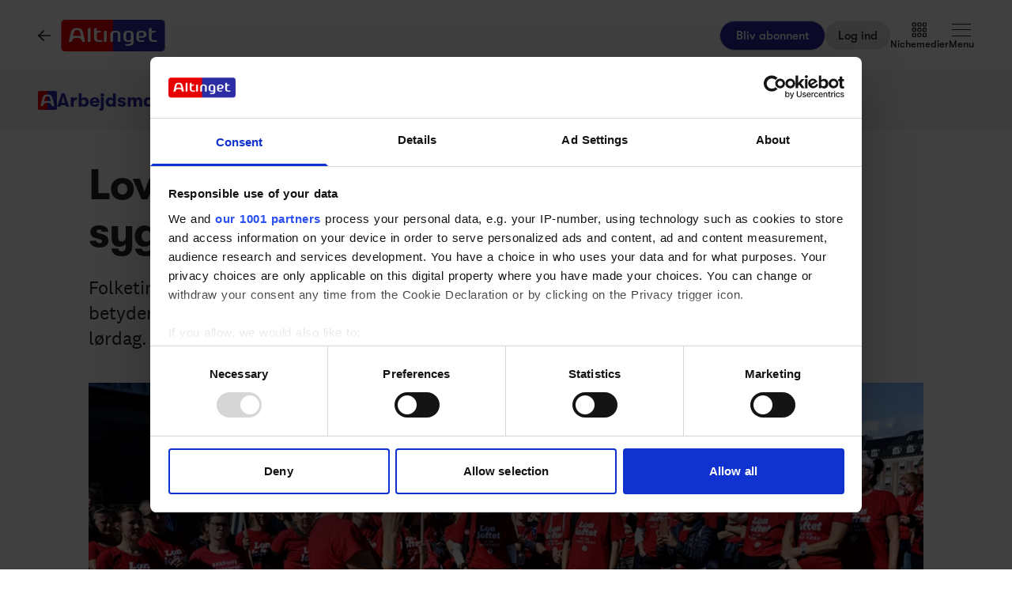

--- FILE ---
content_type: text/html;charset=utf-8
request_url: https://www.altinget.dk/arbejdsmarked/artikel/lovindgreb-vedtaget-nu-stopper-sygeplejerskernes-strejke
body_size: 80608
content:
<!DOCTYPE html><html><head><script>(function(w,i,g){w[g]=w[g]||[];if(typeof w[g].push=='function')w[g].push(i)})
(window,'GTM-5H4R9MG','google_tags_first_party');</script><script>(function(w,d,s,l){w[l]=w[l]||[];(function(){w[l].push(arguments);})('set', 'developer_id.dYzg1YT', true);
		w[l].push({'gtm.start':new Date().getTime(),event:'gtm.js'});var f=d.getElementsByTagName(s)[0],
		j=d.createElement(s);j.async=true;j.src='/gtmmeasurement/';
		f.parentNode.insertBefore(j,f);
		})(window,document,'script','dataLayer');</script><meta charset="utf-8"><meta name="viewport" content="width=device-width, initial-scale=1"><title>Lovindgreb vedtaget: Nu stopper sygeplejerskernes strejke - Altinget</title><script src="https://cdn.adnuntius.com/adn.js" async></script><link rel="stylesheet" type="text/css" href><style>@media print{.no-print{display:none!important}}</style><style>.small[data-v-c29831f1]{height:24px}.medium[data-v-c29831f1]{height:30px}.large[data-v-c29831f1]{height:36px}.xlarge[data-v-c29831f1]{height:42px}.xxlarge[data-v-c29831f1]{height:52px}</style><style>.lw-banner-label[data-v-c54a4c06]{color:rgb(40 40 40/var(--tw-text-opacity,1));display:none;font-family:GTWalsheim,Arial,sans-serif;font-size:.875rem;letter-spacing:.025em;line-height:1.25rem;padding-bottom:.25rem;padding-top:.25rem;text-align:center;--tw-text-opacity:.5}.lw-banner:has(iframe)~.lw-banner-label[data-v-c54a4c06]{display:block}</style><style>input[type=range][data-v-0e948453]::-webkit-slider-runnable-track{background:linear-gradient(90deg,#cad1d8 var(--184f6d79),#dadee3 var(--184f6d79));border-radius:9999px;height:.25rem}input[type=range][data-v-0e948453]:before{content:"";height:.25rem;left:0;position:absolute;top:.75rem;width:var(--130a629e);--tw-bg-opacity:1;background-color:rgb(44 44 164/var(--tw-bg-opacity,1))}input[type=range][data-v-0e948453]::-webkit-slider-thumb{-webkit-appearance:none;appearance:none;border-radius:9999px;height:1rem;margin-top:-.375rem;position:relative;width:1rem;--tw-bg-opacity:1;background-color:rgb(44 44 164/var(--tw-bg-opacity,1))}input[type=range][data-v-0e948453]{accent-color:#2c2ca4;-webkit-appearance:none;-moz-appearance:none;appearance:none;background:transparent;position:relative}</style><style>.iframe[data-v-f6bcd79a] iframe{height:660px;width:100%}.content[data-v-f6bcd79a]{flex-basis:auto;flex-grow:1;max-width:720px;min-width:300px}.writer-description[data-v-f6bcd79a] p{margin-bottom:10px}.sidebar[data-v-f6bcd79a]>div{margin-bottom:2.5rem}@media (min-width:768px){.sidebar[data-v-f6bcd79a]>div{margin-bottom:1rem}.sidebar[data-v-f6bcd79a]>div:last-child{margin-bottom:0}}@media (min-width:1024px){.sidebar[data-v-f6bcd79a]>div{margin-bottom:2rem}.sidebar[data-v-f6bcd79a]>div:last-child{margin-bottom:0}}@media (min-width:1280px){.sidebar[data-v-f6bcd79a]>div{margin-bottom:3rem}.sidebar[data-v-f6bcd79a]>div:last-child{margin-bottom:0}}.image figcaption[data-v-f6bcd79a]{caption-side:bottom}</style><style>.jobad .content-dynamic ol li:before{float:left}.jobad iframe.vds-youtube[data-no-controls]{height:100%!important}.enlargeFirstletter>.content-dynamic>p:first-child:first-letter{color:#282828;float:left;font-family:EamesCenturyModern;font-size:60px;font-stretch:normal;font-style:normal;font-weight:800;letter-spacing:normal;line-height:45px;padding-right:3px}table{background-color:transparent}caption{color:#9aa2a5;padding-bottom:8px;padding-top:8px}caption,th{text-align:left}.table{margin-bottom:20px;max-width:100%;width:100%}.table>tbody>tr>td,.table>tbody>tr>th,.table>tfoot>tr>td,.table>tfoot>tr>th,.table>thead>tr>td,.table>thead>tr>th{border-top:1px solid #ddd;line-height:1.428571429;padding:8px;vertical-align:top}.table>thead>tr>th{border-bottom:2px solid #ddd;vertical-align:bottom}.table>caption+thead>tr:first-child>td,.table>caption+thead>tr:first-child>th,.table>colgroup+thead>tr:first-child>td,.table>colgroup+thead>tr:first-child>th,.table>thead:first-child>tr:first-child>td,.table>thead:first-child>tr:first-child>th{border-top:0}.table>tbody+tbody{border-top:2px solid #ddd}.table .table{background-color:#fcfdfd}.table-condensed>tbody>tr>td,.table-condensed>tbody>tr>th,.table-condensed>tfoot>tr>td,.table-condensed>tfoot>tr>th,.table-condensed>thead>tr>td,.table-condensed>thead>tr>th,.widget-documentation .table>tbody>tr>td,.widget-documentation .table>tbody>tr>th,.widget-documentation .table>tfoot>tr>td,.widget-documentation .table>tfoot>tr>th,.widget-documentation .table>thead>tr>td,.widget-documentation .table>thead>tr>th{padding:5px}.table-bordered,.table-bordered>tbody>tr>td,.table-bordered>tbody>tr>th,.table-bordered>tfoot>tr>td,.table-bordered>tfoot>tr>th,.table-bordered>thead>tr>td,.table-bordered>thead>tr>th{border:1px solid #ddd}.table-bordered>thead>tr>td,.table-bordered>thead>tr>th{border-bottom-width:2px}.table-striped>tbody>tr:nth-of-type(odd){background-color:#f9f9f9}.table-hover>tbody>tr:hover{background-color:#f5f5f5}table col[class*=col-]{display:table-column;float:none;position:static}table td[class*=col-],table th[class*=col-]{display:table-cell;float:none;position:static}.table>tbody>tr.active>td,.table>tbody>tr.active>th,.table>tbody>tr>td.active,.table>tbody>tr>th.active,.table>tfoot>tr.active>td,.table>tfoot>tr.active>th,.table>tfoot>tr>td.active,.table>tfoot>tr>th.active,.table>thead>tr.active>td,.table>thead>tr.active>th,.table>thead>tr>td.active,.table>thead>tr>th.active{background-color:#f5f5f5}.table-hover>tbody>tr.active:hover>td,.table-hover>tbody>tr.active:hover>th,.table-hover>tbody>tr:hover>.active,.table-hover>tbody>tr>td.active:hover,.table-hover>tbody>tr>th.active:hover{background-color:#e8e8e8}.table>tbody>tr.success>td,.table>tbody>tr.success>th,.table>tbody>tr>td.success,.table>tbody>tr>th.success,.table>tfoot>tr.success>td,.table>tfoot>tr.success>th,.table>tfoot>tr>td.success,.table>tfoot>tr>th.success,.table>thead>tr.success>td,.table>thead>tr.success>th,.table>thead>tr>td.success,.table>thead>tr>th.success{background-color:#dff0d8}.table-hover>tbody>tr.success:hover>td,.table-hover>tbody>tr.success:hover>th,.table-hover>tbody>tr:hover>.success,.table-hover>tbody>tr>td.success:hover,.table-hover>tbody>tr>th.success:hover{background-color:#d0e9c6}.table>tbody>tr.info>td,.table>tbody>tr.info>th,.table>tbody>tr>td.info,.table>tbody>tr>th.info,.table>tfoot>tr.info>td,.table>tfoot>tr.info>th,.table>tfoot>tr>td.info,.table>tfoot>tr>th.info,.table>thead>tr.info>td,.table>thead>tr.info>th,.table>thead>tr>td.info,.table>thead>tr>th.info{background-color:#d9edf7}.table-hover>tbody>tr.info:hover>td,.table-hover>tbody>tr.info:hover>th,.table-hover>tbody>tr:hover>.info,.table-hover>tbody>tr>td.info:hover,.table-hover>tbody>tr>th.info:hover{background-color:#c4e3f3}.table>tbody>tr.warning>td,.table>tbody>tr.warning>th,.table>tbody>tr>td.warning,.table>tbody>tr>th.warning,.table>tfoot>tr.warning>td,.table>tfoot>tr.warning>th,.table>tfoot>tr>td.warning,.table>tfoot>tr>th.warning,.table>thead>tr.warning>td,.table>thead>tr.warning>th,.table>thead>tr>td.warning,.table>thead>tr>th.warning{background-color:#fcf8e3}.table-hover>tbody>tr.warning:hover>td,.table-hover>tbody>tr.warning:hover>th,.table-hover>tbody>tr:hover>.warning,.table-hover>tbody>tr>td.warning:hover,.table-hover>tbody>tr>th.warning:hover{background-color:#faf2cc}.table>tbody>tr.danger>td,.table>tbody>tr.danger>th,.table>tbody>tr>td.danger,.table>tbody>tr>th.danger,.table>tfoot>tr.danger>td,.table>tfoot>tr.danger>th,.table>tfoot>tr>td.danger,.table>tfoot>tr>th.danger,.table>thead>tr.danger>td,.table>thead>tr.danger>th,.table>thead>tr>td.danger,.table>thead>tr>th.danger{background-color:#f2dede}.table-hover>tbody>tr.danger:hover>td,.table-hover>tbody>tr.danger:hover>th,.table-hover>tbody>tr:hover>.danger,.table-hover>tbody>tr>td.danger:hover,.table-hover>tbody>tr>th.danger:hover{background-color:#ebcccc}.table-responsive{min-height:.01%;overflow-x:auto}@media screen and (max-width:767px){.table-responsive{margin-bottom:15px;overflow-y:hidden;width:100%;-ms-overflow-style:-ms-autohiding-scrollbar;border:1px solid #ddd}.table-responsive>.table{margin-bottom:0}.table-responsive>.table>tbody>tr>td,.table-responsive>.table>tbody>tr>th,.table-responsive>.table>tfoot>tr>td,.table-responsive>.table>tfoot>tr>th,.table-responsive>.table>thead>tr>td,.table-responsive>.table>thead>tr>th{white-space:nowrap}.table-responsive>.table-bordered{border:0}.table-responsive>.table-bordered>tbody>tr>td:first-child,.table-responsive>.table-bordered>tbody>tr>th:first-child,.table-responsive>.table-bordered>tfoot>tr>td:first-child,.table-responsive>.table-bordered>tfoot>tr>th:first-child,.table-responsive>.table-bordered>thead>tr>td:first-child,.table-responsive>.table-bordered>thead>tr>th:first-child{border-left:0}.table-responsive>.table-bordered>tbody>tr>td:last-child,.table-responsive>.table-bordered>tbody>tr>th:last-child,.table-responsive>.table-bordered>tfoot>tr>td:last-child,.table-responsive>.table-bordered>tfoot>tr>th:last-child,.table-responsive>.table-bordered>thead>tr>td:last-child,.table-responsive>.table-bordered>thead>tr>th:last-child{border-right:0}.table-responsive>.table-bordered>tbody>tr:last-child>td,.table-responsive>.table-bordered>tbody>tr:last-child>th,.table-responsive>.table-bordered>tfoot>tr:last-child>td,.table-responsive>.table-bordered>tfoot>tr:last-child>th{border-bottom:0}}</style><style>.pre-paywall-fade[data-v-2440dde7]{-webkit-mask-image:linear-gradient(180deg,#fff 33%,transparent);mask-image:linear-gradient(180deg,#fff 33%,transparent)}.iframe[data-v-2440dde7] iframe{height:660px;width:100%}.content[data-v-2440dde7]{flex-basis:auto;flex-grow:1;max-width:720px;min-width:300px}.writer-description[data-v-2440dde7] p{margin-bottom:10px}.image figcaption[data-v-2440dde7]{caption-side:bottom}</style><style>table{background-color:transparent}caption{color:#9aa2a5;padding-bottom:8px;padding-top:8px}caption,th{text-align:left}.table{margin-bottom:20px;max-width:100%;width:100%}.table>tbody>tr>td,.table>tbody>tr>th,.table>tfoot>tr>td,.table>tfoot>tr>th,.table>thead>tr>td,.table>thead>tr>th{border-top:1px solid #ddd;line-height:1.428571429;padding:8px;vertical-align:top}.table>thead>tr>th{border-bottom:2px solid #ddd;vertical-align:bottom}.table>caption+thead>tr:first-child>td,.table>caption+thead>tr:first-child>th,.table>colgroup+thead>tr:first-child>td,.table>colgroup+thead>tr:first-child>th,.table>thead:first-child>tr:first-child>td,.table>thead:first-child>tr:first-child>th{border-top:0}.table>tbody+tbody{border-top:2px solid #ddd}.table .table{background-color:#fcfdfd}.table-condensed>tbody>tr>td,.table-condensed>tbody>tr>th,.table-condensed>tfoot>tr>td,.table-condensed>tfoot>tr>th,.table-condensed>thead>tr>td,.table-condensed>thead>tr>th,.widget-documentation .table>tbody>tr>td,.widget-documentation .table>tbody>tr>th,.widget-documentation .table>tfoot>tr>td,.widget-documentation .table>tfoot>tr>th,.widget-documentation .table>thead>tr>td,.widget-documentation .table>thead>tr>th{padding:5px}.table-bordered,.table-bordered>tbody>tr>td,.table-bordered>tbody>tr>th,.table-bordered>tfoot>tr>td,.table-bordered>tfoot>tr>th,.table-bordered>thead>tr>td,.table-bordered>thead>tr>th{border:1px solid #ddd}.table-bordered>thead>tr>td,.table-bordered>thead>tr>th{border-bottom-width:2px}.table-striped>tbody>tr:nth-of-type(odd){background-color:#f9f9f9}.table-hover>tbody>tr:hover{background-color:#f5f5f5}table col[class*=col-]{display:table-column;float:none;position:static}table td[class*=col-],table th[class*=col-]{display:table-cell;float:none;position:static}.table>tbody>tr.active>td,.table>tbody>tr.active>th,.table>tbody>tr>td.active,.table>tbody>tr>th.active,.table>tfoot>tr.active>td,.table>tfoot>tr.active>th,.table>tfoot>tr>td.active,.table>tfoot>tr>th.active,.table>thead>tr.active>td,.table>thead>tr.active>th,.table>thead>tr>td.active,.table>thead>tr>th.active{background-color:#f5f5f5}.table-hover>tbody>tr.active:hover>td,.table-hover>tbody>tr.active:hover>th,.table-hover>tbody>tr:hover>.active,.table-hover>tbody>tr>td.active:hover,.table-hover>tbody>tr>th.active:hover{background-color:#e8e8e8}.table>tbody>tr.success>td,.table>tbody>tr.success>th,.table>tbody>tr>td.success,.table>tbody>tr>th.success,.table>tfoot>tr.success>td,.table>tfoot>tr.success>th,.table>tfoot>tr>td.success,.table>tfoot>tr>th.success,.table>thead>tr.success>td,.table>thead>tr.success>th,.table>thead>tr>td.success,.table>thead>tr>th.success{background-color:#dff0d8}.table-hover>tbody>tr.success:hover>td,.table-hover>tbody>tr.success:hover>th,.table-hover>tbody>tr:hover>.success,.table-hover>tbody>tr>td.success:hover,.table-hover>tbody>tr>th.success:hover{background-color:#d0e9c6}.table>tbody>tr.info>td,.table>tbody>tr.info>th,.table>tbody>tr>td.info,.table>tbody>tr>th.info,.table>tfoot>tr.info>td,.table>tfoot>tr.info>th,.table>tfoot>tr>td.info,.table>tfoot>tr>th.info,.table>thead>tr.info>td,.table>thead>tr.info>th,.table>thead>tr>td.info,.table>thead>tr>th.info{background-color:#d9edf7}.table-hover>tbody>tr.info:hover>td,.table-hover>tbody>tr.info:hover>th,.table-hover>tbody>tr:hover>.info,.table-hover>tbody>tr>td.info:hover,.table-hover>tbody>tr>th.info:hover{background-color:#c4e3f3}.table>tbody>tr.warning>td,.table>tbody>tr.warning>th,.table>tbody>tr>td.warning,.table>tbody>tr>th.warning,.table>tfoot>tr.warning>td,.table>tfoot>tr.warning>th,.table>tfoot>tr>td.warning,.table>tfoot>tr>th.warning,.table>thead>tr.warning>td,.table>thead>tr.warning>th,.table>thead>tr>td.warning,.table>thead>tr>th.warning{background-color:#fcf8e3}.table-hover>tbody>tr.warning:hover>td,.table-hover>tbody>tr.warning:hover>th,.table-hover>tbody>tr:hover>.warning,.table-hover>tbody>tr>td.warning:hover,.table-hover>tbody>tr>th.warning:hover{background-color:#faf2cc}.table>tbody>tr.danger>td,.table>tbody>tr.danger>th,.table>tbody>tr>td.danger,.table>tbody>tr>th.danger,.table>tfoot>tr.danger>td,.table>tfoot>tr.danger>th,.table>tfoot>tr>td.danger,.table>tfoot>tr>th.danger,.table>thead>tr.danger>td,.table>thead>tr.danger>th,.table>thead>tr>td.danger,.table>thead>tr>th.danger{background-color:#f2dede}.table-hover>tbody>tr.danger:hover>td,.table-hover>tbody>tr.danger:hover>th,.table-hover>tbody>tr:hover>.danger,.table-hover>tbody>tr>td.danger:hover,.table-hover>tbody>tr>th.danger:hover{background-color:#ebcccc}.table-responsive{min-height:.01%;overflow-x:auto}@media screen and (max-width:767px){.table-responsive{margin-bottom:15px;overflow-y:hidden;width:100%;-ms-overflow-style:-ms-autohiding-scrollbar;border:1px solid #ddd}.table-responsive>.table{margin-bottom:0}.table-responsive>.table>tbody>tr>td,.table-responsive>.table>tbody>tr>th,.table-responsive>.table>tfoot>tr>td,.table-responsive>.table>tfoot>tr>th,.table-responsive>.table>thead>tr>td,.table-responsive>.table>thead>tr>th{white-space:nowrap}.table-responsive>.table-bordered{border:0}.table-responsive>.table-bordered>tbody>tr>td:first-child,.table-responsive>.table-bordered>tbody>tr>th:first-child,.table-responsive>.table-bordered>tfoot>tr>td:first-child,.table-responsive>.table-bordered>tfoot>tr>th:first-child,.table-responsive>.table-bordered>thead>tr>td:first-child,.table-responsive>.table-bordered>thead>tr>th:first-child{border-left:0}.table-responsive>.table-bordered>tbody>tr>td:last-child,.table-responsive>.table-bordered>tbody>tr>th:last-child,.table-responsive>.table-bordered>tfoot>tr>td:last-child,.table-responsive>.table-bordered>tfoot>tr>th:last-child,.table-responsive>.table-bordered>thead>tr>td:last-child,.table-responsive>.table-bordered>thead>tr>th:last-child{border-right:0}.table-responsive>.table-bordered>tbody>tr:last-child>td,.table-responsive>.table-bordered>tbody>tr:last-child>th,.table-responsive>.table-bordered>tfoot>tr:last-child>td,.table-responsive>.table-bordered>tfoot>tr:last-child>th{border-bottom:0}}</style><style>.swiperBottomBar[data-v-994bf1d0]{margin-top:0}.swiper-button-next[data-v-994bf1d0]{bottom:0;right:0;top:auto;z-index:20}.swiper-button-prev[data-v-994bf1d0]{bottom:0;left:0;top:auto;z-index:20}.swiper-pagination[data-v-994bf1d0]{bottom:0;top:auto}.swiper-button-next[data-v-994bf1d0]:after,.swiper-button-prev[data-v-994bf1d0]:after{display:none}.swiper-button-next.swiper-button-disabled[data-v-994bf1d0],.swiper-button-prev.swiper-button-disabled[data-v-994bf1d0]{opacity:0}.swiper-button-next svg[data-v-994bf1d0],.swiper-button-prev svg[data-v-994bf1d0]{height:unset;width:unset}</style><style>.genitor-commercial-triangle[data-v-c6a80e6b]{background:linear-gradient(345deg,#0000001a,#0000001a 50%,#00f0 calc(50% + 1px),#00f0)}</style><link rel="stylesheet" href="/_nuxt/entry.e5SofRq3.css" crossorigin><link rel="stylesheet" href="/_nuxt/Modal.Dh9wZZ23.css" crossorigin><link rel="stylesheet" href="/_nuxt/Login.DfxfdDV6.css" crossorigin><link rel="stylesheet" href="/_nuxt/Tooltip.VpEeP2C-.css" crossorigin><link rel="stylesheet" href="/_nuxt/AdsPlacement.vG8t9zbC.css" crossorigin><link rel="stylesheet" href="/_nuxt/Checkbox.DpyHxed0.css" crossorigin><link rel="stylesheet" href="/_nuxt/Select.P75sdbnd.css" crossorigin><link rel="stylesheet" href="/_nuxt/article.asobKaYG.css" crossorigin><link rel="stylesheet" href="/_nuxt/ArticleHeadPerson.V8w86onw.css" crossorigin><link rel="stylesheet" href="/_nuxt/vidstack-player.Bui9fuQF.css" crossorigin><link rel="stylesheet" href="/_nuxt/ArticleContent.CUu-favh.css" crossorigin><link rel="stylesheet" href="/_nuxt/SwipeList.BmXoVQTv.css" crossorigin><link rel="stylesheet" href="/_nuxt/Jobs.BXnlQlKT.css" crossorigin><link rel="preload" as="image" imagesrcset="https://www.altinget.dk/cdn-cgi/image/fit=crop,w=320,f=webp,q=80/https://legacy.altinget.dk/images/article/247148/84602.jpg 320w, https://www.altinget.dk/cdn-cgi/image/fit=crop,w=640,f=webp,q=80/https://legacy.altinget.dk/images/article/247148/84602.jpg 640w, https://www.altinget.dk/cdn-cgi/image/fit=crop,w=768,f=webp,q=80/https://legacy.altinget.dk/images/article/247148/84602.jpg 768w, https://www.altinget.dk/cdn-cgi/image/fit=crop,w=1024,f=webp,q=80/https://legacy.altinget.dk/images/article/247148/84602.jpg 1024w, https://www.altinget.dk/cdn-cgi/image/fit=crop,w=1280,f=webp,q=80/https://legacy.altinget.dk/images/article/247148/84602.jpg 1280w, https://www.altinget.dk/cdn-cgi/image/fit=crop,w=1536,f=webp,q=80/https://legacy.altinget.dk/images/article/247148/84602.jpg 1536w, https://www.altinget.dk/cdn-cgi/image/fit=crop,w=2048,f=webp,q=80/https://legacy.altinget.dk/images/article/247148/84602.jpg 2048w, https://www.altinget.dk/cdn-cgi/image/fit=crop,w=2560,f=webp,q=80/https://legacy.altinget.dk/images/article/247148/84602.jpg 2560w" imagesizes="(max-width: 640px) 100vw, (max-width: 768px) 100vw, (max-width: 1024px) 100vw, (max-width: 1280px) 100vw, 100vw"><link rel="modulepreload" as="script" crossorigin href="/_nuxt/CEexIVc3.js"><link rel="modulepreload" as="script" crossorigin href="/_nuxt/Cwsby7OD.js"><link rel="modulepreload" as="script" crossorigin href="/_nuxt/D1J8fQDt.js"><link rel="modulepreload" as="script" crossorigin href="/_nuxt/CzbeMlXu.js"><link rel="modulepreload" as="script" crossorigin href="/_nuxt/iUjn7Mpz.js"><link rel="modulepreload" as="script" crossorigin href="/_nuxt/D9G1U0ln.js"><link rel="modulepreload" as="script" crossorigin href="/_nuxt/X62vzIJJ.js"><link rel="modulepreload" as="script" crossorigin href="/_nuxt/DZq_H5ug.js"><link rel="modulepreload" as="script" crossorigin href="/_nuxt/BjsUzTJd.js"><link rel="modulepreload" as="script" crossorigin href="/_nuxt/BbBJIYy_.js"><link rel="modulepreload" as="script" crossorigin href="/_nuxt/B8T6oci3.js"><link rel="modulepreload" as="script" crossorigin href="/_nuxt/1kOuvTZo.js"><link rel="modulepreload" as="script" crossorigin href="/_nuxt/BdaR4UDx.js"><link rel="modulepreload" as="script" crossorigin href="/_nuxt/DPRczvsy.js"><link rel="modulepreload" as="script" crossorigin href="/_nuxt/Crpa2Ckv.js"><link rel="modulepreload" as="script" crossorigin href="/_nuxt/DsEnVTTI.js"><link rel="modulepreload" as="script" crossorigin href="/_nuxt/DSV6kIHO.js"><link rel="modulepreload" as="script" crossorigin href="/_nuxt/B_73Gkq-.js"><link rel="modulepreload" as="script" crossorigin href="/_nuxt/Ctc4PnKg.js"><link rel="modulepreload" as="script" crossorigin href="/_nuxt/DltHBGxP.js"><link rel="modulepreload" as="script" crossorigin href="/_nuxt/DpvqBZ5H.js"><link rel="modulepreload" as="script" crossorigin href="/_nuxt/RQ1PdlGP.js"><link rel="modulepreload" as="script" crossorigin href="/_nuxt/CLLBJa4H.js"><link rel="modulepreload" as="script" crossorigin href="/_nuxt/C-Kbcowl.js"><link rel="modulepreload" as="script" crossorigin href="/_nuxt/D-p9F0Ao.js"><link rel="modulepreload" as="script" crossorigin href="/_nuxt/DEBy-eb4.js"><link rel="modulepreload" as="script" crossorigin href="/_nuxt/DBpnnrUm.js"><link rel="modulepreload" as="script" crossorigin href="/_nuxt/C-LquYAG.js"><link rel="modulepreload" as="script" crossorigin href="/_nuxt/D2_jAaD9.js"><link rel="modulepreload" as="script" crossorigin href="/_nuxt/1ebULtZM.js"><link rel="modulepreload" as="script" crossorigin href="/_nuxt/DvYD80ti.js"><link rel="modulepreload" as="script" crossorigin href="/_nuxt/DM7Lavrk.js"><link rel="modulepreload" as="script" crossorigin href="/_nuxt/WsZc_zQ4.js"><link rel="modulepreload" as="script" crossorigin href="/_nuxt/CJpSJTHc.js"><link rel="modulepreload" as="script" crossorigin href="/_nuxt/wbv3ZwUF.js"><link rel="modulepreload" as="script" crossorigin href="/_nuxt/DHCfPvJv.js"><link rel="modulepreload" as="script" crossorigin href="/_nuxt/DGiKXDC1.js"><link rel="modulepreload" as="script" crossorigin href="/_nuxt/DjzzOfEA.js"><link rel="modulepreload" as="script" crossorigin href="/_nuxt/DMEenbdd.js"><link rel="modulepreload" as="script" crossorigin href="/_nuxt/DZLZ4DBS.js"><link rel="modulepreload" as="script" crossorigin href="/_nuxt/CUXRe2HK.js"><link rel="modulepreload" as="script" crossorigin href="/_nuxt/DyIDcYG-.js"><link rel="modulepreload" as="script" crossorigin href="/_nuxt/-iXm0V5B.js"><link rel="modulepreload" as="script" crossorigin href="/_nuxt/BgjwuJJa.js"><link rel="modulepreload" as="script" crossorigin href="/_nuxt/c3mEJcee.js"><link rel="modulepreload" as="script" crossorigin href="/_nuxt/C7snpJOY.js"><link rel="modulepreload" as="script" crossorigin href="/_nuxt/wLBguRDJ.js"><link rel="modulepreload" as="script" crossorigin href="/_nuxt/CWbN2kM_.js"><link rel="modulepreload" as="script" crossorigin href="/_nuxt/fw1RYswr.js"><link rel="modulepreload" as="script" crossorigin href="/_nuxt/DBl5CMam.js"><link rel="modulepreload" as="script" crossorigin href="/_nuxt/D5epdfLe.js"><link rel="modulepreload" as="script" crossorigin href="/_nuxt/B0IZsJwE.js"><link rel="modulepreload" as="script" crossorigin href="/_nuxt/CTTuP1Mg.js"><link rel="modulepreload" as="script" crossorigin href="/_nuxt/Dah5kc6N.js"><link rel="modulepreload" as="script" crossorigin href="/_nuxt/Bi19oioO.js"><link rel="modulepreload" as="script" crossorigin href="/_nuxt/BFLgOHD4.js"><link rel="modulepreload" as="script" crossorigin href="/_nuxt/Bvd7xWhE.js"><link rel="modulepreload" as="script" crossorigin href="/_nuxt/DzPdqYqr.js"><link rel="modulepreload" as="script" crossorigin href="/_nuxt/Bz2LpG11.js"><link rel="modulepreload" as="script" crossorigin href="/_nuxt/DbSTqaFQ.js"><link rel="modulepreload" as="script" crossorigin href="/_nuxt/CQvDRHJt.js"><link rel="modulepreload" as="script" crossorigin href="/_nuxt/DZ3OL3O4.js"><link rel="modulepreload" as="script" crossorigin href="/_nuxt/Ucnvgtdj.js"><link rel="modulepreload" as="script" crossorigin href="/_nuxt/DJPOEmGE.js"><link rel="modulepreload" as="script" crossorigin href="/_nuxt/BpwLX7yG.js"><link rel="modulepreload" as="script" crossorigin href="/_nuxt/k4wF1Bum.js"><link rel="modulepreload" as="script" crossorigin href="/_nuxt/DCQNERjB.js"><link rel="modulepreload" as="script" crossorigin href="/_nuxt/SnhKjKX5.js"><link rel="modulepreload" as="script" crossorigin href="/_nuxt/DivX81eW.js"><link rel="modulepreload" as="script" crossorigin href="/_nuxt/CGpwtSzh.js"><link rel="modulepreload" as="script" crossorigin href="/_nuxt/Dp59pkMx.js"><link rel="modulepreload" as="script" crossorigin href="/_nuxt/DYp9k0V1.js"><link rel="preload" as="fetch" fetchpriority="low" crossorigin="anonymous" href="/_nuxt/builds/meta/8c2b84b5-ff95-43dc-94be-27d1f41ded87.json"><script src="/advertisement.js" defer></script><link rel="prefetch" as="image" type="image/webp" href="/_nuxt/visuals.DiB3dI4R.webp"><link rel="prefetch" as="script" crossorigin href="/_nuxt/CrMi8mZo.js"><link rel="prefetch" as="script" crossorigin href="/_nuxt/YfQsS-Wv.js"><link rel="prefetch" as="script" crossorigin href="/_nuxt/D7DRX1LQ.js"><link rel="prefetch" as="script" crossorigin href="/_nuxt/vQ3PZQmo.js"><meta name="theme-color" content="#ffffff"><meta name="format-detection" content="telephone=no"><link rel="icon" type="image/x-icon" href="/altinget_icons/favicon.ico"><link rel="apple-touch-icon" sizes="180x180" href="/altinget_icons/apple-touch-icon.png"><link rel="apple-touch-icon-precomposed" href="/altinget_icons/apple-touch-icon-precomposed.png"><link rel="icon" sizes="48x48" href="/altinget_icons/favicon-48x48.png"><link rel="icon" sizes="32x32" href="/altinget_icons/favicon-32x32.png"><link rel="icon" sizes="16x16" href="/altinget_icons/favicon-16x16.png"><link rel="manifest" href="/altinget_icons/site.webmanifest"><link rel="mask-icon" href="/altinget_icons/safari-pinned-tab.svg" color="#5bbad5"><link rel="shortcut icon" href="/altinget_icons/favicon.ico"><link rel="msapplication-config" href="/altinget_icons/browserconfig.xml"><script data-hid="google-tag-manager">(function(w,d,s,l,i){w[l]=w[l]||[];w[l].push({'gtm.start':new Date().getTime(),event:'gtm.js'});var f=d.getElementsByTagName(s)[0],j=d.createElement(s),dl=l!='dataLayer'?'&l='+l:'';j.async=true;j.src='https://www.googletagmanager.com/gtm.js?id='+i+dl;f.parentNode.insertBefore(j,f);})(window,document,'script','dataLayer','GTM-5H4R9MG');</script><script data-hid="adnuntius-init">window.adn=window.adn||{calls:[]};</script><noscript><iframe src="https://www.googletagmanager.com/ns.html?id=GTM-5H4R9MG" height="0" width="0" style="display:none;visibility:hidden"></iframe></noscript><meta name="twitter:card" content="summary_large_image"><meta name="twitter:site" content="@altingetdk"><meta name="twitter:title" content="Lovindgreb vedtaget: Nu stopper sygeplejerskernes strejke - Altinget"><meta name="twitter:image" content="https://legacy.altinget.dk/images/article/247148/84602.jpg"><meta property="og:title" content="Lovindgreb vedtaget: Nu stopper sygeplejerskernes strejke - Altinget"><meta property="og:image" content="https://legacy.altinget.dk/images/article/247148/84602.jpg"><meta property="og:locale" content="da-DK"><meta property="description" content="Folketingets hastebehandling er ovre, og et flertal har nu godkendt loven, som betyder, at landets sygeplejersker efter ti ugers strejke vender tilbage til arbejdet lørdag."><meta property="og:description" content="Folketingets hastebehandling er ovre, og et flertal har nu godkendt loven, som betyder, at landets sygeplejersker efter ti ugers strejke vender tilbage til arbejdet lørdag."><meta name="twitter:description" content="Folketingets hastebehandling er ovre, og et flertal har nu godkendt loven, som betyder, at landets sygeplejersker efter ti ugers strejke vender tilbage til arbejdet lørdag."><meta property="og:type" content="article"><meta name="article:section" content="Arbejdsmarked"><meta name="article:published_time" content="2021-08-27T14:16:00"><meta name="article:author" content="Emma Qvirin Holst"><link rel="canonical" href="https://www.altinget.dk/artikel/lovindgreb-vedtaget-nu-stopper-sygeplejerskernes-strejke"><script type="module" src="/_nuxt/CEexIVc3.js" crossorigin></script></head><body><div id="__nuxt"><div><div></div><div id="app" class="body-m scroll-pt-[65px] md:scroll-pt-[93px]"><!----><!----><!----><div class="hidden"><svg xmlns="http://www.w3.org/2000/svg" fill="#fff" viewBox="0 0 20 20" id="icon-play" width="18" height="18"><path d="M15 10.001c0 .299-.305.514-.305.514l-8.561 5.303C5.51 16.227 5 15.924 5 15.149V4.852c0-.777.51-1.078 1.135-.67l8.561 5.305c-.001 0 .304.215.304.514"></path></svg><svg xmlns="http://www.w3.org/2000/svg" fill="#fff" viewBox="0 0 20 20" id="icon-pause" width="18" height="18"><path d="M15 3h-2c-.553 0-1 .048-1 .6v12.8c0 .552.447.6 1 .6h2c.553 0 1-.048 1-.6V3.6c0-.552-.447-.6-1-.6M7 3H5c-.553 0-1 .048-1 .6v12.8c0 .552.447.6 1 .6h2c.553 0 1-.048 1-.6V3.6c0-.552-.447-.6-1-.6"></path></svg><svg xmlns="http://www.w3.org/2000/svg" width="18" height="18" id="icon-enter-fullscreen"><path fill="none" d="M0 0h24v24H0z"></path><path d="M6 14c-.55 0-1 .45-1 1v3c0 .55.45 1 1 1h3c.55 0 1-.45 1-1s-.45-1-1-1H7v-2c0-.55-.45-1-1-1m0-4c.55 0 1-.45 1-1V7h2c.55 0 1-.45 1-1s-.45-1-1-1H6c-.55 0-1 .45-1 1v3c0 .55.45 1 1 1m11 7h-2c-.55 0-1 .45-1 1s.45 1 1 1h3c.55 0 1-.45 1-1v-3c0-.55-.45-1-1-1s-1 .45-1 1zM14 6c0 .55.45 1 1 1h2v2c0 .55.45 1 1 1s1-.45 1-1V6c0-.55-.45-1-1-1h-3c-.55 0-1 .45-1 1"></path></svg><svg xmlns="http://www.w3.org/2000/svg" width="18" height="18" id="icon-exit-fullscreen"><path fill="none" d="M0 0h24v24H0z"></path><path d="M6 16h2v2c0 .55.45 1 1 1s1-.45 1-1v-3c0-.55-.45-1-1-1H6c-.55 0-1 .45-1 1s.45 1 1 1m2-8H6c-.55 0-1 .45-1 1s.45 1 1 1h3c.55 0 1-.45 1-1V6c0-.55-.45-1-1-1s-1 .45-1 1zm7 11c.55 0 1-.45 1-1v-2h2c.55 0 1-.45 1-1s-.45-1-1-1h-3c-.55 0-1 .45-1 1v3c0 .55.45 1 1 1m1-11V6c0-.55-.45-1-1-1s-1 .45-1 1v3c0 .55.45 1 1 1h3c.55 0 1-.45 1-1s-.45-1-1-1z"></path></svg><svg xmlns="http://www.w3.org/2000/svg" width="18" height="18" id="icon-volume"><path d="M3 10v4c0 .55.45 1 1 1h3l3.29 3.29c.63.63 1.71.18 1.71-.71V6.41c0-.89-1.08-1.34-1.71-.71L7 9H4c-.55 0-1 .45-1 1m13.5 2A4.5 4.5 0 0 0 14 7.97v8.05c1.48-.73 2.5-2.25 2.5-4.02M14 4.45v.2c0 .38.25.71.6.85C17.18 6.53 19 9.06 19 12s-1.82 5.47-4.4 6.5c-.36.14-.6.47-.6.85v.2c0 .63.63 1.07 1.21.85C18.6 19.11 21 15.84 21 12s-2.4-7.11-5.79-8.4c-.58-.23-1.21.22-1.21.85"></path></svg><svg xmlns="http://www.w3.org/2000/svg" width="18" height="18" id="icon-muted"><path d="M3.63 3.63a.996.996 0 0 0 0 1.41L7.29 8.7 7 9H4c-.55 0-1 .45-1 1v4c0 .55.45 1 1 1h3l3.29 3.29c.63.63 1.71.18 1.71-.71v-4.17l4.18 4.18c-.49.37-1.02.68-1.6.91-.36.15-.58.53-.58.92 0 .72.73 1.18 1.39.91.8-.33 1.55-.77 2.22-1.31l1.34 1.34a.996.996 0 1 0 1.41-1.41L5.05 3.63c-.39-.39-1.02-.39-1.42 0M19 12c0 .82-.15 1.61-.41 2.34l1.53 1.53c.56-1.17.88-2.48.88-3.87 0-3.83-2.4-7.11-5.78-8.4-.59-.23-1.22.23-1.22.86v.19c0 .38.25.71.61.85C17.18 6.54 19 9.06 19 12m-8.71-6.29-.17.17L12 7.76V6.41c0-.89-1.08-1.33-1.71-.7M16.5 12A4.5 4.5 0 0 0 14 7.97v1.79l2.48 2.48c.01-.08.02-.16.02-.24"></path></svg></div><!--[--><div class="h-px print:!hidden"></div><header class="translate-y-0 sticky top-0 bg-white z-[9999] print:!hidden transition-transform duration-500"><div><div class="py-3 md:py-6 border-b border-gray-300"><div class="container relative flex items-center justify-between"><div class="z-50 flex"><a href="/" class="flex items-center justify-around gap-x-4 shrink-0"><svg aria-hidden="true" data-prefix="far" data-icon="arrow-left" class="svg-inline--fa text-lg hidden md:block" focusable="false" role="img" xmlns="http://www.w3.org/2000/svg" viewbox="0 0 448 512"><path fill="currentColor" d="M7.4 273.4C2.7 268.8 0 262.6 0 256s2.7-12.8 7.4-17.4l176-168c9.6-9.2 24.8-8.8 33.9 .8s8.8 24.8-.8 33.9L83.9 232 424 232c13.3 0 24 10.7 24 24s-10.7 24-24 24L83.9 280 216.6 406.6c9.6 9.2 9.9 24.3 .8 33.9s-24.3 9.9-33.9 .8l-176-168z"></path></svg><div class="h-[24px] md:h-[40px] inline-flex"><img src="/A_Logo.svg" alt="Altinget logo"></div></a><!----></div><div class="flex items-center justify-center gap-x-4 md:gap-x-5"><a href="/abonnement" class="button-l border-b border-gray-300 flex justify-center items-center h-[36px] sm:h-[38px] px-5 bg-blue text-white whitespace-nowrap cursor-pointer sm:rounded-full sm:border sm:bg-blue hover:bg-denimblue hover:text-white hidden sm:flex ml-auto">Bliv abonnent</a><button class="border whitespace-nowrap inline-flex items-center transition-colors duration-100 select-none shrink-0 justify-center rounded-full cursor-pointer large border-none bg-gray-300 hover:bg-gray-300 hover:text-gray-900 button-l px-4 text-black" data-testid="nav-login-button" data-v-c29831f1><!--[-->Log ind<!--]--></button><div><div class="hover:text-gray-600 flex flex-col list-label gap-2 items-center justify-center select-none transition-color duration-200 cursor-pointer z-20"><svg xmlns="http://www.w3.org/2000/svg" width="24" height="20" fill="none" viewBox="0 0 16 17"><path fill="currentColor" d="M3.094.375A1.41 1.41 0 0 1 4.5 1.781V3.47c0 .808-.633 1.406-1.406 1.406H1.406C.598 4.875 0 4.277 0 3.469V1.78C0 1.008.598.375 1.406.375zm0 1.125H1.406a.277.277 0 0 0-.281.281V3.47c0 .176.105.281.281.281h1.688c.14 0 .281-.105.281-.281V1.78c0-.14-.14-.281-.281-.281m0 4.5A1.41 1.41 0 0 1 4.5 7.406v1.688c0 .808-.633 1.406-1.406 1.406H1.406C.598 10.5 0 9.902 0 9.094V7.406C0 6.633.598 6 1.406 6zm0 1.125H1.406a.277.277 0 0 0-.281.281v1.688c0 .176.105.281.281.281h1.688c.14 0 .281-.105.281-.281V7.406c0-.14-.14-.281-.281-.281M0 13.031c0-.773.598-1.406 1.406-1.406h1.688A1.41 1.41 0 0 1 4.5 13.031v1.688c0 .808-.633 1.406-1.406 1.406H1.406C.598 16.125 0 15.527 0 14.719zm1.125 0v1.688c0 .176.105.281.281.281h1.688c.14 0 .281-.105.281-.281V13.03c0-.14-.14-.281-.281-.281H1.406a.277.277 0 0 0-.281.281M8.719.375a1.41 1.41 0 0 1 1.406 1.406V3.47c0 .808-.633 1.406-1.406 1.406H7.03c-.808 0-1.406-.598-1.406-1.406V1.78c0-.773.598-1.406 1.406-1.406zm0 1.125H7.03a.277.277 0 0 0-.281.281V3.47c0 .176.105.281.281.281H8.72c.14 0 .281-.105.281-.281V1.78c0-.14-.14-.281-.281-.281M5.625 7.406C5.625 6.633 6.223 6 7.031 6H8.72a1.41 1.41 0 0 1 1.406 1.406v1.688c0 .808-.633 1.406-1.406 1.406H7.03c-.808 0-1.406-.598-1.406-1.406zm1.125 0v1.688c0 .176.105.281.281.281H8.72c.14 0 .281-.105.281-.281V7.406c0-.14-.14-.281-.281-.281H7.03a.277.277 0 0 0-.281.281m1.969 4.219a1.41 1.41 0 0 1 1.406 1.406v1.688c0 .808-.633 1.406-1.406 1.406H7.03c-.808 0-1.406-.598-1.406-1.406V13.03c0-.773.598-1.406 1.406-1.406zm0 1.125H7.03a.277.277 0 0 0-.281.281v1.688c0 .176.105.281.281.281H8.72c.14 0 .281-.105.281-.281V13.03c0-.14-.14-.281-.281-.281M11.25 1.781c0-.773.598-1.406 1.406-1.406h1.688a1.41 1.41 0 0 1 1.406 1.406V3.47c0 .808-.633 1.406-1.406 1.406h-1.688c-.808 0-1.406-.598-1.406-1.406zm1.125 0V3.47c0 .176.105.281.281.281h1.688c.14 0 .281-.105.281-.281V1.78c0-.14-.14-.281-.281-.281h-1.688a.277.277 0 0 0-.281.281M14.344 6a1.41 1.41 0 0 1 1.406 1.406v1.688c0 .808-.633 1.406-1.406 1.406h-1.688c-.808 0-1.406-.598-1.406-1.406V7.406c0-.773.598-1.406 1.406-1.406zm0 1.125h-1.688a.277.277 0 0 0-.281.281v1.688c0 .176.105.281.281.281h1.688c.14 0 .281-.105.281-.281V7.406c0-.14-.14-.281-.281-.281m-3.094 5.906c0-.773.598-1.406 1.406-1.406h1.688a1.41 1.41 0 0 1 1.406 1.406v1.688c0 .808-.633 1.406-1.406 1.406h-1.688c-.808 0-1.406-.598-1.406-1.406zm1.125 0v1.688c0 .176.105.281.281.281h1.688c.14 0 .281-.105.281-.281V13.03c0-.14-.14-.281-.281-.281h-1.688a.277.277 0 0 0-.281.281"></path></svg><!----> Nichemedier</div><div class="opacity-0 translate-y-12 pointer-events-none rounded-b top-[14px] md:top-7 right-0 md:right-24 overflow-y-scroll custom-scrollbar z-10 w-full md:w-80 h-[calc(100dvh-66px)] md:h-auto md:max-h-[86vh] pt-5 pb-10 absolute bg-white md:shadow transition-all duration-200 transform overscroll-none"><ol><!----><!----><!--[--><div class="list-label text-gray-500 uppercase px-5 mb-4">Nichemedier</div><!--[--><li><a href="/arbejdsmarked" class="list-title-xxxs !font-medium flex py-3 px-5 hover:bg-gray-100"><img src="/A_Logomark.svg" alt="Altinget logo" class="w-4 h-4 mr-2"> Arbejdsmarked</a></li><li><a href="/arktis" class="list-title-xxxs !font-medium flex py-3 px-5 hover:bg-gray-100"><img src="/A_Logomark.svg" alt="Altinget logo" class="w-4 h-4 mr-2"> Arktis</a></li><li><a href="/by" class="list-title-xxxs !font-medium flex py-3 px-5 hover:bg-gray-100"><img src="/A_Logomark.svg" alt="Altinget logo" class="w-4 h-4 mr-2"> By og Bolig</a></li><li><a href="/boern" class="list-title-xxxs !font-medium flex py-3 px-5 hover:bg-gray-100"><img src="/A_Logomark.svg" alt="Altinget logo" class="w-4 h-4 mr-2"> Børn</a></li><li><a href="/christiansborg" class="list-title-xxxs !font-medium flex py-3 px-5 hover:bg-gray-100"><img src="/A_Logomark.svg" alt="Altinget logo" class="w-4 h-4 mr-2"> Christiansborg</a></li><li><a href="/civilsamfund" class="list-title-xxxs !font-medium flex py-3 px-5 hover:bg-gray-100"><img src="/A_Logomark.svg" alt="Altinget logo" class="w-4 h-4 mr-2"> Civilsamfund</a></li><li><a href="/digital" class="list-title-xxxs !font-medium flex py-3 px-5 hover:bg-gray-100"><img src="/A_Logomark.svg" alt="Altinget logo" class="w-4 h-4 mr-2"> Digital</a></li><li><a href="/embedsvaerk" class="list-title-xxxs !font-medium flex py-3 px-5 hover:bg-gray-100"><img src="/A_Logomark.svg" alt="Altinget logo" class="w-4 h-4 mr-2"> Embedsværk</a></li><li><a href="/forsyning" class="list-title-xxxs !font-medium flex py-3 px-5 hover:bg-gray-100"><img src="/A_Logomark.svg" alt="Altinget logo" class="w-4 h-4 mr-2"> Energi og Forsyning</a></li><li><a href="/erhverv" class="list-title-xxxs !font-medium flex py-3 px-5 hover:bg-gray-100"><img src="/A_Logomark.svg" alt="Altinget logo" class="w-4 h-4 mr-2"> Erhverv</a></li><li><a href="/etik" class="list-title-xxxs !font-medium flex py-3 px-5 hover:bg-gray-100"><img src="/A_Logomark.svg" alt="Altinget logo" class="w-4 h-4 mr-2"> Etik og Tro</a></li><li><a href="/eu" class="list-title-xxxs !font-medium flex py-3 px-5 hover:bg-gray-100"><img src="/A_Logomark.svg" alt="Altinget logo" class="w-4 h-4 mr-2"> EU</a></li><li><a href="/fonde" class="list-title-xxxs !font-medium flex py-3 px-5 hover:bg-gray-100"><img src="/A_Logomark.svg" alt="Altinget logo" class="w-4 h-4 mr-2"> Fonde</a></li><li><a href="/forskning" class="list-title-xxxs !font-medium flex py-3 px-5 hover:bg-gray-100"><img src="/A_Logomark.svg" alt="Altinget logo" class="w-4 h-4 mr-2"> Forskning</a></li><li><a href="/forsvar" class="list-title-xxxs !font-medium flex py-3 px-5 hover:bg-gray-100"><img src="/A_Logomark.svg" alt="Altinget logo" class="w-4 h-4 mr-2"> Forsvar og Beredskab</a></li><li><a href="/foedevarer" class="list-title-xxxs !font-medium flex py-3 px-5 hover:bg-gray-100"><img src="/A_Logomark.svg" alt="Altinget logo" class="w-4 h-4 mr-2"> Fødevarer</a></li><li><a href="/hovedstaden" class="list-title-xxxs !font-medium flex py-3 px-5 hover:bg-gray-100"><img src="/A_Logomark.svg" alt="Altinget logo" class="w-4 h-4 mr-2"> Hovedstaden</a></li><li><a href="/idraet" class="list-title-xxxs !font-medium flex py-3 px-5 hover:bg-gray-100"><img src="/A_Logomark.svg" alt="Altinget logo" class="w-4 h-4 mr-2"> Idræt</a></li><li><a href="/klima" class="list-title-xxxs !font-medium flex py-3 px-5 hover:bg-gray-100"><img src="/A_Logomark.svg" alt="Altinget logo" class="w-4 h-4 mr-2"> Klima</a></li><li><a href="/kommunal" class="list-title-xxxs !font-medium flex py-3 px-5 hover:bg-gray-100"><img src="/A_Logomark.svg" alt="Altinget logo" class="w-4 h-4 mr-2"> Kommunal</a></li><li><a href="/kultur" class="list-title-xxxs !font-medium flex py-3 px-5 hover:bg-gray-100"><img src="/A_Logomark.svg" alt="Altinget logo" class="w-4 h-4 mr-2"> Kultur</a></li><li><a href="/maritim" class="list-title-xxxs !font-medium flex py-3 px-5 hover:bg-gray-100"><img src="/A_Logomark.svg" alt="Altinget logo" class="w-4 h-4 mr-2"> Maritim</a></li><li><a href="/miljoe" class="list-title-xxxs !font-medium flex py-3 px-5 hover:bg-gray-100"><img src="/A_Logomark.svg" alt="Altinget logo" class="w-4 h-4 mr-2"> Miljø</a></li><li><a href="/social" class="list-title-xxxs !font-medium flex py-3 px-5 hover:bg-gray-100"><img src="/A_Logomark.svg" alt="Altinget logo" class="w-4 h-4 mr-2"> Social</a></li><li><a href="/sundhed" class="list-title-xxxs !font-medium flex py-3 px-5 hover:bg-gray-100"><img src="/A_Logomark.svg" alt="Altinget logo" class="w-4 h-4 mr-2"> Sundhed</a></li><li><a href="/transport" class="list-title-xxxs !font-medium flex py-3 px-5 hover:bg-gray-100"><img src="/A_Logomark.svg" alt="Altinget logo" class="w-4 h-4 mr-2"> Transport</a></li><li><a href="/uddannelse" class="list-title-xxxs !font-medium flex py-3 px-5 hover:bg-gray-100"><img src="/A_Logomark.svg" alt="Altinget logo" class="w-4 h-4 mr-2"> Uddannelse</a></li><li><a href="/udvikling" class="list-title-xxxs !font-medium flex py-3 px-5 hover:bg-gray-100"><img src="/A_Logomark.svg" alt="Altinget logo" class="w-4 h-4 mr-2"> Udvikling</a></li><li><a href="/aeldre" class="list-title-xxxs !font-medium flex py-3 px-5 hover:bg-gray-100"><img src="/A_Logomark.svg" alt="Altinget logo" class="w-4 h-4 mr-2"> Ældre</a></li><!--]--><!--]--></ol></div></div><div><div class="hover:text-gray-600 cursor-pointer flex flex-col list-label gap-2 items-center transition-color duration-200 z-50 select-none"><div class="relative h-5 w-6 cursor-pointer"><span class="top-[2px]  bg-black absolute w-6 h-px transition-all duration-200"></span><span class="absolute w-6 top-[9px] h-px bg-black transition-all duration-200"></span><span class="top-[17px] bg-black absolute w-6 h-px transition-all duration-200"></span></div> Menu</div><!----></div></div></div></div><a href="/abonnement" class="button-l border-b border-gray-300 flex justify-center items-center h-[36px] sm:h-[38px] px-5 bg-blue text-white whitespace-nowrap cursor-pointer sm:rounded-full sm:border sm:bg-blue hover:bg-denimblue hover:text-white sm:hidden">Bliv abonnent</a><div class="bg-[#F3F5F7] z-[15] print:!hidden"><div class="flex flex-col md:flex-row md:items-center h-[96px] md:h-[74px] md:container"><a href="/arbejdsmarked" class="flex items-center pt-4 pb-1 md:py-6 text-blue headline-2xs gap-4 pl-4 md:pl-8 lg:pl-12"><img src="/A_Logomark.svg" alt="Altinget logo" class="aspect-square w-6"><span>Arbejdsmarked</span></a><ul class="flex md:ml-6 h-full gap-5 overflow-x-auto scrollbar-hide"><!--[--><li class="relative whitespace-nowrap last:pr-4 first:pl-4 md:first:pl-0"><a href="/arbejdsmarked/nyheder" class="list-title-xxs !font-normal h-full flex items-center after:content[&#39;&#39;] after:absolute after:bottom-0 after:w-full after:h-0.5 after:bg-transparent hover:after:bg-blue">Nyheder</a></li><li class="relative whitespace-nowrap last:pr-4 first:pl-4 md:first:pl-0"><a href="/arbejdsmarked/debat" class="list-title-xxs !font-normal h-full flex items-center after:content[&#39;&#39;] after:absolute after:bottom-0 after:w-full after:h-0.5 after:bg-transparent hover:after:bg-blue">Debat</a></li><li class="relative whitespace-nowrap last:pr-4 first:pl-4 md:first:pl-0"><a href="/arbejdsmarked/navnenyt" class="list-title-xxs !font-normal h-full flex items-center after:content[&#39;&#39;] after:absolute after:bottom-0 after:w-full after:h-0.5 after:bg-transparent hover:after:bg-blue">Navnenyt</a></li><li class="relative whitespace-nowrap last:pr-4 first:pl-4 md:first:pl-0"><a href="/arbejdsmarked/kalender" class="list-title-xxs !font-normal h-full flex items-center after:content[&#39;&#39;] after:absolute after:bottom-0 after:w-full after:h-0.5 after:bg-transparent hover:after:bg-blue">Kalender</a></li><!--]--></ul></div></div></div></header><!----><!----><!--]--><!--[--><div class="flex flex-col items-center hidden tablet:block" data-v-c54a4c06><div class="w-full flex flex-col items-center" style="min-height:;" data-v-c54a4c06><div class="lw-banner flex flex-col items-center h-auto" id="lb1" data-v-c54a4c06></div><div class="lw-banner-label" data-v-c54a4c06>Annonce</div></div><!----></div><div class="flex flex-col items-center tablet:hidden" data-v-c54a4c06><div class="w-full flex flex-col items-center" style="min-height:;" data-v-c54a4c06><div class="lw-banner flex flex-col items-center h-auto" id="mob1" data-v-c54a4c06></div><div class="lw-banner-label" data-v-c54a4c06>Annonce</div></div><!----></div><!--]--><div id="page"><!--[--><div><!----><!----><article class="bg-white pb-6 xl:pb-12" style="--text-scale-factor: 1"><div class=""><div class="pt-10" style=""><div class="container-narrow mb-8 md:mb-10"><div class="grid-container"><div class="col-span-6 sm:col-span-10"><!----><!----><!----><!----><!----><!----><!----><!----><h1 class="mb-2 md:mb-6 headline-m">Lovindgreb vedtaget: Nu stopper sygeplejerskernes strejke</h1><div class="article-teaser"><p>Folketingets hastebehandling er ovre, og et flertal har nu godkendt loven, som betyder, at landets sygeplejersker efter ti ugers strejke vender tilbage til arbejdet l&#248;rdag.</p></div></div></div></div></div><div class="container-narrow"><div><div class="-mx-4 sm:mx-0"><figure><picture class="w-full"><!--[--><source type="image/webp" sizes="(max-width: 640px) 100vw, (max-width: 768px) 100vw, (max-width: 1024px) 100vw, (max-width: 1280px) 100vw, 100vw" srcset="https://www.altinget.dk/cdn-cgi/image/fit=crop,w=320,f=webp,q=80/https://legacy.altinget.dk/images/article/247148/84602.jpg 320w, https://www.altinget.dk/cdn-cgi/image/fit=crop,w=640,f=webp,q=80/https://legacy.altinget.dk/images/article/247148/84602.jpg 640w, https://www.altinget.dk/cdn-cgi/image/fit=crop,w=768,f=webp,q=80/https://legacy.altinget.dk/images/article/247148/84602.jpg 768w, https://www.altinget.dk/cdn-cgi/image/fit=crop,w=1024,f=webp,q=80/https://legacy.altinget.dk/images/article/247148/84602.jpg 1024w, https://www.altinget.dk/cdn-cgi/image/fit=crop,w=1280,f=webp,q=80/https://legacy.altinget.dk/images/article/247148/84602.jpg 1280w, https://www.altinget.dk/cdn-cgi/image/fit=crop,w=1536,f=webp,q=80/https://legacy.altinget.dk/images/article/247148/84602.jpg 1536w, https://www.altinget.dk/cdn-cgi/image/fit=crop,w=2048,f=webp,q=80/https://legacy.altinget.dk/images/article/247148/84602.jpg 2048w, https://www.altinget.dk/cdn-cgi/image/fit=crop,w=2560,f=webp,q=80/https://legacy.altinget.dk/images/article/247148/84602.jpg 2560w"><!--]--><img loading="eager" onerror="this.setAttribute(&#39;data-error&#39;, 1)" class="w-full" data-nuxt-pic src="https://www.altinget.dk/cdn-cgi/image/fit=crop,w=2560,f=jpeg,q=80/https://legacy.altinget.dk/images/article/247148/84602.jpg" sizes="(max-width: 640px) 100vw, (max-width: 768px) 100vw, (max-width: 1024px) 100vw, (max-width: 1280px) 100vw, 100vw" srcset="https://www.altinget.dk/cdn-cgi/image/fit=crop,w=320,f=jpeg,q=80/https://legacy.altinget.dk/images/article/247148/84602.jpg 320w, https://www.altinget.dk/cdn-cgi/image/fit=crop,w=640,f=jpeg,q=80/https://legacy.altinget.dk/images/article/247148/84602.jpg 640w, https://www.altinget.dk/cdn-cgi/image/fit=crop,w=768,f=jpeg,q=80/https://legacy.altinget.dk/images/article/247148/84602.jpg 768w, https://www.altinget.dk/cdn-cgi/image/fit=crop,w=1024,f=jpeg,q=80/https://legacy.altinget.dk/images/article/247148/84602.jpg 1024w, https://www.altinget.dk/cdn-cgi/image/fit=crop,w=1280,f=jpeg,q=80/https://legacy.altinget.dk/images/article/247148/84602.jpg 1280w, https://www.altinget.dk/cdn-cgi/image/fit=crop,w=1536,f=jpeg,q=80/https://legacy.altinget.dk/images/article/247148/84602.jpg 1536w, https://www.altinget.dk/cdn-cgi/image/fit=crop,w=2048,f=jpeg,q=80/https://legacy.altinget.dk/images/article/247148/84602.jpg 2048w, https://www.altinget.dk/cdn-cgi/image/fit=crop,w=2560,f=jpeg,q=80/https://legacy.altinget.dk/images/article/247148/84602.jpg 2560w"></picture><figcaption class="captions mt-2 sm:mt-3 px-4 sm:px-0"><!----><span class="opacity-50 pl-1">Foto: Philip Davali/Ritzau Scanpix</span></figcaption></figure></div></div></div></div><div class="container-narrow"><div class="flex justify-between gap-4 flex-col-reverse md:items-center md:flex-row my-6"><ul class="flex items-center gap-2"><li><div class="relative body-s font-medium"><button class="w-auto h-9 border border-gray-300 rounded-full flex items-center p-4 gap-2"><svg xmlns="http://www.w3.org/2000/svg" width="16" height="14"><path d="M10 .536V2.32a.53.53 0 0 1-.536.536.516.516 0 0 1-.535-.536v-1.25H5.536V8.93h1.071c.29 0 .536.245.536.535a.53.53 0 0 1-.536.536H3.393a.516.516 0 0 1-.536-.536c0-.29.223-.535.536-.535h1.071V1.07H1.071v1.25a.53.53 0 0 1-.535.536A.516.516 0 0 1 0 2.321V.536C0 .246.223 0 .536 0h8.928c.29 0 .536.246.536.536"></path><path fill="#282828" d="M16 6.429v1.428c0 .25-.172.429-.375.429-.219 0-.375-.179-.375-.429v-1h-2.375v6.286h.75c.203 0 .375.196.375.428 0 .25-.172.429-.375.429h-2.25c-.219 0-.375-.179-.375-.429 0-.232.156-.428.375-.428h.75V6.857H9.75v1c0 .25-.172.429-.375.429-.219 0-.375-.179-.375-.429V6.43C9 6.196 9.156 6 9.375 6h6.25c.203 0 .375.196.375.429"></path></svg> Tekst</button><!----></div></li><!----><!----></ul><div class="opacity-50 lowercase body-s">27. august 2021 kl. 14.16</div></div><div><hr class="my-4 bg-opacity-10 border-0 bg-black w-full h-px"></div></div><div class="container-narrow pt-3 xl:pt-8"><div class="grid-container align-start"><div class="col-span-12 xl:col-span-7 xl:col-start-1"><div class="content" data-v-f6bcd79a><!----><div class="flex flex-col gap-3 md:gap-4 mb-5 md:mb-10" data-v-f6bcd79a><!--[--><a href="/arbejdsmarked/person/emma-qvirin-holst" class="block group" data-v-f6bcd79a><div class="flex z-10 relative gap-4 items-center cursor-pointer"><img onerror="this.setAttribute(&#39;data-error&#39;, 1)" width="40" loading="lazy" data-nuxt-img srcset="https://www.altinget.dk/cdn-cgi/image/fit=crop,w=40/https://legacy.altinget.dk/images/person/18800/emma-qvirin-holst.jpg 1x, https://www.altinget.dk/cdn-cgi/image/fit=crop,w=80/https://legacy.altinget.dk/images/person/18800/emma-qvirin-holst.jpg 2x" class="rounded-full shrink-0 bg-black overflow-hidden object-cover object-center border border-gray-300 w-10 h-10" src="https://www.altinget.dk/cdn-cgi/image/fit=crop,w=40/https://legacy.altinget.dk/images/person/18800/emma-qvirin-holst.jpg"><div class="flex flex-col text-pretty gap-y-0"><h4 class="group-hover:underline article-label !font-medium">Emma Qvirin Holst</h4><p class="body-s opacity-75">Journalist</p><!----></div></div></a><!--]--></div><!----><!----><div class="" data-v-f6bcd79a data-v-2440dde7><div class="mb-8 md:mb-10 pre-paywall-fade content-dynamic flow-root" data-v-2440dde7><p>Et flertal i Folketinget har fredag middag vedtaget regeringens indgreb i sygplejerskernes konflikt.</p><p>Dermed vil samtlige strejkende sygeplejersker vende tilbage til arbejdet igen lørdag.</p><p>Foruden S-regeringen har Venstre, Konservative, Radikale, Nye Borgerlige og Liberal Alliance lagt stemmer til, at indholdet i Forligsinstitutionens mæglingsskitse gøres til lov.</p></div><!--[--><!----><div class="clear-both" data-v-2440dde7></div><div data-testid="paywallArticle" class="shadow bg-white rounded-xl -mt-20 md:-mx-3 z-20 relative" data-v-2440dde7><div class="px-5 pt-8 pb-10 text-center"><div class="flex items-center justify-center mb-5 md:mb-10"><img src="/A_Logo.svg" alt="Logo" class="h-9"><span class="list-title-m text-blue ml-2">Arbejdsmarked</span></div><div class="promo-title px-0 md:px-10"><div>Vil du læse artiklen?</div><div class="font-light"><!----> Med adgang til Altinget Arbejdsmarked kommer du i dybden med Danmarks største politiske redaktion.</div></div><div><div class="flex items-center justify-center mt-5"><!--[--><button class="border whitespace-nowrap inline-flex items-center transition-colors duration-100 select-none shrink-0 justify-center rounded-full cursor-pointer large border-gray-300 bg-white hover:bg-gray-300 hover:text-gray-900 button-l px-4 text-gray-700 mr-3" id="PaywallArticleLogin" data-v-c29831f1><!--[-->Log ind<!--]--></button><button class="border whitespace-nowrap inline-flex items-center transition-colors duration-100 select-none shrink-0 justify-center rounded-full cursor-pointer large border-none bg-blue hover:bg-gray-300 hover:text-gray-900 button-l px-4 text-white" id="PaywallCreateProfile" data-v-c29831f1><!--[-->Få et uforpligtende tilbud<!--]--></button><!--]--></div><div class="body-xs opacity-50 mt-3">Læs mere om priser og abonnementsbetingelser <a href="/handelsbetingelser" class="underline">her</a></div></div></div><div class="px-5 label-m text-red">Seneste fra Arbejdsmarked</div><div><hr class="my-4 bg-opacity-10 border-0 bg-black w-full h-px"></div><div class="px-5 pb-3 md:pb-6 pt-2"><!----><!--[--><!--[--><!--[--><div><div><div class="block"><div><a href="/arbejdsmarked/artikel/mens-danmark-er-i-taenkeboks-er-sverige-klar-med-model-for-platformsarbejde" class=""><!--[--><div class="flex w-full justify-between flex-col gap-y-5"><div class="flex grow-0 shrink-0 items-center justify-center relative w-full h-auto md:h-auto md:w-full"><img onerror="this.setAttribute(&#39;data-error&#39;, 1)" width="720" height="404" alt="Mens Danmark er i tænkeboks, er Sverige klar med model for platformsarbejde" loading="lazy" data-nuxt-img srcset="https://www.altinget.dk/cdn-cgi/image/fit=crop,w=720,h=404/https://legacy.altinget.dk/images/article/300109/150441.jpg 1x, https://www.altinget.dk/cdn-cgi/image/fit=crop,w=1440,h=808/https://legacy.altinget.dk/images/article/300109/150441.jpg 2x" class="w-full h-auto image-loader rounded" src="https://www.altinget.dk/cdn-cgi/image/fit=crop,w=720,h=404/https://legacy.altinget.dk/images/article/300109/150441.jpg"></div><div class="w-full"><div class="flex items-center"><div class="flex items-center mr-2 teaser-label-s"><!----><!----></div><!----></div><div><h2 class="headline-xs">Mens Danmark er i tænkeboks, er Sverige klar med model for platformsarbejde</h2><div class="body-s mt-1 md:mt-3"><p>En arbejdsgruppe under den svenske regering har netop offentliggjort sit forslag til, hvordan EU's platformsdirektiv skal implementeres. I Danmark afventer regeringen fortsat anbefalinger fra arbejdsmarkedets parter.&nbsp;</p></div></div><div class="mt-2 md:mt-3 teaser-label-s flex flex-wrap items-center gap-y-1"><div class="flex flex-wrap items-center teaser-label-s"><!--[--><!--[--><!----><div class="flex items-center"><!----><div class="mr-2 opacity-75">Rikke Brøndum</div></div><!--]--><!--]--></div><!----><!----><!----><!----></div></div></div><!--]--></a></div></div></div></div><div class="my-1 md:my-5"><hr class="my-4 bg-opacity-10 border-0 bg-black w-full h-px"></div><!--]--><!--[--><div><div><div class="block"><div><a href="/arbejdsmarked/artikel/uddannelsesaktoerer-epx-maa-ikke-miste-forbindelsen-til-det-faglaerte-danmark" class=""><!--[--><div class="flex w-full justify-between flex-row gap-x-3 md:gap-x-5"><div class="flex grow-0 shrink-0 items-center justify-center relative w-28 h-16 md:w-45 md:h-25"><img onerror="this.setAttribute(&#39;data-error&#39;, 1)" width="460" height="260" alt="Uddannelsesdirektører: Epx forbereder ikke godt nok til erhvervs- og professionsuddannelser" loading="lazy" data-nuxt-img srcset="https://www.altinget.dk/cdn-cgi/image/fit=crop,w=460,h=260/https://legacy.altinget.dk/images/article/300012/150319.jpg 1x, https://www.altinget.dk/cdn-cgi/image/fit=crop,w=920,h=520/https://legacy.altinget.dk/images/article/300012/150319.jpg 2x" class="w-full h-auto image-loader rounded" src="https://www.altinget.dk/cdn-cgi/image/fit=crop,w=460,h=260/https://legacy.altinget.dk/images/article/300012/150319.jpg"></div><div class="w-full"><div class="flex items-center"><div class="flex items-center mr-2 teaser-label-s"><!----><p class="mr-2 opacity-75 mb-2 teaser-label-s whitespace-nowrap">Debat</p></div><!----></div><div><h2 class="headline-3xs !leading-[18px] sm:!leading-6">Uddannelsesdirektører: Epx forbereder ikke godt nok til erhvervs- og professionsuddannelser</h2><!----></div><div class="mt-2 md:mt-3 teaser-label-s flex flex-wrap items-center gap-y-1"><div class="flex flex-wrap items-center teaser-label-s"><!--[--><!--[--><!----><div class="flex items-center"><!----><div class="opacity-75">Flemming Zachariasen</div></div><!--]--><!--[--><div class="opacity-75 mx-1">og</div><div class="flex items-center"><!----><div class="mr-2 opacity-75">Andrew Neil Jacobsen</div></div><!--]--><!--]--></div><!----><!----><!----><!----></div></div></div><!--]--></a></div></div></div></div><div class="my-1 md:my-5"><hr class="my-4 bg-opacity-10 border-0 bg-black w-full h-px"></div><!--]--><!--[--><div><div><div class="block"><div><a href="/arbejdsmarked/artikel/cfu-og-shk-forstaa-rodebunken-af-forkortelser-i-de-offentlige-overenskomstforhandlinger" class=""><!--[--><div class="flex w-full justify-between flex-row gap-x-3 md:gap-x-5"><div class="flex grow-0 shrink-0 items-center justify-center relative w-28 h-16 md:w-45 md:h-25"><img onerror="this.setAttribute(&#39;data-error&#39;, 1)" width="460" height="260" alt="CFU og SHK? Forstå rodebunken af forkortelser i de offentlige overenskomstforhandlinger" loading="lazy" data-nuxt-img srcset="https://www.altinget.dk/cdn-cgi/image/fit=crop,w=460,h=260/https://legacy.altinget.dk/images/article/299934/150310.jpg 1x, https://www.altinget.dk/cdn-cgi/image/fit=crop,w=920,h=520/https://legacy.altinget.dk/images/article/299934/150310.jpg 2x" class="w-full h-auto image-loader rounded" src="https://www.altinget.dk/cdn-cgi/image/fit=crop,w=460,h=260/https://legacy.altinget.dk/images/article/299934/150310.jpg"></div><div class="w-full"><div class="flex items-center"><div class="flex items-center mr-2 teaser-label-s"><!----><!----></div><!----></div><div><h2 class="headline-3xs !leading-[18px] sm:!leading-6">CFU og SHK? Forstå rodebunken af forkortelser i de offentlige overenskomstforhandlinger</h2><!----></div><div class="mt-2 md:mt-3 teaser-label-s flex flex-wrap items-center gap-y-1"><div class="flex flex-wrap items-center teaser-label-s"><!--[--><!--[--><!----><div class="flex items-center"><!----><div class="mr-2 opacity-75">Rikke Brøndum</div></div><!--]--><!--]--></div><!----><!----><!----><!----></div></div></div><!--]--></a></div></div></div></div><div class="my-1 md:my-5"><hr class="my-4 bg-opacity-10 border-0 bg-black w-full h-px"></div><!--]--><!--]--><div class="flex justify-center"><button class="border whitespace-nowrap inline-flex items-center transition-colors duration-100 select-none shrink-0 justify-center rounded-full cursor-pointer large border-gray-300 bg-white hover:bg-gray-300 hover:text-gray-900 button-l px-4 text-gray-700" data-v-c29831f1><!--[-->Vis mere<!--]--></button></div><!--]--></div></div><!--]--><!--[--><!--]--><div id="article-content-end" class="w-full h-px block" data-v-2440dde7></div></div><!----></div><div class="flex flex-col items-center hidden tablet:block mt-10" data-v-c54a4c06><div class="w-full flex flex-col items-center" style="min-height:;" data-v-c54a4c06><div class="lw-banner flex flex-col items-center h-auto" id="art1" data-v-c54a4c06></div><div class="lw-banner-label" data-v-c54a4c06>Annonce</div></div><!----></div><div class="flex flex-col items-center tablet:hidden mt-6" data-v-c54a4c06><div id="mob2" class="lw-banner" style="min-height:;" data-v-c54a4c06></div><div class="lw-banner-label" data-v-c54a4c06>Annonce</div></div></div><div class="mt-8 xl:mt-0 h-full no-print flex flex-col gap-6 col-span-12 xl:col-span-4 xl:col-start-9 xl:row-span-3 xl:pl-7 2xl:pl-16"><!----><div class="hidden xl:block"><div class="flex items-center justify-between"><div class="flex items-center"><img src="data:image/svg+xml,%3csvg%20width=&#39;24&#39;%20height=&#39;24&#39;%20viewBox=&#39;0%200%2024%2024&#39;%20fill=&#39;none&#39;%20xmlns=&#39;http://www.w3.org/2000/svg&#39;%3e%3cpath%20d=&#39;M7.875%2013.25C5.37891%2013.25%203.375%2011.2461%203.375%208.75C3.375%206.28906%205.37891%204.25%207.875%204.25C10.3359%204.25%2012.375%206.28906%2012.375%208.75C12.375%2011.2461%2010.3359%2013.25%207.875%2013.25ZM6.25781%2014.9375H9.45703C12.9375%2014.9375%2015.75%2017.75%2015.75%2021.2305C15.75%2021.793%2015.2578%2022.25%2014.6953%2022.25H1.01953C0.457031%2022.25%200%2021.793%200%2021.2305C0%2017.75%202.77734%2014.9375%206.25781%2014.9375Z&#39;%20fill=&#39;%232C2CA4&#39;/%3e%3crect%20x=&#39;15&#39;%20y=&#39;6&#39;%20width=&#39;8&#39;%20height=&#39;2&#39;%20rx=&#39;1&#39;%20fill=&#39;%23E60103&#39;/%3e%3crect%20x=&#39;15&#39;%20y=&#39;9&#39;%20width=&#39;8&#39;%20height=&#39;2&#39;%20rx=&#39;1&#39;%20fill=&#39;%23E60103&#39;/%3e%3crect%20x=&#39;15&#39;%20y=&#39;12&#39;%20width=&#39;8&#39;%20height=&#39;2&#39;%20rx=&#39;1&#39;%20fill=&#39;%23E60103&#39;/%3e%3c/svg%3e" alt="Icon" class="mb-0.5 w-5 h-5 inline-block mr-1.5"><span class="list-title-xxs">Navnenyt</span></div><a href="/arbejdsmarked/navnenyt" class="text-black text-opacity-50 label-s transition-opacity duration-100 hover:text-opacity-100 text-nowrap ml-2">Vis alle</a></div><div class=""><hr class="my-4 bg-opacity-10 border-0 bg-black w-full h-px"></div><ul><!--[--><!--[--><li><a href="/arbejdsmarked/navnenyt/di-direktoer-rektor-og-biskop-her-er-kus-nye-repraesentantskab" class="flex"><div class="relative z-10 overflow-hidden w-12 h-12 rounded-full shrink-0 grow-0 mr-3 overflow-hidden"><img onerror="this.setAttribute(&#39;data-error&#39;, 1)" width="64" height="64" loading="lazy" data-nuxt-img srcset="https://www.altinget.dk/cdn-cgi/image/fit=crop,w=64,h=64,q=80/https://legacy.altinget.dk/images/person/10523/karin-klitgaard.jpg 1x, https://www.altinget.dk/cdn-cgi/image/fit=crop,w=128,h=128,q=80/https://legacy.altinget.dk/images/person/10523/karin-klitgaard.jpg 2x" class="w-full h-auto image-loader" src="https://www.altinget.dk/cdn-cgi/image/fit=crop,w=64,h=64,q=80/https://legacy.altinget.dk/images/person/10523/karin-klitgaard.jpg"></div><div><div class="mb-1 flex list-label !font-medium"><span class="text-black text-opacity-50">Om </span>  <!----><span class="text-black text-opacity-50">Karin Klitgaard</span></div><div class="text-black list-title-xxxs list-title-xxxs">DI-direktør, rektor og biskop: Her er KU&#39;s nye repræsentantskab</div><!----></div></a></li><div class=""><hr class="my-4 bg-opacity-10 border-0 bg-black w-full h-px"></div><!--]--><!--[--><li><a href="/arbejdsmarked/navnenyt/chefrokade-i-arbejdsgiverforening-vi-skal-ud-over-stepperne" class="flex"><div class="relative z-10 overflow-hidden w-12 h-12 rounded-full shrink-0 grow-0 mr-3 overflow-hidden"><img onerror="this.setAttribute(&#39;data-error&#39;, 1)" width="64" height="64" loading="lazy" data-nuxt-img srcset="https://www.altinget.dk/cdn-cgi/image/fit=crop,w=64,h=64,q=80/https://legacy.altinget.dk/images/person/32814/mina-bernardini.jpg 1x, https://www.altinget.dk/cdn-cgi/image/fit=crop,w=128,h=128,q=80/https://legacy.altinget.dk/images/person/32814/mina-bernardini.jpg 2x" class="w-full h-auto image-loader" src="https://www.altinget.dk/cdn-cgi/image/fit=crop,w=64,h=64,q=80/https://legacy.altinget.dk/images/person/32814/mina-bernardini.jpg"></div><div><div class="mb-1 flex list-label !font-medium"><span class="text-black text-opacity-50">Om </span>  <!----><span class="text-black text-opacity-50">Mina Bernardini</span></div><div class="text-black list-title-xxxs list-title-xxxs">Chefrokade i arbejdsgiverforening: &quot;Vi skal ud over stepperne&quot;</div><!----></div></a></li><div class=""><hr class="my-4 bg-opacity-10 border-0 bg-black w-full h-px"></div><!--]--><!--[--><li><a href="/arbejdsmarked/navnenyt/firmaidraetten-faar-ny-kommunikationschef-paa-holdet" class="flex"><!----><div><!----><div class="text-black list-title-xxxs list-title-xxxs">Firmaidrætten får ny kommunikationschef på holdet</div><!----></div></a></li><div class=""><hr class="my-4 bg-opacity-10 border-0 bg-black w-full h-px"></div><!--]--><!--]--></ul><!----></div><div class="flex flex-col items-center" data-v-c54a4c06><div id="mkt-promo1" class="lw-banner" style="min-height:;" data-v-c54a4c06></div><div class="lw-banner-label" data-v-c54a4c06>Annonce</div></div><div><!--[--><!--]--><!--[--><div class="flex items-center justify-between"><div class="flex items-center"><img src="data:image/svg+xml,%3csvg%20width=&#39;24&#39;%20height=&#39;24&#39;%20viewBox=&#39;0%200%2024%2024&#39;%20fill=&#39;none&#39;%20xmlns=&#39;http://www.w3.org/2000/svg&#39;%3e%3cpath%20d=&#39;M24%2014.5V20.5C24%2022.1875%2022.6406%2023.5%2021%2023.5H3C1.3125%2023.5%200%2022.1875%200%2020.5V14.5H9V16C9%2016.8438%209.65625%2017.5%2010.5%2017.5H13.5C14.2969%2017.5%2015%2016.8438%2015%2016V14.5H24Z&#39;%20fill=&#39;%23E60103&#39;/%3e%3cpath%20d=&#39;M8.625%203.25C8.39062%203.25%208.25%203.4375%208.25%203.625V5.5H15.75V3.625C15.75%203.4375%2015.5625%203.25%2015.375%203.25H8.625ZM6%203.625C6%202.21875%207.17188%201%208.625%201H15.375C16.7812%201%2018%202.21875%2018%203.625V5.5H21C22.6406%205.5%2024%206.85938%2024%208.5V13H15H9H0V8.5C0%206.85938%201.3125%205.5%203%205.5H6V3.625Z&#39;%20fill=&#39;%232C2CA4&#39;/%3e%3c/svg%3e" alt="Icon" class="mb-0.5 w-5 h-5 inline-block mr-1.5"><span class="list-title-xxs">Nyeste job</span></div><a href="/job" class="text-black text-opacity-50 label-s transition-opacity duration-100 hover:text-opacity-100 text-nowrap ml-2">Vis alle</a></div><!--]--><div><!--[--><div><hr class="mt-4 bg-opacity-10 border-0 bg-black w-full h-px"></div><div class="relative paged-list overflow-hidden -mx-4 px-4 md:overflow-visible md:mx-0 md:px-0" data-v-994bf1d0><div data-v-994bf1d0><div class="swiper" data-v-994bf1d0><!--[--><!--]--><div class="swiper-wrapper"><!--[--><!--]--><!--[--><div class="swiper-slide"><!--[--><!--[--><a href="/job/vil-du-vaere-med-til-at-skabe-flere-medarbejderejede-virksomheder-i-danmark-konsulent-soeges-til-kooperationen-danmarks-progressive-arbejdsgiverorganisation" class="" data-v-c6a80e6b><div class="grid grid-cols-[56px_1fr] md:grid-cols-[80px_1fr] gap-3 items-center h-28 p-2 relative border-b border-gray-300" data-v-c6a80e6b><div class="h-14 md:h-20 border rounded bg-white" data-v-c6a80e6b><img onerror="this.setAttribute(&#39;data-error&#39;, 1)" width="80" alt="logo" loading="lazy" data-nuxt-img srcset="https://www.altinget.dk/cdn-cgi/image/fit=crop,w=80/https://legacy.altinget.dk/images/jobs/f09d6d58-1c9b-4ae4-9a7e-b99c1d2fb18d.png 1x, https://www.altinget.dk/cdn-cgi/image/fit=crop,w=160/https://legacy.altinget.dk/images/jobs/f09d6d58-1c9b-4ae4-9a7e-b99c1d2fb18d.png 2x" class="h-14 md:h-20 p-1 object-contain" src="https://www.altinget.dk/cdn-cgi/image/fit=crop,w=80/https://legacy.altinget.dk/images/jobs/f09d6d58-1c9b-4ae4-9a7e-b99c1d2fb18d.png" data-v-c6a80e6b></div><div class="grid gap-2" data-v-c6a80e6b><!----><h6 class="font-sans font-bold line-clamp-2 text-sm/4" data-v-c6a80e6b>Vil du være med til at skabe flere medarbejderejede virksomheder i Danmark? Konsulent søges til Kooperationen – Danmarks progressive arbejdsgiverorganisation</h6><p class="text-gray-500 text-xs font-sans overflow-hidden whitespace-nowrap text-ellipsis" data-v-c6a80e6b><span data-v-c6a80e6b>Kooperationen</span><span class="bg-gray-500 w-1 h-1 rounded-full mx-1.5 inline-block align-middle" data-v-c6a80e6b></span><span data-v-c6a80e6b>Hovedstaden</span></p></div><!----><img onerror="this.setAttribute(&#39;data-error&#39;, 1)" width="150" alt="partner logo" data-nuxt-img srcset="https://www.altinget.dk/cdn-cgi/image/fit=crop,w=150/https://legacy.altinget.dk/images/jobs/621b1c81-018e-4759-acd9-a77be2a79379-logo-til-direkte-partnere.png 1x, https://www.altinget.dk/cdn-cgi/image/fit=crop,w=300/https://legacy.altinget.dk/images/jobs/621b1c81-018e-4759-acd9-a77be2a79379-logo-til-direkte-partnere.png 2x" class="m-2 absolute right-0 bottom-0 object-contain object-right-bottom h-4" src="https://www.altinget.dk/cdn-cgi/image/fit=crop,w=150/https://legacy.altinget.dk/images/jobs/621b1c81-018e-4759-acd9-a77be2a79379-logo-til-direkte-partnere.png" data-v-c6a80e6b></div></a><a href="/job/vicedirektoer-der-vil-goere-en-forskel" class="" data-v-c6a80e6b><div class="grid grid-cols-[56px_1fr] md:grid-cols-[80px_1fr] gap-3 items-center h-28 p-2 relative border-b border-gray-300 bg-[#F3F5F7]" data-v-c6a80e6b><div class="h-14 md:h-20 border rounded bg-white" data-v-c6a80e6b><img onerror="this.setAttribute(&#39;data-error&#39;, 1)" width="80" alt="logo" loading="lazy" data-nuxt-img srcset="https://www.altinget.dk/cdn-cgi/image/fit=crop,w=80/https://legacy.altinget.dk/images/jobs/2681af0c-c015-44cf-8ba3-73b10a1ab05f-bupl-uden-baggrund-kva.png 1x, https://www.altinget.dk/cdn-cgi/image/fit=crop,w=160/https://legacy.altinget.dk/images/jobs/2681af0c-c015-44cf-8ba3-73b10a1ab05f-bupl-uden-baggrund-kva.png 2x" class="h-14 md:h-20 p-1 object-contain" src="https://www.altinget.dk/cdn-cgi/image/fit=crop,w=80/https://legacy.altinget.dk/images/jobs/2681af0c-c015-44cf-8ba3-73b10a1ab05f-bupl-uden-baggrund-kva.png" data-v-c6a80e6b></div><div class="grid gap-2" data-v-c6a80e6b><!----><h6 class="font-sans font-bold line-clamp-2 text-sm/4" data-v-c6a80e6b>Vicedirektør, der vil gøre en forskel</h6><p class="text-gray-500 text-xs font-sans overflow-hidden whitespace-nowrap text-ellipsis" data-v-c6a80e6b><span data-v-c6a80e6b>BUPL Børne- og Ungdomspædagogernes Landsforbund</span><span class="bg-gray-500 w-1 h-1 rounded-full mx-1.5 inline-block align-middle" data-v-c6a80e6b></span><span data-v-c6a80e6b>Hovedstaden</span></p></div><!----><img onerror="this.setAttribute(&#39;data-error&#39;, 1)" width="150" alt="partner logo" data-nuxt-img srcset="https://www.altinget.dk/cdn-cgi/image/fit=crop,w=150/https://legacy.altinget.dk/images/jobs/621b1c81-018e-4759-acd9-a77be2a79379-logo-til-direkte-partnere.png 1x, https://www.altinget.dk/cdn-cgi/image/fit=crop,w=300/https://legacy.altinget.dk/images/jobs/621b1c81-018e-4759-acd9-a77be2a79379-logo-til-direkte-partnere.png 2x" class="m-2 absolute right-0 bottom-0 object-contain object-right-bottom h-4" src="https://www.altinget.dk/cdn-cgi/image/fit=crop,w=150/https://legacy.altinget.dk/images/jobs/621b1c81-018e-4759-acd9-a77be2a79379-logo-til-direkte-partnere.png" data-v-c6a80e6b></div></a><a href="/job/strategisk-taenkende-kommunikationsansvarlig-til-organisation-med-staerke-vaerdier" class="" data-v-c6a80e6b><div class="grid grid-cols-[56px_1fr] md:grid-cols-[80px_1fr] gap-3 items-center h-28 p-2 relative border-b border-gray-300" data-v-c6a80e6b><div class="h-14 md:h-20 border rounded bg-white" data-v-c6a80e6b><img onerror="this.setAttribute(&#39;data-error&#39;, 1)" width="80" alt="logo" loading="lazy" data-nuxt-img srcset="https://www.altinget.dk/cdn-cgi/image/fit=crop,w=80/https://legacy.altinget.dk/images/jobs/f09d6d58-1c9b-4ae4-9a7e-b99c1d2fb18d.png 1x, https://www.altinget.dk/cdn-cgi/image/fit=crop,w=160/https://legacy.altinget.dk/images/jobs/f09d6d58-1c9b-4ae4-9a7e-b99c1d2fb18d.png 2x" class="h-14 md:h-20 p-1 object-contain" src="https://www.altinget.dk/cdn-cgi/image/fit=crop,w=80/https://legacy.altinget.dk/images/jobs/f09d6d58-1c9b-4ae4-9a7e-b99c1d2fb18d.png" data-v-c6a80e6b></div><div class="grid gap-2" data-v-c6a80e6b><!----><h6 class="font-sans font-bold line-clamp-2 text-sm/4" data-v-c6a80e6b>Strategisk tænkende kommunikationsansvarlig til organisation med stærke værdier</h6><p class="text-gray-500 text-xs font-sans overflow-hidden whitespace-nowrap text-ellipsis" data-v-c6a80e6b><span data-v-c6a80e6b>Kooperationen</span><span class="bg-gray-500 w-1 h-1 rounded-full mx-1.5 inline-block align-middle" data-v-c6a80e6b></span><span data-v-c6a80e6b>Hovedstaden</span></p></div><!----><img onerror="this.setAttribute(&#39;data-error&#39;, 1)" width="150" alt="partner logo" data-nuxt-img srcset="https://www.altinget.dk/cdn-cgi/image/fit=crop,w=150/https://legacy.altinget.dk/images/jobs/621b1c81-018e-4759-acd9-a77be2a79379-logo-til-direkte-partnere.png 1x, https://www.altinget.dk/cdn-cgi/image/fit=crop,w=300/https://legacy.altinget.dk/images/jobs/621b1c81-018e-4759-acd9-a77be2a79379-logo-til-direkte-partnere.png 2x" class="m-2 absolute right-0 bottom-0 object-contain object-right-bottom h-4" src="https://www.altinget.dk/cdn-cgi/image/fit=crop,w=150/https://legacy.altinget.dk/images/jobs/621b1c81-018e-4759-acd9-a77be2a79379-logo-til-direkte-partnere.png" data-v-c6a80e6b></div></a><!--]--><!--]--><!----></div><div class="swiper-slide"><!--[--><!--[--><a href="/job/hr-chef-til-syddansk-erhvervsskole" class="" data-v-c6a80e6b><div class="grid grid-cols-[56px_1fr] md:grid-cols-[80px_1fr] gap-3 items-center h-28 p-2 relative border-b border-gray-300" data-v-c6a80e6b><div class="h-14 md:h-20 border rounded bg-white" data-v-c6a80e6b><img onerror="this.setAttribute(&#39;data-error&#39;, 1)" width="80" alt="logo" loading="lazy" data-nuxt-img srcset="https://www.altinget.dk/cdn-cgi/image/fit=crop,w=80/https://legacy.altinget.dk/images/jobs/659f935b-c8e2-4b9f-b1dc-5953dc8ac8a8-syddansk-erhversskole-kva.png 1x, https://www.altinget.dk/cdn-cgi/image/fit=crop,w=160/https://legacy.altinget.dk/images/jobs/659f935b-c8e2-4b9f-b1dc-5953dc8ac8a8-syddansk-erhversskole-kva.png 2x" class="h-14 md:h-20 p-1 object-contain" src="https://www.altinget.dk/cdn-cgi/image/fit=crop,w=80/https://legacy.altinget.dk/images/jobs/659f935b-c8e2-4b9f-b1dc-5953dc8ac8a8-syddansk-erhversskole-kva.png" data-v-c6a80e6b></div><div class="grid gap-2" data-v-c6a80e6b><!----><h6 class="font-sans font-bold line-clamp-2 text-sm/4" data-v-c6a80e6b>HR-chef til Syddansk Erhvervsskole</h6><p class="text-gray-500 text-xs font-sans overflow-hidden whitespace-nowrap text-ellipsis" data-v-c6a80e6b><span data-v-c6a80e6b>Syddansk Erhversskole</span><span class="bg-gray-500 w-1 h-1 rounded-full mx-1.5 inline-block align-middle" data-v-c6a80e6b></span><span data-v-c6a80e6b>Odense</span></p></div><!----><img onerror="this.setAttribute(&#39;data-error&#39;, 1)" width="150" alt="partner logo" data-nuxt-img srcset="https://www.altinget.dk/cdn-cgi/image/fit=crop,w=150/https://legacy.altinget.dk/images/jobs/621b1c81-018e-4759-acd9-a77be2a79379-logo-til-direkte-partnere.png 1x, https://www.altinget.dk/cdn-cgi/image/fit=crop,w=300/https://legacy.altinget.dk/images/jobs/621b1c81-018e-4759-acd9-a77be2a79379-logo-til-direkte-partnere.png 2x" class="m-2 absolute right-0 bottom-0 object-contain object-right-bottom h-4" src="https://www.altinget.dk/cdn-cgi/image/fit=crop,w=150/https://legacy.altinget.dk/images/jobs/621b1c81-018e-4759-acd9-a77be2a79379-logo-til-direkte-partnere.png" data-v-c6a80e6b></div></a><a href="/job/forstander-til-kofoed-skole" class="" data-v-c6a80e6b><div class="grid grid-cols-[56px_1fr] md:grid-cols-[80px_1fr] gap-3 items-center h-28 p-2 relative border-b border-gray-300" data-v-c6a80e6b><div class="h-14 md:h-20 border rounded bg-white" data-v-c6a80e6b><img onerror="this.setAttribute(&#39;data-error&#39;, 1)" width="80" alt="logo" loading="lazy" data-nuxt-img srcset="https://www.altinget.dk/cdn-cgi/image/fit=crop,w=80/https://legacy.altinget.dk/images/jobs/739d0eb5-53ad-4ce0-810c-57e65608ce4b.png 1x, https://www.altinget.dk/cdn-cgi/image/fit=crop,w=160/https://legacy.altinget.dk/images/jobs/739d0eb5-53ad-4ce0-810c-57e65608ce4b.png 2x" class="h-14 md:h-20 p-1 object-contain" src="https://www.altinget.dk/cdn-cgi/image/fit=crop,w=80/https://legacy.altinget.dk/images/jobs/739d0eb5-53ad-4ce0-810c-57e65608ce4b.png" data-v-c6a80e6b></div><div class="grid gap-2 mb-4" data-v-c6a80e6b><!----><h6 class="font-sans font-bold line-clamp-2 text-sm/4" data-v-c6a80e6b>Forstander til Kofoed Skole</h6><p class="text-gray-500 text-xs font-sans overflow-hidden whitespace-nowrap text-ellipsis" data-v-c6a80e6b><span data-v-c6a80e6b>Kofoeds Skole</span><span class="bg-gray-500 w-1 h-1 rounded-full mx-1.5 inline-block align-middle" data-v-c6a80e6b></span><span data-v-c6a80e6b>Hovedstaden</span></p></div><span class="absolute right-0 bottom-0 h-14 w-[208px] genitor-commercial-triangle" data-v-c6a80e6b></span><img onerror="this.setAttribute(&#39;data-error&#39;, 1)" width="150" alt="partner logo" data-nuxt-img srcset="https://www.altinget.dk/cdn-cgi/image/fit=crop,w=150/https://genitor.dk/wp-content/themes/genitor/assets/img/logo-.svg 1x, https://www.altinget.dk/cdn-cgi/image/fit=crop,w=300/https://genitor.dk/wp-content/themes/genitor/assets/img/logo-.svg 2x" class="m-2 absolute right-0 bottom-0 object-contain object-right-bottom h-3" src="https://www.altinget.dk/cdn-cgi/image/fit=crop,w=150/https://genitor.dk/wp-content/themes/genitor/assets/img/logo-.svg" data-v-c6a80e6b></div></a><a href="/job/hr-partner-partnerrolle" class="" data-v-c6a80e6b><div class="grid grid-cols-[56px_1fr] md:grid-cols-[80px_1fr] gap-3 items-center h-28 p-2 relative border-b border-gray-300" data-v-c6a80e6b><div class="h-14 md:h-20 border rounded bg-white" data-v-c6a80e6b><img onerror="this.setAttribute(&#39;data-error&#39;, 1)" width="80" alt="logo" loading="lazy" data-nuxt-img srcset="https://www.altinget.dk/cdn-cgi/image/fit=crop,w=80/https://legacy.altinget.dk/images/jobs/0ba73694-abe7-4ff3-bf3d-34a39a0874dd-cbs-kva.png 1x, https://www.altinget.dk/cdn-cgi/image/fit=crop,w=160/https://legacy.altinget.dk/images/jobs/0ba73694-abe7-4ff3-bf3d-34a39a0874dd-cbs-kva.png 2x" class="h-14 md:h-20 p-1 object-contain" src="https://www.altinget.dk/cdn-cgi/image/fit=crop,w=80/https://legacy.altinget.dk/images/jobs/0ba73694-abe7-4ff3-bf3d-34a39a0874dd-cbs-kva.png" data-v-c6a80e6b></div><div class="grid gap-2 mb-4" data-v-c6a80e6b><!----><h6 class="font-sans font-bold line-clamp-2 text-sm/4" data-v-c6a80e6b>HR-partner (partnerrolle)</h6><p class="text-gray-500 text-xs font-sans overflow-hidden whitespace-nowrap text-ellipsis" data-v-c6a80e6b><span data-v-c6a80e6b>CBS - Copenhagen Business School</span><span class="bg-gray-500 w-1 h-1 rounded-full mx-1.5 inline-block align-middle" data-v-c6a80e6b></span><span data-v-c6a80e6b>Hovedstaden</span></p></div><!----><img onerror="this.setAttribute(&#39;data-error&#39;, 1)" width="150" alt="partner logo" data-nuxt-img srcset="https://www.altinget.dk/cdn-cgi/image/fit=crop,w=150/https://legacy.altinget.dk/images/jobs/be487208-a759-41fa-9234-0ab11ad236bc-hvid-signatur-felt.png 1x, https://www.altinget.dk/cdn-cgi/image/fit=crop,w=300/https://legacy.altinget.dk/images/jobs/be487208-a759-41fa-9234-0ab11ad236bc-hvid-signatur-felt.png 2x" class="m-2 absolute right-0 bottom-0 object-contain object-right-bottom h-4" src="https://www.altinget.dk/cdn-cgi/image/fit=crop,w=150/https://legacy.altinget.dk/images/jobs/be487208-a759-41fa-9234-0ab11ad236bc-hvid-signatur-felt.png" data-v-c6a80e6b></div></a><!--]--><!--]--><!----></div><div class="swiper-slide"><!--[--><!--[--><a href="/job/mandag-morgen-soeger-en-analytisk-journalist-med-blik-for-innovation-i-samfundet" class="" data-v-c6a80e6b><div class="grid grid-cols-[56px_1fr] md:grid-cols-[80px_1fr] gap-3 items-center h-28 p-2 relative border-b border-gray-300" data-v-c6a80e6b><div class="h-14 md:h-20 border rounded bg-white" data-v-c6a80e6b><img onerror="this.setAttribute(&#39;data-error&#39;, 1)" width="80" alt="logo" loading="lazy" data-nuxt-img srcset="https://www.altinget.dk/cdn-cgi/image/fit=crop,w=80/https://legacy.altinget.dk/images/jobs/446b51e9-0e12-4c2e-ad9c-e261a1e4c1c2-mandag-morgen-kva.png 1x, https://www.altinget.dk/cdn-cgi/image/fit=crop,w=160/https://legacy.altinget.dk/images/jobs/446b51e9-0e12-4c2e-ad9c-e261a1e4c1c2-mandag-morgen-kva.png 2x" class="h-14 md:h-20 p-1 object-contain" src="https://www.altinget.dk/cdn-cgi/image/fit=crop,w=80/https://legacy.altinget.dk/images/jobs/446b51e9-0e12-4c2e-ad9c-e261a1e4c1c2-mandag-morgen-kva.png" data-v-c6a80e6b></div><div class="grid gap-2" data-v-c6a80e6b><!----><h6 class="font-sans font-bold line-clamp-2 text-sm/4" data-v-c6a80e6b>Mandag Morgen søger en analytisk journalist med blik for innovation i samfundet</h6><p class="text-gray-500 text-xs font-sans overflow-hidden whitespace-nowrap text-ellipsis" data-v-c6a80e6b><span data-v-c6a80e6b>Mandag Morgen</span><span class="bg-gray-500 w-1 h-1 rounded-full mx-1.5 inline-block align-middle" data-v-c6a80e6b></span><span data-v-c6a80e6b>Hovedstaden</span></p></div><!----><img onerror="this.setAttribute(&#39;data-error&#39;, 1)" width="150" alt="partner logo" data-nuxt-img srcset="https://www.altinget.dk/cdn-cgi/image/fit=crop,w=150/https://legacy.altinget.dk/images/jobs/621b1c81-018e-4759-acd9-a77be2a79379-logo-til-direkte-partnere.png 1x, https://www.altinget.dk/cdn-cgi/image/fit=crop,w=300/https://legacy.altinget.dk/images/jobs/621b1c81-018e-4759-acd9-a77be2a79379-logo-til-direkte-partnere.png 2x" class="m-2 absolute right-0 bottom-0 object-contain object-right-bottom h-4" src="https://www.altinget.dk/cdn-cgi/image/fit=crop,w=150/https://legacy.altinget.dk/images/jobs/621b1c81-018e-4759-acd9-a77be2a79379-logo-til-direkte-partnere.png" data-v-c6a80e6b></div></a><a href="/job/1555-afdelingschef-til-koncernstyring-i-udlaendinge-og-integrationsministeriets-departement" class="" data-v-c6a80e6b><div class="grid grid-cols-[56px_1fr] md:grid-cols-[80px_1fr] gap-3 items-center h-28 p-2 relative border-b border-gray-300" data-v-c6a80e6b><div class="h-14 md:h-20 border rounded bg-white" data-v-c6a80e6b><img onerror="this.setAttribute(&#39;data-error&#39;, 1)" width="80" alt="logo" loading="lazy" data-nuxt-img srcset="https://www.altinget.dk/cdn-cgi/image/fit=crop,w=80/https://legacy.altinget.dk/images/jobs/c87d00b6-3d42-4afe-8119-d71e227ae5aa-udlaendinge-og-intergrationsministeriet-kva-2.png 1x, https://www.altinget.dk/cdn-cgi/image/fit=crop,w=160/https://legacy.altinget.dk/images/jobs/c87d00b6-3d42-4afe-8119-d71e227ae5aa-udlaendinge-og-intergrationsministeriet-kva-2.png 2x" class="h-14 md:h-20 p-1 object-contain" src="https://www.altinget.dk/cdn-cgi/image/fit=crop,w=80/https://legacy.altinget.dk/images/jobs/c87d00b6-3d42-4afe-8119-d71e227ae5aa-udlaendinge-og-intergrationsministeriet-kva-2.png" data-v-c6a80e6b></div><div class="grid gap-2" data-v-c6a80e6b><!----><h6 class="font-sans font-bold line-clamp-2 text-sm/4" data-v-c6a80e6b>Afdelingschef til Koncernstyring i Udlændinge- og Integrationsministeriets departement</h6><p class="text-gray-500 text-xs font-sans overflow-hidden whitespace-nowrap text-ellipsis" data-v-c6a80e6b><span data-v-c6a80e6b>Udlændinge- og Integrationsministeriet</span><span class="bg-gray-500 w-1 h-1 rounded-full mx-1.5 inline-block align-middle" data-v-c6a80e6b></span><span data-v-c6a80e6b>Hovedstaden</span></p></div><!----><img onerror="this.setAttribute(&#39;data-error&#39;, 1)" width="150" alt="partner logo" data-nuxt-img srcset="https://www.altinget.dk/cdn-cgi/image/fit=crop,w=150/https://legacy.altinget.dk/images/jobs/621b1c81-018e-4759-acd9-a77be2a79379-logo-til-direkte-partnere.png 1x, https://www.altinget.dk/cdn-cgi/image/fit=crop,w=300/https://legacy.altinget.dk/images/jobs/621b1c81-018e-4759-acd9-a77be2a79379-logo-til-direkte-partnere.png 2x" class="m-2 absolute right-0 bottom-0 object-contain object-right-bottom h-4" src="https://www.altinget.dk/cdn-cgi/image/fit=crop,w=150/https://legacy.altinget.dk/images/jobs/621b1c81-018e-4759-acd9-a77be2a79379-logo-til-direkte-partnere.png" data-v-c6a80e6b></div></a><a href="/job/bliv-kredschef-i-dansk-sygeplejeraad-kreds-midtjylland" class="" data-v-c6a80e6b><div class="grid grid-cols-[56px_1fr] md:grid-cols-[80px_1fr] gap-3 items-center h-28 p-2 relative border-b border-gray-300" data-v-c6a80e6b><div class="h-14 md:h-20 border rounded bg-white" data-v-c6a80e6b><img onerror="this.setAttribute(&#39;data-error&#39;, 1)" width="80" alt="logo" loading="lazy" data-nuxt-img srcset="https://www.altinget.dk/cdn-cgi/image/fit=crop,w=80/https://legacy.altinget.dk/images/jobs/ca963f51-5c5e-409f-9daa-5f77e83b4501-dansk-sygeplejeraad-nyt-bomaerke.png 1x, https://www.altinget.dk/cdn-cgi/image/fit=crop,w=160/https://legacy.altinget.dk/images/jobs/ca963f51-5c5e-409f-9daa-5f77e83b4501-dansk-sygeplejeraad-nyt-bomaerke.png 2x" class="h-14 md:h-20 p-1 object-contain" src="https://www.altinget.dk/cdn-cgi/image/fit=crop,w=80/https://legacy.altinget.dk/images/jobs/ca963f51-5c5e-409f-9daa-5f77e83b4501-dansk-sygeplejeraad-nyt-bomaerke.png" data-v-c6a80e6b></div><div class="grid gap-2" data-v-c6a80e6b><!----><h6 class="font-sans font-bold line-clamp-2 text-sm/4" data-v-c6a80e6b>Bliv kredschef i Dansk Sygeplejeråd, Kreds Midtjylland</h6><p class="text-gray-500 text-xs font-sans overflow-hidden whitespace-nowrap text-ellipsis" data-v-c6a80e6b><span data-v-c6a80e6b>Dansk Sygeplejeråd</span><span class="bg-gray-500 w-1 h-1 rounded-full mx-1.5 inline-block align-middle" data-v-c6a80e6b></span><span data-v-c6a80e6b>Midtjylland</span></p></div><!----><img onerror="this.setAttribute(&#39;data-error&#39;, 1)" width="150" alt="partner logo" data-nuxt-img srcset="https://www.altinget.dk/cdn-cgi/image/fit=crop,w=150/https://legacy.altinget.dk/images/jobs/621b1c81-018e-4759-acd9-a77be2a79379-logo-til-direkte-partnere.png 1x, https://www.altinget.dk/cdn-cgi/image/fit=crop,w=300/https://legacy.altinget.dk/images/jobs/621b1c81-018e-4759-acd9-a77be2a79379-logo-til-direkte-partnere.png 2x" class="m-2 absolute right-0 bottom-0 object-contain object-right-bottom h-4" src="https://www.altinget.dk/cdn-cgi/image/fit=crop,w=150/https://legacy.altinget.dk/images/jobs/621b1c81-018e-4759-acd9-a77be2a79379-logo-til-direkte-partnere.png" data-v-c6a80e6b></div></a><!--]--><!--]--><!----></div><div class="swiper-slide"><!--[--><!--[--><a href="/job/teamleder-til-3fs-fagpolitisk-center" class="" data-v-c6a80e6b><div class="grid grid-cols-[56px_1fr] md:grid-cols-[80px_1fr] gap-3 items-center h-28 p-2 relative border-b border-gray-300" data-v-c6a80e6b><div class="h-14 md:h-20 border rounded bg-white" data-v-c6a80e6b><img onerror="this.setAttribute(&#39;data-error&#39;, 1)" width="80" alt="logo" loading="lazy" data-nuxt-img srcset="https://www.altinget.dk/cdn-cgi/image/fit=crop,w=80/https://legacy.altinget.dk/images/jobs/4ac9348d-f4b4-4f4c-a111-6d485c978dba.png 1x, https://www.altinget.dk/cdn-cgi/image/fit=crop,w=160/https://legacy.altinget.dk/images/jobs/4ac9348d-f4b4-4f4c-a111-6d485c978dba.png 2x" class="h-14 md:h-20 p-1 object-contain" src="https://www.altinget.dk/cdn-cgi/image/fit=crop,w=80/https://legacy.altinget.dk/images/jobs/4ac9348d-f4b4-4f4c-a111-6d485c978dba.png" data-v-c6a80e6b></div><div class="grid gap-2 mb-4" data-v-c6a80e6b><!----><h6 class="font-sans font-bold line-clamp-2 text-sm/4" data-v-c6a80e6b>Teamleder til 3F&#39;s Fagpolitisk Center</h6><p class="text-gray-500 text-xs font-sans overflow-hidden whitespace-nowrap text-ellipsis" data-v-c6a80e6b><span data-v-c6a80e6b>3F - Fagligt Fælles Forbund</span><span class="bg-gray-500 w-1 h-1 rounded-full mx-1.5 inline-block align-middle" data-v-c6a80e6b></span><span data-v-c6a80e6b>Hovedstaden</span></p></div><!----><img onerror="this.setAttribute(&#39;data-error&#39;, 1)" width="150" alt="partner logo" data-nuxt-img srcset="https://www.altinget.dk/cdn-cgi/image/fit=crop,w=150/https://legacy.altinget.dk/images/jobs/a3a91af6-f8f4-4a3a-8048-ef4c64a2f53b-hvid-felt-til-partnere-uden-logo.png 1x, https://www.altinget.dk/cdn-cgi/image/fit=crop,w=300/https://legacy.altinget.dk/images/jobs/a3a91af6-f8f4-4a3a-8048-ef4c64a2f53b-hvid-felt-til-partnere-uden-logo.png 2x" class="m-2 absolute right-0 bottom-0 object-contain object-right-bottom h-4" src="https://www.altinget.dk/cdn-cgi/image/fit=crop,w=150/https://legacy.altinget.dk/images/jobs/a3a91af6-f8f4-4a3a-8048-ef4c64a2f53b-hvid-felt-til-partnere-uden-logo.png" data-v-c6a80e6b></div></a><a href="/job/vil-du-saette-retningen-for-vores-hjemrejseindsats-og-skabe-foelgeskab-paa-tvaers-af-landet" class="" data-v-c6a80e6b><div class="grid grid-cols-[56px_1fr] md:grid-cols-[80px_1fr] gap-3 items-center h-28 p-2 relative border-b border-gray-300" data-v-c6a80e6b><div class="h-14 md:h-20 border rounded bg-white" data-v-c6a80e6b><img onerror="this.setAttribute(&#39;data-error&#39;, 1)" width="80" alt="logo" loading="lazy" data-nuxt-img srcset="https://www.altinget.dk/cdn-cgi/image/fit=crop,w=80/https://legacy.altinget.dk/images/jobs/2a4f6c85-fb31-4c11-a4f9-12f8307d51dd-udlaendinge-og-intergrationsministeriet-kva-2.png 1x, https://www.altinget.dk/cdn-cgi/image/fit=crop,w=160/https://legacy.altinget.dk/images/jobs/2a4f6c85-fb31-4c11-a4f9-12f8307d51dd-udlaendinge-og-intergrationsministeriet-kva-2.png 2x" class="h-14 md:h-20 p-1 object-contain" src="https://www.altinget.dk/cdn-cgi/image/fit=crop,w=80/https://legacy.altinget.dk/images/jobs/2a4f6c85-fb31-4c11-a4f9-12f8307d51dd-udlaendinge-og-intergrationsministeriet-kva-2.png" data-v-c6a80e6b></div><div class="grid gap-2" data-v-c6a80e6b><!----><h6 class="font-sans font-bold line-clamp-2 text-sm/4" data-v-c6a80e6b>Vil du sætte retningen for vores hjemrejseindsats og skabe følgeskab på tværs af landet?</h6><p class="text-gray-500 text-xs font-sans overflow-hidden whitespace-nowrap text-ellipsis" data-v-c6a80e6b><span data-v-c6a80e6b>Udlændinge- og Integrationsministeriet - Hjemrejsestyrelsen</span><span class="bg-gray-500 w-1 h-1 rounded-full mx-1.5 inline-block align-middle" data-v-c6a80e6b></span><span data-v-c6a80e6b>Birkerød</span></p></div><!----><img onerror="this.setAttribute(&#39;data-error&#39;, 1)" width="150" alt="partner logo" data-nuxt-img srcset="https://www.altinget.dk/cdn-cgi/image/fit=crop,w=150/https://legacy.altinget.dk/images/jobs/621b1c81-018e-4759-acd9-a77be2a79379-logo-til-direkte-partnere.png 1x, https://www.altinget.dk/cdn-cgi/image/fit=crop,w=300/https://legacy.altinget.dk/images/jobs/621b1c81-018e-4759-acd9-a77be2a79379-logo-til-direkte-partnere.png 2x" class="m-2 absolute right-0 bottom-0 object-contain object-right-bottom h-4" src="https://www.altinget.dk/cdn-cgi/image/fit=crop,w=150/https://legacy.altinget.dk/images/jobs/621b1c81-018e-4759-acd9-a77be2a79379-logo-til-direkte-partnere.png" data-v-c6a80e6b></div></a><a href="/job/direktoer-til-reform-og-sundhed-ny-sundhedsafdeling-i-region-nordjylland" class="" data-v-c6a80e6b><div class="grid grid-cols-[56px_1fr] md:grid-cols-[80px_1fr] gap-3 items-center h-28 p-2 relative border-b border-gray-300" data-v-c6a80e6b><div class="h-14 md:h-20 border rounded bg-white" data-v-c6a80e6b><img onerror="this.setAttribute(&#39;data-error&#39;, 1)" width="80" alt="logo" loading="lazy" data-nuxt-img srcset="https://www.altinget.dk/cdn-cgi/image/fit=crop,w=80/https://legacy.altinget.dk/images/jobs/96bf4cf4-0e45-4301-ac88-2fa2be0d9763-region-nordjylland-kva-2.png 1x, https://www.altinget.dk/cdn-cgi/image/fit=crop,w=160/https://legacy.altinget.dk/images/jobs/96bf4cf4-0e45-4301-ac88-2fa2be0d9763-region-nordjylland-kva-2.png 2x" class="h-14 md:h-20 p-1 object-contain" src="https://www.altinget.dk/cdn-cgi/image/fit=crop,w=80/https://legacy.altinget.dk/images/jobs/96bf4cf4-0e45-4301-ac88-2fa2be0d9763-region-nordjylland-kva-2.png" data-v-c6a80e6b></div><div class="grid gap-2 mb-4" data-v-c6a80e6b><!----><h6 class="font-sans font-bold line-clamp-2 text-sm/4" data-v-c6a80e6b>Direktør til Reform og Sundhed – ny sundhedsafdeling i Region Nordjylland</h6><p class="text-gray-500 text-xs font-sans overflow-hidden whitespace-nowrap text-ellipsis" data-v-c6a80e6b><span data-v-c6a80e6b>Region Nordjylland</span><span class="bg-gray-500 w-1 h-1 rounded-full mx-1.5 inline-block align-middle" data-v-c6a80e6b></span><span data-v-c6a80e6b>Aalborg</span></p></div><!----><img onerror="this.setAttribute(&#39;data-error&#39;, 1)" width="150" alt="partner logo" data-nuxt-img srcset="https://www.altinget.dk/cdn-cgi/image/fit=crop,w=150/https://legacy.altinget.dk/images/jobs/71751af2-a81d-464d-8d68-1452605547bc-hvid-felt-til-partnere-uden-logo.png 1x, https://www.altinget.dk/cdn-cgi/image/fit=crop,w=300/https://legacy.altinget.dk/images/jobs/71751af2-a81d-464d-8d68-1452605547bc-hvid-felt-til-partnere-uden-logo.png 2x" class="m-2 absolute right-0 bottom-0 object-contain object-right-bottom h-4" src="https://www.altinget.dk/cdn-cgi/image/fit=crop,w=150/https://legacy.altinget.dk/images/jobs/71751af2-a81d-464d-8d68-1452605547bc-hvid-felt-til-partnere-uden-logo.png" data-v-c6a80e6b></div></a><!--]--><!--]--><!----></div><!--]--><!--[--><!--]--></div><!----><!----><!----><!--[--><!--]--></div></div><div class="mt-4 md:mt-5 swiperBottomBar flex h-[44px] opacity-50" data-v-994bf1d0><div slot="button-next" class="swiper-button-next select-none" data-v-994bf1d0><svg xmlns="http://www.w3.org/2000/svg" width="16" height="16" data-v-994bf1d0><path fill="#282828" fill-rule="evenodd" d="M6.536 12.528a1 1 0 0 1 0-1.414l3.121-3.12L6.536 4.87A1 1 0 1 1 7.95 3.457l3.828 3.829a1 1 0 0 1 0 1.414L7.95 12.528a1 1 0 0 1-1.414 0"></path></svg></div><div class="swiper-pagination leading-[44px] text-sm font-sans" data-v-994bf1d0></div><div slot="button-prev" class="swiper-button-prev select-none" data-v-994bf1d0><svg xmlns="http://www.w3.org/2000/svg" width="16" height="16" data-v-994bf1d0><path fill="#282828" fill-rule="evenodd" d="M9.464 12.528a1 1 0 0 0 0-1.414l-3.121-3.12L9.464 4.87A1 1 0 1 0 8.05 3.457L4.222 7.286a1 1 0 0 0 0 1.414l3.828 3.828a1 1 0 0 0 1.414 0"></path></svg></div></div></div><!--]--></div></div><div><div class="flex items-center justify-between"><div class="flex items-center"><img src="data:image/svg+xml,%3csvg%20width=&#39;24&#39;%20height=&#39;24&#39;%20viewBox=&#39;0%200%2024%2024&#39;%20fill=&#39;none&#39;%20xmlns=&#39;http://www.w3.org/2000/svg&#39;%3e%3cpath%20d=&#39;M9.98438%201.02159C10.7812%201.16221%2011.3438%201.91221%2011.2031%202.75596L10.7344%205.47471H15.1875L15.75%202.24034C15.8906%201.44346%2016.6406%200.880963%2017.4844%201.02159C18.2812%201.16221%2018.8438%201.91221%2018.7031%202.75596L18.2344%205.47471H21C21.7969%205.47471%2022.5%206.17784%2022.5%206.97471C22.5%207.81846%2021.7969%208.47471%2021%208.47471H17.7656L16.7344%2014.4747H19.5C20.2969%2014.4747%2021%2015.1778%2021%2015.9747C21%2016.8185%2020.2969%2017.4747%2019.5%2017.4747H16.2656L15.7031%2020.756C15.5625%2021.5528%2014.8125%2022.1153%2013.9688%2021.9747C13.1719%2021.8341%2012.6094%2021.0841%2012.75%2020.2403L13.2188%2017.5216H8.76562L8.20312%2020.756C8.0625%2021.5528%207.3125%2022.1153%206.46875%2021.9747C5.67188%2021.8341%205.10938%2021.0841%205.25%2020.2403L5.71875%2017.4747H3C2.15625%2017.4747%201.5%2016.8185%201.5%2015.9747C1.5%2015.1778%202.15625%2014.4747%203%2014.4747H6.1875L7.21875%208.47471H4.5C3.65625%208.47471%203%207.81846%203%206.97471C3%206.17784%203.65625%205.47471%204.5%205.47471H7.6875L8.25%202.24034C8.39062%201.44346%209.14062%200.880963%209.98438%201.02159ZM10.2656%208.47471L9.23438%2014.4747H13.6875L14.7188%208.47471H10.2656Z&#39;%20fill=&#39;url(%23paint0_linear_26833_4940)&#39;/%3e%3cdefs%3e%3clinearGradient%20id=&#39;paint0_linear_26833_4940&#39;%20x1=&#39;11.5&#39;%20y1=&#39;10.5&#39;%20x2=&#39;11.5&#39;%20y2=&#39;11.5&#39;%20gradientUnits=&#39;userSpaceOnUse&#39;%3e%3cstop%20offset=&#39;0.5&#39;%20stop-color=&#39;%232C2CA4&#39;/%3e%3cstop%20offset=&#39;0.5&#39;%20stop-color=&#39;%23E60103&#39;/%3e%3c/linearGradient%3e%3c/defs%3e%3c/svg%3e" alt="Icon" class="mb-0.5 w-5 h-5 inline-block mr-1.5"><span class="list-title-xxs">OK21</span></div><a href="/arbejdsmarked/emne/6479" class="text-black text-opacity-50 label-s transition-opacity duration-100 hover:text-opacity-100 text-nowrap ml-2">Vis alle</a></div><div><hr class="my-4 bg-opacity-10 border-0 bg-black w-full h-px"></div><div class="flex flex-col gap-4"><!--[--><!--[--><div placement="side"><div><div class="block"><div><a href="/arbejdsmarked/artikel/fagforbund-reguleringsordning-maa-ikke-spaende-ben-for-loenstigninger" class=""><!--[--><div class="flex w-full justify-between flex-col gap-y-5"><div class="flex grow-0 shrink-0 items-center justify-center relative w-full h-auto md:h-auto md:w-full"><img onerror="this.setAttribute(&#39;data-error&#39;, 1)" width="720" height="404" alt="Fagforbund: Reguleringsordning må ikke spænde ben for lønstigninger " loading="lazy" data-nuxt-img srcset="https://www.altinget.dk/cdn-cgi/image/fit=crop,w=720,h=404/https://legacy.altinget.dk/images/article/249045/40750.jpg 1x, https://www.altinget.dk/cdn-cgi/image/fit=crop,w=1440,h=808/https://legacy.altinget.dk/images/article/249045/40750.jpg 2x" class="w-full h-auto image-loader rounded" src="https://www.altinget.dk/cdn-cgi/image/fit=crop,w=720,h=404/https://legacy.altinget.dk/images/article/249045/40750.jpg"></div><div class="w-full"><div class="flex items-center"><div class="flex items-center mr-2 teaser-label-s"><!----><!----></div><!----></div><div><h2 class="teaser-headline-s">Fagforbund: Reguleringsordning må ikke spænde ben for lønstigninger </h2><!----></div><div class="mt-2 md:mt-3 teaser-label-s flex flex-wrap items-center gap-y-1"><div class="flex flex-wrap items-center teaser-label-s"><!--[--><!--[--><!----><div class="flex items-center"><!----><div class="mr-2 opacity-75">Rikke Brøndum</div></div><!--]--><!--]--></div><!----><!----><!----><!----></div></div></div><!--]--></a></div></div></div></div><div><hr class="my-4 bg-opacity-10 border-0 bg-black w-full h-px"></div><!--]--><!--[--><div placement="side"><div><div class="block"><div><a href="/arbejdsmarked/artikel/sygeplejersker-skal-betale-op-mod-104000-kr-for-arbejdsnedlaeggelser" class=""><!--[--><div class="flex w-full justify-between flex-row gap-x-3 md:gap-x-5"><!----><div class="w-full"><div class="flex items-center"><div class="flex items-center mr-2 teaser-label-s"><!----><!----></div><!----></div><div><h2 class="teaser-headline-s">Sygeplejersker skal betale op mod 103.000 kr. for arbejdsnedlæggelser</h2><!----></div><div class="mt-2 md:mt-3 teaser-label-s flex flex-wrap items-center gap-y-1"><div class="flex flex-wrap items-center teaser-label-s"><!--[--><!--[--><!----><div class="flex items-center"><!----><div class="mr-2 opacity-75">Rikke Brøndum</div></div><!--]--><!--]--></div><!----><!----><!----><!----></div></div></div><!--]--></a></div></div></div></div><div><hr class="my-4 bg-opacity-10 border-0 bg-black w-full h-px"></div><!--]--><!--[--><div placement="side"><div><div class="block"><div><a href="/arbejdsmarked/artikel/248040-punktstrejker-er-kun-foerste-tegn-sygeplejerskernes-organisering-er-under-opbrud" class=""><!--[--><div class="flex w-full justify-between flex-row gap-x-3 md:gap-x-5"><!----><div class="w-full"><div class="flex items-center"><div class="flex items-center mr-2 teaser-label-s"><!----><p class="mr-2 opacity-75 mb-2 teaser-label-s whitespace-nowrap">Analyse</p></div><!----></div><div><h2 class="teaser-headline-s">Punktstrejker er kun første tegn: Sygeplejerskernes organisering er under opbrud</h2><!----></div><div class="mt-2 md:mt-3 teaser-label-s flex flex-wrap items-center gap-y-1"><div class="flex flex-wrap items-center teaser-label-s"><!--[--><!--[--><!----><div class="flex items-center"><img onerror="this.setAttribute(&#39;data-error&#39;, 1)" width="20" height="20" alt="Rikke Brøndum" loading="lazy" data-nuxt-img srcset="https://www.altinget.dk/cdn-cgi/image/fit=crop,w=20,h=20/https://legacy.altinget.dk/images/person/24345/rikke-broendum.jpg 1x, https://www.altinget.dk/cdn-cgi/image/fit=crop,w=40,h=40/https://legacy.altinget.dk/images/person/24345/rikke-broendum.jpg 2x" class="w-5 h-5 mr-1 bg-black bg-opacity-10 rounded-full overflow-hidden bg-center bg-cover shrink-0 mb-0.5" src="https://www.altinget.dk/cdn-cgi/image/fit=crop,w=20,h=20/https://legacy.altinget.dk/images/person/24345/rikke-broendum.jpg"><div class="mr-2 opacity-75">Rikke Brøndum</div></div><!--]--><!--]--></div><!----><!----><!----><!----></div></div></div><!--]--></a></div></div></div></div><div><hr class="my-4 bg-opacity-10 border-0 bg-black w-full h-px"></div><!--]--><!--[--><div placement="side"><div><div class="block"><div><a href="/arbejdsmarked/artikel/arbejdsretten-sygeplejersker-skal-genoptage-arbejdet" class=""><!--[--><div class="flex w-full justify-between flex-row gap-x-3 md:gap-x-5"><!----><div class="w-full"><div class="flex items-center"><div class="flex items-center mr-2 teaser-label-s"><!----><!----></div><!----></div><div><h2 class="teaser-headline-s">Arbejdsretten: Sygeplejersker skal genoptage arbejdet</h2><!----></div><div class="mt-2 md:mt-3 teaser-label-s flex flex-wrap items-center gap-y-1"><div class="flex flex-wrap items-center teaser-label-s"><!--[--><!--[--><!----><div class="flex items-center"><!----><div class="mr-2 opacity-75">Rikke Brøndum</div></div><!--]--><!--]--></div><!----><!----><!----><!----></div></div></div><!--]--></a></div></div></div></div><div><hr class="my-4 bg-opacity-10 border-0 bg-black w-full h-px"></div><!--]--><!--[--><div placement="side"><div><div class="block"><div><a aria-current="page" href="/arbejdsmarked/artikel/lovindgreb-vedtaget-nu-stopper-sygeplejerskernes-strejke" class="router-link-active router-link-exact-active"><!--[--><div class="flex w-full justify-between flex-row gap-x-3 md:gap-x-5"><!----><div class="w-full"><div class="flex items-center"><div class="flex items-center mr-2 teaser-label-s"><!----><!----></div><!----></div><div><h2 class="teaser-headline-s">Lovindgreb vedtaget: Nu stopper sygeplejerskernes strejke</h2><!----></div><div class="mt-2 md:mt-3 teaser-label-s flex flex-wrap items-center gap-y-1"><div class="flex flex-wrap items-center teaser-label-s"><!--[--><!--[--><!----><div class="flex items-center"><!----><div class="mr-2 opacity-75">Emma Qvirin Holst</div></div><!--]--><!--]--></div><!----><!----><!----><!----></div></div></div><!--]--></a></div></div></div></div><div><hr class="my-4 bg-opacity-10 border-0 bg-black w-full h-px"></div><!--]--><!--]--></div></div><div><!--[--><div class="flex items-center justify-between"><div class="flex items-center"><img src="data:image/svg+xml,%3csvg%20width=&#39;24&#39;%20height=&#39;24&#39;%20viewBox=&#39;0%200%2024%2024&#39;%20fill=&#39;none&#39;%20xmlns=&#39;http://www.w3.org/2000/svg&#39;%3e%3cpath%20d=&#39;M6%202.6C6%201.75%206.65625%201%207.5%201C8.29688%201%209%201.75%209%202.6V4.2H15V2.6C15%201.75%2015.6562%201%2016.5%201C17.2969%201%2018%201.75%2018%202.6V4.2H20.25C21.4688%204.2%2022.5%205.3%2022.5%206.6V9H1.5V6.6C1.5%205.3%202.48438%204.2%203.75%204.2H6V2.6Z&#39;%20fill=&#39;%232C2CA4&#39;/%3e%3cpath%20d=&#39;M22.5%2020C22.5%2021.6569%2021.1569%2023%2019.5%2023H4.5C2.84315%2023%201.5%2021.6569%201.5%2020V10.5H22.5V20ZM5%2012C4.44772%2012%204%2012.4477%204%2013V15C4%2015.5523%204.44772%2016%205%2016H7C7.55228%2016%208%2015.5523%208%2015V13C8%2012.4477%207.55228%2012%207%2012H5Z&#39;%20fill=&#39;%23E60103&#39;/%3e%3c/svg%3e" alt="Icon" class="mb-0.5 w-5 h-5 inline-block mr-1.5"><span class="list-title-xxs">Politisk kalender</span></div><a href="/arbejdsmarked/kalender" class="text-black text-opacity-50 label-s transition-opacity duration-100 hover:text-opacity-100 text-nowrap ml-2">Vis alle</a></div><div><hr class="my-4 bg-opacity-10 border-0 bg-black w-full h-px"></div><!--]--><!--[--><div><div class="bg-red mb-4 rounded px-2 py-1 text-white inline-block label-s uppercase">19. januar</div><!--[--><!--[--><a href="/arbejdsmarked/kalender/58649" class="block"><div class="list-title-xxxs text-black">TØF’s nytårskur med Folketingets transportordførere</div><div class="list-label mt-2 flex opacity-50 items-center"><img src="data:image/svg+xml,%3c?xml%20version=&#39;1.0&#39;%20encoding=&#39;UTF-8&#39;?%3e%3csvg%20width=&#39;16px&#39;%20height=&#39;16px&#39;%20viewBox=&#39;0%200%2016%2016&#39;%20version=&#39;1.1&#39;%20xmlns=&#39;http://www.w3.org/2000/svg&#39;%20xmlns:xlink=&#39;http://www.w3.org/1999/xlink&#39;%3e%3ctitle%3eIcon%20/%20Clock%3c/title%3e%3cg%20id=&#39;Icon-/-Clock&#39;%20stroke=&#39;none&#39;%20stroke-width=&#39;1&#39;%20fill=&#39;none&#39;%20fill-rule=&#39;evenodd&#39;%3e%3cpolygon%20id=&#39;Path&#39;%20points=&#39;0%200%2016%200%2016%2016%200%2016&#39;%3e%3c/polygon%3e%3cpath%20d=&#39;M8,0%20C12.418278,0%2016,3.581722%2016,8%20C16,12.418278%2012.418278,16%208,16%20C3.581722,16%200,12.418278%200,8%20C0,3.581722%203.581722,0%208,0%20Z%20M8,2%20C4.6862915,2%202,4.6862915%202,8%20C2,11.3137085%204.6862915,14%208,14%20C11.3137085,14%2014,11.3137085%2014,8%20C14,4.6862915%2011.3137085,2%208,2%20Z%20M8,3.1%20C8.45882118,3.1%208.83745178,3.44333667%208.89298772,3.88710591%20L8.9,4%20L8.9,7.627%20L11.1363961,9.8636039%20C11.4585786,10.1857864%2011.4854272,10.691466%2011.2169417,11.0442314%20L11.1363961,11.1363961%20C10.8142136,11.4585786%2010.308534,11.4854272%209.95576862,11.2169417%20L9.8636039,11.1363961%20L7.3636039,8.6363961%20C7.22295161,8.49574382%207.13366154,8.31333058%207.10780519,8.11829958%20L7.1,8%20L7.1,4%20C7.1,3.50294373%207.50294373,3.1%208,3.1%20Z&#39;%20id=&#39;Icon&#39;%20fill=&#39;%23282828&#39;%3e%3c/path%3e%3c/g%3e%3c/svg%3e" class="w-4 h-4 inline-block mr-1" alt="Clock"><span>13.00</span><img src="data:image/svg+xml,%3c?xml%20version=&#39;1.0&#39;%20encoding=&#39;UTF-8&#39;?%3e%3csvg%20width=&#39;16px&#39;%20height=&#39;16px&#39;%20viewBox=&#39;0%200%2016%2016&#39;%20version=&#39;1.1&#39;%20xmlns=&#39;http://www.w3.org/2000/svg&#39;%20xmlns:xlink=&#39;http://www.w3.org/1999/xlink&#39;%3e%3ctitle%3eIcon%20/%20Location%3c/title%3e%3cg%20id=&#39;Icon-/-Location&#39;%20stroke=&#39;none&#39;%20stroke-width=&#39;1&#39;%20fill=&#39;none&#39;%20fill-rule=&#39;evenodd&#39;%3e%3cpolygon%20id=&#39;Path&#39;%20points=&#39;0%200%2016%200%2016%2016%200%2016&#39;%3e%3c/polygon%3e%3cpath%20d=&#39;M8,8%20C9.1,8%2010,7.1%2010,6%20C10,4.9%209.1,4%208,4%20C6.9,4%206,4.9%206,6%20C6,7.1%206.9,8%208,8%20Z%20M8,-8.17124146e-14%20C11.15,-8.17124146e-14%2014,2.415%2014,6.15%20C14,8.535%2012.1625,11.34%208.495,14.5725%20C8.21,14.82%207.7825,14.82%207.4975,14.5725%20C3.8375,11.34%202,8.535%202,6.15%20C2,2.415%204.85,-8.17124146e-14%208,-8.17124146e-14%20Z&#39;%20id=&#39;Shape&#39;%20fill=&#39;%23282828&#39;%3e%3c/path%3e%3c/g%3e%3c/svg%3e" alt="Adresse" class="w-4 h-4 ml-4 inline-block mr-1"><span>Fællessalen på Christiansborg, København K</span></div></a><div><hr class="my-4 bg-opacity-10 border-0 bg-black w-full h-px"></div><!--]--><!--]--></div><div><div class="bg-red mb-4 rounded px-2 py-1 text-white inline-block label-s uppercase">20. januar</div><!--[--><!--[--><a href="/arbejdsmarked/kalender/59504" class="block"><div class="list-title-xxxs text-black">Djøfs lederdag for offentlige chefer</div><div class="list-label mt-2 flex opacity-50 items-center"><img src="data:image/svg+xml,%3c?xml%20version=&#39;1.0&#39;%20encoding=&#39;UTF-8&#39;?%3e%3csvg%20width=&#39;16px&#39;%20height=&#39;16px&#39;%20viewBox=&#39;0%200%2016%2016&#39;%20version=&#39;1.1&#39;%20xmlns=&#39;http://www.w3.org/2000/svg&#39;%20xmlns:xlink=&#39;http://www.w3.org/1999/xlink&#39;%3e%3ctitle%3eIcon%20/%20Clock%3c/title%3e%3cg%20id=&#39;Icon-/-Clock&#39;%20stroke=&#39;none&#39;%20stroke-width=&#39;1&#39;%20fill=&#39;none&#39;%20fill-rule=&#39;evenodd&#39;%3e%3cpolygon%20id=&#39;Path&#39;%20points=&#39;0%200%2016%200%2016%2016%200%2016&#39;%3e%3c/polygon%3e%3cpath%20d=&#39;M8,0%20C12.418278,0%2016,3.581722%2016,8%20C16,12.418278%2012.418278,16%208,16%20C3.581722,16%200,12.418278%200,8%20C0,3.581722%203.581722,0%208,0%20Z%20M8,2%20C4.6862915,2%202,4.6862915%202,8%20C2,11.3137085%204.6862915,14%208,14%20C11.3137085,14%2014,11.3137085%2014,8%20C14,4.6862915%2011.3137085,2%208,2%20Z%20M8,3.1%20C8.45882118,3.1%208.83745178,3.44333667%208.89298772,3.88710591%20L8.9,4%20L8.9,7.627%20L11.1363961,9.8636039%20C11.4585786,10.1857864%2011.4854272,10.691466%2011.2169417,11.0442314%20L11.1363961,11.1363961%20C10.8142136,11.4585786%2010.308534,11.4854272%209.95576862,11.2169417%20L9.8636039,11.1363961%20L7.3636039,8.6363961%20C7.22295161,8.49574382%207.13366154,8.31333058%207.10780519,8.11829958%20L7.1,8%20L7.1,4%20C7.1,3.50294373%207.50294373,3.1%208,3.1%20Z&#39;%20id=&#39;Icon&#39;%20fill=&#39;%23282828&#39;%3e%3c/path%3e%3c/g%3e%3c/svg%3e" class="w-4 h-4 inline-block mr-1" alt="Clock"><span>09.30</span><img src="data:image/svg+xml,%3c?xml%20version=&#39;1.0&#39;%20encoding=&#39;UTF-8&#39;?%3e%3csvg%20width=&#39;16px&#39;%20height=&#39;16px&#39;%20viewBox=&#39;0%200%2016%2016&#39;%20version=&#39;1.1&#39;%20xmlns=&#39;http://www.w3.org/2000/svg&#39;%20xmlns:xlink=&#39;http://www.w3.org/1999/xlink&#39;%3e%3ctitle%3eIcon%20/%20Location%3c/title%3e%3cg%20id=&#39;Icon-/-Location&#39;%20stroke=&#39;none&#39;%20stroke-width=&#39;1&#39;%20fill=&#39;none&#39;%20fill-rule=&#39;evenodd&#39;%3e%3cpolygon%20id=&#39;Path&#39;%20points=&#39;0%200%2016%200%2016%2016%200%2016&#39;%3e%3c/polygon%3e%3cpath%20d=&#39;M8,8%20C9.1,8%2010,7.1%2010,6%20C10,4.9%209.1,4%208,4%20C6.9,4%206,4.9%206,6%20C6,7.1%206.9,8%208,8%20Z%20M8,-8.17124146e-14%20C11.15,-8.17124146e-14%2014,2.415%2014,6.15%20C14,8.535%2012.1625,11.34%208.495,14.5725%20C8.21,14.82%207.7825,14.82%207.4975,14.5725%20C3.8375,11.34%202,8.535%202,6.15%20C2,2.415%204.85,-8.17124146e-14%208,-8.17124146e-14%20Z&#39;%20id=&#39;Shape&#39;%20fill=&#39;%23282828&#39;%3e%3c/path%3e%3c/g%3e%3c/svg%3e" alt="Adresse" class="w-4 h-4 ml-4 inline-block mr-1"><span>Comwell Copenhagen, Nordhavn</span></div></a><div><hr class="my-4 bg-opacity-10 border-0 bg-black w-full h-px"></div><!--]--><!--[--><a href="/arbejdsmarked/kalender/59794" class="block"><div class="list-title-xxxs text-black">Spørgetime med statsministeren</div><div class="list-label mt-2 flex opacity-50 items-center"><img src="data:image/svg+xml,%3c?xml%20version=&#39;1.0&#39;%20encoding=&#39;UTF-8&#39;?%3e%3csvg%20width=&#39;16px&#39;%20height=&#39;16px&#39;%20viewBox=&#39;0%200%2016%2016&#39;%20version=&#39;1.1&#39;%20xmlns=&#39;http://www.w3.org/2000/svg&#39;%20xmlns:xlink=&#39;http://www.w3.org/1999/xlink&#39;%3e%3ctitle%3eIcon%20/%20Clock%3c/title%3e%3cg%20id=&#39;Icon-/-Clock&#39;%20stroke=&#39;none&#39;%20stroke-width=&#39;1&#39;%20fill=&#39;none&#39;%20fill-rule=&#39;evenodd&#39;%3e%3cpolygon%20id=&#39;Path&#39;%20points=&#39;0%200%2016%200%2016%2016%200%2016&#39;%3e%3c/polygon%3e%3cpath%20d=&#39;M8,0%20C12.418278,0%2016,3.581722%2016,8%20C16,12.418278%2012.418278,16%208,16%20C3.581722,16%200,12.418278%200,8%20C0,3.581722%203.581722,0%208,0%20Z%20M8,2%20C4.6862915,2%202,4.6862915%202,8%20C2,11.3137085%204.6862915,14%208,14%20C11.3137085,14%2014,11.3137085%2014,8%20C14,4.6862915%2011.3137085,2%208,2%20Z%20M8,3.1%20C8.45882118,3.1%208.83745178,3.44333667%208.89298772,3.88710591%20L8.9,4%20L8.9,7.627%20L11.1363961,9.8636039%20C11.4585786,10.1857864%2011.4854272,10.691466%2011.2169417,11.0442314%20L11.1363961,11.1363961%20C10.8142136,11.4585786%2010.308534,11.4854272%209.95576862,11.2169417%20L9.8636039,11.1363961%20L7.3636039,8.6363961%20C7.22295161,8.49574382%207.13366154,8.31333058%207.10780519,8.11829958%20L7.1,8%20L7.1,4%20C7.1,3.50294373%207.50294373,3.1%208,3.1%20Z&#39;%20id=&#39;Icon&#39;%20fill=&#39;%23282828&#39;%3e%3c/path%3e%3c/g%3e%3c/svg%3e" class="w-4 h-4 inline-block mr-1" alt="Clock"><span>13.00</span><img src="data:image/svg+xml,%3c?xml%20version=&#39;1.0&#39;%20encoding=&#39;UTF-8&#39;?%3e%3csvg%20width=&#39;16px&#39;%20height=&#39;16px&#39;%20viewBox=&#39;0%200%2016%2016&#39;%20version=&#39;1.1&#39;%20xmlns=&#39;http://www.w3.org/2000/svg&#39;%20xmlns:xlink=&#39;http://www.w3.org/1999/xlink&#39;%3e%3ctitle%3eIcon%20/%20Location%3c/title%3e%3cg%20id=&#39;Icon-/-Location&#39;%20stroke=&#39;none&#39;%20stroke-width=&#39;1&#39;%20fill=&#39;none&#39;%20fill-rule=&#39;evenodd&#39;%3e%3cpolygon%20id=&#39;Path&#39;%20points=&#39;0%200%2016%200%2016%2016%200%2016&#39;%3e%3c/polygon%3e%3cpath%20d=&#39;M8,8%20C9.1,8%2010,7.1%2010,6%20C10,4.9%209.1,4%208,4%20C6.9,4%206,4.9%206,6%20C6,7.1%206.9,8%208,8%20Z%20M8,-8.17124146e-14%20C11.15,-8.17124146e-14%2014,2.415%2014,6.15%20C14,8.535%2012.1625,11.34%208.495,14.5725%20C8.21,14.82%207.7825,14.82%207.4975,14.5725%20C3.8375,11.34%202,8.535%202,6.15%20C2,2.415%204.85,-8.17124146e-14%208,-8.17124146e-14%20Z&#39;%20id=&#39;Shape&#39;%20fill=&#39;%23282828&#39;%3e%3c/path%3e%3c/g%3e%3c/svg%3e" alt="Adresse" class="w-4 h-4 ml-4 inline-block mr-1"><span>Folketingssalen</span></div></a><div><hr class="my-4 bg-opacity-10 border-0 bg-black w-full h-px"></div><!--]--><!--]--></div><div><div class="bg-red mb-4 rounded px-2 py-1 text-white inline-block label-s uppercase">21. januar</div><!--[--><!--[--><a href="/arbejdsmarked/kalender/59795" class="block"><div class="list-title-xxxs text-black">Spørgetid med ministrene</div><div class="list-label mt-2 flex opacity-50 items-center"><img src="data:image/svg+xml,%3c?xml%20version=&#39;1.0&#39;%20encoding=&#39;UTF-8&#39;?%3e%3csvg%20width=&#39;16px&#39;%20height=&#39;16px&#39;%20viewBox=&#39;0%200%2016%2016&#39;%20version=&#39;1.1&#39;%20xmlns=&#39;http://www.w3.org/2000/svg&#39;%20xmlns:xlink=&#39;http://www.w3.org/1999/xlink&#39;%3e%3ctitle%3eIcon%20/%20Clock%3c/title%3e%3cg%20id=&#39;Icon-/-Clock&#39;%20stroke=&#39;none&#39;%20stroke-width=&#39;1&#39;%20fill=&#39;none&#39;%20fill-rule=&#39;evenodd&#39;%3e%3cpolygon%20id=&#39;Path&#39;%20points=&#39;0%200%2016%200%2016%2016%200%2016&#39;%3e%3c/polygon%3e%3cpath%20d=&#39;M8,0%20C12.418278,0%2016,3.581722%2016,8%20C16,12.418278%2012.418278,16%208,16%20C3.581722,16%200,12.418278%200,8%20C0,3.581722%203.581722,0%208,0%20Z%20M8,2%20C4.6862915,2%202,4.6862915%202,8%20C2,11.3137085%204.6862915,14%208,14%20C11.3137085,14%2014,11.3137085%2014,8%20C14,4.6862915%2011.3137085,2%208,2%20Z%20M8,3.1%20C8.45882118,3.1%208.83745178,3.44333667%208.89298772,3.88710591%20L8.9,4%20L8.9,7.627%20L11.1363961,9.8636039%20C11.4585786,10.1857864%2011.4854272,10.691466%2011.2169417,11.0442314%20L11.1363961,11.1363961%20C10.8142136,11.4585786%2010.308534,11.4854272%209.95576862,11.2169417%20L9.8636039,11.1363961%20L7.3636039,8.6363961%20C7.22295161,8.49574382%207.13366154,8.31333058%207.10780519,8.11829958%20L7.1,8%20L7.1,4%20C7.1,3.50294373%207.50294373,3.1%208,3.1%20Z&#39;%20id=&#39;Icon&#39;%20fill=&#39;%23282828&#39;%3e%3c/path%3e%3c/g%3e%3c/svg%3e" class="w-4 h-4 inline-block mr-1" alt="Clock"><span>13.00</span><img src="data:image/svg+xml,%3c?xml%20version=&#39;1.0&#39;%20encoding=&#39;UTF-8&#39;?%3e%3csvg%20width=&#39;16px&#39;%20height=&#39;16px&#39;%20viewBox=&#39;0%200%2016%2016&#39;%20version=&#39;1.1&#39;%20xmlns=&#39;http://www.w3.org/2000/svg&#39;%20xmlns:xlink=&#39;http://www.w3.org/1999/xlink&#39;%3e%3ctitle%3eIcon%20/%20Location%3c/title%3e%3cg%20id=&#39;Icon-/-Location&#39;%20stroke=&#39;none&#39;%20stroke-width=&#39;1&#39;%20fill=&#39;none&#39;%20fill-rule=&#39;evenodd&#39;%3e%3cpolygon%20id=&#39;Path&#39;%20points=&#39;0%200%2016%200%2016%2016%200%2016&#39;%3e%3c/polygon%3e%3cpath%20d=&#39;M8,8%20C9.1,8%2010,7.1%2010,6%20C10,4.9%209.1,4%208,4%20C6.9,4%206,4.9%206,6%20C6,7.1%206.9,8%208,8%20Z%20M8,-8.17124146e-14%20C11.15,-8.17124146e-14%2014,2.415%2014,6.15%20C14,8.535%2012.1625,11.34%208.495,14.5725%20C8.21,14.82%207.7825,14.82%207.4975,14.5725%20C3.8375,11.34%202,8.535%202,6.15%20C2,2.415%204.85,-8.17124146e-14%208,-8.17124146e-14%20Z&#39;%20id=&#39;Shape&#39;%20fill=&#39;%23282828&#39;%3e%3c/path%3e%3c/g%3e%3c/svg%3e" alt="Adresse" class="w-4 h-4 ml-4 inline-block mr-1"><span>Folketingssalen</span></div></a><div><hr class="my-4 bg-opacity-10 border-0 bg-black w-full h-px"></div><!--]--><!--]--></div><div><div class="bg-red mb-4 rounded px-2 py-1 text-white inline-block label-s uppercase">22. januar</div><!--[--><!--[--><a href="/arbejdsmarked/kalender/59679" class="block"><div class="list-title-xxxs text-black">LOS&#39; sundhedskonference: Mennesket før systemet</div><div class="list-label mt-2 flex opacity-50 items-center"><img src="data:image/svg+xml,%3c?xml%20version=&#39;1.0&#39;%20encoding=&#39;UTF-8&#39;?%3e%3csvg%20width=&#39;16px&#39;%20height=&#39;16px&#39;%20viewBox=&#39;0%200%2016%2016&#39;%20version=&#39;1.1&#39;%20xmlns=&#39;http://www.w3.org/2000/svg&#39;%20xmlns:xlink=&#39;http://www.w3.org/1999/xlink&#39;%3e%3ctitle%3eIcon%20/%20Clock%3c/title%3e%3cg%20id=&#39;Icon-/-Clock&#39;%20stroke=&#39;none&#39;%20stroke-width=&#39;1&#39;%20fill=&#39;none&#39;%20fill-rule=&#39;evenodd&#39;%3e%3cpolygon%20id=&#39;Path&#39;%20points=&#39;0%200%2016%200%2016%2016%200%2016&#39;%3e%3c/polygon%3e%3cpath%20d=&#39;M8,0%20C12.418278,0%2016,3.581722%2016,8%20C16,12.418278%2012.418278,16%208,16%20C3.581722,16%200,12.418278%200,8%20C0,3.581722%203.581722,0%208,0%20Z%20M8,2%20C4.6862915,2%202,4.6862915%202,8%20C2,11.3137085%204.6862915,14%208,14%20C11.3137085,14%2014,11.3137085%2014,8%20C14,4.6862915%2011.3137085,2%208,2%20Z%20M8,3.1%20C8.45882118,3.1%208.83745178,3.44333667%208.89298772,3.88710591%20L8.9,4%20L8.9,7.627%20L11.1363961,9.8636039%20C11.4585786,10.1857864%2011.4854272,10.691466%2011.2169417,11.0442314%20L11.1363961,11.1363961%20C10.8142136,11.4585786%2010.308534,11.4854272%209.95576862,11.2169417%20L9.8636039,11.1363961%20L7.3636039,8.6363961%20C7.22295161,8.49574382%207.13366154,8.31333058%207.10780519,8.11829958%20L7.1,8%20L7.1,4%20C7.1,3.50294373%207.50294373,3.1%208,3.1%20Z&#39;%20id=&#39;Icon&#39;%20fill=&#39;%23282828&#39;%3e%3c/path%3e%3c/g%3e%3c/svg%3e" class="w-4 h-4 inline-block mr-1" alt="Clock"><span>09.30</span><img src="data:image/svg+xml,%3c?xml%20version=&#39;1.0&#39;%20encoding=&#39;UTF-8&#39;?%3e%3csvg%20width=&#39;16px&#39;%20height=&#39;16px&#39;%20viewBox=&#39;0%200%2016%2016&#39;%20version=&#39;1.1&#39;%20xmlns=&#39;http://www.w3.org/2000/svg&#39;%20xmlns:xlink=&#39;http://www.w3.org/1999/xlink&#39;%3e%3ctitle%3eIcon%20/%20Location%3c/title%3e%3cg%20id=&#39;Icon-/-Location&#39;%20stroke=&#39;none&#39;%20stroke-width=&#39;1&#39;%20fill=&#39;none&#39;%20fill-rule=&#39;evenodd&#39;%3e%3cpolygon%20id=&#39;Path&#39;%20points=&#39;0%200%2016%200%2016%2016%200%2016&#39;%3e%3c/polygon%3e%3cpath%20d=&#39;M8,8%20C9.1,8%2010,7.1%2010,6%20C10,4.9%209.1,4%208,4%20C6.9,4%206,4.9%206,6%20C6,7.1%206.9,8%208,8%20Z%20M8,-8.17124146e-14%20C11.15,-8.17124146e-14%2014,2.415%2014,6.15%20C14,8.535%2012.1625,11.34%208.495,14.5725%20C8.21,14.82%207.7825,14.82%207.4975,14.5725%20C3.8375,11.34%202,8.535%202,6.15%20C2,2.415%204.85,-8.17124146e-14%208,-8.17124146e-14%20Z&#39;%20id=&#39;Shape&#39;%20fill=&#39;%23282828&#39;%3e%3c/path%3e%3c/g%3e%3c/svg%3e" alt="Adresse" class="w-4 h-4 ml-4 inline-block mr-1"><span>Christiansborg, Fællessalen, København K</span></div></a><div><hr class="my-4 bg-opacity-10 border-0 bg-black w-full h-px"></div><!--]--><!--]--></div><!--]--></div><div class="no-print"><!--[--><div class="flex items-center justify-between"><div class="flex items-center"><img src="data:image/svg+xml,%3csvg%20width=&#39;24&#39;%20height=&#39;24&#39;%20viewBox=&#39;0%200%2024%2024&#39;%20fill=&#39;none&#39;%20xmlns=&#39;http://www.w3.org/2000/svg&#39;%3e%3cpath%20d=&#39;M11.958%2017.4102C12.4269%2018.1316%2013.2294%2018.5664%2014.0898%2018.5664C15.2449%2018.5664%2016.3149%2017.9701%2016.9258%2016.9932L17.1973%2017.4102C17.6662%2018.1315%2018.4687%2018.5664%2019.3291%2018.5664H21.3438V20.5C21.3437%2021.6045%2020.4482%2022.4999%2019.3438%2022.5H4C2.89554%2022.4999%202%2021.6045%202%2020.5V18.5664H4.01562C4.87581%2018.5662%205.67763%2018.1313%206.14648%2017.4102L6.43262%2016.9688L6.71973%2017.4102C7.18858%2018.1314%207.99038%2018.5662%208.85059%2018.5664C9.96233%2018.5664%2010.9996%2018.0044%2011.6055%2017.0723L11.6719%2016.9688L11.958%2017.4102ZM17.3438%2012.0225C19.5528%2012.0226%2021.3438%2013.8134%2021.3438%2016.0225V17.5664H19.3291C18.8073%2017.5664%2018.3206%2017.3027%2018.0361%2016.8652L17.5225%2016.0752L17.4639%2015.9971C17.1725%2015.6566%2016.6357%2015.6663%2016.3564%2016.0166L16.3008%2016.0967L16.1025%2016.4268C15.6784%2017.1337%2014.9142%2017.5664%2014.0898%2017.5664C13.5679%2017.5664%2013.0813%2017.3028%2012.7969%2016.8652L12.2881%2016.083L12.2295%2016.0039C11.9387%2015.6632%2011.4051%2015.6632%2011.1143%2016.0039L11.0557%2016.083L10.7666%2016.5273C10.3452%2017.1756%209.6238%2017.5664%208.85059%2017.5664C8.3288%2017.5662%207.84199%2017.3027%207.55762%2016.8652L7.0498%2016.083L6.99121%2016.0039C6.70037%2015.6629%206.16585%2015.6629%205.875%2016.0039L5.81641%2016.083L5.30859%2016.8652C5.02422%2017.3027%204.53741%2017.5662%204.01562%2017.5664H2V16.0225C2%2013.8134%203.79097%2012.0226%206%2012.0225H17.3438Z&#39;%20fill=&#39;%232C2CA4&#39;/%3e%3crect%20x=&#39;15&#39;%20y=&#39;6&#39;%20width=&#39;3&#39;%20height=&#39;6&#39;%20rx=&#39;1&#39;%20fill=&#39;%23E60103&#39;/%3e%3crect%20x=&#39;6&#39;%20y=&#39;6&#39;%20width=&#39;3&#39;%20height=&#39;6&#39;%20rx=&#39;1&#39;%20fill=&#39;%23E60103&#39;/%3e%3cpath%20d=&#39;M15.5%203.52572C15.5%203.38956%2015.5278%203.25483%2015.5817%203.1298L16.0409%202.0649C16.2145%201.66218%2016.7855%201.66218%2016.9591%202.0649L17.4183%203.1298C17.4722%203.25483%2017.5%203.38956%2017.5%203.52572V4C17.5%204.55228%2017.0523%205%2016.5%205C15.9477%205%2015.5%204.55228%2015.5%204V3.52572Z&#39;%20fill=&#39;%23E60103&#39;/%3e%3crect%20x=&#39;10.5&#39;%20y=&#39;6&#39;%20width=&#39;3&#39;%20height=&#39;6&#39;%20rx=&#39;1&#39;%20fill=&#39;%23E60103&#39;/%3e%3cpath%20d=&#39;M11%203.52572C11%203.38956%2011.0278%203.25483%2011.0817%203.1298L11.5409%202.0649C11.7145%201.66218%2012.2855%201.66218%2012.4591%202.0649L12.9183%203.1298C12.9722%203.25483%2013%203.38956%2013%203.52572V4C13%204.55228%2012.5523%205%2012%205C11.4477%205%2011%204.55228%2011%204V3.52572Z&#39;%20fill=&#39;%23E60103&#39;/%3e%3cpath%20d=&#39;M6.5%203.52572C6.5%203.38956%206.52781%203.25483%206.58172%203.1298L7.04086%202.0649C7.21449%201.66218%207.78551%201.66218%207.95914%202.0649L8.41828%203.1298C8.47219%203.25483%208.5%203.38956%208.5%203.52572V4C8.5%204.55228%208.05228%205%207.5%205C6.94772%205%206.5%204.55228%206.5%204V3.52572Z&#39;%20fill=&#39;%23E60103&#39;/%3e%3c/svg%3e" alt="Icon" class="mb-0.5 w-5 h-5 inline-block mr-1.5"><span class="list-title-xxs">Fødselsdage</span></div><a href="/arbejdsmarked/foedselsdage" class="text-black text-opacity-50 label-s transition-opacity duration-100 hover:text-opacity-100 text-nowrap ml-2">Vis alle</a></div><div><hr class="my-4 bg-opacity-10 border-0 bg-black w-full h-px"></div><ul class="text-red"><!--[--><li><div><a href="/person/ditte-gottlieb-bredahl" class="flex"><div class="relative z-10 overflow-hidden rounded-full shrink-0 grow-0 mr-3 overflow-hidden w-12 h-12"><img onerror="this.setAttribute(&#39;data-error&#39;, 1)" width="64" height="64" loading="lazy" data-nuxt-img srcset="https://www.altinget.dk/cdn-cgi/image/fit=crop,w=64,h=64,q=80/https://legacy.altinget.dk/images/person/24432/ditte-gottlieb-bredahl.jpg 1x, https://www.altinget.dk/cdn-cgi/image/fit=crop,w=128,h=128,q=80/https://legacy.altinget.dk/images/person/24432/ditte-gottlieb-bredahl.jpg 2x" class="w-full h-auto image-loader" src="https://www.altinget.dk/cdn-cgi/image/fit=crop,w=64,h=64,q=80/https://legacy.altinget.dk/images/person/24432/ditte-gottlieb-bredahl.jpg"></div><div class=""><div class="text-black list-title-xxxs">Ditte Gottlieb Bredahl</div><div class="text-black font-light list-title-xxxs"><span class="flex items-center"><span class="inline mr-2">40 år den 17. januar</span><!----></span></div><div class="opacity-50 text-black font-medium mt-1 max-three-lines list-label">Formand, HK Kommunal Hovedstaden</div></div></a></div><div><hr class="my-4 bg-opacity-10 border-0 bg-black w-full h-px"></div></li><li><div><a href="/person/peter-hummelgaard-thomsen" class="flex"><div class="relative z-10 overflow-hidden rounded-full shrink-0 grow-0 mr-3 overflow-hidden w-12 h-12"><img onerror="this.setAttribute(&#39;data-error&#39;, 1)" width="64" height="64" loading="lazy" data-nuxt-img srcset="https://www.altinget.dk/cdn-cgi/image/fit=crop,w=64,h=64,q=80/https://legacy.altinget.dk/images/8f3862e3-3672-484d-b3ed-25b4d1da679d.jpg 1x, https://www.altinget.dk/cdn-cgi/image/fit=crop,w=128,h=128,q=80/https://legacy.altinget.dk/images/8f3862e3-3672-484d-b3ed-25b4d1da679d.jpg 2x" class="w-full h-auto image-loader" src="https://www.altinget.dk/cdn-cgi/image/fit=crop,w=64,h=64,q=80/https://legacy.altinget.dk/images/8f3862e3-3672-484d-b3ed-25b4d1da679d.jpg"></div><div class=""><div class="text-black list-title-xxxs">Peter Hummelgaard</div><div class="text-black font-light list-title-xxxs"><span class="flex items-center"><span class="inline mr-2">43 år den 17. januar</span><!----></span></div><div class="opacity-50 text-black font-medium mt-1 max-three-lines list-label">Justitsminister, MF (S)</div></div></a></div><div><hr class="my-4 bg-opacity-10 border-0 bg-black w-full h-px"></div></li><li><div><a href="/person/gert-r-jonassen" class="flex"><div class="relative z-10 overflow-hidden rounded-full shrink-0 grow-0 mr-3 overflow-hidden w-12 h-12"><img onerror="this.setAttribute(&#39;data-error&#39;, 1)" width="64" height="64" loading="lazy" data-nuxt-img srcset="https://www.altinget.dk/cdn-cgi/image/fit=crop,w=64,h=64,q=80/https://legacy.altinget.dk/images/person/1565/gert-r-jonassen.jpg 1x, https://www.altinget.dk/cdn-cgi/image/fit=crop,w=128,h=128,q=80/https://legacy.altinget.dk/images/person/1565/gert-r-jonassen.jpg 2x" class="w-full h-auto image-loader" src="https://www.altinget.dk/cdn-cgi/image/fit=crop,w=64,h=64,q=80/https://legacy.altinget.dk/images/person/1565/gert-r-jonassen.jpg"></div><div class=""><div class="text-black list-title-xxxs">Gert R. Jonassen</div><div class="text-black font-light list-title-xxxs"><span class="flex items-center"><span class="inline mr-2">67 år den 17. januar</span><!----></span></div><div class="opacity-50 text-black font-medium mt-1 max-three-lines list-label">Fhv. ordførende direktør, Arbejdernes Landsbank</div></div></a></div><div><hr class="my-4 bg-opacity-10 border-0 bg-black w-full h-px"></div></li><li><div><a href="/person/0-lone-hansen" class="flex"><div class="relative z-10 overflow-hidden rounded-full shrink-0 grow-0 mr-3 overflow-hidden w-12 h-12"><img onerror="this.setAttribute(&#39;data-error&#39;, 1)" width="64" height="64" loading="lazy" data-nuxt-img srcset="https://www.altinget.dk/cdn-cgi/image/fit=crop,w=64,h=64,q=80/https://legacy.altinget.dk/images/person/21539/0-lone-hansen.png 1x, https://www.altinget.dk/cdn-cgi/image/fit=crop,w=128,h=128,q=80/https://legacy.altinget.dk/images/person/21539/0-lone-hansen.png 2x" class="w-full h-auto image-loader" src="https://www.altinget.dk/cdn-cgi/image/fit=crop,w=64,h=64,q=80/https://legacy.altinget.dk/images/person/21539/0-lone-hansen.png"></div><div class=""><div class="text-black list-title-xxxs">Lone Hansen</div><div class="text-black font-light list-title-xxxs"><span class="flex items-center"><span class="inline mr-2">80 år den 18. januar</span><!----></span></div><div class="opacity-50 text-black font-medium mt-1 max-three-lines list-label">Direktør, Baltic Energy Grou</div></div></a></div><div><hr class="my-4 bg-opacity-10 border-0 bg-black w-full h-px"></div></li><li><div><a href="/person/henri-brorson" class="flex"><div class="relative z-10 overflow-hidden rounded-full shrink-0 grow-0 mr-3 overflow-hidden w-12 h-12"><img onerror="this.setAttribute(&#39;data-error&#39;, 1)" width="64" height="64" loading="lazy" data-nuxt-img srcset="https://www.altinget.dk/cdn-cgi/image/fit=crop,w=64,h=64,q=80/https://legacy.altinget.dk/images/person/10193/henri-brorson.png 1x, https://www.altinget.dk/cdn-cgi/image/fit=crop,w=128,h=128,q=80/https://legacy.altinget.dk/images/person/10193/henri-brorson.png 2x" class="w-full h-auto image-loader" src="https://www.altinget.dk/cdn-cgi/image/fit=crop,w=64,h=64,q=80/https://legacy.altinget.dk/images/person/10193/henri-brorson.png"></div><div class=""><div class="text-black list-title-xxxs">Henri Brorson</div><div class="text-black font-light list-title-xxxs"><span class="flex items-center"><span class="inline mr-2">50 år den 18. januar</span><!----></span></div><div class="opacity-50 text-black font-medium mt-1 max-three-lines list-label">Digital chef, Krifa</div></div></a></div><div><hr class="my-4 bg-opacity-10 border-0 bg-black w-full h-px"></div></li><!--]--></ul><!--]--></div><div><!--[--><div class="flex items-center justify-between"><div class="flex items-center"><img src="/A_Logomark.svg" alt="Icon" class="mb-0.5 w-5 h-5 inline-block mr-1.5"><span class="list-title-xxs">Taler</span></div><a href="/politiske-taler" class="text-black text-opacity-50 label-s transition-opacity duration-100 hover:text-opacity-100 text-nowrap ml-2">Vis alle</a></div><div><hr class="my-4 bg-opacity-10 border-0 bg-black w-full h-px"></div><!--]--><!--[--><!--[--><!--[--><div><div><div class="block"><div><a href="/arbejdsmarked/artikel/mette-abildgaard-til-rigsrevisionen-paa-ministergangene-er-respekten-nok-krydret-med-en-lille-smule-bekymring" class=""><!--[--><div class="flex w-full justify-between flex-col gap-y-5"><div class="flex grow-0 shrink-0 items-center justify-center relative w-full h-auto md:h-auto md:w-full"><img onerror="this.setAttribute(&#39;data-error&#39;, 1)" width="720" height="404" alt="Mette Abildgaard til Rigsrevisionen: &quot;På ministergangene er respekten nok krydret med en lille smule bekymring&quot;" loading="lazy" data-nuxt-img srcset="https://www.altinget.dk/cdn-cgi/image/fit=crop,w=720,h=404/https://legacy.altinget.dk/images/article/300114/150449.jpg 1x, https://www.altinget.dk/cdn-cgi/image/fit=crop,w=1440,h=808/https://legacy.altinget.dk/images/article/300114/150449.jpg 2x" class="w-full h-auto image-loader rounded" src="https://www.altinget.dk/cdn-cgi/image/fit=crop,w=720,h=404/https://legacy.altinget.dk/images/article/300114/150449.jpg"></div><div class="w-full"><div class="flex items-center"><div class="flex items-center mr-2 teaser-label-s"><!----><p class="mr-2 opacity-75 mb-2 teaser-label-s whitespace-nowrap">Politisk tale</p></div><!----></div><div><h2 class="teaser-headline-s">Mette Abildgaard til Rigsrevisionen: "På ministergangene er respekten nok krydret med en lille smule bekymring"</h2><!----></div><div class="mt-2 md:mt-3 teaser-label-s flex flex-wrap items-center gap-y-1"><div class="flex flex-wrap items-center teaser-label-s"><!--[--><!--[--><!----><div class="flex items-center"><img onerror="this.setAttribute(&#39;data-error&#39;, 1)" width="20" height="20" alt="Mette Abildgaard" loading="lazy" data-nuxt-img srcset="https://www.altinget.dk/cdn-cgi/image/fit=crop,w=20,h=20/https://legacy.altinget.dk/images/person/8277/mette-abildgaard.jpg 1x, https://www.altinget.dk/cdn-cgi/image/fit=crop,w=40,h=40/https://legacy.altinget.dk/images/person/8277/mette-abildgaard.jpg 2x" class="w-5 h-5 mr-1 bg-black bg-opacity-10 rounded-full overflow-hidden bg-center bg-cover shrink-0 mb-0.5" src="https://www.altinget.dk/cdn-cgi/image/fit=crop,w=20,h=20/https://legacy.altinget.dk/images/person/8277/mette-abildgaard.jpg"><div class="mr-2 opacity-75">Mette Abildgaard</div></div><!--]--><!--]--></div><!----><!----><!----><!----></div></div></div><!--]--></a></div></div></div></div><div class=""><hr class="my-4 bg-opacity-10 border-0 bg-black w-full h-px"></div><!--]--><!--[--><div><div><div class="block"><div><a href="/arbejdsmarked/artikel/statsministerens-nytaarstale-jeg-tror-at-kriserne-har-formet-os-alle-sammen-ogsaa-mig-de-har-gjort-mig-mere-haard" class=""><!--[--><div class="flex w-full justify-between flex-row gap-x-3 md:gap-x-5"><!----><div class="w-full"><div class="flex items-center"><div class="flex items-center mr-2 teaser-label-s"><!----><p class="mr-2 opacity-75 mb-2 teaser-label-s whitespace-nowrap">Politisk tale</p></div><!----></div><div><h2 class="teaser-headline-s">Statsministerens nytårstale: "Jeg tror, at kriserne har formet os alle sammen. Også mig. De har gjort mig mere hård"</h2><!----></div><div class="mt-2 md:mt-3 teaser-label-s flex flex-wrap items-center gap-y-1"><div class="flex flex-wrap items-center teaser-label-s"><!--[--><!--[--><!----><div class="flex items-center"><img onerror="this.setAttribute(&#39;data-error&#39;, 1)" width="20" height="20" alt="Mette Frederiksen" loading="lazy" data-nuxt-img srcset="https://www.altinget.dk/cdn-cgi/image/fit=crop,w=20,h=20/https://legacy.altinget.dk/images/person/49/mette-frederiksen.jpg 1x, https://www.altinget.dk/cdn-cgi/image/fit=crop,w=40,h=40/https://legacy.altinget.dk/images/person/49/mette-frederiksen.jpg 2x" class="w-5 h-5 mr-1 bg-black bg-opacity-10 rounded-full overflow-hidden bg-center bg-cover shrink-0 mb-0.5" src="https://www.altinget.dk/cdn-cgi/image/fit=crop,w=20,h=20/https://legacy.altinget.dk/images/person/49/mette-frederiksen.jpg"><div class="mr-2 opacity-75">Mette Frederiksen</div></div><!--]--><!--]--></div><!----><!----><!----><!----></div></div></div><!--]--></a></div></div></div></div><div class=""><hr class="my-4 bg-opacity-10 border-0 bg-black w-full h-px"></div><!--]--><!--[--><div><div><div class="block"><div><a href="/arbejdsmarked/artikel/vores-demokrati-er-under-pres-laes-mette-frederiksens-tale-ved-folketingets-aabning" class=""><!--[--><div class="flex w-full justify-between flex-row gap-x-3 md:gap-x-5"><!----><div class="w-full"><div class="flex items-center"><div class="flex items-center mr-2 teaser-label-s"><!----><p class="mr-2 opacity-75 mb-2 teaser-label-s whitespace-nowrap">Politisk tale</p></div><!----></div><div><h2 class="teaser-headline-s">"Vores demokrati er under pres": Læs Mette Frederiksens tale ved Folketingets åbning</h2><!----></div><div class="mt-2 md:mt-3 teaser-label-s flex flex-wrap items-center gap-y-1"><div class="flex flex-wrap items-center teaser-label-s"><!--[--><!--[--><!----><div class="flex items-center"><img onerror="this.setAttribute(&#39;data-error&#39;, 1)" width="20" height="20" alt="Mette Frederiksen" loading="lazy" data-nuxt-img srcset="https://www.altinget.dk/cdn-cgi/image/fit=crop,w=20,h=20/https://legacy.altinget.dk/images/person/49/mette-frederiksen.jpg 1x, https://www.altinget.dk/cdn-cgi/image/fit=crop,w=40,h=40/https://legacy.altinget.dk/images/person/49/mette-frederiksen.jpg 2x" class="w-5 h-5 mr-1 bg-black bg-opacity-10 rounded-full overflow-hidden bg-center bg-cover shrink-0 mb-0.5" src="https://www.altinget.dk/cdn-cgi/image/fit=crop,w=20,h=20/https://legacy.altinget.dk/images/person/49/mette-frederiksen.jpg"><div class="mr-2 opacity-75">Mette Frederiksen</div></div><!--]--><!--]--></div><!----><!----><!----><!----></div></div></div><!--]--></a></div></div></div></div><div class=""><hr class="my-4 bg-opacity-10 border-0 bg-black w-full h-px"></div><!--]--><!--[--><div><div><div class="block"><div><a href="/arbejdsmarked/artikel/mona-juul-finansministerens-milliarder-kommer-ikke-fra-et-magisk-pengetrae-det-er-dig-der-bliver-plukket" class=""><!--[--><div class="flex w-full justify-between flex-row gap-x-3 md:gap-x-5"><!----><div class="w-full"><div class="flex items-center"><div class="flex items-center mr-2 teaser-label-s"><!----><p class="mr-2 opacity-75 mb-2 teaser-label-s whitespace-nowrap">Politisk tale</p></div><!----></div><div><h2 class="teaser-headline-s">Mona Juul: Finansministerens milliarder kommer ikke fra et magisk pengetræ. Det er dig, der bliver plukket</h2><!----></div><div class="mt-2 md:mt-3 teaser-label-s flex flex-wrap items-center gap-y-1"><div class="flex flex-wrap items-center teaser-label-s"><!--[--><!--[--><!----><div class="flex items-center"><img onerror="this.setAttribute(&#39;data-error&#39;, 1)" width="20" height="20" alt="Mona Juul" loading="lazy" data-nuxt-img srcset="https://www.altinget.dk/cdn-cgi/image/fit=crop,w=20,h=20/https://legacy.altinget.dk/images/d2c10e5d-f519-40fa-966c-32e6ed797b07.jpg 1x, https://www.altinget.dk/cdn-cgi/image/fit=crop,w=40,h=40/https://legacy.altinget.dk/images/d2c10e5d-f519-40fa-966c-32e6ed797b07.jpg 2x" class="w-5 h-5 mr-1 bg-black bg-opacity-10 rounded-full overflow-hidden bg-center bg-cover shrink-0 mb-0.5" src="https://www.altinget.dk/cdn-cgi/image/fit=crop,w=20,h=20/https://legacy.altinget.dk/images/d2c10e5d-f519-40fa-966c-32e6ed797b07.jpg"><div class="mr-2 opacity-75">Mona Juul</div></div><!--]--><!--]--></div><!----><!----><!----><!----></div></div></div><!--]--></a></div></div></div></div><div class=""><hr class="my-4 bg-opacity-10 border-0 bg-black w-full h-px"></div><!--]--><!--[--><div><div><div class="block"><div><a href="/arbejdsmarked/artikel/mette-frederiksen-der-er-tilsyneladende-ingen-i-den-borgerlige-opposition-der-hverken-vil-kan-eller-toer-tage-ansvaret" class=""><!--[--><div class="flex w-full justify-between flex-row gap-x-3 md:gap-x-5"><!----><div class="w-full"><div class="flex items-center"><div class="flex items-center mr-2 teaser-label-s"><!----><p class="mr-2 opacity-75 mb-2 teaser-label-s whitespace-nowrap">Politisk tale</p></div><!----></div><div><h2 class="teaser-headline-s">Mette Frederiksen: Der er tilsyneladende ingen i den borgerlige opposition, der hverken vil, kan eller tør tage ansvaret</h2><!----></div><div class="mt-2 md:mt-3 teaser-label-s flex flex-wrap items-center gap-y-1"><div class="flex flex-wrap items-center teaser-label-s"><!--[--><!--[--><!----><div class="flex items-center"><img onerror="this.setAttribute(&#39;data-error&#39;, 1)" width="20" height="20" alt="Mette Frederiksen" loading="lazy" data-nuxt-img srcset="https://www.altinget.dk/cdn-cgi/image/fit=crop,w=20,h=20/https://legacy.altinget.dk/images/person/49/mette-frederiksen.jpg 1x, https://www.altinget.dk/cdn-cgi/image/fit=crop,w=40,h=40/https://legacy.altinget.dk/images/person/49/mette-frederiksen.jpg 2x" class="w-5 h-5 mr-1 bg-black bg-opacity-10 rounded-full overflow-hidden bg-center bg-cover shrink-0 mb-0.5" src="https://www.altinget.dk/cdn-cgi/image/fit=crop,w=20,h=20/https://legacy.altinget.dk/images/person/49/mette-frederiksen.jpg"><div class="mr-2 opacity-75">Mette Frederiksen</div></div><!--]--><!--]--></div><!----><!----><!----><!----></div></div></div><!--]--></a></div></div></div></div><div class=""><hr class="my-4 bg-opacity-10 border-0 bg-black w-full h-px"></div><!--]--><!--]--><!----><!--]--></div><div class="flex flex-col items-center hidden tablet:block" data-v-c54a4c06><div class="w-full flex flex-col items-center" style="min-height:;" data-v-c54a4c06><div class="lw-banner flex flex-col items-center h-auto" id="rec1" data-v-c54a4c06></div><div class="lw-banner-label" data-v-c54a4c06>Annonce</div></div><!----></div><div class="flex flex-col items-center tablet:hidden" data-v-c54a4c06><div id="mob3" class="lw-banner" style="min-height:;" data-v-c54a4c06></div><div class="lw-banner-label" data-v-c54a4c06>Annonce</div></div><!----></div><div class="mt-8 xl:mt-12 col-span-12 xl:col-span-7 xl:col-start-1"><div><h2 class="headline-2xs mb-4 xl:mb-6">Nyhedsoverblik</h2><div><div><!--[--><!--[--><div><div><div class="block"><div><a href="/arbejdsmarked/artikel/wammen-kalder-blaa-oekonomisk-plan-en-bombe-men-vil-ikke-laegge-regeringens-prioriteter-frem" class=""><!--[--><div class="flex w-full justify-between flex-col gap-y-5"><div class="flex grow-0 shrink-0 items-center justify-center relative w-full h-auto md:h-auto md:w-full"><img onerror="this.setAttribute(&#39;data-error&#39;, 1)" width="720" height="404" alt="Wammen kalder blå økonomisk plan en &quot;bombe&quot; – men vil ikke lægge regeringens egne prioriteter frem" loading="lazy" data-nuxt-img srcset="https://www.altinget.dk/cdn-cgi/image/fit=crop,w=720,h=404/https://legacy.altinget.dk/images/article/300138/150477.jpg 1x, https://www.altinget.dk/cdn-cgi/image/fit=crop,w=1440,h=808/https://legacy.altinget.dk/images/article/300138/150477.jpg 2x" class="w-full h-auto image-loader rounded" src="https://www.altinget.dk/cdn-cgi/image/fit=crop,w=720,h=404/https://legacy.altinget.dk/images/article/300138/150477.jpg"></div><div class="w-full"><div class="flex items-center"><div class="flex items-center mr-2 teaser-label-s"><!----><!----></div><!----></div><div><h2 class="headline-xs">Wammen kalder blå økonomisk plan en "bombe" – men vil ikke lægge regeringens egne prioriteter frem</h2><div class="body-s mt-1 md:mt-3"><p>Den kommende valgkamp kommer til at st&#229; mellem &quot;m&#248;rkebl&#229;&quot; skattelettelser og socialdemokratisk velf&#230;rd. Det mener finansminister Nicolai Wammen, der dog ikke vil r&#248;be, hvilken &#248;konomisk plan han selv g&#229;r til valg p&#229;.</p></div></div><div class="mt-2 md:mt-3 teaser-label-s flex flex-wrap items-center gap-y-1"><div class="flex flex-wrap items-center teaser-label-s"><!--[--><!--[--><!----><div class="flex items-center"><!----><div class="mr-2 opacity-75">Kim Rosenkilde</div></div><!--]--><!--]--></div><!----><!----><!----><!----></div></div></div><!--]--></a></div></div></div></div><div class="my-1 md:my-5"><hr class="my-4 bg-opacity-10 border-0 bg-black w-full h-px"></div><!--]--><!--[--><div><div><div class="block"><div><a href="/arbejdsmarked/artikel/vildt-skaenderi-i-folketinget-det-giftigste-personopgoer-jeg-har-set-siger-holstein" class=""><!--[--><div class="flex w-full justify-between flex-row gap-x-3 md:gap-x-5"><div class="flex grow-0 shrink-0 items-center justify-center relative w-28 h-16 md:w-45 md:h-25"><img onerror="this.setAttribute(&#39;data-error&#39;, 1)" width="460" height="260" alt="Vildt skænderi i Folketinget: &quot;Det giftigste personopgør, jeg har set,&quot; siger Holstein" loading="lazy" data-nuxt-img srcset="https://www.altinget.dk/cdn-cgi/image/fit=crop,w=460,h=260/https://legacy.altinget.dk/images/article/300142/150542.jpg 1x, https://www.altinget.dk/cdn-cgi/image/fit=crop,w=920,h=520/https://legacy.altinget.dk/images/article/300142/150542.jpg 2x" class="w-full h-auto image-loader rounded" src="https://www.altinget.dk/cdn-cgi/image/fit=crop,w=460,h=260/https://legacy.altinget.dk/images/article/300142/150542.jpg"></div><div class="w-full"><div class="flex items-center"><div class="flex items-center mr-2 teaser-label-s"><!----><!----></div><!----></div><div><h2 class="headline-3xs !leading-[18px] sm:!leading-6">Vildt skænderi i Folketinget: "Det giftigste personopgør, jeg har set," siger Holstein</h2><!----></div><div class="mt-2 md:mt-3 teaser-label-s flex flex-wrap items-center gap-y-1"><div class="flex flex-wrap items-center teaser-label-s"><!--[--><!--[--><!----><div class="flex items-center"><!----><div class="mr-2 opacity-75">Martin Mauricio</div></div><!--]--><!--]--></div><!----><!----><!----><!----></div></div></div><!--]--></a></div></div></div></div><div class="my-1 md:my-5"><hr class="my-4 bg-opacity-10 border-0 bg-black w-full h-px"></div><!--]--><!--[--><div><div><div class="block"><div><a href="/arbejdsmarked/artikel/mens-danmark-er-i-taenkeboks-er-sverige-klar-med-model-for-platformsarbejde" class=""><!--[--><div class="flex w-full justify-between flex-row gap-x-3 md:gap-x-5"><div class="flex grow-0 shrink-0 items-center justify-center relative w-28 h-16 md:w-45 md:h-25"><img onerror="this.setAttribute(&#39;data-error&#39;, 1)" width="460" height="260" alt="Mens Danmark er i tænkeboks, er Sverige klar med model for platformsarbejde" loading="lazy" data-nuxt-img srcset="https://www.altinget.dk/cdn-cgi/image/fit=crop,w=460,h=260/https://legacy.altinget.dk/images/article/300109/150441.jpg 1x, https://www.altinget.dk/cdn-cgi/image/fit=crop,w=920,h=520/https://legacy.altinget.dk/images/article/300109/150441.jpg 2x" class="w-full h-auto image-loader rounded" src="https://www.altinget.dk/cdn-cgi/image/fit=crop,w=460,h=260/https://legacy.altinget.dk/images/article/300109/150441.jpg"></div><div class="w-full"><div class="flex items-center"><div class="flex items-center mr-2 teaser-label-s"><!----><!----></div><!----></div><div><h2 class="headline-3xs !leading-[18px] sm:!leading-6">Mens Danmark er i tænkeboks, er Sverige klar med model for platformsarbejde</h2><!----></div><div class="mt-2 md:mt-3 teaser-label-s flex flex-wrap items-center gap-y-1"><div class="flex flex-wrap items-center teaser-label-s"><!--[--><!--[--><!----><div class="flex items-center"><!----><div class="mr-2 opacity-75">Rikke Brøndum</div></div><!--]--><!--]--></div><!----><!----><!----><!----></div></div></div><!--]--></a></div></div></div></div><div class="my-1 md:my-5"><hr class="my-4 bg-opacity-10 border-0 bg-black w-full h-px"></div><!--]--><!--[--><div><div><div class="block"><div><a href="/arbejdsmarked/artikel/cfu-og-shk-forstaa-rodebunken-af-forkortelser-i-de-offentlige-overenskomstforhandlinger" class=""><!--[--><div class="flex w-full justify-between flex-row gap-x-3 md:gap-x-5"><div class="flex grow-0 shrink-0 items-center justify-center relative w-28 h-16 md:w-45 md:h-25"><img onerror="this.setAttribute(&#39;data-error&#39;, 1)" width="460" height="260" alt="CFU og SHK? Forstå rodebunken af forkortelser i de offentlige overenskomstforhandlinger" loading="lazy" data-nuxt-img srcset="https://www.altinget.dk/cdn-cgi/image/fit=crop,w=460,h=260/https://legacy.altinget.dk/images/article/299934/150310.jpg 1x, https://www.altinget.dk/cdn-cgi/image/fit=crop,w=920,h=520/https://legacy.altinget.dk/images/article/299934/150310.jpg 2x" class="w-full h-auto image-loader rounded" src="https://www.altinget.dk/cdn-cgi/image/fit=crop,w=460,h=260/https://legacy.altinget.dk/images/article/299934/150310.jpg"></div><div class="w-full"><div class="flex items-center"><div class="flex items-center mr-2 teaser-label-s"><!----><!----></div><!----></div><div><h2 class="headline-3xs !leading-[18px] sm:!leading-6">CFU og SHK? Forstå rodebunken af forkortelser i de offentlige overenskomstforhandlinger</h2><!----></div><div class="mt-2 md:mt-3 teaser-label-s flex flex-wrap items-center gap-y-1"><div class="flex flex-wrap items-center teaser-label-s"><!--[--><!--[--><!----><div class="flex items-center"><!----><div class="mr-2 opacity-75">Rikke Brøndum</div></div><!--]--><!--]--></div><!----><!----><!----><!----></div></div></div><!--]--></a></div></div></div></div><div class="my-1 md:my-5"><hr class="my-4 bg-opacity-10 border-0 bg-black w-full h-px"></div><!--]--><!--]--><!----></div><div class="flex flex-col items-center hidden tablet:block my-4" data-v-c54a4c06><div class="w-full flex flex-col items-center" style="min-height:;" data-v-c54a4c06><div class="lw-banner flex flex-col items-center h-auto" id="art2" data-v-c54a4c06></div><div class="lw-banner-label" data-v-c54a4c06>Annonce</div></div><!----></div><div><!--[--><!--[--><div><div><div class="block"><div><a href="/arbejdsmarked/artikel/chefrokade-i-arbejdsgiverforening-vi-skal-ud-over-stepperne" class=""><!--[--><div class="flex w-full justify-between flex-row gap-x-3 md:gap-x-5"><div class="flex grow-0 shrink-0 items-center justify-center relative w-28 h-16 md:w-45 md:h-25"><img onerror="this.setAttribute(&#39;data-error&#39;, 1)" width="460" height="260" alt="Chefrokade i arbejdsgiverforening: &quot;Vi skal ud over stepperne&quot;" loading="lazy" data-nuxt-img srcset="https://www.altinget.dk/cdn-cgi/image/fit=crop,w=460,h=260/https://legacy.altinget.dk/images/article/300152/150537.jpg 1x, https://www.altinget.dk/cdn-cgi/image/fit=crop,w=920,h=520/https://legacy.altinget.dk/images/article/300152/150537.jpg 2x" class="w-full h-auto image-loader rounded" src="https://www.altinget.dk/cdn-cgi/image/fit=crop,w=460,h=260/https://legacy.altinget.dk/images/article/300152/150537.jpg"></div><div class="w-full"><div class="flex items-center"><div class="flex items-center mr-2 teaser-label-s"><!----><p class="mr-2 opacity-75 mb-2 teaser-label-s whitespace-nowrap">Navnenyt</p></div><!----></div><div><h2 class="headline-3xs !leading-[18px] sm:!leading-6">Chefrokade i arbejdsgiverforening: "Vi skal ud over stepperne"</h2><!----></div><div class="mt-2 md:mt-3 teaser-label-s flex flex-wrap items-center gap-y-1"><div class="flex flex-wrap items-center teaser-label-s"><!--[--><!--[--><!----><div class="flex items-center"><!----><div class="mr-2 opacity-75">Kathrine Østergaard</div></div><!--]--><!--]--></div><!----><!----><!----><!----></div></div></div><!--]--></a></div></div></div></div><div class="my-1 md:my-5"><hr class="my-4 bg-opacity-10 border-0 bg-black w-full h-px"></div><!--]--><!--[--><div><div><div class="block"><div><a href="/arbejdsmarked/artikel/laerer-det-er-ikke-et-mysterium-at-folkeskolen-skranter-paa-rekrutteringsfronten" class=""><!--[--><div class="flex w-full justify-between flex-row gap-x-3 md:gap-x-5"><div class="flex grow-0 shrink-0 items-center justify-center relative w-28 h-16 md:w-45 md:h-25"><img onerror="this.setAttribute(&#39;data-error&#39;, 1)" width="460" height="260" alt="Lærer: Danmarks Lærerforening udhuler lærernes anseelse" loading="lazy" data-nuxt-img srcset="https://www.altinget.dk/cdn-cgi/image/fit=crop,w=460,h=260/https://legacy.altinget.dk/images/article/299997/150304.jpg 1x, https://www.altinget.dk/cdn-cgi/image/fit=crop,w=920,h=520/https://legacy.altinget.dk/images/article/299997/150304.jpg 2x" class="w-full h-auto image-loader rounded" src="https://www.altinget.dk/cdn-cgi/image/fit=crop,w=460,h=260/https://legacy.altinget.dk/images/article/299997/150304.jpg"></div><div class="w-full"><div class="flex items-center"><div class="flex items-center mr-2 teaser-label-s"><!----><!----></div><!----></div><div><h2 class="headline-3xs !leading-[18px] sm:!leading-6">Lærer: Danmarks Lærerforening udhuler lærernes anseelse</h2><!----></div><div class="mt-2 md:mt-3 teaser-label-s flex flex-wrap items-center gap-y-1"><div class="flex flex-wrap items-center teaser-label-s"><!--[--><!--[--><!----><div class="flex items-center"><!----><div class="mr-2 opacity-75">Jesper Snedker Pedersen</div></div><!--]--><!--]--></div><!----><!----><!----><!----></div></div></div><!--]--></a></div></div></div></div><div class="my-1 md:my-5"><hr class="my-4 bg-opacity-10 border-0 bg-black w-full h-px"></div><!--]--><!--[--><div><div><div class="block"><div><a href="/arbejdsmarked/artikel/eu-dom-kan-give-tusindvis-af-deltidsansatte-ret-til-ekstra-loenkroner" class=""><!--[--><div class="flex w-full justify-between flex-row gap-x-3 md:gap-x-5"><div class="flex grow-0 shrink-0 items-center justify-center relative w-28 h-16 md:w-45 md:h-25"><img onerror="this.setAttribute(&#39;data-error&#39;, 1)" width="460" height="260" alt="EU-dom kan give tusindvis af deltidsansatte ret til ekstra lønkroner" loading="lazy" data-nuxt-img srcset="https://www.altinget.dk/cdn-cgi/image/fit=crop,w=460,h=260/https://legacy.altinget.dk/images/article/299970/150270.jpg 1x, https://www.altinget.dk/cdn-cgi/image/fit=crop,w=920,h=520/https://legacy.altinget.dk/images/article/299970/150270.jpg 2x" class="w-full h-auto image-loader rounded" src="https://www.altinget.dk/cdn-cgi/image/fit=crop,w=460,h=260/https://legacy.altinget.dk/images/article/299970/150270.jpg"></div><div class="w-full"><div class="flex items-center"><div class="flex items-center mr-2 teaser-label-s"><!----><!----></div><!----></div><div><h2 class="headline-3xs !leading-[18px] sm:!leading-6">EU-dom kan give tusindvis af deltidsansatte ret til ekstra lønkroner</h2><!----></div><div class="mt-2 md:mt-3 teaser-label-s flex flex-wrap items-center gap-y-1"><div class="flex flex-wrap items-center teaser-label-s"><!--[--><!--[--><!----><div class="flex items-center"><!----><div class="opacity-75">Rikke Brøndum</div></div><!--]--><!--[--><div class="opacity-75 mx-1">og</div><div class="flex items-center"><!----><div class="mr-2 opacity-75">Kim Rosenkilde</div></div><!--]--><!--]--></div><!----><!----><!----><!----></div></div></div><!--]--></a></div></div></div></div><div class="my-1 md:my-5"><hr class="my-4 bg-opacity-10 border-0 bg-black w-full h-px"></div><!--]--><!--[--><div><div><div class="block"><div><a href="/arbejdsmarked/artikel/boerns-sygedage-og-soldaterloen-her-er-de-tre-stoerste-slagsmaal-ved-overenskomstforhandlingerne" class=""><!--[--><div class="flex w-full justify-between flex-row gap-x-3 md:gap-x-5"><div class="flex grow-0 shrink-0 items-center justify-center relative w-28 h-16 md:w-45 md:h-25"><img onerror="this.setAttribute(&#39;data-error&#39;, 1)" width="460" height="260" alt="Her er de tre største slagsmål ved overenskomstforhandlingerne" loading="lazy" data-nuxt-img srcset="https://www.altinget.dk/cdn-cgi/image/fit=crop,w=460,h=260/https://legacy.altinget.dk/images/article/299413/149408.jpg 1x, https://www.altinget.dk/cdn-cgi/image/fit=crop,w=920,h=520/https://legacy.altinget.dk/images/article/299413/149408.jpg 2x" class="w-full h-auto image-loader rounded" src="https://www.altinget.dk/cdn-cgi/image/fit=crop,w=460,h=260/https://legacy.altinget.dk/images/article/299413/149408.jpg"></div><div class="w-full"><div class="flex items-center"><div class="flex items-center mr-2 teaser-label-s"><!----><!----></div><!----></div><div><h2 class="headline-3xs !leading-[18px] sm:!leading-6">Her er de tre største slagsmål ved overenskomstforhandlingerne</h2><!----></div><div class="mt-2 md:mt-3 teaser-label-s flex flex-wrap items-center gap-y-1"><div class="flex flex-wrap items-center teaser-label-s"><!--[--><!--[--><!----><div class="flex items-center"><!----><div class="mr-2 opacity-75">Rikke Brøndum</div></div><!--]--><!--]--></div><!----><!----><!----><!----></div></div></div><!--]--></a></div></div></div></div><div class="my-1 md:my-5"><hr class="my-4 bg-opacity-10 border-0 bg-black w-full h-px"></div><!--]--><!--]--><!----></div></div></div></div></div></div></article></div><!--]--></div><div class="audioplayer fixed w-full bg-white bg-opacity-90 border-t h-20 z-50 hidden bottom-0 no-print" style="--184f6d79:NaN%;--130a629e:NaN%;" data-v-0e948453><div class="container flex items-center justify-between gap-2 h-20 pt-4 md:pt-0" data-v-0e948453><div class="items-center flex-1 pr-24 hidden md:flex" data-v-0e948453><!----><p class="list-title-xxxs ml-3" data-v-0e948453></p></div><button class="bg-red w-[42px] h-[42px] rounded-full items-center flex justify-center color-white" data-v-0e948453><svg xmlns="http://www.w3.org/2000/svg" fill="#fff" viewBox="0 0 20 20" id="icon-play" width="18" height="18" data-v-0e948453><path d="M15 10.001c0 .299-.305.514-.305.514l-8.561 5.303C5.51 16.227 5 15.924 5 15.149V4.852c0-.777.51-1.078 1.135-.67l8.561 5.305c-.001 0 .304.215.304.514"></path></svg></button><div class="w-full flex flex-col md:items-center justify-center md:pl-24 flex-1" data-v-0e948453><div class="flex gap-x-2 flex-1 px-4 py-2 md:w-full" data-v-0e948453><span class="font-sans tabular-nums text-[9px] sm:text-[15px]" data-v-0e948453>0:00</span><input type="range" value="0" max="100" class="flex-1" data-v-0e948453><span class="font-sans sm:pr-4 text-[9px] sm:text-[15px] tabular-nums" data-v-0e948453>0:00</span><button data-v-0e948453><svg aria-hidden="true" data-prefix="fas" data-icon="volume" class="svg-inline--fa text-s w-4" focusable="false" role="img" xmlns="http://www.w3.org/2000/svg" viewbox="0 0 576 512" data-v-0e948453><path fill="currentColor" d="M333.1 34.8C344.6 40 352 51.4 352 64l0 384c0 12.6-7.4 24-18.9 29.2s-25 3.1-34.4-5.3L163.8 352 96 352c-35.3 0-64-28.7-64-64l0-64c0-35.3 28.7-64 64-64l67.8 0L298.7 40.1c9.4-8.4 22.9-10.4 34.4-5.3zm172 72.2c43.2 35.2 70.9 88.9 70.9 149s-27.7 113.8-70.9 149c-10.3 8.4-25.4 6.8-33.8-3.5s-6.8-25.4 3.5-33.8C507.3 341.3 528 301.1 528 256s-20.7-85.3-53.2-111.8c-10.3-8.4-11.8-23.5-3.5-33.8s23.5-11.8 33.8-3.5zm-60.5 74.5C466.1 199.1 480 225.9 480 256s-13.9 56.9-35.4 74.5c-10.3 8.4-25.4 6.8-33.8-3.5s-6.8-25.4 3.5-33.8C425.1 284.4 432 271 432 256s-6.9-28.4-17.7-37.3c-10.3-8.4-11.8-23.5-3.5-33.8s23.5-11.8 33.8-3.5z"></path></svg></button><audio preload="metadata" data-v-0e948453></audio></div></div><button class="md:pl-8" data-v-0e948453><svg xmlns="http://www.w3.org/2000/svg" width="24" height="24" id="icon-close" data-v-0e948453><path fill-rule="evenodd" d="m19.607 5.121-6.536 6.536 6.536 6.535a1 1 0 0 1-1.32 1.498l-.095-.083-6.535-6.536-6.536 6.536a1 1 0 0 1-1.32.083l-.094-.083a1 1 0 0 1 0-1.415l6.536-6.535L3.707 5.12a1 1 0 0 1-.083-1.32l.083-.094a1 1 0 0 1 1.414 0l6.536 6.535 6.535-6.535a1 1 0 0 1 1.415 1.414"></path></svg></button></div><p class="md:hidden absolute bottom-0 -translate-y-12 truncate transform opacity-50 label-s left-1/2 pb-1 -translate-x-1/2 w-1/2" data-v-0e948453></p></div><div class="bg-black bg-opacity-5 py-6 md:py-12 pt-16 no-print"><div class="container"><div class="grid-container"><div class="col-span-12 mb-5"><div class="w-[100] h-[30]"><img src="/A_Logo.svg" alt="Altinget logo" class="transition-all duration-300"></div></div><div class="col-span-12 md:col-span-6 xl:col-span-5"><div class="list-title-s !font-light"><div class="list-title-xxs !font-medium mb-3">København | Stockholm | Oslo | Bruxelles</div><div class="font-bold">Vi tror på politik</div></div><div class="flex flex-col md:flex-row mt-4 md:mt-10"><!--[--><div class="flex flex-col w-full md:w-1/2 mb-8 md:mb-0"><span class="mb-1 list-title-4xs">Adresse</span><span class="mb-1 body-s">Ny Kongensgade 10</span><span class="mb-1 body-s">1472 København K</span><span class="mb-1 body-s">Tlf. <a href="tel:+4533343540">33 34 35 40</a></span><a class="mb-6 body-s" href="mailto:redaktionen@altinget.dk">redaktionen@altinget.dk</a><span class="mb-1 body-s">CVR nr.: 29624453</span><span class="body-s">ISSN: 2597-0127</span></div><div class="flex flex-col text-[13px] w-full md:w-1/2"><span class="mb-1 list-title-4xs">Ansv. chefredaktør</span><span class="mb-3 body-s">Jakob Nielsen</span><span class="mb-1 list-title-4xs">Direktør</span><span class="mb-3 body-s">Anne Marie Kindberg</span><span class="mb-1 list-title-4xs">CFO</span><span class="mb-3 body-s">Anders Jørning</span><span class="mb-1 list-title-4xs">Kommerciel direktør</span><span class="mb-3 body-s">Michael Thomsen</span><span class="mb-1 list-title-4xs">Formand og udgiver</span><span class="body-s">Rasmus Nielsen</span></div><!--]--></div></div><div class="col-start-1 md:col-start-8 col-span-12 md:col-span-6 mt-5 md:mt-0"><div class="mt-5 md:mt-1 w-full"><ul class="list-title-xxxs flex flex-wrap"><!--[--><li class="mb-5 align-top w-full lg:w-1/2 xl:w-1/3"><div class="mb-5">Få adgang</div><ul><!--[--><li><a href="/abonnement" class="mb-3 !font-normal font-serif inline-block">Abonnér</a></li><li><a href="/nyhedsbrev" class="mb-3 !font-normal font-serif inline-block">Dagligt nyhedsbrev</a></li><li><a href="/netvaerk/" class="mb-3 !font-normal font-serif inline-block">Netværk</a></li><li><a href="/kurser/" class="mb-3 !font-normal font-serif inline-block">Kurser</a></li><!--]--></ul></li><li class="mb-5 align-top w-full lg:w-1/2 xl:w-1/3"><div class="mb-5">Om Altinget</div><ul><!--[--><li><a href="/artikel/altingetdks-formaal-maalgruppe" class="mb-3 !font-normal font-serif inline-block">Om Altinget</a></li><li><a href="/kundeservice" class="mb-3 !font-normal font-serif inline-block">Kundeservice</a></li><li><a href="/artikel/kontakt-altinget" class="mb-3 !font-normal font-serif inline-block">Kontakt Altinget</a></li><li><a href="/artikel/altingetdks-klagevejledning" class="mb-3 !font-normal font-serif inline-block">Fejl, klager og etik</a></li><li><a href="/copyright" class="mb-3 !font-normal font-serif inline-block">Ophavsret</a></li><li><a href="/artikel/cookie-og-privatlivspolitik" class="mb-3 !font-normal font-serif inline-block">Cookiepolitik</a></li><li><a href="/handelsbetingelser" class="mb-3 !font-normal font-serif inline-block">Handelsbetingelser</a></li><!--]--></ul></li><li class="mb-5 align-top w-full lg:w-1/2 xl:w-1/3"><div class="mb-5">For annoncører</div><ul><!--[--><li><a href="/annoncer" class="mb-3 !font-normal font-serif inline-block">Annoncering</a></li><li><a href="https://www.altinget.dk/artikel/direkte" class="mb-3 !font-normal font-serif inline-block">Direkte</a></li><!--]--></ul></li><!--]--></ul></div></div></div><div class="col-span-6 md:col-span-12 body-s opacity-50 flex justify-between mt-2"> Copyright © Altinget, 2026 <a href="http://alrow.media/"><img onerror="this.setAttribute(&#39;data-error&#39;, 1)" width="100" data-nuxt-img srcset="https://www.altinget.dk/cdn-cgi/image/fit=crop,w=100/alrow.svg 1x, https://www.altinget.dk/cdn-cgi/image/fit=crop,w=200/alrow.svg 2x" class="mb-4" src="https://www.altinget.dk/cdn-cgi/image/fit=crop,w=100/alrow.svg"></a></div></div></div><!----><button class="border whitespace-nowrap inline-flex items-center transition-colors duration-100 select-none shrink-0 justify-center rounded-full cursor-pointer large border-gray-300 bg-blue hover:bg-gray-300 hover:text-gray-900 button-l px-4 text-white fixed right-0 mt-24 mr-5 inline-block z-[1000] top-32" style="display:none;" data-v-c29831f1><!--[-->Toggle ads<!--]--></button></div><!----></div></div><div id="teleports"></div><script type="application/json" data-nuxt-data="nuxt-app" data-ssr="true" id="__NUXT_DATA__">[["ShallowReactive",1],{"data":2,"state":2620,"once":3071,"_errors":3072,"serverRendered":11,"path":3074,"pinia":3075},["ShallowReactive",3],{"article-full-lovindgreb-vedtaget-nu-stopper-sygeplejerskernes-strejke-paper_article-16":4,"jobs-100-arbejdsmarked-false-false-16":1664,"birthdays-5-16":2104,"accumulated-saga-content-/arbejdsmarked/artikel/lovindgreb-vedtaget-nu-stopper-sygeplejerskernes-strejke-paper-16-16-4-0-false":2177,"asyncNameslist-16-undefined-1-3-0-side-false":2285,"Calendar-5-undefined-16":2458,"accumulated-saga-content-/arbejdsmarked/artikel/lovindgreb-vedtaget-nu-stopper-sygeplejerskernes-strejke-paper-16-16-4-4-true":2494},{"status":5,"text":6,"copiedFromArticle":7,"redirectUrl":8,"decisionChainId":9,"decisionChainType":7,"publicAccess":10,"paywall":11,"themeWeek":7,"theme":12,"quotes":1632,"tags":1633,"facts":1636,"topLinks":1642,"id":143,"createTime":144,"headline":145,"mainTeaser":146,"typeId":5,"type":1654,"subTypeId":7,"lastUpdate":7,"urlKey":148,"url":7,"version":25,"toppictHTML":8,"customWriter":8,"customWriterDescription":8,"customWriterImage":7,"customWriterImageUrl":7,"rating":7,"bookCover":7,"bookTitle":8,"bookAuthor":8,"podcastFile":7,"podcastDuration":8,"textToSpeechFile":8,"textToSpeechDuration":7,"bookInfo":8,"videoProvider":8,"videoId":8,"videoLength":27,"publicAccessCloseDate":7,"podcastType":7,"podcast":7,"personWriters":1655,"images":1657,"papers":1659,"persons":1663},1,"\u003Cp>Et flertal i Folketinget har fredag middag vedtaget regeringens indgreb i sygplejerskernes konflikt.\u003C/p>\u003Cp>Dermed vil samtlige strejkende sygeplejersker vende tilbage til arbejdet igen lørdag.\u003C/p>\u003Cp>Foruden S-regeringen har Venstre, Konservative, Radikale, Nye Borgerlige og Liberal Alliance lagt stemmer til, at indholdet i Forligsinstitutionens mæglingsskitse gøres til lov.\u003C/p>",null,"",2000,0,true,{"id":13,"title":14,"slug":8,"articles":15},6479,"OK21",[16,60,89,115,142,176,205,224,250,291,340,377,406,437,465,488,523,559,588,634,671,699,739,779,808,837,870,903,931,956,992,1021,1049,1074,1102,1134,1161,1193,1224,1254,1283,1319,1343,1391,1424,1463,1492,1523,1557,1594],{"id":17,"createTime":18,"headline":19,"mainTeaser":20,"typeId":5,"type":21,"subTypeId":7,"lastUpdate":7,"urlKey":23,"url":24,"version":25,"toppictHTML":8,"customWriter":8,"customWriterDescription":8,"customWriterImage":7,"customWriterImageUrl":7,"rating":7,"bookCover":7,"bookTitle":8,"bookAuthor":8,"podcastFile":7,"podcastDuration":8,"textToSpeechFile":26,"textToSpeechDuration":7,"bookInfo":8,"videoProvider":8,"videoId":8,"videoLength":27,"publicAccessCloseDate":7,"podcastType":7,"podcast":7,"personWriters":28,"images":37,"papers":42,"persons":59},249045,"2021-10-10T09:29:17.037","Fagforbund: Reguleringsordning må ikke spænde ben for lønstigninger ","\u003Cp>Hvis regeringens nye l&#248;nkomit&#233; konkluderer, at eksempelvis p&#230;dagoger og sygeplejersker f&#229;r for lidt i l&#248;n, kan det blive n&#248;dvendigt at justere den s&#229;kaldte reguleringsordning, lyder det fra fagforeninger. &nbsp;\u003C/p>",{"id":5,"name":22,"hide":10,"inStream":5,"column":10,"personCarousel":10},"Artikel","fagforbund-reguleringsordning-maa-ikke-spaende-ben-for-loenstigninger","https://www.altinget.dk/arbejdsmarked/artikel/fagforbund-reguleringsordning-maa-ikke-spaende-ben-for-loenstigninger",3,"https://d22tbkdovk5ea2.cloudfront.net/audio/projects/7212/podcasts/2796321/media/f003cf7e0017c9e1c4be8bc38ceadc64_compiled.mp3","00:00:00",[29],{"id":30,"name":31,"urlKey":32,"image":33,"title":34,"formerTitles":7,"customText":7,"masterId":7,"type":35,"email":36},107861,"Rikke Brøndum","rikke-broendum","https://legacy.altinget.dk/images/person/24345/rikke-broendum.jpg","Journalist og redaktør ","Person","rb@altinget.dk",[38],{"pictureId":39,"photographer":40,"movie":10,"text":7,"toppict":5,"largeToppict":10,"inText":7,"priority":7,"shareOnSoMe":10,"url":41},40750,"Arthur J. Cammelbeeck/Altinget","https://legacy.altinget.dk/images/article/249045/40750.jpg",[43,52],{"id":44,"createTime":45,"status":7,"articleId":17,"paperId":46,"publishingDate":47,"updateDate":7,"primary":7,"paperUrl":48,"url":7,"name":49,"editor":7,"editor1":7,"editor2":7,"newsletterUrl":50,"headerLogoBanner":51,"newsletterSubject":8},795147,"2021-10-10T09:29:28.64",16,"2021-10-10T20:00:00","arbejdsmarked","Arbejdsmarked","https://legacy.altinget.dk/","https://legacy.altinget.dk/images/altinget7/newsletter/-logo.png",{"id":53,"createTime":54,"status":7,"articleId":17,"paperId":55,"publishingDate":56,"updateDate":7,"primary":7,"paperUrl":57,"url":7,"name":58,"editor":7,"editor1":7,"editor2":7,"newsletterUrl":50,"headerLogoBanner":51,"newsletterSubject":8},795192,"2021-10-11T09:09:45.207",39,"2021-10-11T09:09:00","boern","Børn",[],{"id":61,"createTime":62,"headline":63,"mainTeaser":64,"typeId":5,"type":65,"subTypeId":7,"lastUpdate":7,"urlKey":66,"url":67,"version":25,"toppictHTML":8,"customWriter":8,"customWriterDescription":8,"customWriterImage":7,"customWriterImageUrl":7,"rating":7,"bookCover":7,"bookTitle":8,"bookAuthor":8,"podcastFile":7,"podcastDuration":8,"textToSpeechFile":68,"textToSpeechDuration":7,"bookInfo":8,"videoProvider":8,"videoId":8,"videoLength":27,"publicAccessCloseDate":7,"podcastType":7,"podcast":7,"personWriters":69,"images":71,"papers":77,"persons":88},248215,"2021-09-22T18:47:24.833","Sygeplejersker skal betale op mod 103.000 kr. for arbejdsnedlæggelser","\u003Cp>Landets sygeplejersker skal forel&#248;big betale bod for 1200 timers overenskomststridige arbejdsnedl&#230;ggelser siden regeringens lovindgreb. Leder af den indsamling, der er blevet oprettet til at st&#248;tte sygeplejerskerne &#248;konomisk, tager dog opg&#248;relsen med ro.\u003C/p>",{"id":5,"name":22,"hide":10,"inStream":5,"column":10,"personCarousel":10},"sygeplejersker-skal-betale-op-mod-104000-kr-for-arbejdsnedlaeggelser","https://www.altinget.dk/arbejdsmarked/artikel/sygeplejersker-skal-betale-op-mod-104000-kr-for-arbejdsnedlaeggelser","https://d22tbkdovk5ea2.cloudfront.net/audio/projects/7212/podcasts/2700714/media/f8f2f2e696818ce7da1bfcf8ae0d76db_compiled.mp3",[70],{"id":30,"name":31,"urlKey":32,"image":33,"title":34,"formerTitles":7,"customText":7,"masterId":7,"type":35,"email":36},[72],{"pictureId":73,"photographer":74,"movie":10,"text":75,"toppict":5,"largeToppict":10,"inText":7,"priority":7,"shareOnSoMe":10,"url":76},83702,"Arthur Cammelbeeck/Altinget","I alt 1200 timers arbejdsnedlæggelser koster nu flere sygeplejersker en bod.&nbsp;","https://legacy.altinget.dk/images/article/248215/83702.jpg",[78,82],{"id":79,"createTime":80,"status":7,"articleId":61,"paperId":46,"publishingDate":81,"updateDate":7,"primary":7,"paperUrl":48,"url":7,"name":49,"editor":7,"editor1":7,"editor2":7,"newsletterUrl":50,"headerLogoBanner":51,"newsletterSubject":8},793402,"2021-09-22T18:49:30.407","2021-09-22T22:00:00",{"id":83,"createTime":84,"status":7,"articleId":61,"paperId":85,"publishingDate":81,"updateDate":7,"primary":7,"paperUrl":86,"url":7,"name":87,"editor":7,"editor1":7,"editor2":7,"newsletterUrl":50,"headerLogoBanner":51,"newsletterSubject":8},793404,"2021-09-22T19:58:50.31",4,"sundhed","Sundhed",[],{"id":90,"createTime":91,"headline":92,"mainTeaser":93,"typeId":94,"type":95,"subTypeId":7,"lastUpdate":7,"urlKey":97,"url":98,"version":25,"toppictHTML":8,"customWriter":8,"customWriterDescription":8,"customWriterImage":7,"customWriterImageUrl":7,"rating":7,"bookCover":7,"bookTitle":8,"bookAuthor":8,"podcastFile":7,"podcastDuration":8,"textToSpeechFile":8,"textToSpeechDuration":7,"bookInfo":8,"videoProvider":8,"videoId":8,"videoLength":27,"publicAccessCloseDate":7,"podcastType":7,"podcast":7,"personWriters":99,"images":101,"papers":105,"persons":114},248040,"2021-09-19T18:00:57.157","Punktstrejker er kun første tegn: Sygeplejerskernes organisering er under opbrud","\u003Cp>En lang r&#230;kke sygeplejersker f&#229;r i denne uge besked fra Danske Regioner om, at de skal betale bod for de seneste ugers arbejdsnedl&#230;ggelser, og at de vil blive trukket i l&#248;n. Men sygeplejerskernes &#248;nske om forandring er s&#229; st&#230;rkt, at det vil pr&#230;ge deres organisering fremover, og strejkerne er efter alt at d&#248;mme kun f&#248;rste tegn.\u003C/p>",71,{"id":94,"name":96,"hide":10,"inStream":5,"column":10,"personCarousel":10},"Analyse","248040-punktstrejker-er-kun-foerste-tegn-sygeplejerskernes-organisering-er-under-opbrud","https://www.altinget.dk/arbejdsmarked/artikel/248040-punktstrejker-er-kun-foerste-tegn-sygeplejerskernes-organisering-er-under-opbrud",[100],{"id":30,"name":31,"urlKey":32,"image":33,"title":34,"formerTitles":7,"customText":7,"masterId":7,"type":35,"email":36},[102],{"pictureId":103,"photographer":8,"movie":10,"text":7,"toppict":5,"largeToppict":10,"inText":7,"priority":7,"shareOnSoMe":10,"url":104},85763,"https://legacy.altinget.dk/images/article/248040/85763.jpg",[106,110],{"id":107,"createTime":108,"status":7,"articleId":90,"paperId":85,"publishingDate":109,"updateDate":7,"primary":7,"paperUrl":86,"url":7,"name":87,"editor":7,"editor1":7,"editor2":7,"newsletterUrl":50,"headerLogoBanner":51,"newsletterSubject":8},793153,"2021-09-20T13:29:59.977","2021-09-20T13:29:00",{"id":111,"createTime":112,"status":7,"articleId":90,"paperId":46,"publishingDate":113,"updateDate":7,"primary":7,"paperUrl":48,"url":7,"name":49,"editor":7,"editor1":7,"editor2":7,"newsletterUrl":50,"headerLogoBanner":51,"newsletterSubject":8},793061,"2021-09-19T18:01:18.91","2021-09-19T22:00:00",[],{"id":116,"createTime":117,"headline":118,"mainTeaser":119,"typeId":5,"type":120,"subTypeId":7,"lastUpdate":7,"urlKey":121,"url":122,"version":25,"toppictHTML":8,"customWriter":8,"customWriterDescription":8,"customWriterImage":7,"customWriterImageUrl":7,"rating":7,"bookCover":7,"bookTitle":8,"bookAuthor":8,"podcastFile":7,"podcastDuration":8,"textToSpeechFile":8,"textToSpeechDuration":7,"bookInfo":8,"videoProvider":8,"videoId":8,"videoLength":27,"publicAccessCloseDate":7,"podcastType":7,"podcast":7,"personWriters":123,"images":125,"papers":129,"persons":141},247677,"2021-09-09T17:00:59.597","Arbejdsretten: Sygeplejersker skal genoptage arbejdet","\u003Cp>Arbejdsretten har torsdag besluttet, at de sygeplejersker, som de seneste uge har nedlagt arbejdet i strid med overenskomsten, skal genoptage det. Retten uds&#230;tter dog beslutningen om bod til senere.&nbsp;\u003C/p>",{"id":5,"name":22,"hide":10,"inStream":5,"column":10,"personCarousel":10},"arbejdsretten-sygeplejersker-skal-genoptage-arbejdet","https://www.altinget.dk/arbejdsmarked/artikel/arbejdsretten-sygeplejersker-skal-genoptage-arbejdet",[124],{"id":30,"name":31,"urlKey":32,"image":33,"title":34,"formerTitles":7,"customText":7,"masterId":7,"type":35,"email":36},[126],{"pictureId":127,"photographer":74,"movie":10,"text":7,"toppict":5,"largeToppict":10,"inText":7,"priority":7,"shareOnSoMe":10,"url":128},83701,"https://legacy.altinget.dk/images/article/247677/83701.jpg",[130,134,137],{"id":131,"createTime":132,"status":7,"articleId":116,"paperId":46,"publishingDate":133,"updateDate":7,"primary":7,"paperUrl":48,"url":7,"name":49,"editor":7,"editor1":7,"editor2":7,"newsletterUrl":50,"headerLogoBanner":51,"newsletterSubject":8},792295,"2021-09-09T17:01:24.043","2021-09-09T17:00:00",{"id":135,"createTime":136,"status":7,"articleId":116,"paperId":85,"publishingDate":133,"updateDate":7,"primary":7,"paperUrl":86,"url":7,"name":87,"editor":7,"editor1":7,"editor2":7,"newsletterUrl":50,"headerLogoBanner":51,"newsletterSubject":8},792318,"2021-09-09T23:14:28.67",{"id":138,"createTime":139,"status":7,"articleId":116,"paperId":5,"publishingDate":133,"updateDate":7,"primary":7,"paperUrl":8,"url":7,"name":140,"editor":7,"editor1":7,"editor2":7,"newsletterUrl":50,"headerLogoBanner":51,"newsletterSubject":8},792317,"2021-09-09T23:14:28.663","Altinget.dk",[],{"id":143,"createTime":144,"headline":145,"mainTeaser":146,"typeId":5,"type":147,"subTypeId":7,"lastUpdate":7,"urlKey":148,"url":149,"version":25,"toppictHTML":8,"customWriter":8,"customWriterDescription":8,"customWriterImage":7,"customWriterImageUrl":7,"rating":7,"bookCover":7,"bookTitle":8,"bookAuthor":8,"podcastFile":7,"podcastDuration":8,"textToSpeechFile":8,"textToSpeechDuration":7,"bookInfo":8,"videoProvider":8,"videoId":8,"videoLength":27,"publicAccessCloseDate":7,"podcastType":7,"podcast":7,"personWriters":150,"images":158,"papers":163,"persons":175},247148,"2021-08-27T13:57:25.567","Lovindgreb vedtaget: Nu stopper sygeplejerskernes strejke","\u003Cp>Folketingets hastebehandling er ovre, og et flertal har nu godkendt loven, som betyder, at landets sygeplejersker efter ti ugers strejke vender tilbage til arbejdet l&#248;rdag.\u003C/p>",{"id":5,"name":22,"hide":10,"inStream":5,"column":10,"personCarousel":10},"lovindgreb-vedtaget-nu-stopper-sygeplejerskernes-strejke","https://www.altinget.dk/arbejdsmarked/artikel/lovindgreb-vedtaget-nu-stopper-sygeplejerskernes-strejke",[151],{"id":152,"name":153,"urlKey":154,"image":155,"title":156,"formerTitles":157,"customText":7,"masterId":7,"type":35,"email":7},116976,"Emma Qvirin Holst","emma-qvirin-holst","https://legacy.altinget.dk/images/person/18800/emma-qvirin-holst.jpg","Journalist","journalist og redaktør, Altinget Christiansborg, midlertidig redaktør, Altinget EU",[159],{"pictureId":160,"photographer":161,"movie":10,"text":7,"toppict":5,"largeToppict":10,"inText":7,"priority":7,"shareOnSoMe":10,"url":162},84602,"Philip Davali/Ritzau Scanpix","https://legacy.altinget.dk/images/article/247148/84602.jpg",[164,168,172],{"id":165,"createTime":166,"status":7,"articleId":143,"paperId":5,"publishingDate":167,"updateDate":7,"primary":7,"paperUrl":8,"url":7,"name":140,"editor":7,"editor1":7,"editor2":7,"newsletterUrl":50,"headerLogoBanner":51,"newsletterSubject":8},791145,"2021-08-27T14:16:35.23","2021-08-27T14:16:00",{"id":169,"createTime":170,"status":7,"articleId":143,"paperId":85,"publishingDate":171,"updateDate":7,"primary":7,"paperUrl":86,"url":7,"name":87,"editor":7,"editor1":7,"editor2":7,"newsletterUrl":50,"headerLogoBanner":51,"newsletterSubject":8},791148,"2021-08-27T14:19:37.81","2021-08-27T14:19:00",{"id":173,"createTime":174,"status":7,"articleId":143,"paperId":46,"publishingDate":167,"updateDate":7,"primary":7,"paperUrl":48,"url":7,"name":49,"editor":7,"editor1":7,"editor2":7,"newsletterUrl":50,"headerLogoBanner":51,"newsletterSubject":8},791146,"2021-08-27T14:16:35.233",[],{"id":177,"createTime":178,"headline":179,"mainTeaser":180,"typeId":94,"type":181,"subTypeId":7,"lastUpdate":7,"urlKey":182,"url":183,"version":25,"toppictHTML":8,"customWriter":8,"customWriterDescription":8,"customWriterImage":7,"customWriterImageUrl":7,"rating":7,"bookCover":7,"bookTitle":8,"bookAuthor":8,"podcastFile":7,"podcastDuration":8,"textToSpeechFile":8,"textToSpeechDuration":7,"bookInfo":8,"videoProvider":8,"videoId":8,"videoLength":27,"publicAccessCloseDate":7,"podcastType":7,"podcast":7,"personWriters":184,"images":186,"papers":191,"persons":204},247124,"2021-08-26T22:00:24.777","Nu er der udsigt til armlægning om lønkronerne blandt offentligt ansatte  ","\u003Cp>Fremover vil sygeplejersker og p&#230;dagoger formentlig skulle rette skytset liges&#229; meget mod deres h&#248;jtuddannede kollegaer i det offentlige som mod Christiansborg i kampen for l&#248;nstigninger.&nbsp;\u003C/p>",{"id":94,"name":96,"hide":10,"inStream":5,"column":10,"personCarousel":10},"efter-indgreb-nu-er-der-udsigt-til-armlaegning-om-loenkronerne-blandt-offentlige-ansatte","https://www.altinget.dk/arbejdsmarked/artikel/efter-indgreb-nu-er-der-udsigt-til-armlaegning-om-loenkronerne-blandt-offentlige-ansatte",[185],{"id":30,"name":31,"urlKey":32,"image":33,"title":34,"formerTitles":7,"customText":7,"masterId":7,"type":35,"email":36},[187],{"pictureId":188,"photographer":74,"movie":10,"text":189,"toppict":5,"largeToppict":10,"inText":7,"priority":7,"shareOnSoMe":10,"url":190},83708,"De offentlige ansatte i kommuner og regioner forhandler sammen i Forhandlingsfællesskabet, hvor de ved hver overenskomstfornyelse skal blive enige om fælles krav. Sygeplejerskernes formand, Grete Christensen, (billedet) er næstformand i organisationens forhandlingsudvalg.&nbsp;&nbsp;","https://legacy.altinget.dk/images/article/247124/83708.jpg",[192,196,200],{"id":193,"createTime":194,"status":7,"articleId":177,"paperId":46,"publishingDate":195,"updateDate":7,"primary":7,"paperUrl":48,"url":7,"name":49,"editor":7,"editor1":7,"editor2":7,"newsletterUrl":50,"headerLogoBanner":51,"newsletterSubject":8},791076,"2021-08-26T22:00:44.773","2021-08-26T22:00:00",{"id":197,"createTime":198,"status":7,"articleId":177,"paperId":85,"publishingDate":199,"updateDate":7,"primary":7,"paperUrl":86,"url":7,"name":87,"editor":7,"editor1":7,"editor2":7,"newsletterUrl":50,"headerLogoBanner":51,"newsletterSubject":8},791100,"2021-08-27T09:32:17.07","2021-08-27T09:31:00",{"id":201,"createTime":202,"status":7,"articleId":177,"paperId":5,"publishingDate":203,"updateDate":7,"primary":7,"paperUrl":8,"url":7,"name":140,"editor":7,"editor1":7,"editor2":7,"newsletterUrl":50,"headerLogoBanner":51,"newsletterSubject":8},791086,"2021-08-27T06:14:44.417","2021-08-27T06:14:00",[],{"id":206,"createTime":207,"headline":208,"mainTeaser":209,"typeId":5,"type":210,"subTypeId":7,"lastUpdate":7,"urlKey":211,"url":212,"version":25,"toppictHTML":8,"customWriter":8,"customWriterDescription":8,"customWriterImage":7,"customWriterImageUrl":7,"rating":7,"bookCover":7,"bookTitle":8,"bookAuthor":8,"podcastFile":7,"podcastDuration":8,"textToSpeechFile":8,"textToSpeechDuration":7,"bookInfo":8,"videoProvider":8,"videoId":8,"videoLength":27,"publicAccessCloseDate":7,"podcastType":7,"podcast":7,"personWriters":213,"images":215,"papers":218,"persons":223},247122,"2021-08-26T21:35:21.34","Fagforeninger i opråb til regeringen: Kræver penge til lønkomité ","\u003Cp>Regeringen kan forberede sig p&#229; mere uro, hvis ikke den vil &#229;bne pengeposen for den l&#248;nkomit&#233;, som nu bliver nedsat, lyder meldingen fra forbundene efter onsdagens lovindgreb.\u003C/p>",{"id":5,"name":22,"hide":10,"inStream":5,"column":10,"personCarousel":10},"fagforeninger-i-opraab-til-regeringen-kraever-penge-til-loenkomite","https://www.altinget.dk/arbejdsmarked/artikel/fagforeninger-i-opraab-til-regeringen-kraever-penge-til-loenkomite",[214],{"id":30,"name":31,"urlKey":32,"image":33,"title":34,"formerTitles":7,"customText":7,"masterId":7,"type":35,"email":36},[216],{"pictureId":39,"photographer":40,"movie":10,"text":7,"toppict":5,"largeToppict":10,"inText":7,"priority":7,"shareOnSoMe":10,"url":217},"https://legacy.altinget.dk/images/article/247122/40750.jpg",[219],{"id":220,"createTime":221,"status":7,"articleId":206,"paperId":46,"publishingDate":222,"updateDate":7,"primary":7,"paperUrl":48,"url":7,"name":49,"editor":7,"editor1":7,"editor2":7,"newsletterUrl":50,"headerLogoBanner":51,"newsletterSubject":8},791071,"2021-08-26T21:36:05.587","2021-08-26T21:35:00",[],{"id":225,"createTime":226,"headline":227,"mainTeaser":228,"typeId":5,"type":229,"subTypeId":7,"lastUpdate":7,"urlKey":230,"url":231,"version":25,"toppictHTML":8,"customWriter":8,"customWriterDescription":8,"customWriterImage":7,"customWriterImageUrl":7,"rating":7,"bookCover":7,"bookTitle":8,"bookAuthor":8,"podcastFile":7,"podcastDuration":8,"textToSpeechFile":8,"textToSpeechDuration":7,"bookInfo":8,"videoProvider":8,"videoId":8,"videoLength":27,"publicAccessCloseDate":7,"podcastType":7,"podcast":7,"personWriters":232,"images":234,"papers":238,"persons":249},247099,"2021-08-26T12:38:53.903","Holstein om indgreb i sygeplejerske-strejken: Enhedslisten fisker i rørte vande","\u003Cp>Selvom SF og Enhedslisten g&#229;r h&#229;rdt til regeringen, f&#229;r lovindgrebet ingen st&#248;rre betydning for samarbejdet p&#229; Christiansborg. Det siger Altingets politiske kommentator, Erik Holstein, som fremh&#230;ver, at Enhedslisten kan benytte sagen til at profilere sig.\u003C/p>",{"id":5,"name":22,"hide":10,"inStream":5,"column":10,"personCarousel":10},"holstein-om-indgreb-i-sygeplejerske-strejken-enhedslisten-fisker-i-roerte-vande","https://www.altinget.dk/arbejdsmarked/artikel/holstein-om-indgreb-i-sygeplejerske-strejken-enhedslisten-fisker-i-roerte-vande",[233],{"id":152,"name":153,"urlKey":154,"image":155,"title":156,"formerTitles":157,"customText":7,"masterId":7,"type":35,"email":7},[235],{"pictureId":236,"photographer":161,"movie":10,"text":7,"toppict":5,"largeToppict":10,"inText":7,"priority":7,"shareOnSoMe":10,"url":237},84525,"https://legacy.altinget.dk/images/article/247099/84525.jpg",[239,243,246],{"id":240,"createTime":241,"status":7,"articleId":225,"paperId":46,"publishingDate":242,"updateDate":7,"primary":7,"paperUrl":48,"url":7,"name":49,"editor":7,"editor1":7,"editor2":7,"newsletterUrl":50,"headerLogoBanner":51,"newsletterSubject":8},791023,"2021-08-26T12:56:39.41","2021-08-26T12:56:00",{"id":244,"createTime":245,"status":7,"articleId":225,"paperId":85,"publishingDate":242,"updateDate":7,"primary":7,"paperUrl":86,"url":7,"name":87,"editor":7,"editor1":7,"editor2":7,"newsletterUrl":50,"headerLogoBanner":51,"newsletterSubject":8},791024,"2021-08-26T12:56:39.413",{"id":247,"createTime":248,"status":7,"articleId":225,"paperId":5,"publishingDate":242,"updateDate":7,"primary":7,"paperUrl":8,"url":7,"name":140,"editor":7,"editor1":7,"editor2":7,"newsletterUrl":50,"headerLogoBanner":51,"newsletterSubject":8},791022,"2021-08-26T12:56:39.403",[],{"id":251,"createTime":252,"headline":253,"mainTeaser":254,"typeId":5,"type":255,"subTypeId":7,"lastUpdate":7,"urlKey":256,"url":257,"version":25,"toppictHTML":8,"customWriter":8,"customWriterDescription":8,"customWriterImage":7,"customWriterImageUrl":7,"rating":7,"bookCover":7,"bookTitle":8,"bookAuthor":8,"podcastFile":7,"podcastDuration":8,"textToSpeechFile":8,"textToSpeechDuration":7,"bookInfo":8,"videoProvider":8,"videoId":8,"videoLength":27,"publicAccessCloseDate":7,"podcastType":7,"podcast":7,"personWriters":258,"images":273,"papers":277,"persons":290},247080,"2021-08-26T10:24:05.637","Regeringen har grønt lys til at lynbehandle indgreb i strejken: Sådan står partierne","\u003Cp>Regeringen har f&#229;et den n&#248;dvendige opbakning til at kunne hastebehandle forslaget om at afslutte sygeplejerskernes strejke med et lovindgreb. F&#229; overblik over, hvad partierne mener om indgreb og l&#248;nkomit&#233;, her.\u003C/p>",{"id":5,"name":22,"hide":10,"inStream":5,"column":10,"personCarousel":10},"regeringen-har-groent-lys-for-at-lynbehandle-indgreb-i-strejken-saadan-staar-partierne","https://www.altinget.dk/arbejdsmarked/artikel/regeringen-har-groent-lys-for-at-lynbehandle-indgreb-i-strejken-saadan-staar-partierne",[259,265],{"id":260,"name":261,"urlKey":262,"image":263,"title":156,"formerTitles":7,"customText":7,"masterId":7,"type":35,"email":264},129838,"Nickolaj Storgaard Oksen","nickolaj-storgaard-oksen","https://legacy.altinget.dk/images/person/34089/nickolaj-storgaard-oksen.jpg","red@altinget.dk",{"id":266,"name":267,"urlKey":268,"image":269,"title":270,"formerTitles":271,"customText":7,"masterId":7,"type":35,"email":272},123587,"Kristine Korsgaard","kristine-korsgaard","https://legacy.altinget.dk/images/person/26612/altinget.dk.png","Journalistisk chefredaktør","redaktionschef, redaktør og journalist, Altinget og journalist, Politiken og Kristeligt Dagblad","kk@altinget.dk",[274],{"pictureId":275,"photographer":161,"movie":10,"text":7,"toppict":5,"largeToppict":10,"inText":7,"priority":7,"shareOnSoMe":10,"url":276},84514,"https://legacy.altinget.dk/images/article/247080/84514.jpg",[278,282,286],{"id":279,"createTime":280,"status":7,"articleId":251,"paperId":5,"publishingDate":281,"updateDate":7,"primary":7,"paperUrl":8,"url":7,"name":140,"editor":7,"editor1":7,"editor2":7,"newsletterUrl":50,"headerLogoBanner":51,"newsletterSubject":8},791012,"2021-08-26T12:23:06.857","2021-08-26T12:35:00",{"id":283,"createTime":284,"status":7,"articleId":251,"paperId":85,"publishingDate":285,"updateDate":7,"primary":7,"paperUrl":86,"url":7,"name":87,"editor":7,"editor1":7,"editor2":7,"newsletterUrl":50,"headerLogoBanner":51,"newsletterSubject":8},791027,"2021-08-26T13:03:44.42","2021-08-26T13:03:00",{"id":287,"createTime":288,"status":7,"articleId":251,"paperId":46,"publishingDate":289,"updateDate":7,"primary":7,"paperUrl":48,"url":7,"name":49,"editor":7,"editor1":7,"editor2":7,"newsletterUrl":50,"headerLogoBanner":51,"newsletterSubject":8},791018,"2021-08-26T12:44:15.347","2021-08-26T12:44:00",[],{"id":292,"createTime":293,"headline":294,"mainTeaser":295,"typeId":5,"type":296,"subTypeId":7,"lastUpdate":7,"urlKey":297,"url":298,"version":25,"toppictHTML":8,"customWriter":8,"customWriterDescription":8,"customWriterImage":7,"customWriterImageUrl":7,"rating":7,"bookCover":7,"bookTitle":8,"bookAuthor":8,"podcastFile":7,"podcastDuration":8,"textToSpeechFile":8,"textToSpeechDuration":7,"bookInfo":8,"videoProvider":8,"videoId":8,"videoLength":27,"publicAccessCloseDate":7,"podcastType":7,"podcast":7,"personWriters":299,"images":306,"papers":311,"persons":339},247083,"2021-08-26T10:50:06.44","Se lovforslaget, der sender sygeplejerskerne tilbage på arbejde","\u003Cp>Sygeplejerskerne har strejket siden 19. juni, men regeringen afslutter nu konflikten med et lovindgreb. F&#229; overblik over lovforslaget her.\u003C/p>",{"id":5,"name":22,"hide":10,"inStream":5,"column":10,"personCarousel":10},"se-lovforslaget-der-sender-sygeplejerskerne-tilbage-paa-arbejde","https://www.altinget.dk/arbejdsmarked/artikel/se-lovforslaget-der-sender-sygeplejerskerne-tilbage-paa-arbejde",[300],{"id":301,"name":302,"urlKey":303,"image":304,"title":156,"formerTitles":7,"customText":7,"masterId":7,"type":35,"email":305},117721,"Katrine Falk Lønstrup","katrine-falk-loenstrup","https://legacy.altinget.dk/images/person/19598/katrine-falk-loenstrup.jpg","katrine@altinget.dk",[307],{"pictureId":308,"photographer":309,"movie":10,"text":7,"toppict":5,"largeToppict":10,"inText":7,"priority":7,"shareOnSoMe":10,"url":310},84517,"Anthon Unger/Ritzau Scanpix","https://legacy.altinget.dk/images/article/247083/84517.jpg",[312,316,322,325,331,333],{"id":313,"createTime":314,"status":7,"articleId":292,"paperId":46,"publishingDate":315,"updateDate":7,"primary":7,"paperUrl":48,"url":7,"name":49,"editor":7,"editor1":7,"editor2":7,"newsletterUrl":50,"headerLogoBanner":51,"newsletterSubject":8},790987,"2021-08-26T10:54:43.38","2021-08-26T12:30:00",{"id":317,"createTime":318,"status":7,"articleId":292,"paperId":319,"publishingDate":315,"updateDate":7,"primary":7,"paperUrl":320,"url":7,"name":321,"editor":7,"editor1":7,"editor2":7,"newsletterUrl":50,"headerLogoBanner":51,"newsletterSubject":8},791013,"2021-08-26T12:24:20.34",23,"kommunal","Kommunal",{"id":323,"createTime":324,"status":7,"articleId":292,"paperId":85,"publishingDate":315,"updateDate":7,"primary":7,"paperUrl":86,"url":7,"name":87,"editor":7,"editor1":7,"editor2":7,"newsletterUrl":50,"headerLogoBanner":51,"newsletterSubject":8},790988,"2021-08-26T10:54:43.383",{"id":326,"createTime":327,"status":7,"articleId":292,"paperId":328,"publishingDate":315,"updateDate":7,"primary":7,"paperUrl":329,"url":7,"name":330,"editor":7,"editor1":7,"editor2":7,"newsletterUrl":50,"headerLogoBanner":51,"newsletterSubject":8},791014,"2021-08-26T12:24:45.6",6,"social","Social",{"id":332,"createTime":314,"status":7,"articleId":292,"paperId":5,"publishingDate":315,"updateDate":7,"primary":7,"paperUrl":8,"url":7,"name":140,"editor":7,"editor1":7,"editor2":7,"newsletterUrl":50,"headerLogoBanner":51,"newsletterSubject":8},790986,{"id":334,"createTime":335,"status":7,"articleId":292,"paperId":336,"publishingDate":315,"updateDate":7,"primary":7,"paperUrl":337,"url":7,"name":338,"editor":7,"editor1":7,"editor2":7,"newsletterUrl":50,"headerLogoBanner":51,"newsletterSubject":8},790989,"2021-08-26T10:55:40.087",38,"aeldre","Ældre",[],{"id":341,"createTime":342,"headline":343,"mainTeaser":344,"typeId":5,"type":345,"subTypeId":7,"lastUpdate":7,"urlKey":346,"url":347,"version":25,"toppictHTML":8,"customWriter":8,"customWriterDescription":8,"customWriterImage":7,"customWriterImageUrl":7,"rating":7,"bookCover":7,"bookTitle":8,"bookAuthor":8,"podcastFile":7,"podcastDuration":8,"textToSpeechFile":8,"textToSpeechDuration":7,"bookInfo":8,"videoProvider":8,"videoId":8,"videoLength":27,"publicAccessCloseDate":7,"podcastType":7,"podcast":7,"personWriters":348,"images":350,"papers":357,"persons":376},247073,"2021-08-25T20:51:58.277","Regeringen ophøjer mæglingsforslag til lov i sygeplejerske-konflikten","\u003Cp>Regeringen afslutter sygeplejerske-konflikten med et lovindgreb, oplyser besk&#230;ftigelsesminister Peter Hummelgaard (S) p&#229; et pressem&#248;de onsdag aften.&nbsp;\u003C/p>",{"id":5,"name":22,"hide":10,"inStream":5,"column":10,"personCarousel":10},"regeringen-ophoejer-maeglingsforslag-til-lov","https://www.altinget.dk/arbejdsmarked/artikel/regeringen-ophoejer-maeglingsforslag-til-lov",[349],{"id":30,"name":31,"urlKey":32,"image":33,"title":34,"formerTitles":7,"customText":7,"masterId":7,"type":35,"email":36},[351,354],{"pictureId":352,"photographer":40,"movie":10,"text":7,"toppict":5,"largeToppict":10,"inText":7,"priority":7,"shareOnSoMe":10,"url":353},43035,"https://legacy.altinget.dk/images/article/247073/43035.jpg",{"pictureId":355,"photographer":74,"movie":10,"text":7,"toppict":10,"largeToppict":10,"inText":7,"priority":7,"shareOnSoMe":10,"url":356},83705,"https://legacy.altinget.dk/images/article/247073/83705.jpg",[358,362,366,369,373],{"id":359,"createTime":360,"status":7,"articleId":341,"paperId":336,"publishingDate":361,"updateDate":7,"primary":7,"paperUrl":337,"url":7,"name":338,"editor":7,"editor1":7,"editor2":7,"newsletterUrl":50,"headerLogoBanner":51,"newsletterSubject":8},790971,"2021-08-26T09:17:15.22","2021-08-26T09:15:00",{"id":363,"createTime":364,"status":7,"articleId":341,"paperId":5,"publishingDate":365,"updateDate":7,"primary":7,"paperUrl":8,"url":7,"name":140,"editor":7,"editor1":7,"editor2":7,"newsletterUrl":50,"headerLogoBanner":51,"newsletterSubject":8},790951,"2021-08-25T20:52:31.023","2021-08-25T20:51:00",{"id":367,"createTime":368,"status":7,"articleId":341,"paperId":85,"publishingDate":365,"updateDate":7,"primary":7,"paperUrl":86,"url":7,"name":87,"editor":7,"editor1":7,"editor2":7,"newsletterUrl":50,"headerLogoBanner":51,"newsletterSubject":8},790953,"2021-08-25T20:52:31.03",{"id":370,"createTime":371,"status":7,"articleId":341,"paperId":319,"publishingDate":372,"updateDate":7,"primary":7,"paperUrl":320,"url":7,"name":321,"editor":7,"editor1":7,"editor2":7,"newsletterUrl":50,"headerLogoBanner":51,"newsletterSubject":8},790954,"2021-08-25T22:16:05.663","2021-08-25T22:15:00",{"id":374,"createTime":375,"status":7,"articleId":341,"paperId":46,"publishingDate":365,"updateDate":7,"primary":7,"paperUrl":48,"url":7,"name":49,"editor":7,"editor1":7,"editor2":7,"newsletterUrl":50,"headerLogoBanner":51,"newsletterSubject":8},790952,"2021-08-25T20:52:31.027",[],{"id":378,"createTime":379,"headline":380,"mainTeaser":381,"typeId":5,"type":382,"subTypeId":7,"lastUpdate":7,"urlKey":383,"url":384,"version":25,"toppictHTML":8,"customWriter":8,"customWriterDescription":8,"customWriterImage":7,"customWriterImageUrl":7,"rating":7,"bookCover":7,"bookTitle":8,"bookAuthor":8,"podcastFile":7,"podcastDuration":8,"textToSpeechFile":8,"textToSpeechDuration":7,"bookInfo":8,"videoProvider":8,"videoId":8,"videoLength":27,"publicAccessCloseDate":7,"podcastType":7,"podcast":7,"personWriters":385,"images":387,"papers":391,"persons":405},247070,"2021-08-25T18:40:01.367","Regeringen og partier holder møde om konflikt: Lovindgreb rykker tættere på ","\u003Cp>Besk&#230;ftigelsesminister Peter Hummelgaard (S) har netop nu m&#248;de med Folketingets partier om sygeplejerske-konflikten og afholder senere i aften doorstep med sundhedsminster Magnus Heunicke. SF og Enhedslisten har forladt m&#248;det, fordi regeringen if&#248;lge dem ikke afs&#230;tter flere penge til sygeplejerskerne.&nbsp;\u003C/p>",{"id":5,"name":22,"hide":10,"inStream":5,"column":10,"personCarousel":10},"regeringen-og-partier-holder-moede-om-konflikt-lovindgreb-rykker-taettere-paa","https://www.altinget.dk/arbejdsmarked/artikel/regeringen-og-partier-holder-moede-om-konflikt-lovindgreb-rykker-taettere-paa",[386],{"id":30,"name":31,"urlKey":32,"image":33,"title":34,"formerTitles":7,"customText":7,"masterId":7,"type":35,"email":36},[388],{"pictureId":389,"photographer":40,"movie":10,"text":7,"toppict":5,"largeToppict":10,"inText":7,"priority":7,"shareOnSoMe":10,"url":390},56642,"https://legacy.altinget.dk/images/article/247070/56642.jpg",[392,396,399,402],{"id":393,"createTime":394,"status":7,"articleId":378,"paperId":46,"publishingDate":395,"updateDate":7,"primary":7,"paperUrl":48,"url":7,"name":49,"editor":7,"editor1":7,"editor2":7,"newsletterUrl":50,"headerLogoBanner":51,"newsletterSubject":8},790942,"2021-08-25T18:40:14.067","2021-08-25T18:40:00",{"id":397,"createTime":398,"status":7,"articleId":378,"paperId":319,"publishingDate":395,"updateDate":7,"primary":7,"paperUrl":320,"url":7,"name":321,"editor":7,"editor1":7,"editor2":7,"newsletterUrl":50,"headerLogoBanner":51,"newsletterSubject":8},790944,"2021-08-25T18:40:48.47",{"id":400,"createTime":401,"status":7,"articleId":378,"paperId":85,"publishingDate":395,"updateDate":7,"primary":7,"paperUrl":86,"url":7,"name":87,"editor":7,"editor1":7,"editor2":7,"newsletterUrl":50,"headerLogoBanner":51,"newsletterSubject":8},790945,"2021-08-25T18:40:48.483",{"id":403,"createTime":404,"status":7,"articleId":378,"paperId":5,"publishingDate":395,"updateDate":7,"primary":7,"paperUrl":8,"url":7,"name":140,"editor":7,"editor1":7,"editor2":7,"newsletterUrl":50,"headerLogoBanner":51,"newsletterSubject":8},790943,"2021-08-25T18:40:48.453",[],{"id":407,"createTime":408,"headline":409,"mainTeaser":410,"typeId":94,"type":411,"subTypeId":7,"lastUpdate":7,"urlKey":412,"url":413,"version":25,"toppictHTML":8,"customWriter":8,"customWriterDescription":8,"customWriterImage":7,"customWriterImageUrl":7,"rating":7,"bookCover":7,"bookTitle":8,"bookAuthor":8,"podcastFile":7,"podcastDuration":8,"textToSpeechFile":8,"textToSpeechDuration":7,"bookInfo":8,"videoProvider":8,"videoId":8,"videoLength":27,"publicAccessCloseDate":7,"podcastType":7,"podcast":7,"personWriters":414,"images":416,"papers":420,"persons":436},246987,"2021-08-23T13:34:37.01","Thorning-tidens spøgelse afholder regeringen fra indgreb ","\u003Cp>I weekenden slog besk&#230;ftigelsesminister Peter Hummelgaard (S) fast, at regeringen ikke vil gribe ind i den nu mere end to m&#229;neder lange sygeplejerske-konflikt. Vi skal tilbage til 2013 for at finde en forklaring p&#229; hvorfor.&nbsp;\u003C/p>",{"id":94,"name":96,"hide":10,"inStream":5,"column":10,"personCarousel":10},"246987-","https://www.altinget.dk/arbejdsmarked/artikel/246987-",[415],{"id":30,"name":31,"urlKey":32,"image":33,"title":34,"formerTitles":7,"customText":7,"masterId":7,"type":35,"email":36},[417],{"pictureId":418,"photographer":74,"movie":10,"text":7,"toppict":5,"largeToppict":10,"inText":7,"priority":7,"shareOnSoMe":10,"url":419},82162,"https://legacy.altinget.dk/images/article/246987/82162.jpg",[421,425,432],{"id":422,"createTime":423,"status":7,"articleId":407,"paperId":5,"publishingDate":424,"updateDate":7,"primary":7,"paperUrl":8,"url":7,"name":140,"editor":7,"editor1":7,"editor2":7,"newsletterUrl":50,"headerLogoBanner":51,"newsletterSubject":8},790875,"2021-08-24T12:49:40.067","2021-08-24T04:00:00",{"id":426,"createTime":427,"status":7,"articleId":407,"paperId":428,"publishingDate":429,"updateDate":7,"primary":7,"paperUrl":430,"url":7,"name":431,"editor":7,"editor1":7,"editor2":7,"newsletterUrl":50,"headerLogoBanner":51,"newsletterSubject":8},790796,"2021-08-23T15:42:47.973",13,"2021-08-24T01:05:00","uddannelse","Uddannelse",{"id":433,"createTime":434,"status":7,"articleId":407,"paperId":46,"publishingDate":435,"updateDate":7,"primary":7,"paperUrl":48,"url":7,"name":49,"editor":7,"editor1":7,"editor2":7,"newsletterUrl":50,"headerLogoBanner":51,"newsletterSubject":8},790765,"2021-08-23T13:34:52.22","2021-08-23T13:34:00",[],{"id":438,"createTime":439,"headline":440,"mainTeaser":441,"typeId":5,"type":442,"subTypeId":7,"lastUpdate":7,"urlKey":443,"url":444,"version":25,"toppictHTML":8,"customWriter":8,"customWriterDescription":8,"customWriterImage":7,"customWriterImageUrl":7,"rating":7,"bookCover":7,"bookTitle":8,"bookAuthor":8,"podcastFile":7,"podcastDuration":8,"textToSpeechFile":8,"textToSpeechDuration":7,"bookInfo":8,"videoProvider":8,"videoId":8,"videoLength":27,"publicAccessCloseDate":7,"podcastType":7,"podcast":7,"personWriters":445,"images":447,"papers":452,"persons":464},246912,"2021-08-20T11:42:01.4","Sygeplejerskernes græsrødder vil fortsætte lønkamp med ny forening ","\u003Cp>Konflikten mellem Danske Regioner og Dansk Sygeplejer&#229;d har nu rundet to m&#229;neder. De sygeplejersker, der sidste &#229;r fik mobiliseret tusindvis af kollegaer p&#229; Facebook, har dog fortsat en tro p&#229;, at strejken g&#248;r en forskel, og meldingen er klokkeklar: De vil forts&#230;tte med at p&#229;virke politikere og deres fagforening for at redde deres fag.\u003C/p>",{"id":5,"name":22,"hide":10,"inStream":5,"column":10,"personCarousel":10},"sygeplejerskernes-graesroedder-vil-fortsaette-loenkamp-med-ny-forening","https://www.altinget.dk/arbejdsmarked/artikel/sygeplejerskernes-graesroedder-vil-fortsaette-loenkamp-med-ny-forening",[446],{"id":30,"name":31,"urlKey":32,"image":33,"title":34,"formerTitles":7,"customText":7,"masterId":7,"type":35,"email":36},[448],{"pictureId":449,"photographer":450,"movie":10,"text":7,"toppict":5,"largeToppict":10,"inText":7,"priority":7,"shareOnSoMe":10,"url":451},84362,"Privatfoto","https://legacy.altinget.dk/images/article/246912/84362.jpg",[453,457],{"id":454,"createTime":455,"status":7,"articleId":438,"paperId":46,"publishingDate":456,"updateDate":7,"primary":7,"paperUrl":48,"url":7,"name":49,"editor":7,"editor1":7,"editor2":7,"newsletterUrl":50,"headerLogoBanner":51,"newsletterSubject":8},790608,"2021-08-20T13:32:21.66","2021-08-20T13:30:00",{"id":458,"createTime":459,"status":7,"articleId":438,"paperId":460,"publishingDate":461,"updateDate":7,"primary":7,"paperUrl":462,"url":7,"name":463,"editor":7,"editor1":7,"editor2":7,"newsletterUrl":50,"headerLogoBanner":51,"newsletterSubject":8},790680,"2021-08-22T08:08:23.13",32,"2021-08-22T08:08:00","civilsamfund","Civilsamfund",[],{"id":466,"createTime":467,"headline":468,"mainTeaser":469,"typeId":5,"type":470,"subTypeId":7,"lastUpdate":7,"urlKey":471,"url":472,"version":25,"toppictHTML":8,"customWriter":8,"customWriterDescription":8,"customWriterImage":7,"customWriterImageUrl":7,"rating":7,"bookCover":7,"bookTitle":8,"bookAuthor":8,"podcastFile":7,"podcastDuration":8,"textToSpeechFile":8,"textToSpeechDuration":7,"bookInfo":8,"videoProvider":8,"videoId":8,"videoLength":27,"publicAccessCloseDate":7,"podcastType":7,"podcast":7,"personWriters":473,"images":475,"papers":478,"persons":487},246795,"2021-08-17T16:06:02.69","Danske Regioner opgiver at forhandle løsning for sygeplejersker – regeringen fortsat tavs","\u003Cp>Selv om sygeplejerskerne og Danske Regioner har kastet h&#229;ndkl&#230;det i ringen og opgivet at finde en l&#248;sning p&#229; den snart to m&#229;neder lange konflikt, er regeringen fortsat tavs.\u003C/p>",{"id":5,"name":22,"hide":10,"inStream":5,"column":10,"personCarousel":10},"danske-regioner-opgiver-at-forhandle-loesning-for-sygeplejersker-regeringen-fortsat-tavs","https://www.altinget.dk/arbejdsmarked/artikel/danske-regioner-opgiver-at-forhandle-loesning-for-sygeplejersker-regeringen-fortsat-tavs",[474],{"id":30,"name":31,"urlKey":32,"image":33,"title":34,"formerTitles":7,"customText":7,"masterId":7,"type":35,"email":36},[476],{"pictureId":188,"photographer":74,"movie":10,"text":7,"toppict":5,"largeToppict":10,"inText":7,"priority":7,"shareOnSoMe":10,"url":477},"https://legacy.altinget.dk/images/article/246795/83708.jpg",[479,483],{"id":480,"createTime":481,"status":7,"articleId":466,"paperId":46,"publishingDate":482,"updateDate":7,"primary":7,"paperUrl":48,"url":7,"name":49,"editor":7,"editor1":7,"editor2":7,"newsletterUrl":50,"headerLogoBanner":51,"newsletterSubject":8},790318,"2021-08-17T16:11:15.277","2021-08-17T16:10:00",{"id":484,"createTime":485,"status":7,"articleId":466,"paperId":85,"publishingDate":486,"updateDate":7,"primary":7,"paperUrl":86,"url":7,"name":87,"editor":7,"editor1":7,"editor2":7,"newsletterUrl":50,"headerLogoBanner":51,"newsletterSubject":8},790340,"2021-08-18T00:10:06.797","2021-08-18T00:09:00",[],{"id":489,"createTime":490,"headline":491,"mainTeaser":492,"typeId":5,"type":493,"subTypeId":7,"lastUpdate":7,"urlKey":494,"url":495,"version":25,"toppictHTML":8,"customWriter":8,"customWriterDescription":8,"customWriterImage":7,"customWriterImageUrl":7,"rating":7,"bookCover":7,"bookTitle":8,"bookAuthor":8,"podcastFile":7,"podcastDuration":8,"textToSpeechFile":8,"textToSpeechDuration":7,"bookInfo":8,"videoProvider":8,"videoId":8,"videoLength":27,"publicAccessCloseDate":7,"podcastType":7,"podcast":7,"personWriters":496,"images":498,"papers":502,"persons":522},246710,"2021-08-16T12:37:52.653","Efter årelang uro blandt offentlige ansatte: Forsker efterlyser justeringer af den danske model  ","\u003Cp>I fire ud af seks overenskomstforhandlinger siden 2008 er offentlige ansatte endt i konflikt eller har v&#230;ret faretruende t&#230;t p&#229;, senest med sygeplejerskernes strejke. Forsker efterlyser serviceeftersyn af den danske model, som ogs&#229; Mette Frederiksen (S) foreslog f&#248;r valget.\u003C/p>",{"id":5,"name":22,"hide":10,"inStream":5,"column":10,"personCarousel":10},"efter-aarelang-uro-blandt-offentlige-ansatte-forsker-efterlyser-justeringer-af-den-danske-model","https://www.altinget.dk/arbejdsmarked/artikel/efter-aarelang-uro-blandt-offentlige-ansatte-forsker-efterlyser-justeringer-af-den-danske-model",[497],{"id":30,"name":31,"urlKey":32,"image":33,"title":34,"formerTitles":7,"customText":7,"masterId":7,"type":35,"email":36},[499],{"pictureId":500,"photographer":74,"movie":10,"text":7,"toppict":5,"largeToppict":10,"inText":7,"priority":7,"shareOnSoMe":10,"url":501},83703,"https://legacy.altinget.dk/images/article/246710/83703.jpg",[503,507,511,515],{"id":504,"createTime":505,"status":7,"articleId":489,"paperId":85,"publishingDate":506,"updateDate":7,"primary":7,"paperUrl":86,"url":7,"name":87,"editor":7,"editor1":7,"editor2":7,"newsletterUrl":50,"headerLogoBanner":51,"newsletterSubject":8},790205,"2021-08-16T22:06:39.803","2021-08-16T22:06:00",{"id":508,"createTime":509,"status":7,"articleId":489,"paperId":5,"publishingDate":510,"updateDate":7,"primary":7,"paperUrl":8,"url":7,"name":140,"editor":7,"editor1":7,"editor2":7,"newsletterUrl":50,"headerLogoBanner":51,"newsletterSubject":8},790390,"2021-08-18T11:53:14.233","2021-08-18T11:53:00",{"id":512,"createTime":513,"status":7,"articleId":489,"paperId":46,"publishingDate":514,"updateDate":7,"primary":7,"paperUrl":48,"url":7,"name":49,"editor":7,"editor1":7,"editor2":7,"newsletterUrl":50,"headerLogoBanner":51,"newsletterSubject":8},790154,"2021-08-16T14:07:01.653","2021-08-16T13:21:00",{"id":516,"createTime":517,"status":7,"articleId":489,"paperId":518,"publishingDate":519,"updateDate":7,"primary":7,"paperUrl":520,"url":7,"name":521,"editor":7,"editor1":7,"editor2":7,"newsletterUrl":50,"headerLogoBanner":51,"newsletterSubject":8},790441,"2021-08-18T21:45:13.197",27,"2021-08-18T21:44:00","embedsvaerk","Embedsværk",[],{"id":524,"createTime":525,"headline":526,"mainTeaser":527,"typeId":5,"type":528,"subTypeId":7,"lastUpdate":7,"urlKey":529,"url":530,"version":25,"toppictHTML":8,"customWriter":8,"customWriterDescription":8,"customWriterImage":7,"customWriterImageUrl":7,"rating":7,"bookCover":7,"bookTitle":8,"bookAuthor":8,"podcastFile":7,"podcastDuration":8,"textToSpeechFile":8,"textToSpeechDuration":7,"bookInfo":8,"videoProvider":8,"videoId":8,"videoLength":27,"publicAccessCloseDate":7,"podcastType":7,"podcast":7,"personWriters":531,"images":540,"papers":546,"persons":558},246506,"2021-08-09T15:08:21.923","Danske Regioner inviterer Dansk Sygeplejeråd på dialogkaffe efter flere ugers konflikt","\u003Cp>Et &#8220;gensidigt orienteringsm&#248;de&#8221; skal bryde isen efter otte ugers stirrekonkurrence mellem Danske Regioner og Dansk Sygeplejer&#229;d (DSR). Chefforhandler Anders K&#252;hnau fastsl&#229;r, at der ikke er tale om en forhandling, mens DSR denne uge har udvidet strejkeudtaget for femte gang.\u003C/p>",{"id":5,"name":22,"hide":10,"inStream":5,"column":10,"personCarousel":10},"danske-regioner-inviterer-dsr-paa-dialogkaffe","https://www.altinget.dk/arbejdsmarked/artikel/danske-regioner-inviterer-dsr-paa-dialogkaffe",[532],{"id":533,"name":534,"urlKey":535,"image":536,"title":537,"formerTitles":538,"customText":7,"masterId":7,"type":35,"email":539},107913,"Martin Mauricio","martin-mauricio","https://legacy.altinget.dk/images/person/26119/martin-mauricio.jpg","Forsideredaktør","debatredaktør, Altinget, podcastvært, Bidt af Borgen","mauricio@altinget.dk",[541],{"pictureId":542,"photographer":543,"movie":10,"text":544,"toppict":5,"largeToppict":10,"inText":7,"priority":7,"shareOnSoMe":10,"url":545},83910,"Martin Sylvest/Ritzau Scanpix","Regionernes chefforhandler Anders Kühnau (t.h.) har inviteret DSR-formand Grete Christensen (t.v.)&nbsp;til et gensidigt orienteringsmøde for at bryde isen efter flere ugers konflikt.&nbsp;","https://legacy.altinget.dk/images/article/246506/83910.jpg",[547,551,555],{"id":548,"createTime":549,"status":7,"articleId":524,"paperId":46,"publishingDate":550,"updateDate":7,"primary":7,"paperUrl":48,"url":7,"name":49,"editor":7,"editor1":7,"editor2":7,"newsletterUrl":50,"headerLogoBanner":51,"newsletterSubject":8},789690,"2021-08-09T15:08:33.857","2021-08-09T15:00:00",{"id":552,"createTime":553,"status":7,"articleId":524,"paperId":5,"publishingDate":554,"updateDate":7,"primary":7,"paperUrl":8,"url":7,"name":140,"editor":7,"editor1":7,"editor2":7,"newsletterUrl":50,"headerLogoBanner":51,"newsletterSubject":8},789699,"2021-08-09T15:37:28.773","2021-08-09T15:37:00",{"id":556,"createTime":557,"status":7,"articleId":524,"paperId":85,"publishingDate":550,"updateDate":7,"primary":7,"paperUrl":86,"url":7,"name":87,"editor":7,"editor1":7,"editor2":7,"newsletterUrl":50,"headerLogoBanner":51,"newsletterSubject":8},789691,"2021-08-09T15:08:39.273",[],{"id":560,"createTime":561,"headline":562,"mainTeaser":563,"typeId":5,"type":564,"subTypeId":7,"lastUpdate":7,"urlKey":565,"url":566,"version":25,"toppictHTML":8,"customWriter":8,"customWriterDescription":8,"customWriterImage":7,"customWriterImageUrl":7,"rating":7,"bookCover":7,"bookTitle":8,"bookAuthor":8,"podcastFile":7,"podcastDuration":8,"textToSpeechFile":8,"textToSpeechDuration":7,"bookInfo":8,"videoProvider":8,"videoId":8,"videoLength":27,"publicAccessCloseDate":7,"podcastType":7,"podcast":7,"personWriters":567,"images":569,"papers":574,"persons":587},246420,"2021-08-04T13:47:18.123","Stirrekonkurrencen fortsætter: Sygeplejersker ser patienter som nøglen, mens regioner efterlyser realisme","\u003Cp>Sygeplejerskerne har for fjerde gang &#248;get strejkeudtaget i den konflikt, som har raset henover sommerugerne. Regionerne opfordrer sygeplejerskerne til selv at spille ud med en realistisk l&#248;sning, mens det lyder fra DSR-formand, at bolden ligger hos arbejdsgiverne og Christiansborg.\u003C/p>",{"id":5,"name":22,"hide":10,"inStream":5,"column":10,"personCarousel":10},"stirrekonkurrencen-fortsaetter-sygeplejersker-ser-patienter-som-noeglen-mens-regioner-efterlyser-realisme","https://www.altinget.dk/arbejdsmarked/artikel/stirrekonkurrencen-fortsaetter-sygeplejersker-ser-patienter-som-noeglen-mens-regioner-efterlyser-realisme",[568],{"id":533,"name":534,"urlKey":535,"image":536,"title":537,"formerTitles":538,"customText":7,"masterId":7,"type":35,"email":539},[570],{"pictureId":571,"photographer":543,"movie":10,"text":572,"toppict":5,"largeToppict":10,"inText":7,"priority":7,"shareOnSoMe":10,"url":573},83856,"Sygeplejerskernes strejke for mere løn er i sin ottende uge. DSR-formand Grete Christensen mener, at bolden ligger hos arbejdsgiversiden, men der har fortsat ikke været forsøg på at genoptage dialogen.","https://legacy.altinget.dk/images/article/246420/83856.jpg",[575,579,583],{"id":576,"createTime":577,"status":7,"articleId":560,"paperId":85,"publishingDate":578,"updateDate":7,"primary":7,"paperUrl":86,"url":7,"name":87,"editor":7,"editor1":7,"editor2":7,"newsletterUrl":50,"headerLogoBanner":51,"newsletterSubject":8},789502,"2021-08-04T14:49:45.673","2021-08-06T01:00:00",{"id":580,"createTime":581,"status":7,"articleId":560,"paperId":5,"publishingDate":582,"updateDate":7,"primary":7,"paperUrl":8,"url":7,"name":140,"editor":7,"editor1":7,"editor2":7,"newsletterUrl":50,"headerLogoBanner":51,"newsletterSubject":8},789597,"2021-08-06T10:35:54.617","2021-08-06T11:30:00",{"id":584,"createTime":585,"status":7,"articleId":560,"paperId":46,"publishingDate":586,"updateDate":7,"primary":7,"paperUrl":48,"url":7,"name":49,"editor":7,"editor1":7,"editor2":7,"newsletterUrl":50,"headerLogoBanner":51,"newsletterSubject":8},789583,"2021-08-05T22:01:23.013","2021-08-06T04:00:00",[],{"id":589,"createTime":590,"headline":591,"mainTeaser":592,"typeId":593,"type":594,"subTypeId":7,"lastUpdate":7,"urlKey":596,"url":597,"version":25,"toppictHTML":8,"customWriter":8,"customWriterDescription":8,"customWriterImage":7,"customWriterImageUrl":7,"rating":7,"bookCover":7,"bookTitle":8,"bookAuthor":8,"podcastFile":7,"podcastDuration":8,"textToSpeechFile":8,"textToSpeechDuration":7,"bookInfo":8,"videoProvider":8,"videoId":8,"videoLength":27,"publicAccessCloseDate":7,"podcastType":7,"podcast":7,"personWriters":598,"images":606,"papers":611,"persons":633},246331,"2021-07-28T09:24:36.63","Karsten Hønge: Gentænk hele forhandlingssystemet i den offentlige sektor","\u003Cp>De nuv&#230;rende overenskomstforhandlinger udstiller, at det holder de offentlige ansatte for nar, n&#229;r vi leger, at den danske model g&#230;lder for dem. Samtidig kommer vi heller ikke uden om, at fagbev&#230;gelsen b&#248;r gent&#230;nke sine l&#248;nstrategier, skriver Karsten H&#248;nge (SF).\u003C/p>",14,{"id":593,"name":595,"hide":10,"inStream":5,"column":5,"personCarousel":10},"Debat","karsten-hoenge-gentaenk-hele-forhandlingssystemet-i-den-offentlige-sektor","https://www.altinget.dk/arbejdsmarked/artikel/karsten-hoenge-gentaenk-hele-forhandlingssystemet-i-den-offentlige-sektor",[599],{"id":600,"name":601,"urlKey":602,"image":603,"title":604,"formerTitles":605,"customText":7,"masterId":7,"type":35,"email":7},101610,"Karsten Hønge","karsten-hoenge","https://legacy.altinget.dk/images/2129157b-08f2-46ac-9d84-c8db1e87c32e.jpg","MF (SF), medlem, SF’s landsledelse og daglige ledelse, 3. næstformand, Folketingets Præsidium","medlem, Odense Byråd, Fyns Amtsråd, Regionsrådet for Syddanmark og fagforeningsformand",[607],{"pictureId":608,"photographer":161,"movie":10,"text":609,"toppict":5,"largeToppict":10,"inText":7,"priority":7,"shareOnSoMe":10,"url":610},83745,"Den danske model skal tilpasses det offentlige arbejdsmarked, mener Karsten Hønge.","https://legacy.altinget.dk/images/article/246331/83745.jpg",[612,616,620,623,626,630],{"id":613,"createTime":614,"status":7,"articleId":589,"paperId":46,"publishingDate":615,"updateDate":7,"primary":7,"paperUrl":48,"url":7,"name":49,"editor":7,"editor1":7,"editor2":7,"newsletterUrl":50,"headerLogoBanner":51,"newsletterSubject":8},789289,"2021-07-28T09:40:15.547","2021-07-29T06:00:00",{"id":617,"createTime":618,"status":7,"articleId":589,"paperId":319,"publishingDate":619,"updateDate":7,"primary":7,"paperUrl":320,"url":7,"name":321,"editor":7,"editor1":7,"editor2":7,"newsletterUrl":50,"headerLogoBanner":51,"newsletterSubject":8},789378,"2021-08-01T21:06:38.45","2021-08-01T21:06:00",{"id":621,"createTime":622,"status":7,"articleId":589,"paperId":5,"publishingDate":615,"updateDate":7,"primary":7,"paperUrl":8,"url":7,"name":140,"editor":7,"editor1":7,"editor2":7,"newsletterUrl":50,"headerLogoBanner":51,"newsletterSubject":8},789283,"2021-07-28T09:25:48.037",{"id":624,"createTime":625,"status":7,"articleId":589,"paperId":85,"publishingDate":615,"updateDate":7,"primary":7,"paperUrl":86,"url":7,"name":87,"editor":7,"editor1":7,"editor2":7,"newsletterUrl":50,"headerLogoBanner":51,"newsletterSubject":8},789300,"2021-07-28T16:37:49.62",{"id":627,"createTime":628,"status":7,"articleId":589,"paperId":518,"publishingDate":629,"updateDate":7,"primary":7,"paperUrl":520,"url":7,"name":521,"editor":7,"editor1":7,"editor2":7,"newsletterUrl":50,"headerLogoBanner":51,"newsletterSubject":8},789385,"2021-08-02T08:35:42.403","2021-08-03T06:05:00",{"id":631,"createTime":632,"status":7,"articleId":589,"paperId":336,"publishingDate":615,"updateDate":7,"primary":7,"paperUrl":337,"url":7,"name":338,"editor":7,"editor1":7,"editor2":7,"newsletterUrl":50,"headerLogoBanner":51,"newsletterSubject":8},789301,"2021-07-28T16:41:40.397",[],{"id":635,"createTime":636,"headline":637,"mainTeaser":638,"typeId":5,"type":639,"subTypeId":7,"lastUpdate":7,"urlKey":640,"url":641,"version":25,"toppictHTML":8,"customWriter":8,"customWriterDescription":8,"customWriterImage":7,"customWriterImageUrl":7,"rating":7,"bookCover":7,"bookTitle":8,"bookAuthor":8,"podcastFile":7,"podcastDuration":8,"textToSpeechFile":642,"textToSpeechDuration":7,"bookInfo":8,"videoProvider":8,"videoId":8,"videoLength":27,"publicAccessCloseDate":7,"podcastType":7,"podcast":7,"personWriters":643,"images":651,"papers":657,"persons":670},246320,"2021-07-27T11:26:19.213","Sygeplejersker udvider strejken for tredje gang","\u003Cp>Dansk Sygeplejer&#229;d &#248;ger strejkeudtaget med 215 sygeplejersker fra 25. august. Det vil s&#230;rligt ramme fertilitetsbehandling og planlagte operationer.\u003C/p>",{"id":5,"name":22,"hide":10,"inStream":5,"column":10,"personCarousel":10},"sygeplejersker-udvider-strejken-for-tredje-gang","https://www.altinget.dk/arbejdsmarked/artikel/sygeplejersker-udvider-strejken-for-tredje-gang","https://d22tbkdovk5ea2.cloudfront.net/audio/projects/7212/podcasts/2398356/media/1ffec5d270c84090cd702e65d8ec3151_compiled.mp3",[644],{"id":645,"name":646,"urlKey":647,"image":648,"title":649,"formerTitles":650,"customText":7,"masterId":7,"type":35,"email":7},108665,"Rasmus Straka Skjødt","rasmus-straka-skjoedt","https://legacy.altinget.dk/images/person/27139/rasmus-straka-skjoedt.jpg","Debatredaktør","journalist, Politiken",[652],{"pictureId":653,"photographer":654,"movie":10,"text":655,"toppict":5,"largeToppict":10,"inText":7,"priority":7,"shareOnSoMe":10,"url":656},83733,"Emil Helms/Ritzau Scanpix","Arbejdsgiverne og politikerne er nødt til at komme på banen for at få løst sygeplejerskekonflikten, mener DSR-formand Grete Christensen.","https://legacy.altinget.dk/images/article/246320/83733.jpg",[658,662,665,668],{"id":659,"createTime":660,"status":7,"articleId":635,"paperId":336,"publishingDate":661,"updateDate":7,"primary":7,"paperUrl":337,"url":7,"name":338,"editor":7,"editor1":7,"editor2":7,"newsletterUrl":50,"headerLogoBanner":51,"newsletterSubject":8},789268,"2021-07-27T11:54:39.367","2021-07-27T11:52:00",{"id":663,"createTime":664,"status":7,"articleId":635,"paperId":85,"publishingDate":661,"updateDate":7,"primary":7,"paperUrl":86,"url":7,"name":87,"editor":7,"editor1":7,"editor2":7,"newsletterUrl":50,"headerLogoBanner":51,"newsletterSubject":8},789267,"2021-07-27T11:54:39.363",{"id":666,"createTime":667,"status":7,"articleId":635,"paperId":5,"publishingDate":661,"updateDate":7,"primary":7,"paperUrl":8,"url":7,"name":140,"editor":7,"editor1":7,"editor2":7,"newsletterUrl":50,"headerLogoBanner":51,"newsletterSubject":8},789265,"2021-07-27T11:54:39.36",{"id":669,"createTime":667,"status":7,"articleId":635,"paperId":46,"publishingDate":661,"updateDate":7,"primary":7,"paperUrl":48,"url":7,"name":49,"editor":7,"editor1":7,"editor2":7,"newsletterUrl":50,"headerLogoBanner":51,"newsletterSubject":8},789266,[],{"id":672,"createTime":673,"headline":674,"mainTeaser":675,"typeId":5,"type":676,"subTypeId":7,"lastUpdate":7,"urlKey":677,"url":678,"version":25,"toppictHTML":8,"customWriter":8,"customWriterDescription":8,"customWriterImage":7,"customWriterImageUrl":7,"rating":7,"bookCover":7,"bookTitle":8,"bookAuthor":8,"podcastFile":7,"podcastDuration":8,"textToSpeechFile":8,"textToSpeechDuration":7,"bookInfo":8,"videoProvider":8,"videoId":8,"videoLength":27,"publicAccessCloseDate":7,"podcastType":7,"podcast":7,"personWriters":679,"images":681,"papers":687,"persons":698},246226,"2021-07-12T12:03:12.12","Sygeplejersker udvider strejken fra 10. august","\u003Cp>Dansk Sygeplejer&#229;d har udtaget yderligere 702 sygeplejersker til strejken, som i forvejen omfatter omkring 4.750 sygeplejersker.\u003C/p>",{"id":5,"name":22,"hide":10,"inStream":5,"column":10,"personCarousel":10},"sygeplejersker-udvider-strejke","https://www.altinget.dk/arbejdsmarked/artikel/sygeplejersker-udvider-strejke",[680],{"id":645,"name":646,"urlKey":647,"image":648,"title":649,"formerTitles":650,"customText":7,"masterId":7,"type":35,"email":7},[682],{"pictureId":683,"photographer":684,"movie":10,"text":685,"toppict":5,"largeToppict":10,"inText":7,"priority":7,"shareOnSoMe":10,"url":686},83626,"Ida Guldbæk Arentsen/Ritzau Scanpix","Sygeplejerskerne har siden 19. juni været i gang med at strejke.","https://legacy.altinget.dk/images/article/246226/83626.jpg",[688,692,695],{"id":689,"createTime":690,"status":7,"articleId":672,"paperId":46,"publishingDate":691,"updateDate":7,"primary":7,"paperUrl":48,"url":7,"name":49,"editor":7,"editor1":7,"editor2":7,"newsletterUrl":50,"headerLogoBanner":51,"newsletterSubject":8},788999,"2021-07-12T12:30:15.317","2021-07-12T12:10:00",{"id":693,"createTime":694,"status":7,"articleId":672,"paperId":5,"publishingDate":691,"updateDate":7,"primary":7,"paperUrl":8,"url":7,"name":140,"editor":7,"editor1":7,"editor2":7,"newsletterUrl":50,"headerLogoBanner":51,"newsletterSubject":8},788997,"2021-07-12T12:09:49.647",{"id":696,"createTime":697,"status":7,"articleId":672,"paperId":85,"publishingDate":691,"updateDate":7,"primary":7,"paperUrl":86,"url":7,"name":87,"editor":7,"editor1":7,"editor2":7,"newsletterUrl":50,"headerLogoBanner":51,"newsletterSubject":8},788998,"2021-07-12T12:09:49.65",[],{"id":700,"createTime":701,"headline":702,"mainTeaser":703,"typeId":5,"type":704,"subTypeId":7,"lastUpdate":7,"urlKey":705,"url":706,"version":25,"toppictHTML":8,"customWriter":8,"customWriterDescription":8,"customWriterImage":7,"customWriterImageUrl":7,"rating":7,"bookCover":7,"bookTitle":8,"bookAuthor":8,"podcastFile":7,"podcastDuration":8,"textToSpeechFile":8,"textToSpeechDuration":7,"bookInfo":8,"videoProvider":8,"videoId":8,"videoLength":27,"publicAccessCloseDate":7,"podcastType":7,"podcast":7,"personWriters":707,"images":722,"papers":726,"persons":738},245599,"2021-06-16T13:54:58.64","Sygeplejersker strejker for bedre løn. Se hvad de tjener i forhold til andre offentligt ansatte","\u003Cp>Sygeplejerskerne strejker, fordi de f&#248;ler sig d&#229;rligere l&#248;nnet end andre offentlige faggrupper med samme uddannelseskrav og ansvar. Vi lader tallene tale. Se her, hvem der udg&#248;r top og bund i det regionale og kommunale l&#248;nhieraki.\u003C/p>",{"id":5,"name":22,"hide":10,"inStream":5,"column":10,"personCarousel":10},"sygeplejersker-strejker-for-bedre-loen-se-hvad-de-tjener-i-forhold-til-andre-offentligt-ansatte","https://www.altinget.dk/arbejdsmarked/artikel/sygeplejersker-strejker-for-bedre-loen-se-hvad-de-tjener-i-forhold-til-andre-offentligt-ansatte",[708,714],{"id":709,"name":710,"urlKey":711,"image":712,"title":713,"formerTitles":7,"customText":7,"masterId":7,"type":35,"email":7},129835,"Mads Mose Vikkelsø","mads-vikkelsoe","https://legacy.altinget.dk/images/person/34085/mads-vikkelsoe.jpg","Journalist og researcher",{"id":715,"name":716,"urlKey":717,"image":718,"title":719,"formerTitles":720,"customText":7,"masterId":7,"type":35,"email":721},108614,"Søren Elkrog Friis","soeren-elkrog-friis","https://legacy.altinget.dk/images/person/10543/soeren-elkrog-friis.JPG","Velfærdspolitisk journalist, Mandag Morgen","redaktør, Altinget Arbejdsmarked","friis@altinget.dk",[723],{"pictureId":724,"photographer":161,"movie":10,"text":7,"toppict":5,"largeToppict":10,"inText":7,"priority":7,"shareOnSoMe":10,"url":725},83066,"https://legacy.altinget.dk/images/article/245599/83066.jpg",[727,731,735],{"id":728,"createTime":729,"status":7,"articleId":700,"paperId":85,"publishingDate":730,"updateDate":7,"primary":7,"paperUrl":86,"url":7,"name":87,"editor":7,"editor1":7,"editor2":7,"newsletterUrl":50,"headerLogoBanner":51,"newsletterSubject":8},787981,"2021-06-20T22:35:22.643","2021-06-20T22:35:00",{"id":732,"createTime":733,"status":7,"articleId":700,"paperId":5,"publishingDate":734,"updateDate":7,"primary":7,"paperUrl":8,"url":7,"name":140,"editor":7,"editor1":7,"editor2":7,"newsletterUrl":50,"headerLogoBanner":51,"newsletterSubject":8},787810,"2021-06-17T20:59:50.22","2021-06-18T12:00:00",{"id":736,"createTime":737,"status":7,"articleId":700,"paperId":46,"publishingDate":734,"updateDate":7,"primary":7,"paperUrl":48,"url":7,"name":49,"editor":7,"editor1":7,"editor2":7,"newsletterUrl":50,"headerLogoBanner":51,"newsletterSubject":8},787811,"2021-06-17T20:59:50.227",[],{"id":740,"createTime":741,"headline":742,"mainTeaser":743,"typeId":5,"type":744,"subTypeId":7,"lastUpdate":7,"urlKey":745,"url":746,"version":25,"toppictHTML":8,"customWriter":8,"customWriterDescription":8,"customWriterImage":7,"customWriterImageUrl":7,"rating":7,"bookCover":7,"bookTitle":8,"bookAuthor":8,"podcastFile":7,"podcastDuration":8,"textToSpeechFile":8,"textToSpeechDuration":7,"bookInfo":8,"videoProvider":8,"videoId":8,"videoLength":27,"publicAccessCloseDate":7,"podcastType":7,"podcast":7,"personWriters":747,"images":755,"papers":761,"persons":778},245530,"2021-06-15T16:04:51.71","Sygehuse i gang med aflysninger: Går hårdt ud over ortopædkirurgi","\u003Cp>Sygeplejerskernes strejke kommer is&#230;r til at g&#248;re ondt p&#229; patienter&nbsp;med lidelser i knogler, led og muskler, da ortop&#230;dkirurgien rammes h&#229;rdt af aflysninger, if&#248;lge tre sygehusdirekt&#248;rer. Direkt&#248;r i Gigtforeningen mener, corona-nedlukning og strejke er &quot;en utrolig uheldig kombination&quot;.\u003C/p>",{"id":5,"name":22,"hide":10,"inStream":5,"column":10,"personCarousel":10},"sygehuse-i-gang-med-aflysninger-gaar-haardt-ud-over-ortopaedkirurgi","https://www.altinget.dk/arbejdsmarked/artikel/sygehuse-i-gang-med-aflysninger-gaar-haardt-ud-over-ortopaedkirurgi",[748],{"id":749,"name":750,"urlKey":751,"image":752,"title":753,"formerTitles":754,"customText":7,"masterId":7,"type":35,"email":7},116962,"Signe Løntoft","signe-loentoft","https://legacy.altinget.dk/images/person/18786/signe-loentoft.jpg","Redaktør","redaktør, Altinget Sundhed",[756],{"pictureId":757,"photographer":758,"movie":10,"text":759,"toppict":5,"largeToppict":10,"inText":7,"priority":7,"shareOnSoMe":10,"url":760},82696,"Liselotte Sabroe/Ritzau Scanpix","Sygeplejerskernes strejke betyder, at afviklingen af de operationer, der blev udskudt på grund af corona, sættes i stå.","https://legacy.altinget.dk/images/article/245530/82696.jpg",[762,766,770,774],{"id":763,"createTime":764,"status":7,"articleId":740,"paperId":46,"publishingDate":765,"updateDate":7,"primary":7,"paperUrl":48,"url":7,"name":49,"editor":7,"editor1":7,"editor2":7,"newsletterUrl":50,"headerLogoBanner":51,"newsletterSubject":8},787562,"2021-06-16T12:03:14.99","2021-06-16T12:03:00",{"id":767,"createTime":768,"status":7,"articleId":740,"paperId":5,"publishingDate":769,"updateDate":7,"primary":7,"paperUrl":8,"url":7,"name":140,"editor":7,"editor1":7,"editor2":7,"newsletterUrl":50,"headerLogoBanner":51,"newsletterSubject":8},787568,"2021-06-16T12:35:13.79","2021-06-16T12:35:00",{"id":771,"createTime":772,"status":7,"articleId":740,"paperId":85,"publishingDate":773,"updateDate":7,"primary":7,"paperUrl":86,"url":7,"name":87,"editor":7,"editor1":7,"editor2":7,"newsletterUrl":50,"headerLogoBanner":51,"newsletterSubject":8},787495,"2021-06-15T18:26:20.037","2021-06-16T05:00:00",{"id":775,"createTime":776,"status":7,"articleId":740,"paperId":336,"publishingDate":777,"updateDate":7,"primary":7,"paperUrl":337,"url":7,"name":338,"editor":7,"editor1":7,"editor2":7,"newsletterUrl":50,"headerLogoBanner":51,"newsletterSubject":8},787565,"2021-06-16T12:12:25.763","2021-06-16T12:12:00",[],{"id":780,"createTime":781,"headline":782,"mainTeaser":783,"typeId":94,"type":784,"subTypeId":7,"lastUpdate":7,"urlKey":785,"url":786,"version":25,"toppictHTML":8,"customWriter":8,"customWriterDescription":8,"customWriterImage":7,"customWriterImageUrl":7,"rating":7,"bookCover":7,"bookTitle":8,"bookAuthor":8,"podcastFile":7,"podcastDuration":8,"textToSpeechFile":8,"textToSpeechDuration":7,"bookInfo":8,"videoProvider":8,"videoId":8,"videoLength":27,"publicAccessCloseDate":7,"podcastType":7,"podcast":7,"personWriters":787,"images":789,"papers":794,"persons":807},245461,"2021-06-14T14:12:03.977","Kamikaze-konflikt kan spolere Mette Frederiksens opgør med Corydon","\u003Cp>Sygeplejerskernes strejke er en streg i regningen for regeringen, som har brugt mange kr&#230;fter p&#229; at forsone sig med de offentligt ansatte. Der er n&#230;ppe nogen vej uden om et regeringsindgreb, som vil tr&#230;kke fronterne skarpere op i ligel&#248;nskampen.\u003C/p>",{"id":94,"name":96,"hide":10,"inStream":5,"column":10,"personCarousel":10},"kamikaze-konflikt-kan-spolere-mette-frederiksens-opgoer-med-corydon","https://www.altinget.dk/arbejdsmarked/artikel/kamikaze-konflikt-kan-spolere-mette-frederiksens-opgoer-med-corydon",[788],{"id":715,"name":716,"urlKey":717,"image":718,"title":719,"formerTitles":720,"customText":7,"masterId":7,"type":35,"email":721},[790],{"pictureId":791,"photographer":161,"movie":10,"text":792,"toppict":5,"largeToppict":10,"inText":7,"priority":7,"shareOnSoMe":10,"url":793},82634,"Mette Frederiksen på corona-inspektion på Herlev Hospital. Sygeplejerskernes strejke lægger nu hårdt pres på regeringen, som ellers har gjort sig umage for ikke at få noget klinket i de offentlige overenskomstforhandlinger.","https://legacy.altinget.dk/images/article/245461/82634.jpg",[795,799,803],{"id":796,"createTime":797,"status":7,"articleId":780,"paperId":85,"publishingDate":798,"updateDate":7,"primary":7,"paperUrl":86,"url":7,"name":87,"editor":7,"editor1":7,"editor2":7,"newsletterUrl":50,"headerLogoBanner":51,"newsletterSubject":8},787459,"2021-06-15T13:22:27.893","2021-06-15T13:22:00",{"id":800,"createTime":801,"status":7,"articleId":780,"paperId":5,"publishingDate":802,"updateDate":7,"primary":7,"paperUrl":8,"url":7,"name":140,"editor":7,"editor1":7,"editor2":7,"newsletterUrl":50,"headerLogoBanner":51,"newsletterSubject":8},787395,"2021-06-15T06:40:40.65","2021-06-15T06:40:00",{"id":804,"createTime":805,"status":7,"articleId":780,"paperId":46,"publishingDate":806,"updateDate":7,"primary":7,"paperUrl":48,"url":7,"name":49,"editor":7,"editor1":7,"editor2":7,"newsletterUrl":50,"headerLogoBanner":51,"newsletterSubject":8},787341,"2021-06-14T14:19:59.71","2021-06-14T23:00:00",[],{"id":809,"createTime":810,"headline":811,"mainTeaser":812,"typeId":5,"type":813,"subTypeId":7,"lastUpdate":7,"urlKey":814,"url":815,"version":25,"toppictHTML":8,"customWriter":8,"customWriterDescription":8,"customWriterImage":7,"customWriterImageUrl":7,"rating":7,"bookCover":7,"bookTitle":8,"bookAuthor":8,"podcastFile":7,"podcastDuration":8,"textToSpeechFile":8,"textToSpeechDuration":7,"bookInfo":8,"videoProvider":8,"videoId":8,"videoLength":27,"publicAccessCloseDate":7,"podcastType":7,"podcast":7,"personWriters":816,"images":818,"papers":822,"persons":836},245462,"2021-06-14T14:17:46.46","Disse kommunale og regionale arbejdspladser er udtaget til strejke","\u003Cp>5000 sygeplejersker forventes at strejke fra den kommende weekend, efter et flertal af Dansk Sygeplejer&#229;ds medlemmer stemte klart nej til en&nbsp;ny overenskomst for landets sygeplejersker. Se, hvilke arbejdspladser der er udtaget til strejke her.\u003C/p>",{"id":5,"name":22,"hide":10,"inStream":5,"column":10,"personCarousel":10},"disse-kommunale-og-regionale-arbejdspladser-er-udtaget-til-strejke","https://www.altinget.dk/arbejdsmarked/artikel/disse-kommunale-og-regionale-arbejdspladser-er-udtaget-til-strejke",[817],{"id":301,"name":302,"urlKey":303,"image":304,"title":156,"formerTitles":7,"customText":7,"masterId":7,"type":35,"email":305},[819],{"pictureId":820,"photographer":161,"movie":10,"text":7,"toppict":5,"largeToppict":10,"inText":7,"priority":7,"shareOnSoMe":10,"url":821},82640,"https://legacy.altinget.dk/images/article/245462/82640.jpg",[823,827,830,833],{"id":824,"createTime":825,"status":7,"articleId":809,"paperId":46,"publishingDate":826,"updateDate":7,"primary":7,"paperUrl":48,"url":7,"name":49,"editor":7,"editor1":7,"editor2":7,"newsletterUrl":50,"headerLogoBanner":51,"newsletterSubject":8},787366,"2021-06-14T16:57:51.807","2021-06-14T17:00:00",{"id":828,"createTime":829,"status":7,"articleId":809,"paperId":5,"publishingDate":826,"updateDate":7,"primary":7,"paperUrl":8,"url":7,"name":140,"editor":7,"editor1":7,"editor2":7,"newsletterUrl":50,"headerLogoBanner":51,"newsletterSubject":8},787365,"2021-06-14T16:57:51.803",{"id":831,"createTime":832,"status":7,"articleId":809,"paperId":85,"publishingDate":826,"updateDate":7,"primary":7,"paperUrl":86,"url":7,"name":87,"editor":7,"editor1":7,"editor2":7,"newsletterUrl":50,"headerLogoBanner":51,"newsletterSubject":8},787342,"2021-06-14T14:23:32.05",{"id":834,"createTime":835,"status":7,"articleId":809,"paperId":336,"publishingDate":826,"updateDate":7,"primary":7,"paperUrl":337,"url":7,"name":338,"editor":7,"editor1":7,"editor2":7,"newsletterUrl":50,"headerLogoBanner":51,"newsletterSubject":8},787368,"2021-06-14T16:57:51.813",[],{"id":838,"createTime":839,"headline":840,"mainTeaser":841,"typeId":94,"type":842,"subTypeId":7,"lastUpdate":7,"urlKey":843,"url":844,"version":25,"toppictHTML":8,"customWriter":8,"customWriterDescription":8,"customWriterImage":7,"customWriterImageUrl":7,"rating":7,"bookCover":7,"bookTitle":8,"bookAuthor":8,"podcastFile":7,"podcastDuration":8,"textToSpeechFile":8,"textToSpeechDuration":7,"bookInfo":8,"videoProvider":8,"videoId":8,"videoLength":27,"publicAccessCloseDate":7,"podcastType":7,"podcast":7,"personWriters":845,"images":847,"papers":852,"persons":869},245087,"2021-06-04T15:30:07.587","En henkastet bemærkning fra Grete Christensen fik låget til at ryge af fagbevægelsens trykkoger","\u003Cp>Et interview i en regionalavis fik fredag FOA-formand Mona Striib til at se r&#248;dt. Lang tids indest&#230;ngt frustration over sygeplejerskernes mangel p&#229; solidaritet med andre faggrupper fik frit l&#248;b i to tweets, som udstiller udfordringerne for den kommende ligel&#248;nkomite.\u003C/p>",{"id":94,"name":96,"hide":10,"inStream":5,"column":10,"personCarousel":10},"en-henkastet-bemaerkning-fra-grete-christensen-fik-laaget-til-at-ryge-af-fagbevaegelsens-trykkoger","https://www.altinget.dk/arbejdsmarked/artikel/en-henkastet-bemaerkning-fra-grete-christensen-fik-laaget-til-at-ryge-af-fagbevaegelsens-trykkoger",[846],{"id":715,"name":716,"urlKey":717,"image":718,"title":719,"formerTitles":720,"customText":7,"masterId":7,"type":35,"email":721},[848],{"pictureId":849,"photographer":543,"movie":10,"text":850,"toppict":5,"largeToppict":10,"inText":7,"priority":7,"shareOnSoMe":10,"url":851},82280,"Mona Striib og Grete Christensen (th.) underskriver overenskomst med regionerne, som medlemmerne i Dansk Sygeplejeråd siden stemte nej til. Bag kulisserne har sygeplejerskernes ageren under OK21 vakt irritation blandt mange af de øvrige offentlige forbund under Forhandlingsfællesskabet.&nbsp;","https://legacy.altinget.dk/images/article/245087/82280.jpg",[853,857,861,865],{"id":854,"createTime":855,"status":7,"articleId":838,"paperId":85,"publishingDate":856,"updateDate":7,"primary":7,"paperUrl":86,"url":7,"name":87,"editor":7,"editor1":7,"editor2":7,"newsletterUrl":50,"headerLogoBanner":51,"newsletterSubject":8},786616,"2021-06-07T06:14:19.72","2021-06-07T06:14:00",{"id":858,"createTime":859,"status":7,"articleId":838,"paperId":5,"publishingDate":860,"updateDate":7,"primary":7,"paperUrl":8,"url":7,"name":140,"editor":7,"editor1":7,"editor2":7,"newsletterUrl":50,"headerLogoBanner":51,"newsletterSubject":8},786659,"2021-06-07T12:44:16.19","2021-06-07T12:44:00",{"id":862,"createTime":863,"status":7,"articleId":838,"paperId":319,"publishingDate":864,"updateDate":7,"primary":7,"paperUrl":320,"url":7,"name":321,"editor":7,"editor1":7,"editor2":7,"newsletterUrl":50,"headerLogoBanner":51,"newsletterSubject":8},786724,"2021-06-07T21:23:55.873","2021-06-07T21:23:00",{"id":866,"createTime":867,"status":7,"articleId":838,"paperId":46,"publishingDate":868,"updateDate":7,"primary":7,"paperUrl":48,"url":7,"name":49,"editor":7,"editor1":7,"editor2":7,"newsletterUrl":50,"headerLogoBanner":51,"newsletterSubject":8},786543,"2021-06-04T16:02:36.553","2021-06-07T05:00:00",[],{"id":871,"createTime":872,"headline":873,"mainTeaser":874,"typeId":593,"type":875,"subTypeId":7,"lastUpdate":7,"urlKey":876,"url":877,"version":25,"toppictHTML":8,"customWriter":8,"customWriterDescription":8,"customWriterImage":7,"customWriterImageUrl":7,"rating":7,"bookCover":7,"bookTitle":8,"bookAuthor":8,"podcastFile":7,"podcastDuration":8,"textToSpeechFile":8,"textToSpeechDuration":7,"bookInfo":8,"videoProvider":8,"videoId":8,"videoLength":27,"publicAccessCloseDate":7,"podcastType":7,"podcast":7,"personWriters":878,"images":886,"papers":891,"persons":902},244982,"2021-06-03T11:55:26.703","Dansk Sygeplejeråd: Der er mere, som samler end skiller politikerne om ligeløn","\u003Cp>Vi har k&#230;mpet mod Tjenestemandsreformen siden dens tilblivelse. Nu er h&#229;bet om en l&#248;sning p&#229; &#229;rtiers uligel&#248;n til kvindedominerede fag mere levende end i mange &#229;r. Vi har en historisk mulighed for, at Danmark forh&#229;bentlig kan n&#229; h&#248;jere op p&#229; verdensranglisten p&#229; ligel&#248;nsomr&#229;det, skriver Grete Christensen.\u003C/p>",{"id":593,"name":595,"hide":10,"inStream":5,"column":5,"personCarousel":10},"dansk-sygeplejeraad-der-er-mere-som-samler-end-skiller-politikerne-om-ligeloen","https://www.altinget.dk/arbejdsmarked/artikel/dansk-sygeplejeraad-der-er-mere-som-samler-end-skiller-politikerne-om-ligeloen",[879],{"id":880,"name":881,"urlKey":882,"image":883,"title":884,"formerTitles":885,"customText":7,"masterId":7,"type":35,"email":7},101197,"Grete Christensen","grete-christensen","https://legacy.altinget.dk/images/person/2118/grete-christensen.jpg","Fhv. formand, Dansk Sygeplejeråd, medlem af det etiske råd","formand, Sygeplejerskernes Sammenslutning i Norden (SSN)",[887],{"pictureId":888,"photographer":758,"movie":10,"text":889,"toppict":5,"largeToppict":10,"inText":7,"priority":7,"shareOnSoMe":10,"url":890},82165,"Et flertal i Folketinget deler vores diagnose af et mangeårigt problem.&nbsp;Dét er en sejr for alle kvindedominerede fag, som kæmper med uligeløn, skriver Grete Christensen.","https://legacy.altinget.dk/images/article/244982/82165.jpg",[892,896,900],{"id":893,"createTime":894,"status":7,"articleId":871,"paperId":46,"publishingDate":895,"updateDate":7,"primary":7,"paperUrl":48,"url":7,"name":49,"editor":7,"editor1":7,"editor2":7,"newsletterUrl":50,"headerLogoBanner":51,"newsletterSubject":8},786352,"2021-06-03T11:56:20.57","2021-06-04T02:00:00",{"id":897,"createTime":898,"status":7,"articleId":871,"paperId":5,"publishingDate":899,"updateDate":7,"primary":7,"paperUrl":8,"url":7,"name":140,"editor":7,"editor1":7,"editor2":7,"newsletterUrl":50,"headerLogoBanner":51,"newsletterSubject":8},786371,"2021-06-03T13:19:32.057","2021-06-04T05:00:00",{"id":901,"createTime":894,"status":7,"articleId":871,"paperId":85,"publishingDate":895,"updateDate":7,"primary":7,"paperUrl":86,"url":7,"name":87,"editor":7,"editor1":7,"editor2":7,"newsletterUrl":50,"headerLogoBanner":51,"newsletterSubject":8},786353,[],{"id":904,"createTime":905,"headline":906,"mainTeaser":907,"typeId":94,"type":908,"subTypeId":7,"lastUpdate":7,"urlKey":909,"url":910,"version":25,"toppictHTML":8,"customWriter":8,"customWriterDescription":8,"customWriterImage":7,"customWriterImageUrl":7,"rating":7,"bookCover":7,"bookTitle":8,"bookAuthor":8,"podcastFile":7,"podcastDuration":8,"textToSpeechFile":8,"textToSpeechDuration":7,"bookInfo":8,"videoProvider":8,"videoId":8,"videoLength":27,"publicAccessCloseDate":7,"podcastType":7,"podcast":7,"personWriters":911,"images":913,"papers":917,"persons":930},244298,"2021-05-18T20:54:10.467","Sygeplejerskernes konflikt afblæst på falderebet: Lønkomite skal sikre ja ved ny urafstemning","\u003Cp>En FH-st&#248;ttet opfordring til regeringen om at neds&#230;tte en l&#248;nkomite er den ekstragevinst, som skal f&#229; sygeplejerskerne til at stemme ja til en m&#230;glingsskitse. Sp&#248;rgsm&#229;let er, om det er nok til at flytte de 289 stemmer, som udgjorde forskellen ved urafstemningen i marts, eller om optakten til konflikt har h&#230;ldt mere benzin p&#229; b&#229;let.\u003C/p>",{"id":94,"name":96,"hide":10,"inStream":5,"column":10,"personCarousel":10},"sygeplejerskernes-konflikt-afblaest-paa-falderebet-loenkomite-skal-sikre-ja-ved-ny-urafstemning","https://www.altinget.dk/arbejdsmarked/artikel/sygeplejerskernes-konflikt-afblaest-paa-falderebet-loenkomite-skal-sikre-ja-ved-ny-urafstemning",[912],{"id":715,"name":716,"urlKey":717,"image":718,"title":719,"formerTitles":720,"customText":7,"masterId":7,"type":35,"email":721},[914],{"pictureId":915,"photographer":161,"movie":10,"text":7,"toppict":5,"largeToppict":10,"inText":7,"priority":7,"shareOnSoMe":10,"url":916},81352,"https://legacy.altinget.dk/images/article/244298/81352.jpg",[918,922,926],{"id":919,"createTime":920,"status":7,"articleId":904,"paperId":85,"publishingDate":921,"updateDate":7,"primary":7,"paperUrl":86,"url":7,"name":87,"editor":7,"editor1":7,"editor2":7,"newsletterUrl":50,"headerLogoBanner":51,"newsletterSubject":8},784926,"2021-05-19T00:05:23.727","2021-05-19T00:04:00",{"id":923,"createTime":924,"status":7,"articleId":904,"paperId":5,"publishingDate":925,"updateDate":7,"primary":7,"paperUrl":8,"url":7,"name":140,"editor":7,"editor1":7,"editor2":7,"newsletterUrl":50,"headerLogoBanner":51,"newsletterSubject":8},784921,"2021-05-18T20:55:37.16","2021-05-19T05:00:00",{"id":927,"createTime":928,"status":7,"articleId":904,"paperId":46,"publishingDate":929,"updateDate":7,"primary":7,"paperUrl":48,"url":7,"name":49,"editor":7,"editor1":7,"editor2":7,"newsletterUrl":50,"headerLogoBanner":51,"newsletterSubject":8},784920,"2021-05-18T20:54:41.937","2021-05-18T23:00:00",[],{"id":932,"createTime":933,"headline":934,"mainTeaser":935,"typeId":94,"type":936,"subTypeId":7,"lastUpdate":7,"urlKey":937,"url":938,"version":25,"toppictHTML":8,"customWriter":8,"customWriterDescription":8,"customWriterImage":7,"customWriterImageUrl":7,"rating":7,"bookCover":7,"bookTitle":8,"bookAuthor":8,"podcastFile":7,"podcastDuration":8,"textToSpeechFile":8,"textToSpeechDuration":7,"bookInfo":8,"videoProvider":8,"videoId":8,"videoLength":27,"publicAccessCloseDate":7,"podcastType":7,"podcast":7,"personWriters":939,"images":941,"papers":946,"persons":955},244016,"2021-05-10T11:44:40.18","Sygeplejerskernes vigtigste kamp foregår i FH - ikke i Forligsinstitutionen","\u003Cp>Tiden t&#230;ller hastigt ned i Forligsinstitutionen. En konflikt virker uundg&#229;elig, hvis sygeplejerskerne st&#229;r fast p&#229; kravet om trepartsforhandlinger. Men modvilje fra sv&#230;rv&#230;gterne i FH kan st&#229; i vejen for det regeringsindgreb, sygeplejerskerne h&#229;ber p&#229;.\u003C/p>",{"id":94,"name":96,"hide":10,"inStream":5,"column":10,"personCarousel":10},"sygeplejerskernes-vigtigste-kamp-foregaar-i-fh-ikke-i-forligsinstitutionen","https://www.altinget.dk/arbejdsmarked/artikel/sygeplejerskernes-vigtigste-kamp-foregaar-i-fh-ikke-i-forligsinstitutionen",[940],{"id":715,"name":716,"urlKey":717,"image":718,"title":719,"formerTitles":720,"customText":7,"masterId":7,"type":35,"email":721},[942],{"pictureId":943,"photographer":684,"movie":10,"text":944,"toppict":5,"largeToppict":10,"inText":7,"priority":7,"shareOnSoMe":10,"url":945},81007,"Sygeplejerskernes formand Grete Christensen kræver trepartsforhandlinger om ligeløn. De største modstandere findes ikke i Forligsinstitutionen, hvor hun forhandler lige nu, men blandt tunge FH-forbund som 3F, HK og Dansk Metal, som udgør rygraden i regeringens politiske bagland.&nbsp;","https://legacy.altinget.dk/images/article/244016/81007.jpg",[947,951],{"id":948,"createTime":949,"status":7,"articleId":932,"paperId":46,"publishingDate":950,"updateDate":7,"primary":7,"paperUrl":48,"url":7,"name":49,"editor":7,"editor1":7,"editor2":7,"newsletterUrl":50,"headerLogoBanner":51,"newsletterSubject":8},784348,"2021-05-10T21:54:46.377","2021-05-11T22:00:00",{"id":952,"createTime":953,"status":7,"articleId":932,"paperId":85,"publishingDate":954,"updateDate":7,"primary":7,"paperUrl":86,"url":7,"name":87,"editor":7,"editor1":7,"editor2":7,"newsletterUrl":50,"headerLogoBanner":51,"newsletterSubject":8},784450,"2021-05-11T17:52:25.227","2021-05-11T23:00:00",[],{"id":957,"createTime":958,"headline":959,"mainTeaser":960,"typeId":961,"type":962,"subTypeId":7,"lastUpdate":7,"urlKey":964,"url":965,"version":25,"toppictHTML":966,"customWriter":8,"customWriterDescription":8,"customWriterImage":7,"customWriterImageUrl":7,"rating":7,"bookCover":7,"bookTitle":8,"bookAuthor":8,"podcastFile":7,"podcastDuration":8,"textToSpeechFile":8,"textToSpeechDuration":7,"bookInfo":8,"videoProvider":967,"videoId":968,"videoLength":27,"publicAccessCloseDate":7,"podcastType":7,"podcast":7,"personWriters":969,"images":978,"papers":982,"persons":991},243585,"2021-04-28T12:47:03.357","Mette Frederiksen vil drøfte Tjenestemandsreformen, når sygeplejerskekonflikt er overstået","\u003Cp>I Folketingets sp&#248;rgetime &#229;bnede statsministeren for at diskutere Tjenestmandsreformen p&#229; den anden side af sygeplejerskekonflikten. Men for nu skal Christiansborg blande sig uden om. Se hendes korte debat med Enhedslistens Mai Villadsen her.\u003C/p>",85,{"id":961,"name":963,"hide":10,"inStream":5,"column":10,"personCarousel":10},"Video","mette-frederiksen-vil-droefte-tjenestemandsreformen-naar-sygeplejerskekonflikt-er-overstaaet","https://www.altinget.dk/arbejdsmarked/artikel/mette-frederiksen-vil-droefte-tjenestemandsreformen-naar-sygeplejerskekonflikt-er-overstaaet","\u003Ciframe src=\"https://player.vimeo.com/video/542590702\" width=\"640\" height=\"360\" frameborder=\"0\" allow=\"autoplay; fullscreen; picture-in-picture\" allowfullscreen>\u003C/iframe>","vimeo","542590702",[970],{"id":971,"name":972,"urlKey":973,"image":974,"title":975,"formerTitles":976,"customText":7,"masterId":7,"type":35,"email":977},106122,"Andreas Wind","andreas-wind","https://legacy.altinget.dk/images/person/26817/andreas-wind.png","Journalist og Redaktør","redaktør, Altinget Uddannelse","wind@altinget.dk",[979],{"pictureId":980,"photographer":758,"movie":10,"text":7,"toppict":5,"largeToppict":10,"inText":5,"priority":7,"shareOnSoMe":10,"url":981},80602,"https://legacy.altinget.dk/images/article/243585/80602.jpg",[983,987],{"id":984,"createTime":985,"status":7,"articleId":957,"paperId":85,"publishingDate":986,"updateDate":7,"primary":7,"paperUrl":86,"url":7,"name":87,"editor":7,"editor1":7,"editor2":7,"newsletterUrl":50,"headerLogoBanner":51,"newsletterSubject":8},783437,"2021-04-28T16:57:35.093","2021-04-28T16:57:00",{"id":988,"createTime":989,"status":7,"articleId":957,"paperId":46,"publishingDate":990,"updateDate":7,"primary":7,"paperUrl":48,"url":7,"name":49,"editor":7,"editor1":7,"editor2":7,"newsletterUrl":50,"headerLogoBanner":51,"newsletterSubject":8},783403,"2021-04-28T14:05:37.25","2021-04-28T14:00:00",[],{"id":993,"createTime":994,"headline":995,"mainTeaser":996,"typeId":94,"type":997,"subTypeId":7,"lastUpdate":7,"urlKey":998,"url":999,"version":25,"toppictHTML":8,"customWriter":8,"customWriterDescription":8,"customWriterImage":7,"customWriterImageUrl":7,"rating":7,"bookCover":7,"bookTitle":8,"bookAuthor":8,"podcastFile":7,"podcastDuration":8,"textToSpeechFile":8,"textToSpeechDuration":7,"bookInfo":8,"videoProvider":8,"videoId":8,"videoLength":27,"publicAccessCloseDate":7,"podcastType":7,"podcast":7,"personWriters":1000,"images":1002,"papers":1008,"persons":1020},243340,"2021-04-22T16:22:48.903","Ny forligsmand trækker i arbejdstøjet, mens sygeplejersker tæller ned til konflikt","\u003Cp>Sygeplejerskernes strejkevarsel betyder med stor sandsynlighed, at statsadvokat Lise-Lotte Nilas f&#229;r sin ildd&#229;b som forligsmand. Der er dog ingen oplagt landingsbane, da sygeplejerskernes krav om trepartsforhandlinger ikke kan indfries, f&#248;r forhandlingerne er helt afsluttet.\u003C/p>",{"id":94,"name":96,"hide":10,"inStream":5,"column":10,"personCarousel":10},"ny-forligsmand-traekker-i-arbejdstoejet-mens-sygeplejersker-taeller-ned-til-konflikt","https://www.altinget.dk/arbejdsmarked/artikel/ny-forligsmand-traekker-i-arbejdstoejet-mens-sygeplejersker-taeller-ned-til-konflikt",[1001],{"id":715,"name":716,"urlKey":717,"image":718,"title":719,"formerTitles":720,"customText":7,"masterId":7,"type":35,"email":721},[1003],{"pictureId":1004,"photographer":1005,"movie":10,"text":1006,"toppict":5,"largeToppict":10,"inText":7,"priority":7,"shareOnSoMe":10,"url":1007},80387,"Bjarne Lüthcke/Ritzau Scanpix","Det vrimler mildest talt ikke med aktuelle fotos af statsadvokat Lise-Lotte Nilas. Men billedet her fra 2012 illustrerer arbejdsdelingen i Forligsinstitutionen, hvor rigsadvokat Jan Reckendorff (tv.) tager sig af de private overenskomstforhandlinger, mens Nilas har ansvar for de offentlige.","https://legacy.altinget.dk/images/article/243340/80387.jpg",[1009,1013,1016],{"id":1010,"createTime":1011,"status":7,"articleId":993,"paperId":46,"publishingDate":1012,"updateDate":7,"primary":7,"paperUrl":48,"url":7,"name":49,"editor":7,"editor1":7,"editor2":7,"newsletterUrl":50,"headerLogoBanner":51,"newsletterSubject":8},782873,"2021-04-22T16:32:45.563","2021-04-23T02:00:00",{"id":1014,"createTime":1015,"status":7,"articleId":993,"paperId":85,"publishingDate":1012,"updateDate":7,"primary":7,"paperUrl":86,"url":7,"name":87,"editor":7,"editor1":7,"editor2":7,"newsletterUrl":50,"headerLogoBanner":51,"newsletterSubject":8},782912,"2021-04-22T22:40:01.84",{"id":1017,"createTime":1018,"status":7,"articleId":993,"paperId":518,"publishingDate":1019,"updateDate":7,"primary":7,"paperUrl":520,"url":7,"name":521,"editor":7,"editor1":7,"editor2":7,"newsletterUrl":50,"headerLogoBanner":51,"newsletterSubject":8},782944,"2021-04-23T12:24:51.927","2021-04-26T05:00:00",[],{"id":1022,"createTime":1023,"headline":1024,"mainTeaser":1025,"typeId":5,"type":1026,"subTypeId":7,"lastUpdate":7,"urlKey":1027,"url":1028,"version":25,"toppictHTML":8,"customWriter":8,"customWriterDescription":8,"customWriterImage":7,"customWriterImageUrl":7,"rating":7,"bookCover":7,"bookTitle":8,"bookAuthor":8,"podcastFile":7,"podcastDuration":8,"textToSpeechFile":8,"textToSpeechDuration":7,"bookInfo":8,"videoProvider":8,"videoId":8,"videoLength":27,"publicAccessCloseDate":7,"podcastType":7,"podcast":7,"personWriters":1029,"images":1031,"papers":1037,"persons":1048},243319,"2021-04-22T12:01:47.68","Konflikt kan være på vej: Sygeplejerskerne varsler strejke","\u003Cp>Sygeplejerskerne stiller krav til arbejdsgiverne om h&#248;jere l&#248;n. Nu g&#248;r de brug af et konfliktvarsel for at l&#230;gge pres i forhandlingerne om en ny overenskomstaftale.\u003C/p>",{"id":5,"name":22,"hide":10,"inStream":5,"column":10,"personCarousel":10},"konflikt-kan-vaere-paa-vej-sygeplejerskerne-varsler-strejke","https://www.altinget.dk/arbejdsmarked/artikel/konflikt-kan-vaere-paa-vej-sygeplejerskerne-varsler-strejke",[1030],{"id":152,"name":153,"urlKey":154,"image":155,"title":156,"formerTitles":157,"customText":7,"masterId":7,"type":35,"email":7},[1032],{"pictureId":1033,"photographer":1034,"movie":10,"text":1035,"toppict":5,"largeToppict":10,"inText":7,"priority":7,"shareOnSoMe":10,"url":1036},80338,"Mads Claus Rasmussen/Ritzau Scanpix ","Under overenskomstforhandlingerne i 2018 truede storkonflikten, fordi forhandlingerne endte i forligsinstitutionen. Denne gang har de fleste fagforbund stemt ja til overenskomsten.","https://legacy.altinget.dk/images/article/243319/80338.jpg",[1038,1042,1045],{"id":1039,"createTime":1040,"status":7,"articleId":1022,"paperId":85,"publishingDate":1041,"updateDate":7,"primary":7,"paperUrl":86,"url":7,"name":87,"editor":7,"editor1":7,"editor2":7,"newsletterUrl":50,"headerLogoBanner":51,"newsletterSubject":8},782835,"2021-04-22T12:02:11.127","2021-04-22T12:01:00",{"id":1043,"createTime":1044,"status":7,"articleId":1022,"paperId":5,"publishingDate":1041,"updateDate":7,"primary":7,"paperUrl":8,"url":7,"name":140,"editor":7,"editor1":7,"editor2":7,"newsletterUrl":50,"headerLogoBanner":51,"newsletterSubject":8},782833,"2021-04-22T12:02:11.11",{"id":1046,"createTime":1047,"status":7,"articleId":1022,"paperId":46,"publishingDate":1041,"updateDate":7,"primary":7,"paperUrl":48,"url":7,"name":49,"editor":7,"editor1":7,"editor2":7,"newsletterUrl":50,"headerLogoBanner":51,"newsletterSubject":8},782834,"2021-04-22T12:02:11.117",[],{"id":1050,"createTime":1051,"headline":1052,"mainTeaser":1053,"typeId":5,"type":1054,"subTypeId":7,"lastUpdate":7,"urlKey":1055,"url":1056,"version":25,"toppictHTML":8,"customWriter":8,"customWriterDescription":8,"customWriterImage":7,"customWriterImageUrl":7,"rating":7,"bookCover":7,"bookTitle":8,"bookAuthor":8,"podcastFile":7,"podcastDuration":8,"textToSpeechFile":8,"textToSpeechDuration":7,"bookInfo":8,"videoProvider":8,"videoId":8,"videoLength":27,"publicAccessCloseDate":7,"podcastType":7,"podcast":7,"personWriters":1057,"images":1059,"papers":1064,"persons":1073},243182,"2021-04-19T22:01:28.63","Tunge offentlige fagforbund stemmer ja til ny overenskomst","\u003Cp>Alle urafstemninger er nu afsluttet. B&#229;de FOA og Danmarks L&#230;rerforening har stemt overbevisende ja til overenskomstforliget. Sygeplejersker, radiografer, f&#230;ngselsfunktion&#230;rer og togf&#248;rere har som de eneste stemt nej.&nbsp;&nbsp;\u003C/p>",{"id":5,"name":22,"hide":10,"inStream":5,"column":10,"personCarousel":10},"tunge-offentlige-fagforbund-stemmer-ja-til-ny-overenskomst","https://www.altinget.dk/arbejdsmarked/artikel/tunge-offentlige-fagforbund-stemmer-ja-til-ny-overenskomst",[1058],{"id":715,"name":716,"urlKey":717,"image":718,"title":719,"formerTitles":720,"customText":7,"masterId":7,"type":35,"email":721},[1060],{"pictureId":1061,"photographer":161,"movie":10,"text":1062,"toppict":5,"largeToppict":10,"inText":7,"priority":7,"shareOnSoMe":10,"url":1063},80171,"FOA-formand Mona Striib kunne indkassere et overbevisende ja til overenskomsten.","https://legacy.altinget.dk/images/article/243182/80171.jpg",[1065,1069],{"id":1066,"createTime":1067,"status":7,"articleId":1050,"paperId":46,"publishingDate":1068,"updateDate":7,"primary":7,"paperUrl":48,"url":7,"name":49,"editor":7,"editor1":7,"editor2":7,"newsletterUrl":50,"headerLogoBanner":51,"newsletterSubject":8},782553,"2021-04-19T22:06:52.007","2021-04-19T22:30:00",{"id":1070,"createTime":1071,"status":7,"articleId":1050,"paperId":85,"publishingDate":1072,"updateDate":7,"primary":7,"paperUrl":86,"url":7,"name":87,"editor":7,"editor1":7,"editor2":7,"newsletterUrl":50,"headerLogoBanner":51,"newsletterSubject":8},782562,"2021-04-20T00:30:22.533","2021-04-20T00:30:00",[],{"id":1075,"createTime":1076,"headline":1077,"mainTeaser":1078,"typeId":5,"type":1079,"subTypeId":7,"lastUpdate":7,"urlKey":1080,"url":1081,"version":25,"toppictHTML":8,"customWriter":8,"customWriterDescription":8,"customWriterImage":7,"customWriterImageUrl":7,"rating":7,"bookCover":7,"bookTitle":8,"bookAuthor":8,"podcastFile":7,"podcastDuration":8,"textToSpeechFile":1082,"textToSpeechDuration":7,"bookInfo":8,"videoProvider":8,"videoId":8,"videoLength":27,"publicAccessCloseDate":7,"podcastType":7,"podcast":7,"personWriters":1083,"images":1085,"papers":1090,"persons":1101},206393,"2021-03-29T13:58:25.4","Pædagoger blåstempler overenskomst, men er langt fra tilfredse","\u003Cp>Et overv&#230;ldende flertal af p&#230;dagogerne har stemt ja til&nbsp;den nye overenskomstaftale p&#229; det kommunale omr&#229;de. Resultatet betyder imidlertid ikke, at faggruppen er tilfredse, og ligestillingsminister Peter Hummelgaard er n&#248;dt til at gribe ind, lyder det fra BUPL-formand Elisa Rimpler.&nbsp;\u003C/p>",{"id":5,"name":22,"hide":10,"inStream":5,"column":10,"personCarousel":10},"paedagoger-blaastempler-overenskomst-men-er-langt-fra-tilfredse","https://www.altinget.dk/arbejdsmarked/artikel/paedagoger-blaastempler-overenskomst-men-er-langt-fra-tilfredse","https://d22tbkdovk5ea2.cloudfront.net/audio/projects/7212/podcasts/1717393/media/6821c0f11855a2714692cde974c6d87a_compiled.mp3",[1084],{"id":533,"name":534,"urlKey":535,"image":536,"title":537,"formerTitles":538,"customText":7,"masterId":7,"type":35,"email":539},[1086],{"pictureId":1087,"photographer":543,"movie":10,"text":1088,"toppict":5,"largeToppict":10,"inText":7,"priority":7,"shareOnSoMe":10,"url":1089},79560,"“Vi bliver nødt til at få ligestillingsminister Peter Hummelgaard (S) til at forstå, at det her ikke alene er pædagogers og sygeplejerskers ansvar,” siger BUPL-formand Elisa Rimpler.","https://legacy.altinget.dk/images/article/206393/79560.jpg",[1091,1095,1098],{"id":1092,"createTime":1093,"status":7,"articleId":1075,"paperId":5,"publishingDate":1094,"updateDate":7,"primary":7,"paperUrl":8,"url":7,"name":140,"editor":7,"editor1":7,"editor2":7,"newsletterUrl":50,"headerLogoBanner":51,"newsletterSubject":8},702078,"2021-03-29T14:27:18.63","2021-03-29T14:05:00",{"id":1096,"createTime":1097,"status":7,"articleId":1075,"paperId":46,"publishingDate":1094,"updateDate":7,"primary":7,"paperUrl":48,"url":7,"name":49,"editor":7,"editor1":7,"editor2":7,"newsletterUrl":50,"headerLogoBanner":51,"newsletterSubject":8},702079,"2021-03-29T14:27:18.67",{"id":1099,"createTime":1100,"status":7,"articleId":1075,"paperId":55,"publishingDate":1094,"updateDate":7,"primary":7,"paperUrl":57,"url":7,"name":58,"editor":7,"editor1":7,"editor2":7,"newsletterUrl":50,"headerLogoBanner":51,"newsletterSubject":8},702081,"2021-03-29T14:31:20.977",[],{"id":1103,"createTime":1104,"headline":1105,"mainTeaser":1106,"typeId":94,"type":1107,"subTypeId":7,"lastUpdate":7,"urlKey":1108,"url":1109,"version":25,"toppictHTML":8,"customWriter":8,"customWriterDescription":8,"customWriterImage":7,"customWriterImageUrl":7,"rating":7,"bookCover":7,"bookTitle":8,"bookAuthor":8,"podcastFile":7,"podcastDuration":8,"textToSpeechFile":8,"textToSpeechDuration":7,"bookInfo":8,"videoProvider":8,"videoId":8,"videoLength":27,"publicAccessCloseDate":7,"podcastType":7,"podcast":7,"personWriters":1110,"images":1112,"papers":1117,"persons":1133},206317,"2021-03-25T15:19:19.04","Sygeplejersker styrer mod umulig konflikt, hvor gevinsten højst er endnu et honninghjerte","\u003Cp>Et sn&#230;vert flertal har sendt 67.000 sygeplejersker p&#229; konfliktkurs. Nej'et til overenskomstresultatet er blottet for strategi, men fuld af f&#248;lelser. Nu venter der forbundsledelsen en sv&#230;r opgave med at vride ekstra gevinst ud af et nulsumsspil.\u003C/p>",{"id":94,"name":96,"hide":10,"inStream":5,"column":10,"personCarousel":10},"sygeplejersker-styrer-mod-umulig-konflikt-hvor-gevinsten-hoejst-er-endnu-et-honninghjerte","https://www.altinget.dk/arbejdsmarked/artikel/sygeplejersker-styrer-mod-umulig-konflikt-hvor-gevinsten-hoejst-er-endnu-et-honninghjerte",[1111],{"id":715,"name":716,"urlKey":717,"image":718,"title":719,"formerTitles":720,"customText":7,"masterId":7,"type":35,"email":721},[1113],{"pictureId":1114,"photographer":1115,"movie":10,"text":7,"toppict":5,"largeToppict":10,"inText":7,"priority":7,"shareOnSoMe":10,"url":1116},79459,"Mads Claus Rasmussen/Ritzau Scanpix","https://legacy.altinget.dk/images/article/206317/79459.jpg",[1118,1122,1126,1129],{"id":1119,"createTime":1120,"status":7,"articleId":1103,"paperId":518,"publishingDate":1121,"updateDate":7,"primary":7,"paperUrl":520,"url":7,"name":521,"editor":7,"editor1":7,"editor2":7,"newsletterUrl":50,"headerLogoBanner":51,"newsletterSubject":8},702163,"2021-04-05T21:05:58.897","2021-04-05T21:05:00",{"id":1123,"createTime":1124,"status":7,"articleId":1103,"paperId":46,"publishingDate":1125,"updateDate":7,"primary":7,"paperUrl":48,"url":7,"name":49,"editor":7,"editor1":7,"editor2":7,"newsletterUrl":50,"headerLogoBanner":51,"newsletterSubject":8},701945,"2021-03-25T15:43:12.84","2021-03-25T21:00:00",{"id":1127,"createTime":1128,"status":7,"articleId":1103,"paperId":5,"publishingDate":1125,"updateDate":7,"primary":7,"paperUrl":8,"url":7,"name":140,"editor":7,"editor1":7,"editor2":7,"newsletterUrl":50,"headerLogoBanner":51,"newsletterSubject":8},701944,"2021-03-25T15:43:12.837",{"id":1130,"createTime":1131,"status":7,"articleId":1103,"paperId":85,"publishingDate":1132,"updateDate":7,"primary":7,"paperUrl":86,"url":7,"name":87,"editor":7,"editor1":7,"editor2":7,"newsletterUrl":50,"headerLogoBanner":51,"newsletterSubject":8},702180,"2021-04-06T10:12:47.48","2021-04-04T01:00:00",[],{"id":1135,"createTime":1136,"headline":1137,"mainTeaser":1138,"typeId":5,"type":1139,"subTypeId":7,"lastUpdate":7,"urlKey":1140,"url":1141,"version":25,"toppictHTML":8,"customWriter":8,"customWriterDescription":8,"customWriterImage":7,"customWriterImageUrl":7,"rating":7,"bookCover":7,"bookTitle":8,"bookAuthor":8,"podcastFile":7,"podcastDuration":8,"textToSpeechFile":8,"textToSpeechDuration":7,"bookInfo":8,"videoProvider":8,"videoId":8,"videoLength":27,"publicAccessCloseDate":7,"podcastType":7,"podcast":7,"personWriters":1142,"images":1144,"papers":1149,"persons":1160},206320,"2021-03-25T16:26:53.373","Sygeplejerskerne stemmer nej til ny overenskomst","\u003Cp>Et sn&#230;vert flertal af de danske sygeplejersker siger nej tak til den overenskomstaftale, som arbejdsmarkedets parter forhandlede p&#229; plads i februar. Det skyldes en udbredt utilfredshed med blandt andet l&#248;nniveauet, mener deres formand.\u003C/p>",{"id":5,"name":22,"hide":10,"inStream":5,"column":10,"personCarousel":10},"sygeplejerskerne-stemmer-nej-til-ny-overenskomst","https://www.altinget.dk/arbejdsmarked/artikel/sygeplejerskerne-stemmer-nej-til-ny-overenskomst",[1143],{"id":152,"name":153,"urlKey":154,"image":155,"title":156,"formerTitles":157,"customText":7,"masterId":7,"type":35,"email":7},[1145],{"pictureId":1146,"photographer":1147,"movie":10,"text":7,"toppict":5,"largeToppict":10,"inText":7,"priority":7,"shareOnSoMe":10,"url":1148},79472,"Ida Marie Odgaard/Ritzau Scanpix","https://legacy.altinget.dk/images/article/206320/79472.jpg",[1150,1154,1157],{"id":1151,"createTime":1152,"status":7,"articleId":1135,"paperId":85,"publishingDate":1153,"updateDate":7,"primary":7,"paperUrl":86,"url":7,"name":87,"editor":7,"editor1":7,"editor2":7,"newsletterUrl":50,"headerLogoBanner":51,"newsletterSubject":8},701953,"2021-03-25T16:35:08.333","2021-03-25T16:34:00",{"id":1155,"createTime":1156,"status":7,"articleId":1135,"paperId":5,"publishingDate":1153,"updateDate":7,"primary":7,"paperUrl":8,"url":7,"name":140,"editor":7,"editor1":7,"editor2":7,"newsletterUrl":50,"headerLogoBanner":51,"newsletterSubject":8},701951,"2021-03-25T16:35:08.327",{"id":1158,"createTime":1159,"status":7,"articleId":1135,"paperId":46,"publishingDate":1153,"updateDate":7,"primary":7,"paperUrl":48,"url":7,"name":49,"editor":7,"editor1":7,"editor2":7,"newsletterUrl":50,"headerLogoBanner":51,"newsletterSubject":8},701952,"2021-03-25T16:35:08.33",[],{"id":1162,"createTime":1163,"headline":1164,"mainTeaser":1165,"typeId":5,"type":1166,"subTypeId":7,"lastUpdate":7,"urlKey":1167,"url":1168,"version":25,"toppictHTML":8,"customWriter":8,"customWriterDescription":8,"customWriterImage":7,"customWriterImageUrl":7,"rating":7,"bookCover":7,"bookTitle":8,"bookAuthor":8,"podcastFile":7,"podcastDuration":8,"textToSpeechFile":8,"textToSpeechDuration":7,"bookInfo":8,"videoProvider":8,"videoId":8,"videoLength":27,"publicAccessCloseDate":7,"podcastType":7,"podcast":7,"personWriters":1169,"images":1171,"papers":1175,"persons":1192},205872,"2021-03-15T14:39:57.017","Alle overenskomster i mål før deadline: Nu skal offentligt ansatte stemme om resultatet","\u003Cp>Alle organisationsforhandlinger for offentligt ansatte er nu afsluttet. Nu er det medlemmernes tur til at bed&#248;mme resultatet. Et enkelt forbund er s&#229; skuffede, at de anbefaler medlemmerne at stemme nej.\u003C/p>",{"id":5,"name":22,"hide":10,"inStream":5,"column":10,"personCarousel":10},"alle-overenskomster-i-maal-foer-deadline-nu-skal-medlemmerne-stemme-om-resultatet","https://www.altinget.dk/arbejdsmarked/artikel/alle-overenskomster-i-maal-foer-deadline-nu-skal-medlemmerne-stemme-om-resultatet",[1170],{"id":715,"name":716,"urlKey":717,"image":718,"title":719,"formerTitles":720,"customText":7,"masterId":7,"type":35,"email":721},[1172],{"pictureId":1173,"photographer":1115,"movie":10,"text":7,"toppict":5,"largeToppict":10,"inText":7,"priority":7,"shareOnSoMe":10,"url":1174},78912,"https://legacy.altinget.dk/images/article/205872/78912.jpg",[1176,1180,1184,1188],{"id":1177,"createTime":1178,"status":7,"articleId":1162,"paperId":46,"publishingDate":1179,"updateDate":7,"primary":7,"paperUrl":48,"url":7,"name":49,"editor":7,"editor1":7,"editor2":7,"newsletterUrl":50,"headerLogoBanner":51,"newsletterSubject":8},701098,"2021-03-15T14:40:18.84","2021-03-15T22:00:00",{"id":1181,"createTime":1182,"status":7,"articleId":1162,"paperId":319,"publishingDate":1183,"updateDate":7,"primary":7,"paperUrl":320,"url":7,"name":321,"editor":7,"editor1":7,"editor2":7,"newsletterUrl":50,"headerLogoBanner":51,"newsletterSubject":8},701140,"2021-03-15T22:40:54.733","2021-03-15T22:40:00",{"id":1185,"createTime":1186,"status":7,"articleId":1162,"paperId":5,"publishingDate":1187,"updateDate":7,"primary":7,"paperUrl":8,"url":7,"name":140,"editor":7,"editor1":7,"editor2":7,"newsletterUrl":50,"headerLogoBanner":51,"newsletterSubject":8},701171,"2021-03-16T12:05:36.98","2021-03-16T12:05:00",{"id":1189,"createTime":1190,"status":7,"articleId":1162,"paperId":85,"publishingDate":1191,"updateDate":7,"primary":7,"paperUrl":86,"url":7,"name":87,"editor":7,"editor1":7,"editor2":7,"newsletterUrl":50,"headerLogoBanner":51,"newsletterSubject":8},701137,"2021-03-15T22:05:25.033","2021-03-15T22:05:00",[],{"id":1194,"createTime":1195,"headline":1196,"mainTeaser":1197,"typeId":5,"type":1198,"subTypeId":7,"lastUpdate":7,"urlKey":1199,"url":1200,"version":25,"toppictHTML":8,"customWriter":8,"customWriterDescription":8,"customWriterImage":7,"customWriterImageUrl":7,"rating":7,"bookCover":7,"bookTitle":8,"bookAuthor":8,"podcastFile":7,"podcastDuration":8,"textToSpeechFile":8,"textToSpeechDuration":7,"bookInfo":8,"videoProvider":8,"videoId":8,"videoLength":27,"publicAccessCloseDate":7,"podcastType":7,"podcast":7,"personWriters":1201,"images":1203,"papers":1207,"persons":1223},205677,"2021-03-10T10:14:24.3","Nye sosu-titler skal fastholde og tiltrække varme hænder","\u003Cp>Som led i overenskomstaftalen mellem FOA og KL etableres to nye stillingskategorier, som skal skabe udviklingsmuligheder og karriereveje p&#229; &#230;ldreomr&#229;det. &quot;En k&#230;mpe landvinding,&quot; siger FOA-formand.\u003C/p>",{"id":5,"name":22,"hide":10,"inStream":5,"column":10,"personCarousel":10},"nye-sosu-titler-skal-fastholde-og-tiltraekke-varme-haender","https://www.altinget.dk/arbejdsmarked/artikel/nye-sosu-titler-skal-fastholde-og-tiltraekke-varme-haender",[1202],{"id":715,"name":716,"urlKey":717,"image":718,"title":719,"formerTitles":720,"customText":7,"masterId":7,"type":35,"email":721},[1204],{"pictureId":1205,"photographer":684,"movie":10,"text":7,"toppict":5,"largeToppict":10,"inText":7,"priority":7,"shareOnSoMe":10,"url":1206},78711,"https://legacy.altinget.dk/images/article/205677/78711.jpg",[1208,1212,1216,1220],{"id":1209,"createTime":1210,"status":7,"articleId":1194,"paperId":85,"publishingDate":1211,"updateDate":7,"primary":7,"paperUrl":86,"url":7,"name":87,"editor":7,"editor1":7,"editor2":7,"newsletterUrl":50,"headerLogoBanner":51,"newsletterSubject":8},700824,"2021-03-10T23:01:06.857","2021-03-11T03:00:00",{"id":1213,"createTime":1214,"status":7,"articleId":1194,"paperId":319,"publishingDate":1215,"updateDate":7,"primary":7,"paperUrl":320,"url":7,"name":321,"editor":7,"editor1":7,"editor2":7,"newsletterUrl":50,"headerLogoBanner":51,"newsletterSubject":8},700851,"2021-03-11T10:48:28.88","2021-03-12T04:00:00",{"id":1217,"createTime":1218,"status":7,"articleId":1194,"paperId":46,"publishingDate":1219,"updateDate":7,"primary":7,"paperUrl":48,"url":7,"name":49,"editor":7,"editor1":7,"editor2":7,"newsletterUrl":50,"headerLogoBanner":51,"newsletterSubject":8},700740,"2021-03-10T11:49:42.26","2021-03-11T04:00:00",{"id":1221,"createTime":1222,"status":7,"articleId":1194,"paperId":336,"publishingDate":1219,"updateDate":7,"primary":7,"paperUrl":337,"url":7,"name":338,"editor":7,"editor1":7,"editor2":7,"newsletterUrl":50,"headerLogoBanner":51,"newsletterSubject":8},700741,"2021-03-10T11:49:42.263",[],{"id":1225,"createTime":1226,"headline":1227,"mainTeaser":1228,"typeId":5,"type":1229,"subTypeId":7,"lastUpdate":7,"urlKey":1230,"url":1231,"version":25,"toppictHTML":8,"customWriter":8,"customWriterDescription":8,"customWriterImage":7,"customWriterImageUrl":7,"rating":7,"bookCover":7,"bookTitle":8,"bookAuthor":8,"podcastFile":7,"podcastDuration":8,"textToSpeechFile":8,"textToSpeechDuration":7,"bookInfo":8,"videoProvider":8,"videoId":8,"videoLength":27,"publicAccessCloseDate":7,"podcastType":7,"podcast":7,"personWriters":1232,"images":1234,"papers":1238,"persons":1253},205523,"2021-03-08T21:20:25.71","FOA lander overenskomst for 145.000 offentligt ansatte i forlænget spilletid","\u003Cp>Efter sv&#230;re forhandlinger har FOAs hovedbestyrelse godkendt nye overenskomster for kommunalt og regionalt ansatte. Der er dog stadig f&#229; h&#230;ngepartier, f&#248;r resultatet kan sendes til urafstemning.\u003C/p>",{"id":5,"name":22,"hide":10,"inStream":5,"column":10,"personCarousel":10},"foa-lander-overenskomst-for-145000-offentligt-ansatte-i-forlaenget-spilletid","https://www.altinget.dk/arbejdsmarked/artikel/foa-lander-overenskomst-for-145000-offentligt-ansatte-i-forlaenget-spilletid",[1233],{"id":715,"name":716,"urlKey":717,"image":718,"title":719,"formerTitles":720,"customText":7,"masterId":7,"type":35,"email":721},[1235],{"pictureId":1236,"photographer":543,"movie":10,"text":7,"toppict":5,"largeToppict":10,"inText":7,"priority":7,"shareOnSoMe":10,"url":1237},78609,"https://legacy.altinget.dk/images/article/205523/78609.jpg",[1239,1243,1246,1249],{"id":1240,"createTime":1241,"status":7,"articleId":1225,"paperId":336,"publishingDate":1242,"updateDate":7,"primary":7,"paperUrl":337,"url":7,"name":338,"editor":7,"editor1":7,"editor2":7,"newsletterUrl":50,"headerLogoBanner":51,"newsletterSubject":8},700496,"2021-03-08T21:40:34.81","2021-03-09T02:00:00",{"id":1244,"createTime":1241,"status":7,"articleId":1225,"paperId":46,"publishingDate":1245,"updateDate":7,"primary":7,"paperUrl":48,"url":7,"name":49,"editor":7,"editor1":7,"editor2":7,"newsletterUrl":50,"headerLogoBanner":51,"newsletterSubject":8},700495,"2021-03-08T22:00:00",{"id":1247,"createTime":1248,"status":7,"articleId":1225,"paperId":319,"publishingDate":1242,"updateDate":7,"primary":7,"paperUrl":320,"url":7,"name":321,"editor":7,"editor1":7,"editor2":7,"newsletterUrl":50,"headerLogoBanner":51,"newsletterSubject":8},700616,"2021-03-09T20:50:26.827",{"id":1250,"createTime":1251,"status":7,"articleId":1225,"paperId":85,"publishingDate":1252,"updateDate":7,"primary":7,"paperUrl":86,"url":7,"name":87,"editor":7,"editor1":7,"editor2":7,"newsletterUrl":50,"headerLogoBanner":51,"newsletterSubject":8},700499,"2021-03-08T23:20:55.88","2021-03-08T23:20:00",[],{"id":1255,"createTime":1256,"headline":1257,"mainTeaser":1258,"typeId":5,"type":1259,"subTypeId":7,"lastUpdate":7,"urlKey":1260,"url":1261,"version":25,"toppictHTML":8,"customWriter":8,"customWriterDescription":8,"customWriterImage":7,"customWriterImageUrl":7,"rating":7,"bookCover":7,"bookTitle":8,"bookAuthor":8,"podcastFile":7,"podcastDuration":8,"textToSpeechFile":8,"textToSpeechDuration":7,"bookInfo":8,"videoProvider":8,"videoId":8,"videoLength":27,"publicAccessCloseDate":7,"podcastType":7,"podcast":7,"personWriters":1262,"images":1264,"papers":1269,"persons":1282},205400,"2021-03-05T09:56:37.56","Sygeplejersker indleder politisk offensiv mod \"strukturel sexisme\"","\u003Cp>Efter endnu en skuffelse ved overenskomstbordet vender sygeplejerskernes fagforbund nu blikket mod Christiansborg. Underskriftsindsamling skal bane vej for trepartsforhandlinger om ligel&#248;n.\u003C/p>",{"id":5,"name":22,"hide":10,"inStream":5,"column":10,"personCarousel":10},"sygeplejersker-indleder-politisk-offensiv-mod-strukturel-sexisme","https://www.altinget.dk/arbejdsmarked/artikel/sygeplejersker-indleder-politisk-offensiv-mod-strukturel-sexisme",[1263],{"id":715,"name":716,"urlKey":717,"image":718,"title":719,"formerTitles":720,"customText":7,"masterId":7,"type":35,"email":721},[1265],{"pictureId":1266,"photographer":161,"movie":10,"text":1267,"toppict":5,"largeToppict":10,"inText":7,"priority":7,"shareOnSoMe":10,"url":1268},78498,"Formand for Dansk Sygeplejeråd, Grete Christensen, er under hårdt pres fra utilfredse medlemmer. Om kort tid vil det vise sig, om de stemmer ja eller nej til den overenskomstaftale, parterne indgik i februar.","https://legacy.altinget.dk/images/article/205400/78498.jpg",[1270,1274,1278],{"id":1271,"createTime":1272,"status":7,"articleId":1255,"paperId":85,"publishingDate":1273,"updateDate":7,"primary":7,"paperUrl":86,"url":7,"name":87,"editor":7,"editor1":7,"editor2":7,"newsletterUrl":50,"headerLogoBanner":51,"newsletterSubject":8},700282,"2021-03-05T15:16:47.65","2021-03-08T04:00:00",{"id":1275,"createTime":1276,"status":7,"articleId":1255,"paperId":5,"publishingDate":1277,"updateDate":7,"primary":7,"paperUrl":8,"url":7,"name":140,"editor":7,"editor1":7,"editor2":7,"newsletterUrl":50,"headerLogoBanner":51,"newsletterSubject":8},700443,"2021-03-08T13:02:56.843","2021-03-08T13:02:00",{"id":1279,"createTime":1280,"status":7,"articleId":1255,"paperId":46,"publishingDate":1281,"updateDate":7,"primary":7,"paperUrl":48,"url":7,"name":49,"editor":7,"editor1":7,"editor2":7,"newsletterUrl":50,"headerLogoBanner":51,"newsletterSubject":8},700224,"2021-03-05T09:57:00.58","2021-03-07T20:00:00",[],{"id":1284,"createTime":1285,"headline":1286,"mainTeaser":1287,"typeId":5,"type":1288,"subTypeId":7,"lastUpdate":7,"urlKey":1289,"url":1290,"version":25,"toppictHTML":8,"customWriter":8,"customWriterDescription":8,"customWriterImage":7,"customWriterImageUrl":7,"rating":7,"bookCover":7,"bookTitle":8,"bookAuthor":8,"podcastFile":7,"podcastDuration":8,"textToSpeechFile":8,"textToSpeechDuration":7,"bookInfo":8,"videoProvider":8,"videoId":8,"videoLength":27,"publicAccessCloseDate":7,"podcastType":7,"podcast":7,"personWriters":1291,"images":1293,"papers":1298,"persons":1318},205184,"2021-03-01T14:11:20.05","Overenskomstforhandlinger for offentligt ansatte nærmer sig mål","\u003Cp>De centrale overenskomstforlig er lige nu ved at blive omsat til konkrete aftaler for over 100 forskellige offentlige faggrupper. Sygeplejersker, p&#230;dagoger og l&#230;rere har allerede f&#229;et deres aftaler i hus, mens det tr&#230;kker ud for FOA. Altinget g&#248;r status p&#229; OK21.\u003C/p>",{"id":5,"name":22,"hide":10,"inStream":5,"column":10,"personCarousel":10},"overenskomstforhandlinger-for-offentligt-ansatte-naermer-sig-maal","https://www.altinget.dk/arbejdsmarked/artikel/overenskomstforhandlinger-for-offentligt-ansatte-naermer-sig-maal",[1292],{"id":715,"name":716,"urlKey":717,"image":718,"title":719,"formerTitles":720,"customText":7,"masterId":7,"type":35,"email":721},[1294],{"pictureId":1295,"photographer":161,"movie":10,"text":1296,"toppict":5,"largeToppict":10,"inText":7,"priority":7,"shareOnSoMe":10,"url":1297},78179,"FOA-formand mona Striib - som også er formand for Forhandlingsfællesskabet, er optimist, selv om en aftale for FOA-medlemmerne lader vente på sig.","https://legacy.altinget.dk/images/article/205184/78179.jpg",[1299,1303,1306,1310,1314],{"id":1300,"createTime":1301,"status":7,"articleId":1284,"paperId":46,"publishingDate":1302,"updateDate":7,"primary":7,"paperUrl":48,"url":7,"name":49,"editor":7,"editor1":7,"editor2":7,"newsletterUrl":50,"headerLogoBanner":51,"newsletterSubject":8},699855,"2021-03-01T14:12:17.24","2021-03-02T05:00:00",{"id":1304,"createTime":1305,"status":7,"articleId":1284,"paperId":319,"publishingDate":1302,"updateDate":7,"primary":7,"paperUrl":320,"url":7,"name":321,"editor":7,"editor1":7,"editor2":7,"newsletterUrl":50,"headerLogoBanner":51,"newsletterSubject":8},699892,"2021-03-01T19:48:45.69",{"id":1307,"createTime":1308,"status":7,"articleId":1284,"paperId":5,"publishingDate":1309,"updateDate":7,"primary":7,"paperUrl":8,"url":7,"name":140,"editor":7,"editor1":7,"editor2":7,"newsletterUrl":50,"headerLogoBanner":51,"newsletterSubject":8},699939,"2021-03-02T12:32:29.94","2021-03-02T12:32:00",{"id":1311,"createTime":1312,"status":7,"articleId":1284,"paperId":85,"publishingDate":1313,"updateDate":7,"primary":7,"paperUrl":86,"url":7,"name":87,"editor":7,"editor1":7,"editor2":7,"newsletterUrl":50,"headerLogoBanner":51,"newsletterSubject":8},699935,"2021-03-02T11:35:03.267","2021-03-02T11:34:00",{"id":1315,"createTime":1316,"status":7,"articleId":1284,"paperId":518,"publishingDate":1317,"updateDate":7,"primary":7,"paperUrl":520,"url":7,"name":521,"editor":7,"editor1":7,"editor2":7,"newsletterUrl":50,"headerLogoBanner":51,"newsletterSubject":8},699897,"2021-03-01T20:22:16.6","2021-03-02T01:00:00",[],{"id":1320,"createTime":1321,"headline":1322,"mainTeaser":1323,"typeId":5,"type":1324,"subTypeId":7,"lastUpdate":7,"urlKey":1325,"url":1326,"version":25,"toppictHTML":8,"customWriter":8,"customWriterDescription":8,"customWriterImage":7,"customWriterImageUrl":7,"rating":7,"bookCover":7,"bookTitle":8,"bookAuthor":8,"podcastFile":7,"podcastDuration":8,"textToSpeechFile":8,"textToSpeechDuration":7,"bookInfo":8,"videoProvider":8,"videoId":8,"videoLength":27,"publicAccessCloseDate":7,"podcastType":7,"podcast":7,"personWriters":1327,"images":1329,"papers":1333,"persons":1342},205073,"2021-02-25T15:06:13.633","Løndyk og ny cheflægetitel: Overenskomst ændrer stillingsstrukturen på sygehusene","\u003Cp>Et stort skridt i den rigtige retning. S&#229;dan betegner to eksperter den nye overenskomstaftale mellem Overl&#230;geforeningen og regionerne. Aftalen skal styrke sygehusenes l&#230;gefaglige ledelse.\u003C/p>",{"id":5,"name":22,"hide":10,"inStream":5,"column":10,"personCarousel":10},"loendyk-og-ny-cheflaegetitel-overenskomst-aendrer-stillingsstrukturen-paa-sygehusene","https://www.altinget.dk/arbejdsmarked/artikel/loendyk-og-ny-cheflaegetitel-overenskomst-aendrer-stillingsstrukturen-paa-sygehusene",[1328],{"id":749,"name":750,"urlKey":751,"image":752,"title":753,"formerTitles":754,"customText":7,"masterId":7,"type":35,"email":7},[1330],{"pictureId":1331,"photographer":684,"movie":10,"text":7,"toppict":5,"largeToppict":10,"inText":7,"priority":7,"shareOnSoMe":10,"url":1332},78068,"https://legacy.altinget.dk/images/article/205073/78068.jpg",[1334,1338],{"id":1335,"createTime":1336,"status":7,"articleId":1320,"paperId":85,"publishingDate":1337,"updateDate":7,"primary":7,"paperUrl":86,"url":7,"name":87,"editor":7,"editor1":7,"editor2":7,"newsletterUrl":50,"headerLogoBanner":51,"newsletterSubject":8},699670,"2021-02-25T22:06:25.733","2021-02-26T05:00:00",{"id":1339,"createTime":1340,"status":7,"articleId":1320,"paperId":46,"publishingDate":1341,"updateDate":7,"primary":7,"paperUrl":48,"url":7,"name":49,"editor":7,"editor1":7,"editor2":7,"newsletterUrl":50,"headerLogoBanner":51,"newsletterSubject":8},699677,"2021-02-25T23:12:34.38","2021-02-25T23:15:00",[],{"id":1344,"createTime":1345,"headline":1346,"mainTeaser":1347,"typeId":94,"type":1348,"subTypeId":7,"lastUpdate":7,"urlKey":1349,"url":1350,"version":25,"toppictHTML":8,"customWriter":8,"customWriterDescription":8,"customWriterImage":7,"customWriterImageUrl":7,"rating":7,"bookCover":7,"bookTitle":8,"bookAuthor":8,"podcastFile":7,"podcastDuration":8,"textToSpeechFile":8,"textToSpeechDuration":7,"bookInfo":8,"videoProvider":8,"videoId":8,"videoLength":27,"publicAccessCloseDate":7,"podcastType":7,"podcast":7,"personWriters":1351,"images":1353,"papers":1358,"persons":1390},204835,"2021-02-21T21:15:35.06","Med punktum for OK21 rykker lønkampen ind på Christiansborg","\u003Cp>ARVEN FRA '69: H&#248;je forventninger hos sygeplejersker og p&#230;dagoger blev ikke indfriet ved overenskomstbordet. Med Enhedslisten som politisk rambuk er fagforbund p&#229; vej med offensiv for at rette op p&#229; historisk l&#248;neftersl&#230;b for de kvindedominerede omsorgsfag.\u003C/p>",{"id":94,"name":96,"hide":10,"inStream":5,"column":10,"personCarousel":10},"med-punktum-for-ok21-rykker-loenkampen-ind-paa-christiansborg","https://www.altinget.dk/arbejdsmarked/artikel/med-punktum-for-ok21-rykker-loenkampen-ind-paa-christiansborg",[1352],{"id":715,"name":716,"urlKey":717,"image":718,"title":719,"formerTitles":720,"customText":7,"masterId":7,"type":35,"email":721},[1354],{"pictureId":1355,"photographer":161,"movie":10,"text":1356,"toppict":5,"largeToppict":10,"inText":7,"priority":7,"shareOnSoMe":10,"url":1357},77810,"Grete Christensen står i spidsen for 77.000 sygeplejersker, som kræver mere, end overenskomstbordet kan levere. Derfor rykkes kampen nu ind på Christiansborg.&nbsp;","https://legacy.altinget.dk/images/article/204835/77810.jpg",[1359,1363,1367,1371,1375,1379,1383],{"id":1360,"createTime":1361,"status":7,"articleId":1344,"paperId":46,"publishingDate":1362,"updateDate":7,"primary":7,"paperUrl":48,"url":7,"name":49,"editor":7,"editor1":7,"editor2":7,"newsletterUrl":50,"headerLogoBanner":51,"newsletterSubject":8},699223,"2021-02-21T21:15:52.73","2021-02-21T23:30:00",{"id":1364,"createTime":1365,"status":7,"articleId":1344,"paperId":319,"publishingDate":1366,"updateDate":7,"primary":7,"paperUrl":320,"url":7,"name":321,"editor":7,"editor1":7,"editor2":7,"newsletterUrl":50,"headerLogoBanner":51,"newsletterSubject":8},699279,"2021-02-22T13:44:42.157","2021-02-23T02:30:00",{"id":1368,"createTime":1369,"status":7,"articleId":1344,"paperId":85,"publishingDate":1370,"updateDate":7,"primary":7,"paperUrl":86,"url":7,"name":87,"editor":7,"editor1":7,"editor2":7,"newsletterUrl":50,"headerLogoBanner":51,"newsletterSubject":8},699247,"2021-02-22T10:12:45.47","2021-02-22T11:30:00",{"id":1372,"createTime":1373,"status":7,"articleId":1344,"paperId":5,"publishingDate":1374,"updateDate":7,"primary":7,"paperUrl":8,"url":7,"name":140,"editor":7,"editor1":7,"editor2":7,"newsletterUrl":50,"headerLogoBanner":51,"newsletterSubject":8},699263,"2021-02-22T12:07:06.693","2021-02-22T12:06:00",{"id":1376,"createTime":1377,"status":7,"articleId":1344,"paperId":518,"publishingDate":1378,"updateDate":7,"primary":7,"paperUrl":520,"url":7,"name":521,"editor":7,"editor1":7,"editor2":7,"newsletterUrl":50,"headerLogoBanner":51,"newsletterSubject":8},699319,"2021-02-22T22:24:00.33","2021-02-22T22:23:00",{"id":1380,"createTime":1381,"status":7,"articleId":1344,"paperId":55,"publishingDate":1382,"updateDate":7,"primary":7,"paperUrl":57,"url":7,"name":58,"editor":7,"editor1":7,"editor2":7,"newsletterUrl":50,"headerLogoBanner":51,"newsletterSubject":8},699299,"2021-02-22T15:40:07.87","2021-02-22T15:35:00",{"id":1384,"createTime":1385,"status":7,"articleId":1344,"paperId":1386,"publishingDate":1387,"updateDate":7,"primary":7,"paperUrl":1388,"url":7,"name":1389,"editor":7,"editor1":7,"editor2":7,"newsletterUrl":50,"headerLogoBanner":51,"newsletterSubject":8},699306,"2021-02-22T17:36:09.037",42,"2021-02-23T01:00:00","hovedstaden","Hovedstaden",[],{"id":1392,"createTime":1393,"headline":1394,"mainTeaser":1395,"typeId":5,"type":1396,"subTypeId":7,"lastUpdate":7,"urlKey":1397,"url":1398,"version":25,"toppictHTML":8,"customWriter":8,"customWriterDescription":8,"customWriterImage":7,"customWriterImageUrl":7,"rating":7,"bookCover":7,"bookTitle":8,"bookAuthor":8,"podcastFile":7,"podcastDuration":8,"textToSpeechFile":1399,"textToSpeechDuration":7,"bookInfo":8,"videoProvider":8,"videoId":8,"videoLength":27,"publicAccessCloseDate":7,"podcastType":7,"podcast":7,"personWriters":1400,"images":1408,"papers":1412,"persons":1423},204824,"2021-02-20T20:28:28.647"," Overblik: Ny overenskomst for ansatte i regionerne","\u003Cp>OK21: Den nye overenskomstaftale for de regionalt ansatte er faldet p&#229; plads, og den betyder blandt andet l&#248;nstigninger p&#229; 5,02 procent over de n&#230;ste tre &#229;r.\u003C/p>",{"id":5,"name":22,"hide":10,"inStream":5,"column":10,"personCarousel":10},"overblik-ny-overenskomst-for-ansatte-i-regionerne","https://www.altinget.dk/arbejdsmarked/artikel/overblik-ny-overenskomst-for-ansatte-i-regionerne","https://d22tbkdovk5ea2.cloudfront.net/audio/projects/7212/podcasts/1582621/media/6eab3c7c27f7fbca6d49f5e5705a3fbd_compiled.mp3",[1401],{"id":1402,"name":1403,"urlKey":1404,"image":1405,"title":1406,"formerTitles":1407,"customText":7,"masterId":7,"type":35,"email":7},105586,"Cecilie Gormsen","cecilie-gormsen","https://legacy.altinget.dk/images/person/7890/cecilie-gormsen.jpg","Redaktionschef","chefredaktør, Liv-medier, Jysk Fynske Medier, redaktionschef, Altinget, forsideredaktør, Altinget, journalist, Berlingske",[1409],{"pictureId":1410,"photographer":543,"movie":10,"text":7,"toppict":5,"largeToppict":10,"inText":7,"priority":7,"shareOnSoMe":10,"url":1411},77799,"https://legacy.altinget.dk/images/article/204824/77799.jpg",[1413,1417,1420],{"id":1414,"createTime":1415,"status":7,"articleId":1392,"paperId":5,"publishingDate":1416,"updateDate":7,"primary":7,"paperUrl":8,"url":7,"name":140,"editor":7,"editor1":7,"editor2":7,"newsletterUrl":50,"headerLogoBanner":51,"newsletterSubject":8},699197,"2021-02-20T20:36:49.353","2021-02-20T20:36:00",{"id":1418,"createTime":1419,"status":7,"articleId":1392,"paperId":85,"publishingDate":1416,"updateDate":7,"primary":7,"paperUrl":86,"url":7,"name":87,"editor":7,"editor1":7,"editor2":7,"newsletterUrl":50,"headerLogoBanner":51,"newsletterSubject":8},699199,"2021-02-20T20:36:49.363",{"id":1421,"createTime":1422,"status":7,"articleId":1392,"paperId":46,"publishingDate":1416,"updateDate":7,"primary":7,"paperUrl":48,"url":7,"name":49,"editor":7,"editor1":7,"editor2":7,"newsletterUrl":50,"headerLogoBanner":51,"newsletterSubject":8},699198,"2021-02-20T20:36:49.36",[],{"id":1425,"createTime":1426,"headline":1427,"mainTeaser":1428,"typeId":94,"type":1429,"subTypeId":7,"lastUpdate":7,"urlKey":1430,"url":1431,"version":25,"toppictHTML":8,"customWriter":8,"customWriterDescription":8,"customWriterImage":7,"customWriterImageUrl":7,"rating":7,"bookCover":7,"bookTitle":8,"bookAuthor":8,"podcastFile":7,"podcastDuration":8,"textToSpeechFile":1432,"textToSpeechDuration":7,"bookInfo":8,"videoProvider":8,"videoId":8,"videoLength":27,"publicAccessCloseDate":7,"podcastType":7,"podcast":7,"personWriters":1433,"images":1435,"papers":1439,"persons":1462},204757,"2021-02-15T20:27:02.277","Fladt forlig for 500.000 kommunalt ansatte","\u003Cp>OK21: H&#229;rd udmattelseskamp ved det kommunale overenskomstbord endte i fladt kompromis. Forventningerne om l&#248;nl&#248;ft til sosu'er og lavtl&#248;nsgrupper blev kun halvvejs indfriet, mens andre centrale knaster blev sparket til hj&#248;rne i udvalg og arbejdgrupper.\u003C/p>",{"id":94,"name":96,"hide":10,"inStream":5,"column":10,"personCarousel":10},"fladt-forlig-for-500000-kommunalt-ansatte","https://www.altinget.dk/arbejdsmarked/artikel/fladt-forlig-for-500000-kommunalt-ansatte","https://d22tbkdovk5ea2.cloudfront.net/audio/projects/7212/podcasts/1564757/media/21da44c38a986c28e91a37f69949d3d2_compiled.mp3",[1434],{"id":715,"name":716,"urlKey":717,"image":718,"title":719,"formerTitles":720,"customText":7,"masterId":7,"type":35,"email":721},[1436],{"pictureId":1437,"photographer":543,"movie":10,"text":7,"toppict":5,"largeToppict":10,"inText":7,"priority":7,"shareOnSoMe":10,"url":1438},77722,"https://legacy.altinget.dk/images/article/204757/77722.jpg",[1440,1444,1448,1451,1455,1458],{"id":1441,"createTime":1442,"status":7,"articleId":1425,"paperId":46,"publishingDate":1443,"updateDate":7,"primary":7,"paperUrl":48,"url":7,"name":49,"editor":7,"editor1":7,"editor2":7,"newsletterUrl":50,"headerLogoBanner":51,"newsletterSubject":8},699104,"2021-02-15T20:27:32.673","2021-02-15T23:00:00",{"id":1445,"createTime":1446,"status":7,"articleId":1425,"paperId":428,"publishingDate":1447,"updateDate":7,"primary":7,"paperUrl":430,"url":7,"name":431,"editor":7,"editor1":7,"editor2":7,"newsletterUrl":50,"headerLogoBanner":51,"newsletterSubject":8},699112,"2021-02-16T08:40:40.553","2021-02-16T08:40:00",{"id":1449,"createTime":1450,"status":7,"articleId":1425,"paperId":319,"publishingDate":1443,"updateDate":7,"primary":7,"paperUrl":320,"url":7,"name":321,"editor":7,"editor1":7,"editor2":7,"newsletterUrl":50,"headerLogoBanner":51,"newsletterSubject":8},699105,"2021-02-15T20:27:32.677",{"id":1452,"createTime":1453,"status":7,"articleId":1425,"paperId":85,"publishingDate":1454,"updateDate":7,"primary":7,"paperUrl":86,"url":7,"name":87,"editor":7,"editor1":7,"editor2":7,"newsletterUrl":50,"headerLogoBanner":51,"newsletterSubject":8},699201,"2021-02-21T02:17:18.923","2021-02-16T04:00:00",{"id":1456,"createTime":1457,"status":7,"articleId":1425,"paperId":5,"publishingDate":1454,"updateDate":7,"primary":7,"paperUrl":8,"url":7,"name":140,"editor":7,"editor1":7,"editor2":7,"newsletterUrl":50,"headerLogoBanner":51,"newsletterSubject":8},699109,"2021-02-16T04:30:00.01",{"id":1459,"createTime":1460,"status":7,"articleId":1425,"paperId":336,"publishingDate":1461,"updateDate":7,"primary":7,"paperUrl":337,"url":7,"name":338,"editor":7,"editor1":7,"editor2":7,"newsletterUrl":50,"headerLogoBanner":51,"newsletterSubject":8},699242,"2021-02-22T08:52:11.46","2021-02-16T06:00:00",[],{"id":1464,"createTime":1465,"headline":1466,"mainTeaser":1467,"typeId":5,"type":1468,"subTypeId":7,"lastUpdate":7,"urlKey":1469,"url":1470,"version":25,"toppictHTML":8,"customWriter":8,"customWriterDescription":8,"customWriterImage":7,"customWriterImageUrl":7,"rating":7,"bookCover":7,"bookTitle":8,"bookAuthor":8,"podcastFile":7,"podcastDuration":8,"textToSpeechFile":8,"textToSpeechDuration":7,"bookInfo":8,"videoProvider":8,"videoId":8,"videoLength":27,"publicAccessCloseDate":7,"podcastType":7,"podcast":7,"personWriters":1471,"images":1473,"papers":1477,"persons":1491},204750,"2021-02-15T10:23:52.897","Enighed om ny overenskomst: Kommunalt ansatte får lønstigninger","\u003Cp>OK21: Arbejdsmarkedets parter er blevet enige om en ny tre&#229;rig overenskomst for de kommunalt ansatte. Foruden l&#248;nstigninger indeholder aftalen ogs&#229; ekstra penge til sosu-assistenter og en lige- og lavtl&#248;nspulje.\u003C/p>",{"id":5,"name":22,"hide":10,"inStream":5,"column":10,"personCarousel":10},"enighed-om-ny-overenskomst-kommunalt-ansatte-faar-loenstigninger","https://www.altinget.dk/arbejdsmarked/artikel/enighed-om-ny-overenskomst-kommunalt-ansatte-faar-loenstigninger",[1472],{"id":152,"name":153,"urlKey":154,"image":155,"title":156,"formerTitles":157,"customText":7,"masterId":7,"type":35,"email":7},[1474],{"pictureId":1475,"photographer":543,"movie":10,"text":7,"toppict":5,"largeToppict":10,"inText":7,"priority":7,"shareOnSoMe":10,"url":1476},77690,"https://legacy.altinget.dk/images/article/204750/77690.jpg",[1478,1482,1485,1489],{"id":1479,"createTime":1480,"status":7,"articleId":1464,"paperId":5,"publishingDate":1481,"updateDate":7,"primary":7,"paperUrl":8,"url":7,"name":140,"editor":7,"editor1":7,"editor2":7,"newsletterUrl":50,"headerLogoBanner":51,"newsletterSubject":8},699090,"2021-02-15T10:33:43.34","2021-02-15T10:33:00",{"id":1483,"createTime":1484,"status":7,"articleId":1464,"paperId":319,"publishingDate":1481,"updateDate":7,"primary":7,"paperUrl":320,"url":7,"name":321,"editor":7,"editor1":7,"editor2":7,"newsletterUrl":50,"headerLogoBanner":51,"newsletterSubject":8},699092,"2021-02-15T10:33:43.347",{"id":1486,"createTime":1487,"status":7,"articleId":1464,"paperId":428,"publishingDate":1488,"updateDate":7,"primary":7,"paperUrl":430,"url":7,"name":431,"editor":7,"editor1":7,"editor2":7,"newsletterUrl":50,"headerLogoBanner":51,"newsletterSubject":8},699096,"2021-02-15T12:13:41.93","2021-02-15T12:13:00",{"id":1490,"createTime":1484,"status":7,"articleId":1464,"paperId":46,"publishingDate":1481,"updateDate":7,"primary":7,"paperUrl":48,"url":7,"name":49,"editor":7,"editor1":7,"editor2":7,"newsletterUrl":50,"headerLogoBanner":51,"newsletterSubject":8},699091,[],{"id":1493,"createTime":1494,"headline":1495,"mainTeaser":1496,"typeId":5,"type":1497,"subTypeId":7,"lastUpdate":7,"urlKey":1498,"url":1499,"version":25,"toppictHTML":8,"customWriter":8,"customWriterDescription":8,"customWriterImage":7,"customWriterImageUrl":7,"rating":7,"bookCover":7,"bookTitle":8,"bookAuthor":8,"podcastFile":7,"podcastDuration":8,"textToSpeechFile":8,"textToSpeechDuration":7,"bookInfo":8,"videoProvider":8,"videoId":8,"videoLength":27,"publicAccessCloseDate":7,"podcastType":7,"podcast":7,"personWriters":1500,"images":1508,"papers":1513,"persons":1522},204552,"2021-02-09T16:20:59.94","Regioner kræver mere fleksibilitet af sygehuspersonale","\u003Cp>OPTAKT: Regionerne vil bruge&nbsp;forhandlinger om ny overenskomst&nbsp;til&nbsp;at g&#248;de jorden for mere samarbejde og fleksibilitet p&#229; tv&#230;rs af kommuner og regioner.&nbsp;&quot;Rettidig omhu,&#8221; siger ekspert.\u003C/p>",{"id":5,"name":22,"hide":10,"inStream":5,"column":10,"personCarousel":10},"sundhedsvaesnets-strukturelle-problemer-indtager-hovedrolle-ved-ok21","https://www.altinget.dk/arbejdsmarked/artikel/sundhedsvaesnets-strukturelle-problemer-indtager-hovedrolle-ved-ok21",[1501],{"id":1502,"name":1503,"urlKey":1504,"image":1505,"title":156,"formerTitles":1506,"customText":7,"masterId":7,"type":35,"email":1507},107851,"Malte Bruhn","malte-bruhn","https://legacy.altinget.dk/images/person/33004/malte-bruhn.jpg","journalist, Kristeligt Dagblad","malte@altinget.dk",[1509],{"pictureId":1510,"photographer":1115,"movie":10,"text":1511,"toppict":5,"largeToppict":10,"inText":7,"priority":7,"shareOnSoMe":10,"url":1512},77451,"For tre år siden endte de regionale overenskomstforhandlinger i Forligsinstitutionen. I denne omgang står regionsrådsformand i Midtjylland, Anders Kühnau, igen i spidsen for regionernes forhandlingsdelegation.","https://legacy.altinget.dk/images/article/204552/77451.jpg",[1514,1518],{"id":1515,"createTime":1516,"status":7,"articleId":1493,"paperId":46,"publishingDate":1517,"updateDate":7,"primary":7,"paperUrl":48,"url":7,"name":49,"editor":7,"editor1":7,"editor2":7,"newsletterUrl":50,"headerLogoBanner":51,"newsletterSubject":8},698884,"2021-02-10T19:30:48.713","2021-02-12T04:00:00",{"id":1519,"createTime":1520,"status":7,"articleId":1493,"paperId":85,"publishingDate":1521,"updateDate":7,"primary":7,"paperUrl":86,"url":7,"name":87,"editor":7,"editor1":7,"editor2":7,"newsletterUrl":50,"headerLogoBanner":51,"newsletterSubject":8},698883,"2021-02-10T19:30:37.513","2021-02-12T05:00:00",[],{"id":1524,"createTime":1525,"headline":1526,"mainTeaser":1527,"typeId":5,"type":1528,"subTypeId":7,"lastUpdate":7,"urlKey":1529,"url":1530,"version":1531,"toppictHTML":8,"customWriter":8,"customWriterDescription":8,"customWriterImage":7,"customWriterImageUrl":7,"rating":7,"bookCover":8,"bookTitle":8,"bookAuthor":8,"podcastFile":7,"podcastDuration":8,"textToSpeechFile":8,"textToSpeechDuration":7,"bookInfo":8,"videoProvider":8,"videoId":8,"videoLength":27,"publicAccessCloseDate":7,"podcastType":7,"podcast":7,"personWriters":1532,"images":1534,"papers":1538,"persons":1556},203980,"2021-01-27T11:33:13.707","Kommuner vil forkæle ansatte i ældreplejen med større lønhop end andre","\u003Cp>OK21: Der er lagt op til sv&#230;re forhandlinger, n&#229;r KL og fagforbund fredag indleder slutspurten mod ny overenskomst for over 400.000 ansatte. Fordeling af l&#248;nkronerne blandt forskellige faggrupper udg&#248;r central knast.&nbsp;\u003C/p>",{"id":5,"name":22,"hide":10,"inStream":5,"column":10,"personCarousel":10},"kommuner-vil-forkaele-ansatte-i-aeldreplejen-med-stoerre-loenhop-end-andre","https://www.altinget.dk/arbejdsmarked/artikel/kommuner-vil-forkaele-ansatte-i-aeldreplejen-med-stoerre-loenhop-end-andre",2,[1533],{"id":715,"name":716,"urlKey":717,"image":718,"title":719,"formerTitles":720,"customText":7,"masterId":7,"type":35,"email":721},[1535],{"pictureId":1536,"photographer":1115,"movie":10,"text":7,"toppict":5,"largeToppict":10,"inText":7,"priority":7,"shareOnSoMe":10,"url":1537},77546,"https://legacy.altinget.dk/images/article/203980/77546.jpg",[1539,1543,1547,1550,1554],{"id":1540,"createTime":1541,"status":7,"articleId":1524,"paperId":5,"publishingDate":1542,"updateDate":7,"primary":7,"paperUrl":8,"url":7,"name":140,"editor":7,"editor1":7,"editor2":7,"newsletterUrl":50,"headerLogoBanner":51,"newsletterSubject":8},698945,"2021-02-11T12:16:58.97","2021-02-11T12:16:00",{"id":1544,"createTime":1545,"status":7,"articleId":1524,"paperId":85,"publishingDate":1546,"updateDate":7,"primary":7,"paperUrl":86,"url":7,"name":87,"editor":7,"editor1":7,"editor2":7,"newsletterUrl":50,"headerLogoBanner":51,"newsletterSubject":8},699023,"2021-02-12T00:31:35.823","2021-02-11T23:00:00",{"id":1548,"createTime":1549,"status":7,"articleId":1524,"paperId":319,"publishingDate":1517,"updateDate":7,"primary":7,"paperUrl":320,"url":7,"name":321,"editor":7,"editor1":7,"editor2":7,"newsletterUrl":50,"headerLogoBanner":51,"newsletterSubject":8},699006,"2021-02-11T21:49:36.903",{"id":1551,"createTime":1552,"status":7,"articleId":1524,"paperId":46,"publishingDate":1553,"updateDate":7,"primary":7,"paperUrl":48,"url":7,"name":49,"editor":7,"editor1":7,"editor2":7,"newsletterUrl":50,"headerLogoBanner":51,"newsletterSubject":8},698813,"2021-02-10T11:36:41.76","2021-02-11T05:00:00",{"id":1555,"createTime":1552,"status":7,"articleId":1524,"paperId":336,"publishingDate":1553,"updateDate":7,"primary":7,"paperUrl":337,"url":7,"name":338,"editor":7,"editor1":7,"editor2":7,"newsletterUrl":50,"headerLogoBanner":51,"newsletterSubject":8},698814,[],{"id":1558,"createTime":1559,"headline":1560,"mainTeaser":1561,"typeId":94,"type":1562,"subTypeId":7,"lastUpdate":7,"urlKey":1563,"url":1564,"version":1531,"toppictHTML":8,"customWriter":8,"customWriterDescription":8,"customWriterImage":7,"customWriterImageUrl":7,"rating":7,"bookCover":7,"bookTitle":8,"bookAuthor":8,"podcastFile":7,"podcastDuration":8,"textToSpeechFile":8,"textToSpeechDuration":7,"bookInfo":8,"videoProvider":8,"videoId":8,"videoLength":27,"publicAccessCloseDate":7,"podcastType":7,"podcast":7,"personWriters":1565,"images":1567,"papers":1572,"persons":1593},204438,"2021-02-06T23:10:10.88","Statens overenskomst leverer på løfte om stabilitet, men forsømmer fornyelse","\u003Cp>ANALYSE: Tre&#229;rig overenskomst for 195.000 statsansatte sikrer reall&#248;n, men leverer kun f&#229; perspektiver. Frav&#230;r af fritvalgsordning skuffer AC-forbund, og &#248;konomien r&#230;kker n&#230;ppe til at indfri forventninger hos varme h&#230;nder i kommuner og regioner.\u003C/p>",{"id":94,"name":96,"hide":10,"inStream":5,"column":10,"personCarousel":10},"statens-overenskomst-leverer-paa-loefte-om-stabilitet-men-forsoemmer-fornyelse","https://www.altinget.dk/arbejdsmarked/artikel/statens-overenskomst-leverer-paa-loefte-om-stabilitet-men-forsoemmer-fornyelse",[1566],{"id":715,"name":716,"urlKey":717,"image":718,"title":719,"formerTitles":720,"customText":7,"masterId":7,"type":35,"email":721},[1568],{"pictureId":1569,"photographer":758,"movie":10,"text":1570,"toppict":5,"largeToppict":10,"inText":7,"priority":7,"shareOnSoMe":10,"url":1571},77319,"Formand for HK Stat, Rita Bundgaard, skrev lørdag aften under på en ny overenskomst for de statsansatte.","https://legacy.altinget.dk/images/article/204438/77319.jpg",[1573,1577,1581,1585,1589],{"id":1574,"createTime":1575,"status":7,"articleId":1558,"paperId":518,"publishingDate":1576,"updateDate":7,"primary":7,"paperUrl":520,"url":7,"name":521,"editor":7,"editor1":7,"editor2":7,"newsletterUrl":50,"headerLogoBanner":51,"newsletterSubject":8},698523,"2021-02-07T20:38:18.62","2021-02-08T05:05:00",{"id":1578,"createTime":1579,"status":7,"articleId":1558,"paperId":46,"publishingDate":1580,"updateDate":7,"primary":7,"paperUrl":48,"url":7,"name":49,"editor":7,"editor1":7,"editor2":7,"newsletterUrl":50,"headerLogoBanner":51,"newsletterSubject":8},698503,"2021-02-07T00:01:17.1","2021-02-07T02:00:00",{"id":1582,"createTime":1583,"status":7,"articleId":1558,"paperId":319,"publishingDate":1584,"updateDate":7,"primary":7,"paperUrl":320,"url":7,"name":321,"editor":7,"editor1":7,"editor2":7,"newsletterUrl":50,"headerLogoBanner":51,"newsletterSubject":8},698520,"2021-02-07T20:09:11.203","2021-02-07T20:09:00",{"id":1586,"createTime":1587,"status":7,"articleId":1558,"paperId":5,"publishingDate":1588,"updateDate":7,"primary":7,"paperUrl":8,"url":7,"name":140,"editor":7,"editor1":7,"editor2":7,"newsletterUrl":50,"headerLogoBanner":51,"newsletterSubject":8},698504,"2021-02-07T04:51:02.08","2021-02-07T00:15:00",{"id":1590,"createTime":1591,"status":7,"articleId":1558,"paperId":85,"publishingDate":1592,"updateDate":7,"primary":7,"paperUrl":86,"url":7,"name":87,"editor":7,"editor1":7,"editor2":7,"newsletterUrl":50,"headerLogoBanner":51,"newsletterSubject":8},698532,"2021-02-07T22:48:54.143","2021-02-07T22:48:00",[],{"id":1595,"createTime":1596,"headline":1597,"mainTeaser":1598,"typeId":5,"type":1599,"subTypeId":7,"lastUpdate":7,"urlKey":1600,"url":1601,"version":1531,"toppictHTML":8,"customWriter":8,"customWriterDescription":8,"customWriterImage":7,"customWriterImageUrl":7,"rating":7,"bookCover":7,"bookTitle":8,"bookAuthor":8,"podcastFile":7,"podcastDuration":8,"textToSpeechFile":7,"textToSpeechDuration":7,"bookInfo":8,"videoProvider":8,"videoId":8,"videoLength":27,"publicAccessCloseDate":7,"podcastType":7,"podcast":7,"personWriters":1602,"images":1609,"papers":1614,"persons":1631},204312,"2021-02-03T20:57:57.167","Corona gør løn til en hård nød i slutspil om offentlige ansattes overenskomster","\u003Cp>OPTAKT: Arbejdsgivere tvivler p&#229; hurtig &#248;konomisk genopretning, mens ansatte er mere optimistiske, n&#229;r der torsdag indledes afsluttende forhandlinger om ekstra l&#248;nkroner til de offentligt ansatte. Ekspert forventer halvstramt kompromis.\u003C/p>",{"id":5,"name":22,"hide":10,"inStream":5,"column":10,"personCarousel":10},"corona-goer-loen-til-en-haard-noed-i-slutspil-om-offentlige-ansattes-overenskomster","https://www.altinget.dk/arbejdsmarked/artikel/corona-goer-loen-til-en-haard-noed-i-slutspil-om-offentlige-ansattes-overenskomster",[1603],{"id":1604,"name":1605,"urlKey":1606,"image":1607,"title":753,"formerTitles":7,"customText":7,"masterId":7,"type":35,"email":1608},106130,"Kim Rosenkilde","kim-rosenkilde","https://legacy.altinget.dk/images/person/10532/kim-rosenkilde.png","kim@altinget.dk",[1610],{"pictureId":1611,"photographer":758,"movie":10,"text":1612,"toppict":5,"largeToppict":10,"inText":7,"priority":7,"shareOnSoMe":10,"url":1613},77173,"Formanden for de statslige ansattes centrale forhandlingsudvalg, Rita Bundsgaard, kan se frem til at tilbringe mange timer med skatteminister Morten Bødskov (S), når der torsdag indledes afsluttende forhandlinger om en ny overenskomst for de statsansatte.","https://legacy.altinget.dk/images/article/204312/77173.jpg",[1615,1619,1623,1627],{"id":1616,"createTime":1617,"status":7,"articleId":1595,"paperId":85,"publishingDate":1618,"updateDate":7,"primary":7,"paperUrl":86,"url":7,"name":87,"editor":7,"editor1":7,"editor2":7,"newsletterUrl":50,"headerLogoBanner":51,"newsletterSubject":8},698295,"2021-02-03T21:53:09.123","2021-02-04T04:05:00",{"id":1620,"createTime":1621,"status":7,"articleId":1595,"paperId":319,"publishingDate":1622,"updateDate":7,"primary":7,"paperUrl":320,"url":7,"name":321,"editor":7,"editor1":7,"editor2":7,"newsletterUrl":50,"headerLogoBanner":51,"newsletterSubject":8},698288,"2021-02-03T20:58:23.703","2021-02-04T05:30:00",{"id":1624,"createTime":1625,"status":7,"articleId":1595,"paperId":46,"publishingDate":1626,"updateDate":7,"primary":7,"paperUrl":48,"url":7,"name":49,"editor":7,"editor1":7,"editor2":7,"newsletterUrl":50,"headerLogoBanner":51,"newsletterSubject":8},698292,"2021-02-03T21:27:44.923","2021-02-04T05:45:00",{"id":1628,"createTime":1629,"status":7,"articleId":1595,"paperId":518,"publishingDate":1630,"updateDate":7,"primary":7,"paperUrl":520,"url":7,"name":521,"editor":7,"editor1":7,"editor2":7,"newsletterUrl":50,"headerLogoBanner":51,"newsletterSubject":8},698320,"2021-02-04T10:59:44.053","2021-02-04T10:59:00",[],[],[1634],{"id":13,"createTime":1635,"description":8,"name":14,"shortName":8,"icon":7,"largeIcon":7,"iconbar":7,"type":10,"inaktive":10,"releventForSale":10,"urlKey":8,"showCalender":7,"pageTitle":8,"urlkeyAsArticleList":10},"2020-07-25T10:27:10.643",[1637],{"id":1638,"createTime":1639,"articleId":143,"text":1640,"source":8,"priority":10,"inText":10,"title":1641},93134,"2021-08-27T14:14:05.493","\u003Cp>I marts stemmer et flertal af Dansk Sygeplejer&aring;ds og Radiograf R&aring;dets medlemmer nej til det forlig, som skal udg&oslash;re den nye overenskomst for regionalt og kommunalt ansatte sygeplejersker. Forliget skal erstatte den tidligere overenskomst, der udl&oslash;b 1. april 2021.\u003C/p>\r\n\u003Cp>12. april 2021 udsender Dansk Sygeplejer&aring;d (DSR) og Radiograf R&aring;det et strejkevarsel.\u003C/p>\r\n\u003Cp>I maj frems&aelig;tter Forligsinstitutionen et m&aelig;glingsforslag, som skal til afstemning blandt medlemmerne. I juni stemmer et flertal af Dansk Sygeplejer&aring;ds medlemmer igen nej til m&aelig;glingsforslaget.\u003C/p>\r\n\u003Cp>19. juni 2021 begynder strejken. Indledningsvis udtages ti procent af landets sygeplejersker til strejken. Det svarer til cirka 5350 sygeplejersker.\u003C/p>\r\n\u003Cp>Siden konfliktens begyndelse for ti uger siden er der blevet annonceret syv udvidelser af strejken. P&aring; nuv&aelig;rende tidspunkt har 5503 sygeplejersker strejket. Dog er 1000 undtaget, da det ikke har v&aelig;ret muligt at stille et n&oslash;dberedskab p&aring; deres afdelinger.\u003C/p>\r\n\u003Cp>Cirka 35.500 operationer er blevet udskudt som f&oslash;lge af strejken. If&oslash;lge Sundhedsstyrelsen kan det tage op mod to &aring;r at afvikle eftersl&aelig;bet.\u003C/p>\r\n\u003Cp>25. august&nbsp;m&oslash;des Folketingets partier med besk&aelig;ftigelsesminister Peter Hummelgaard (S) for at diskutere den videre proces i den over to m&aring;neder lange sygeplejerskekonflikt. Senere p&aring; aftenen meddeler&nbsp;besk&aelig;ftigelsesminister Peter Hummelgaard (S) og sundhedsminister Magnus Heunicke, at konflikten bliver afsluttet med et lovindgreb, der hastebehandles torsdag og fredag i Folketinget og tr&aelig;der i kraft l&oslash;rdag.\u003C/p>","Fakta",[1643],{"articleId":1644,"headline":1645,"mainTeaser":1646,"urlKey":1647,"picture":1648,"imageUrl":1649,"typeId":5,"type":1650,"rating":7,"podcastType":7,"podcastDuration":7,"podcastFile":7,"podcast":7,"url":1652,"publishingDate":1653,"priority":5},247123,"Usikkerhed om konsekvensen af ti ugers strejke - men patienterne betaler prisen","\u003Cp>Det er for pessimistisk, n&#229;r Sundhedsstyrelsen regner med to &#229;rs eftersl&#230;b efter sygeplejerskernes strejke, mener to sundheds&#248;konomer. S&#230;t alt ind p&#229; at f&#229; afviklet puklen, siger direkt&#248;r i patientforening.\u003C/p>","247123-",84568,"https://legacy.altinget.dk/images/article/247123/84568.jpg",{"id":5,"createTime":1651,"name":22,"hide":10,"inStream":5,"column":10,"personCarousel":10},"2001-03-01T15:46:00","/arbejdsmarked/artikel/247123-","2021-08-27T11:47:00",{"id":5,"name":22,"hide":10,"inStream":5,"column":10,"personCarousel":10},[1656],{"id":152,"name":153,"urlKey":154,"image":155,"title":156,"formerTitles":157,"customText":7,"masterId":7,"type":35,"email":7},[1658],{"pictureId":160,"photographer":161,"movie":10,"text":7,"toppict":5,"largeToppict":10,"inText":7,"priority":7,"shareOnSoMe":10,"url":162},[1660,1661,1662],{"id":165,"createTime":166,"status":7,"articleId":143,"paperId":5,"publishingDate":167,"updateDate":7,"primary":10,"paperUrl":8,"url":7,"name":140,"editor":7,"editor1":7,"editor2":7,"newsletterUrl":50,"headerLogoBanner":51,"newsletterSubject":8},{"id":169,"createTime":170,"status":7,"articleId":143,"paperId":85,"publishingDate":171,"updateDate":7,"primary":10,"paperUrl":86,"url":7,"name":87,"editor":7,"editor1":7,"editor2":7,"newsletterUrl":50,"headerLogoBanner":51,"newsletterSubject":8},{"id":173,"createTime":174,"status":7,"articleId":143,"paperId":46,"publishingDate":167,"updateDate":7,"primary":10,"paperUrl":48,"url":7,"name":49,"editor":7,"editor1":7,"editor2":7,"newsletterUrl":50,"headerLogoBanner":51,"newsletterSubject":8},[],[1665,1712,1756,1781,1818,1853,1890,1919,1951,1989,2025,2065],{"id":1666,"title":1667,"teaser":1668,"slug":1669,"onlineTime":1670,"offlineTime":1671,"deadline":1672,"advertiser":1674,"advertiserId":1675,"locationId":5,"location":1681,"partnerId":1683,"partner":1684,"hideAdvertiserAboutText":11,"jobAdCategories":1688,"jobAdTags":1708,"jobAdPlacements":1709,"jobAdSlugs":1710},1575,"Vil du være med til at skabe flere medarbejderejede virksomheder i Danmark? Konsulent søges til Kooperationen – Danmarks progressive arbejdsgiverorganisation","\u003Cp>Har du stor virksomhedsforståelse og stærke formidlingsevner, som du har lyst til at bruge til at skabe et mere demokratisk erhvervsliv? Og vil du samtidig bidrage til, at de medarbejderejede virksomheder drives og ledes professionelt? Så glæder vi os til at se din ansøgning til stillingen som konsulent til vores iværksætterindsats og Center for Medarbejdereje.\u003C/p>","vil-du-vaere-med-til-at-skabe-flere-medarbejderejede-virksomheder-i-danmark-konsulent-soeges-til-kooperationen-danmarks-progressive-arbejdsgiverorganisation","2026-01-15T13:36:00","2026-02-04T23:59:00",{"dateTime":1671,"displayTime":1673},false,{"id":1675,"createTime":1676,"jobPlace":1677,"logoLink":1678,"logoLargeLink":1679,"about":1680},534,"2025-09-15T14:14:38.54","Kooperationen","https://legacy.altinget.dk/images/jobs/f09d6d58-1c9b-4ae4-9a7e-b99c1d2fb18d.png","https://legacy.altinget.dk/images/jobs/4d129808-5d21-4560-8c0b-71c7bc8d21f4.png","\u003Ch3>Kooperationen\u003C/h3>\u003Cp>er Danmarks progressive arbejdsgiver- og interesseorganisation for kooperative og demokratiske virksomheder og organisationer i Danmark. Vi har ca. 150 medlemmer, der alle er drevet af mere end blot at skabe et økonomisk overskud. Vi har medlemmer i mange brancher eksempelvis byggeri, hotel- og konference, NGO’er, konsulentvirksomheder, fagforeninger, socialøkonomiske virksomheder, advokatvirksomheder og mange andre. Medlemmerne ønsker rådgivning og fællesskab med udgangspunkt i deres værdigrundlag.&nbsp;\u003C/p>\u003Cp>Læs mere om Kooperationen på \u003Ca target=\"_blank\" rel=\"noopener noreferrer\" href=\"http://Kooperationen.dk\">Kooperationen.dk\u003C/a>\u003C/p>",{"id":5,"createTime":1682,"name":1389},"2023-11-07T20:12:37.4333333",15,{"id":1683,"createTime":1685,"name":1686,"logoLink":1687},"2024-12-10T13:19:31.51","Direkte","https://legacy.altinget.dk/images/jobs/621b1c81-018e-4759-acd9-a77be2a79379-logo-til-direkte-partnere.png",[1689,1693,1697,1700,1704],{"categoryId":5,"category":1690},{"id":5,"createTime":1691,"name":1692},"2024-01-11T12:30:53.1166667","Politik, kultur og samfund",{"categoryId":1694,"category":1695},5,{"id":1694,"createTime":1691,"name":1696},"Projektledelse og styring",{"categoryId":328,"category":1698},{"id":328,"createTime":1691,"name":1699},"Strategi og udvikling",{"categoryId":1701,"category":1702},7,{"id":1701,"createTime":1691,"name":1703},"Konsulent og rådgivning",{"categoryId":1705,"category":1706},11,{"id":1705,"createTime":1691,"name":1707},"Kommunikation og medier",[],[],[1711],{"slug":1669,"primary":11},{"id":1713,"title":1714,"teaser":1715,"slug":1716,"onlineTime":1717,"offlineTime":1718,"deadline":1719,"advertiser":1720,"advertiserId":1721,"locationId":5,"location":1727,"partnerId":1683,"partner":1728,"hideAdvertiserAboutText":1673,"jobAdCategories":1729,"jobAdTags":1748,"jobAdPlacements":1753,"jobAdSlugs":1754},1572,"Vicedirektør, der vil gøre en forskel","\u003Cp>Vil du spille en central rolle i at sætte retning for Danmarks største fagforbund for pædagoger og være med til at flytte både organisation og samfund?\u003C/p>","vicedirektoer-der-vil-goere-en-forskel","2026-01-15T13:23:00","2026-02-03T23:59:00",{"dateTime":1718,"displayTime":1673},{"id":1721,"createTime":1722,"jobPlace":1723,"logoLink":1724,"logoLargeLink":1725,"about":1726},214,"2024-04-03T14:03:08.2666667","BUPL Børne- og Ungdomspædagogernes Landsforbund","https://legacy.altinget.dk/images/jobs/2681af0c-c015-44cf-8ba3-73b10a1ab05f-bupl-uden-baggrund-kva.png","https://legacy.altinget.dk/images/jobs/f55eb36a-a464-431a-ad28-62fc6bf1a641-bupl-ny-2.png","\u003Ch3>BUPL\u003C/h3>\u003Cp>er forhandlingsberettiget organisation for ca. 67.500 pædagoger og klubfolk, der arbejder i daginstitutioner, klubber, skoler, biblioteker, dagcentre m.v., samt for de pædagogstuderende. Lederforeningen i BUPL har ca. 3.700 medlemmer.\u003C/p>\u003Cp>BUPL arbejder for at fremme de bedst mulige betingelser for pædagogerne og udøvelsen af pædagogprofessionen. Det er forbundets formål at varetage medlemmernes økonomiske, faglige, sociale, pædagogiske og uddannelsesmæssige interesser.\u003C/p>\u003Cp>På forbundskontoret er ansat ca. 130 medarbejdere, som servicerer BUPLs medlemmer samt valgte og ansatte i 12 fagforeninger. Blandt de ansatte er administrativt personale, socialrådgivere, pædagoger, jurister, økonomer, magistre, journalister, køkkenpersonale m.fl.\u003C/p>",{"id":5,"createTime":1682,"name":1389},{"id":1683,"createTime":1685,"name":1686,"logoLink":1687},[1730,1732,1735,1738,1740,1742,1746],{"categoryId":5,"category":1731},{"id":5,"createTime":1691,"name":1692},{"categoryId":1531,"category":1733},{"id":1531,"createTime":1691,"name":1734},"Jura, HR og personale",{"categoryId":25,"category":1736},{"id":25,"createTime":1691,"name":1737},"Ledelse",{"categoryId":1694,"category":1739},{"id":1694,"createTime":1691,"name":1696},{"categoryId":328,"category":1741},{"id":328,"createTime":1691,"name":1699},{"categoryId":1743,"category":1744},9,{"id":1743,"createTime":1691,"name":1745},"Forskning og undervisning",{"categoryId":1683,"category":1747},{"id":1683,"createTime":1691,"name":87},[1749],{"tagId":1531,"tag":1750,"fromDate":7,"toDate":7},{"id":1531,"createTime":1751,"name":1752},"2023-11-07T20:12:37.4366667","Fremhævet job",[],[1755],{"slug":1716,"primary":11},{"id":1757,"title":1758,"teaser":1759,"slug":1760,"onlineTime":1761,"offlineTime":1671,"deadline":1762,"advertiser":1763,"advertiserId":1675,"locationId":5,"location":1764,"partnerId":1683,"partner":1765,"hideAdvertiserAboutText":11,"jobAdCategories":1766,"jobAdTags":1777,"jobAdPlacements":1778,"jobAdSlugs":1779},1574,"Strategisk tænkende kommunikationsansvarlig til organisation med stærke værdier","\u003Cp>Kooperationen - Danmarks progressive arbejdsgiver- og interesseorganisation – er i gang med en spændende udvikling. Vi arbejder for bedre vilkår for medlemsvirksomhederne og medlemsorganisationerne samtidig med, vi ønsker at skabe gode arbejdspladser og arbejdsliv i et mere demokratisk og retfærdigt samfund. Vi skal bygge et helt nyt kommunikationsset-up op fra bunden. Lyder det spændende? Så glæder vi os til at høre fra dig, hvis du har erfaring med at udvikle strategi og koncepter og med at producere kommunikation til forskellige kanaler.\u003C/p>","strategisk-taenkende-kommunikationsansvarlig-til-organisation-med-staerke-vaerdier","2026-01-15T13:16:00",{"dateTime":1671,"displayTime":1673},{"id":1675,"createTime":1676,"jobPlace":1677,"logoLink":1678,"logoLargeLink":1679,"about":1680},{"id":5,"createTime":1682,"name":1389},{"id":1683,"createTime":1685,"name":1686,"logoLink":1687},[1767,1769,1771,1773,1775],{"categoryId":5,"category":1768},{"id":5,"createTime":1691,"name":1692},{"categoryId":1694,"category":1770},{"id":1694,"createTime":1691,"name":1696},{"categoryId":328,"category":1772},{"id":328,"createTime":1691,"name":1699},{"categoryId":1701,"category":1774},{"id":1701,"createTime":1691,"name":1703},{"categoryId":1705,"category":1776},{"id":1705,"createTime":1691,"name":1707},[],[],[1780],{"slug":1760,"primary":11},{"id":1782,"title":1783,"teaser":1784,"slug":1785,"onlineTime":1786,"offlineTime":1787,"deadline":1788,"advertiser":1789,"advertiserId":1790,"locationId":1796,"location":1797,"partnerId":1683,"partner":1800,"hideAdvertiserAboutText":1673,"jobAdCategories":1801,"jobAdTags":1814,"jobAdPlacements":1815,"jobAdSlugs":1816},1571,"HR-chef til Syddansk Erhvervsskole","\u003Cp>Er du en skarp HR-profil med interesse for strategiarbejde og organisationer i forandring? Bliver du draget og motiveret af at arbejde i et dynamisk uddannelsesmiljø med unge mennesker og idealistiske undervisere, og vil du stå i spidsen for et stærkt HR-team?&nbsp;&nbsp;Så er du måske Syddansk Erhvervsskoles nye HR-chef!\u003C/p>","hr-chef-til-syddansk-erhvervsskole","2026-01-13T11:03:00","2026-01-25T23:59:00",{"dateTime":1787,"displayTime":1673},{"id":1790,"createTime":1791,"jobPlace":1792,"logoLink":1793,"logoLargeLink":1794,"about":1795},185,"2024-03-06T09:12:34.5366667","Syddansk Erhversskole","https://legacy.altinget.dk/images/jobs/659f935b-c8e2-4b9f-b1dc-5953dc8ac8a8-syddansk-erhversskole-kva.png","https://legacy.altinget.dk/images/jobs/f74ece9b-1f6a-4d75-9654-75b3312afa43-syddansk-erhversskole-logo-skabelon.png","\u003Ch3>Syddansk Erhvervsskole (SDE) som uddannelsesinstitution\u003C/h3>\u003Cp>Syddansk Erhvervsskole består af 5 EUD-udbud med omkring 40 uddannelser og 2 tekniske gymnasier i hhv. Odense, Vejle og Grindsted. Vi arbejder ud fra visionen om at uddanne Danmarks dygtigste, og vi vil være landskendte for uddannelser af høj kvalitet. Vores strategiske fokusområder er lærings- og studiemiljøer, tiltrækning og fastholdelse, tilbud til virksomheder, grøn omstilling og at være en attraktiv arbejdsplads. Vi lægger vægt på at balancere det professionelle med det sociale i en travl hverdag og understøtter både lederes og medarbejderes kompetenceudvikling.\u003C/p>",30,{"id":1796,"createTime":1798,"name":1799},"2024-09-09T09:01:19.8566667","Odense",{"id":1683,"createTime":1685,"name":1686,"logoLink":1687},[1802,1804,1806,1808,1810,1812],{"categoryId":5,"category":1803},{"id":5,"createTime":1691,"name":1692},{"categoryId":1531,"category":1805},{"id":1531,"createTime":1691,"name":1734},{"categoryId":25,"category":1807},{"id":25,"createTime":1691,"name":1737},{"categoryId":1694,"category":1809},{"id":1694,"createTime":1691,"name":1696},{"categoryId":328,"category":1811},{"id":328,"createTime":1691,"name":1699},{"categoryId":1743,"category":1813},{"id":1743,"createTime":1691,"name":1745},[],[],[1817],{"slug":1785,"primary":11},{"id":1819,"title":1820,"teaser":1821,"slug":1822,"onlineTime":1823,"offlineTime":1824,"deadline":1825,"advertiser":1826,"advertiserId":1827,"locationId":5,"location":1832,"partnerId":5,"partner":1833,"hideAdvertiserAboutText":1673,"jobAdCategories":1836,"jobAdTags":1849,"jobAdPlacements":1850,"jobAdSlugs":1851},1570,"Forstander til Kofoed Skole","\u003Cp>Vil du gerne lede og videreudvikle et af Danmarks største, mest kendte, traditionsrige og nyskabende sociale tilbud med afdelinger i København, Aarhus, Aalborg og Nuuk? Motiveres du af at være med til at hjælpe 3.600 mennesker i socialt udsatte og sårbare positioner? Vil du gerne arbejde tæt sammen med en kompetent bestyrelse og mere end 100 meget engagerede ledere og medarbejdere? Ønsker du at have mulighed for at være med til at præge den nationale dagsorden på social- og udsatte området? Så er stillingen som forstander for Kofoeds Skole den helt rigtige for dig.\u003C/p>","forstander-til-kofoed-skole","2026-01-13T10:09:00","2026-02-08T23:59:00",{"dateTime":1824,"displayTime":1673},{"id":1827,"createTime":1828,"jobPlace":1829,"logoLink":1830,"logoLargeLink":1831,"about":7},660,"2026-01-13T11:08:49.6766667","Kofoeds Skole","https://legacy.altinget.dk/images/jobs/739d0eb5-53ad-4ce0-810c-57e65608ce4b.png","https://legacy.altinget.dk/images/jobs/fd3c7457-fd14-420a-8154-7c50f8a36ac8.png",{"id":5,"createTime":1682,"name":1389},{"id":5,"createTime":1682,"name":1834,"logoLink":1835},"Genitor","https://genitor.dk/wp-content/themes/genitor/assets/img/logo-.svg",[1837,1839,1841,1843,1845,1847],{"categoryId":5,"category":1838},{"id":5,"createTime":1691,"name":1692},{"categoryId":1531,"category":1840},{"id":1531,"createTime":1691,"name":1734},{"categoryId":25,"category":1842},{"id":25,"createTime":1691,"name":1737},{"categoryId":1694,"category":1844},{"id":1694,"createTime":1691,"name":1696},{"categoryId":328,"category":1846},{"id":328,"createTime":1691,"name":1699},{"categoryId":1683,"category":1848},{"id":1683,"createTime":1691,"name":87},[],[],[1852],{"slug":1822,"primary":11},{"id":1854,"title":1855,"teaser":1856,"slug":1857,"onlineTime":1858,"offlineTime":1859,"deadline":1860,"advertiser":1861,"advertiserId":1862,"locationId":5,"location":1868,"partnerId":328,"partner":1869,"hideAdvertiserAboutText":1673,"jobAdCategories":1873,"jobAdTags":1886,"jobAdPlacements":1887,"jobAdSlugs":1888},1563,"HR-partner (partnerrolle)","\u003Cp>Vil du være med til at opbygge en ny partnerrolle for ledelserne på CBS?\u003C/p>","hr-partner-partnerrolle","2026-01-09T14:07:00","2026-01-28T23:59:00",{"dateTime":1859,"displayTime":1673},{"id":1862,"createTime":1863,"jobPlace":1864,"logoLink":1865,"logoLargeLink":1866,"about":1867},450,"2025-02-06T09:56:23.7466667","CBS - Copenhagen Business School","https://legacy.altinget.dk/images/jobs/0ba73694-abe7-4ff3-bf3d-34a39a0874dd-cbs-kva.png","https://legacy.altinget.dk/images/jobs/c2027ece-41ac-4b47-a4f0-db3102c733cb-cbs-logo-nyt-2.png","\u003Ch3>Om CBS\u003C/h3>\u003Cp>Handelshøjskolen i København, Copenhagen Business School, blev oprettet i 1917 og blev en integreret del af det danske uddannelsessystem i 1965. I dag er CBS et af Danmarks 8 universiteter og har 20.000 studerende og ca. 1500 medarbejdere - forskere, ph.d. studerende og administrativt personale.\u003C/p>\u003Cp>\u003Ca target=\"_blank\" rel=\"noopener noreferrer\" href=\"https://www.cbs.dk/cbs\">Læs mere her\u003C/a>\u003C/p>",{"id":5,"createTime":1682,"name":1389},{"id":328,"createTime":1870,"name":1871,"logoLink":1872},"2024-02-08T14:56:14.8633333","Signatur","https://legacy.altinget.dk/images/jobs/be487208-a759-41fa-9234-0ab11ad236bc-hvid-signatur-felt.png",[1874,1876,1878,1880,1882,1884],{"categoryId":5,"category":1875},{"id":5,"createTime":1691,"name":1692},{"categoryId":1531,"category":1877},{"id":1531,"createTime":1691,"name":1734},{"categoryId":25,"category":1879},{"id":25,"createTime":1691,"name":1737},{"categoryId":1694,"category":1881},{"id":1694,"createTime":1691,"name":1696},{"categoryId":1701,"category":1883},{"id":1701,"createTime":1691,"name":1703},{"categoryId":1743,"category":1885},{"id":1743,"createTime":1691,"name":1745},[],[],[1889],{"slug":1857,"primary":11},{"id":1891,"title":1892,"teaser":1893,"slug":1894,"onlineTime":1895,"offlineTime":1896,"deadline":1897,"advertiser":1898,"advertiserId":1899,"locationId":5,"location":1904,"partnerId":1683,"partner":1905,"hideAdvertiserAboutText":1673,"jobAdCategories":1906,"jobAdTags":1915,"jobAdPlacements":1916,"jobAdSlugs":1917},1562,"Mandag Morgen søger en analytisk journalist med blik for innovation i samfundet","\u003Cp>Vi søger en velskrivende journalist, som brænder for at gøre beslutningstagere klogere på samfundets møde med ny viden, teknologi, uddannelse og forskning. Og som vil med på jagt efter inspirerende historier om løsninger på samfundets vilde problemer.\u003C/p>","mandag-morgen-soeger-en-analytisk-journalist-med-blik-for-innovation-i-samfundet","2026-01-09T13:30:00","2026-01-21T12:00:00",{"dateTime":1896,"displayTime":11},{"id":1899,"createTime":1900,"jobPlace":1901,"logoLink":1902,"logoLargeLink":1903,"about":7},158,"2024-02-12T09:32:38.75","Mandag Morgen","https://legacy.altinget.dk/images/jobs/446b51e9-0e12-4c2e-ad9c-e261a1e4c1c2-mandag-morgen-kva.png","https://legacy.altinget.dk/images/jobs/0ddabb21-b225-4b32-bb8f-c3d34619e503-mandag-morgen-logo.png",{"id":5,"createTime":1682,"name":1389},{"id":1683,"createTime":1685,"name":1686,"logoLink":1687},[1907,1909,1911,1913],{"categoryId":5,"category":1908},{"id":5,"createTime":1691,"name":1692},{"categoryId":1694,"category":1910},{"id":1694,"createTime":1691,"name":1696},{"categoryId":328,"category":1912},{"id":328,"createTime":1691,"name":1699},{"categoryId":1705,"category":1914},{"id":1705,"createTime":1691,"name":1707},[],[],[1918],{"slug":1894,"primary":11},{"id":1920,"title":1921,"teaser":1922,"slug":1923,"onlineTime":1924,"offlineTime":1925,"deadline":1926,"advertiser":1927,"advertiserId":1928,"locationId":5,"location":1934,"partnerId":1683,"partner":1935,"hideAdvertiserAboutText":1673,"jobAdCategories":1936,"jobAdTags":1947,"jobAdPlacements":1948,"jobAdSlugs":1949},1555,"Afdelingschef til Koncernstyring i Udlændinge- og Integrationsministeriets departement","\u003Cp>Vil du stå i spidsen for en af statens centrale koncernstyringsafdelinger og bidrage til at sikre høj kvalitet i ministeriets samlede styring og drift? Har du solid erfaring med ledelse, strategisk ressourcestyring og HR? Evner du at omsætte politiske og administrative mål til stærk styring på tværs af en større koncern? Så er det måske dig, vi søger som vores nye afdelingschef for Koncernstyring.\u003C/p>","1555-afdelingschef-til-koncernstyring-i-udlaendinge-og-integrationsministeriets-departement","2026-01-08T08:20:00","2026-01-18T23:59:00",{"dateTime":1925,"displayTime":1673},{"id":1928,"createTime":1929,"jobPlace":1930,"logoLink":1931,"logoLargeLink":1932,"about":1933},319,"2024-08-14T11:01:38.8333333","Udlændinge- og Integrationsministeriet","https://legacy.altinget.dk/images/jobs/c87d00b6-3d42-4afe-8119-d71e227ae5aa-udlaendinge-og-intergrationsministeriet-kva-2.png","https://legacy.altinget.dk/images/jobs/941bdaf1-55a4-40a9-aade-ef8675834201-udlaendinge-og-intergrationsministeriet-logo-nyt-2.png","\u003Ch3>Udlændinge- og Integrationsministeriet\u003C/h3>\u003Cp>har overordnet to politikområder: Hvem må indrejse og opholde sig i landet – og hvordan sikrer vi, at udlændinge bidrager til og tager del i samfundet?\u003Cbr>\u003Cbr>Ministeriet har ca. 1800 medarbejdere fordelt på departementet, Styrelsen for International Rekruttering og Integration, Udlændingestyrelsen og Hjemrejsestyrelsen - herunder Nationalt ID-center, Udlændingenævnets sekretariat og Flygtningenævnets sekretariat.\u003C/p>\u003Cp>\u003Cstrong>Hjemmeside:\u003C/strong>\u003Cbr>\u003Ca target=\"_blank\" rel=\"noopener noreferrer\" href=\"http://www.us.dk\">\u003Cu>www.us.dk\u003C/u>\u003C/a>\u003C/p>",{"id":5,"createTime":1682,"name":1389},{"id":1683,"createTime":1685,"name":1686,"logoLink":1687},[1937,1939,1941,1943,1945],{"categoryId":5,"category":1938},{"id":5,"createTime":1691,"name":1692},{"categoryId":1531,"category":1940},{"id":1531,"createTime":1691,"name":1734},{"categoryId":25,"category":1942},{"id":25,"createTime":1691,"name":1737},{"categoryId":1694,"category":1944},{"id":1694,"createTime":1691,"name":1696},{"categoryId":328,"category":1946},{"id":328,"createTime":1691,"name":1699},[],[],[1950],{"slug":1923,"primary":11},{"id":1952,"title":1953,"teaser":1954,"slug":1955,"onlineTime":1956,"offlineTime":1957,"deadline":1958,"advertiser":1959,"advertiserId":1960,"locationId":1531,"location":1966,"partnerId":1683,"partner":1968,"hideAdvertiserAboutText":1673,"jobAdCategories":1969,"jobAdTags":1985,"jobAdPlacements":1986,"jobAdSlugs":1987},1554,"Bliv kredschef i Dansk Sygeplejeråd, Kreds Midtjylland","\u003Cp>Vi søger en kredschef til Dansk Sygeplejeråd Kreds Midtjylland, som kan lede vores kredskontor. Du får ansvar for at sikre gode arbejdsvilkår og faglig udvikling af kredsens medarbejdere, så vi lykkes med at være den relevante fagforening for sygeplejerskerne i Kreds Midtjylland.&nbsp;Som vores nye kredschef bliver du ansvarlig for kredsens samlede administrative aktiviteter.&nbsp;\u003C/p>","bliv-kredschef-i-dansk-sygeplejeraad-kreds-midtjylland","2026-01-07T11:23:00","2026-02-02T23:59:00",{"dateTime":1957,"displayTime":1673},{"id":1960,"createTime":1961,"jobPlace":1962,"logoLink":1963,"logoLargeLink":1964,"about":1965},171,"2024-02-23T15:16:29.72","Dansk Sygeplejeråd","https://legacy.altinget.dk/images/jobs/ca963f51-5c5e-409f-9daa-5f77e83b4501-dansk-sygeplejeraad-nyt-bomaerke.png","https://legacy.altinget.dk/images/jobs/a0fad78c-aa75-4c80-85c2-2d17d8c81e59-dansk-sygeplejeraad-brugbart.png","\u003Ch3>Dansk Sygeplejeråd\u003C/h3>\u003Cp>Dansk Sygeplejeråd er en partipolitisk uafhængig organisation, der varetager godt 73.000 sygeplejerskers interesser. Vores vision er ”Sygeplejerske – for livet.” Vi arbejder for at sygeplejersker aflønnes i forhold til professionens høje værdi for samfundet, for en professionel sygepleje af faglig høj kvalitet og deltager aktivt i den sundhedspolitiske debat.\u003C/p>\u003Cp>Læs mere om Dansk Sygeplejeråd på \u003Ca target=\"_blank\" rel=\"noopener noreferrer\" href=\"http://www.dsr.dk\">www.dsr.dk\u003C/a>.\u003C/p>",{"id":1531,"createTime":1682,"name":1967},"Midtjylland",{"id":1683,"createTime":1685,"name":1686,"logoLink":1687},[1970,1972,1974,1976,1979,1981,1983],{"categoryId":5,"category":1971},{"id":5,"createTime":1691,"name":1692},{"categoryId":1531,"category":1973},{"id":1531,"createTime":1691,"name":1734},{"categoryId":25,"category":1975},{"id":25,"createTime":1691,"name":1737},{"categoryId":85,"category":1977},{"id":85,"createTime":1691,"name":1978},"Finans, økonomi og regnskab",{"categoryId":1694,"category":1980},{"id":1694,"createTime":1691,"name":1696},{"categoryId":328,"category":1982},{"id":328,"createTime":1691,"name":1699},{"categoryId":1683,"category":1984},{"id":1683,"createTime":1691,"name":87},[],[],[1988],{"slug":1955,"primary":11},{"id":1990,"title":1991,"teaser":1992,"slug":1993,"onlineTime":1994,"offlineTime":1995,"deadline":1996,"advertiser":1998,"advertiserId":1999,"locationId":5,"location":2005,"partnerId":593,"partner":2006,"hideAdvertiserAboutText":1673,"jobAdCategories":2010,"jobAdTags":2021,"jobAdPlacements":2022,"jobAdSlugs":2023},1550,"Teamleder til 3F's Fagpolitisk Center","\u003Cp>3F har i Forbundshuset samlet de politiske fagområder i Fagpolitisk Center (FPC), som skal styrke den politiske interessevaretagelse og understøtte den politiske ledelse.\u003C/p>","teamleder-til-3fs-fagpolitisk-center","2026-01-06T09:28:00","2026-01-20T23:59:00",{"dateTime":1997,"displayTime":11},"2026-01-31T09:00:00",{"id":1999,"createTime":2000,"jobPlace":2001,"logoLink":2002,"logoLargeLink":2003,"about":2004},257,"2024-05-17T12:25:32.7566667","3F - Fagligt Fælles Forbund","https://legacy.altinget.dk/images/jobs/4ac9348d-f4b4-4f4c-a111-6d485c978dba.png","https://legacy.altinget.dk/images/jobs/13555979-8691-4ad2-be6b-056331a843af.png","\u003Ch3>OM\u003C/h3>\u003Cp>3F - Fagligt Fælles Forbund er Danmarks stærkeste fællesskab og mest nærværende fagforening med lokalafdelinger i hele landet. Vi arbejder engageret og målrettet med at sikre vores 260.000 medlemmer ordentlige løn- og arbejdsforhold via aftaler med arbejdsgivere og dialog med politiske partier.\u003C/p>\u003Cp>Vi har medlemmet i fokus i alt, hvad vi laver. Vi udviklervores ledelse, styring og samarbejde for at blive en endnu mere effektiv og sammenhængende organisation til gavn for vores medlemmer.\u003C/p>\u003Cp>Læs mere om os på \u003Ca target=\"_blank\" rel=\"noopener noreferrer\" href=\"http://www.3f.dk\">www.3f.dk\u003C/a>.\u003C/p>",{"id":5,"createTime":1682,"name":1389},{"id":593,"createTime":2007,"name":2008,"logoLink":2009},"2024-11-01T13:56:03.43","Mercantila","https://legacy.altinget.dk/images/jobs/a3a91af6-f8f4-4a3a-8048-ef4c64a2f53b-hvid-felt-til-partnere-uden-logo.png",[2011,2013,2015,2017,2019],{"categoryId":5,"category":2012},{"id":5,"createTime":1691,"name":1692},{"categoryId":1531,"category":2014},{"id":1531,"createTime":1691,"name":1734},{"categoryId":25,"category":2016},{"id":25,"createTime":1691,"name":1737},{"categoryId":1694,"category":2018},{"id":1694,"createTime":1691,"name":1696},{"categoryId":328,"category":2020},{"id":328,"createTime":1691,"name":1699},[],[],[2024],{"slug":1993,"primary":11},{"id":2026,"title":2027,"teaser":2028,"slug":2029,"onlineTime":2030,"offlineTime":1925,"deadline":2031,"advertiser":2032,"advertiserId":2033,"locationId":2039,"location":2040,"partnerId":1683,"partner":2043,"hideAdvertiserAboutText":1673,"jobAdCategories":2044,"jobAdTags":2061,"jobAdPlacements":2062,"jobAdSlugs":2063},1528,"Vil du sætte retningen for vores hjemrejseindsats og skabe følgeskab på tværs af landet?","\u003Cp>Så bliv vores nye enhedschef i Opsøgende enhed. Du vil få en unik mulighed for at sætte retningen for en helt central opgave på hjemrejseområdet og stå i spidsen for en velfungerende enhed med høj faglighed og godt kollegaskab.\u003C/p>","vil-du-saette-retningen-for-vores-hjemrejseindsats-og-skabe-foelgeskab-paa-tvaers-af-landet","2025-12-19T12:47:00",{"dateTime":1925,"displayTime":1673},{"id":2033,"createTime":2034,"jobPlace":2035,"logoLink":2036,"logoLargeLink":2037,"about":2038},325,"2024-08-20T13:58:37.6966667","Udlændinge- og Integrationsministeriet - Hjemrejsestyrelsen","https://legacy.altinget.dk/images/jobs/2a4f6c85-fb31-4c11-a4f9-12f8307d51dd-udlaendinge-og-intergrationsministeriet-kva-2.png","https://legacy.altinget.dk/images/jobs/6eacb792-50bd-4eb8-a576-a7c71b23539e-hjemrejsestyrelsen-logo-nyt.png","\u003Cp>Udlændinge- og Integrationsministeriet har overordnet to politikområder: Hvem må indrejse og opholde sig i landet – og hvordan sikrer vi, at udlændinge bidrager til og tager del i samfundet?\u003Cbr>\u003Cbr>Ministeriet har ca. 1700 medarbejdere fordelt på departementet, Styrelsen for International Rekruttering og Integration, Udlændingestyrelsen og Hjemrejsestyrelsen - herunder Nationalt ID-center, Udlændingenævnets sekretariat og Flygtningenævnets sekretariat.\u003C/p>",68,{"id":2039,"createTime":2041,"name":2042},"2025-08-12T12:47:35.49","Birkerød",{"id":1683,"createTime":1685,"name":1686,"logoLink":1687},[2045,2047,2049,2051,2053,2055,2058],{"categoryId":5,"category":2046},{"id":5,"createTime":1691,"name":1692},{"categoryId":1531,"category":2048},{"id":1531,"createTime":1691,"name":1734},{"categoryId":25,"category":2050},{"id":25,"createTime":1691,"name":1737},{"categoryId":1694,"category":2052},{"id":1694,"createTime":1691,"name":1696},{"categoryId":328,"category":2054},{"id":328,"createTime":1691,"name":1699},{"categoryId":428,"category":2056},{"id":428,"createTime":1691,"name":2057},"Kontor og administration",{"categoryId":593,"category":2059},{"id":593,"createTime":1691,"name":2060},"Akademisk arbejde",[],[],[2064],{"slug":2029,"primary":11},{"id":2066,"title":2067,"teaser":2068,"slug":2069,"onlineTime":2070,"offlineTime":1787,"deadline":2071,"advertiser":2072,"advertiserId":2073,"locationId":2079,"location":2080,"partnerId":428,"partner":2083,"hideAdvertiserAboutText":1673,"jobAdCategories":2087,"jobAdTags":2100,"jobAdPlacements":2101,"jobAdSlugs":2102},1519,"Direktør til Reform og Sundhed – ny sundhedsafdeling i Region Nordjylland","\u003Cp>Region Nordjylland etablerer pr. 1. februar 2026 Reform og Sundhed – en ny, samlet sundhedsafdeling, der bliver den regionale, administrative drivkraft i omstillingen af det nordjyske sundhedsvæsen. Med samling af planlægnings-, kvalitets- og praksisopgaver skal afdelingen være med til at skabe sammenhæng, sikre fremdrift og understøtte hospitaler, virksomheder og praksissektoren i en tid med store forandringer. Vi søger en strategisk stærk og samarbejdsorienteret direktør, der kan stå i spidsen for etableringen, retningen og udviklingen af dette nye område – og sikre, at regionen er godt rustet til at skabe et nært, lige og sammenhængende sundhedsvæsen i Nordjylland.\u003C/p>","direktoer-til-reform-og-sundhed-ny-sundhedsafdeling-i-region-nordjylland","2025-12-18T16:20:00",{"dateTime":1787,"displayTime":1673},{"id":2073,"createTime":2074,"jobPlace":2075,"logoLink":2076,"logoLargeLink":2077,"about":2078},96,"2023-12-19T16:38:38.62","Region Nordjylland","https://legacy.altinget.dk/images/jobs/96bf4cf4-0e45-4301-ac88-2fa2be0d9763-region-nordjylland-kva-2.png","https://legacy.altinget.dk/images/jobs/8e5626aa-029c-41b4-83ad-621b112189a4-region-nordjylland-logo-nyt-2.png","\u003Ch3>Om Region Nordjylland\u003C/h3>\u003Cp>I Region Nordjylland søger vi hele tiden nye dygtige kolleger, der sammen med os vil arbejde for, at de nordjyske patienter og borgere er i gode hænder. Du bliver en del af et fællesskab med 15.000 kolleger på hospitalerne, det nære sundhedsvæsen, det præhospitale beredskab – og inden for de specialiserede sociale tilbud, regional udvikling og i administrationen. Vi er stolte af vores faglighed og samarbejde på tværs af hele organisationen.\u003Cbr>\u003Cbr>Vi opfordrer alle kvalificerede til at søge jobbet – uanset etnisk baggrund, køn, seksuel orientering, handicap, religion eller alder.\u003Cbr>\u003Cbr>Læs mere om os på \u003Ca target=\"_blank\" rel=\"noopener noreferrer\" href=\"https://eur03.safelinks.protection.outlook.com/?url=https%3A%2F%2Frn.dk%2Fjob&amp;data=05%7C02%7C%7C51d1aaae8a604c656f1d08dde56abf40%7C5968b90c51a64f088b4750ffffbe2e4f%7C0%7C0%7C638918968815828415%7CUnknown%7CTWFpbGZsb3d8eyJFbXB0eU1hcGkiOnRydWUsIlYiOiIwLjAuMDAwMCIsIlAiOiJXaW4zMiIsIkFOIjoiTWFpbCIsIldUIjoyfQ%3D%3D%7C0%7C%7C%7C&amp;sdata=iKefRN7iZVU6yII4bfazgt7HIlQILLZNCjXqqo2omgQ%3D&amp;reserved=0\">\u003Cu>Job og uddannelse\u003C/u>\u003C/a>, og få et overblik over ansættelsesprocessen trin-for-trin på \u003Ca target=\"_blank\" rel=\"noopener noreferrer\" href=\"https://eur03.safelinks.protection.outlook.com/?url=https%3A%2F%2Frn.dk%2FJob-og-uddannelse%2FFra-ansoegning-til-ansaettelse&amp;data=05%7C02%7C%7C51d1aaae8a604c656f1d08dde56abf40%7C5968b90c51a64f088b4750ffffbe2e4f%7C0%7C0%7C638918968815850180%7CUnknown%7CTWFpbGZsb3d8eyJFbXB0eU1hcGkiOnRydWUsIlYiOiIwLjAuMDAwMCIsIlAiOiJXaW4zMiIsIkFOIjoiTWFpbCIsIldUIjoyfQ%3D%3D%7C0%7C%7C%7C&amp;sdata=2UCJK234VVVnRXqIpFpDyINV6xZ%2BEbrIp7xu7f9G4gs%3D&amp;reserved=0\">\u003Cu>Fra ansøgning til ansættelse\u003C/u>\u003C/a>.\u003C/p>\u003Cp>\u003Cbr>\u003C/p>",41,{"id":2079,"createTime":2081,"name":2082},"2024-10-17T10:17:23.87","Aalborg",{"id":428,"createTime":2084,"name":2085,"logoLink":2086},"2024-10-29T13:35:44.9633333","CARAT","https://legacy.altinget.dk/images/jobs/71751af2-a81d-464d-8d68-1452605547bc-hvid-felt-til-partnere-uden-logo.png",[2088,2090,2092,2094,2096,2098],{"categoryId":5,"category":2089},{"id":5,"createTime":1691,"name":1692},{"categoryId":1531,"category":2091},{"id":1531,"createTime":1691,"name":1734},{"categoryId":25,"category":2093},{"id":25,"createTime":1691,"name":1737},{"categoryId":1694,"category":2095},{"id":1694,"createTime":1691,"name":1696},{"categoryId":328,"category":2097},{"id":328,"createTime":1691,"name":1699},{"categoryId":1683,"category":2099},{"id":1683,"createTime":1691,"name":87},[],[],[2103],{"slug":2069,"primary":11},[2105,2121,2137,2150,2165],{"id":2106,"localId":2107,"slug":2108,"name":2109,"deathYear":7,"status":2110,"title":2111,"formerTitle":2112,"merit":7,"birthPlace":2113,"education":2114,"parliamentId":7,"image":2115,"birthday":2118,"birthdayIn":10,"age":2119,"relationshipType":2120},122592,122635,"ditte-gottlieb-bredahl","Ditte Gottlieb Bredahl","Live","Formand, HK Kommunal Hovedstaden","lægesekretær, tillidsrepræsentant og fællestillidsrepræsentant på Amager Hvidovre Hospital Uddannelse: lægesekretær, suppl. udd. i kommunikation og formidling, diplom i ledelse","Hvidovre hospital","lægesekretær, suppl. udd. i kommunikation og formidling, diplom i ledelse",{"id":2116,"photographer":7,"url":2117},54820,"https://legacy.altinget.dk/images/person/24432/ditte-gottlieb-bredahl.jpg","1986-01-17T00:00:00.0000000Z",40,"RoundBirthday",{"id":2122,"localId":2122,"slug":2123,"name":2124,"deathYear":7,"status":2110,"title":2125,"formerTitle":2126,"merit":7,"birthPlace":2127,"education":2128,"parliamentId":2129,"image":2130,"birthday":2134,"birthdayIn":10,"age":2135,"relationshipType":2136},101825,"peter-hummelgaard-thomsen","Peter Hummelgaard","Justitsminister, MF (S)","beskæftigelsesminister, ligestillingsminister (S), forbundsformand, DSU (2008-12)","Kastrup","cand.jur. (Københavns Uni. 2012)","15776",{"id":2131,"photographer":2132,"url":2133},63894,"Lars Svankjær","https://legacy.altinget.dk/images/8f3862e3-3672-484d-b3ed-25b4d1da679d.jpg","1983-01-17T00:00:00.0000000Z",43,"Visible",{"id":2138,"localId":2138,"slug":2139,"name":2140,"deathYear":7,"status":2110,"title":2141,"formerTitle":2142,"merit":7,"birthPlace":2143,"education":2144,"parliamentId":7,"image":2145,"birthday":2148,"birthdayIn":10,"age":2149,"relationshipType":2136},100861,"gert-r-jonassen","Gert R. Jonassen","Fhv. ordførende direktør, Arbejdernes Landsbank","formand, Bankernes EDB Central","Frederiksberg","handelsskole (1976), bankassistent (Arbejdernes Landsbank), merkonom",{"id":2146,"photographer":7,"url":2147},33684,"https://legacy.altinget.dk/images/person/1565/gert-r-jonassen.jpg","1959-01-17T00:00:00.0000000Z",67,{"id":2151,"localId":2152,"slug":2153,"name":2154,"deathYear":7,"status":2110,"title":2155,"formerTitle":2156,"merit":2157,"birthPlace":2158,"education":2159,"parliamentId":7,"image":2160,"birthday":2163,"birthdayIn":5,"age":2164,"relationshipType":2120},119578,119609,"0-lone-hansen","Lone Hansen","Direktør, Baltic Energy Grou"," fuldmægtig, Slots- og Kulturstyrelsen, førstebibliotekar, Biblioteksstyrelsen, formand for Bibliotekarforbundet (1980-85), forkvinde, Kvinfo (1995-2002)","Ridder af Dannebrog","København ","student (Holte Gymnasium 1964), elev på CBS Bibliotek (1965), Danmarks Biblioteksskole",{"id":2161,"photographer":7,"url":2162},51895,"https://legacy.altinget.dk/images/person/21539/0-lone-hansen.png","1946-01-18T00:00:00.0000000Z",80,{"id":2166,"localId":2166,"slug":2167,"name":2168,"deathYear":7,"status":2110,"title":2169,"formerTitle":7,"merit":7,"birthPlace":2170,"education":2171,"parliamentId":7,"image":2172,"birthday":2175,"birthdayIn":5,"age":2176,"relationshipType":2136},108204,"henri-brorson","Henri Brorson","Digital chef, Krifa","Herning","cand.theol. (Aarhus Uni. 2004)",{"id":2173,"photographer":7,"url":2174},40978,"https://legacy.altinget.dk/images/person/10193/henri-brorson.png","1976-01-18T00:00:00.0000000Z",50,{"data":2178,"totalCount":2284,"totalPages":1531},[2179,2206,2228,2256],{"$type":2180,"headline":2181,"teaser":2182,"articlePapers":2183,"authors":2196,"image":2201,"typeId":5,"typeName":22,"customWriter":8,"paywall":11,"textToSpeech":7,"urlWithTitle":7,"slug":2202,"metadata":2203,"priority":7,"blockInNewsletter":1673,"alternativeHeadline":7,"id":2204,"createTime":2205,"modified":7},"Article","Wammen kalder blå økonomisk plan en \"bombe\" – men vil ikke lægge regeringens egne prioriteter frem","\u003Cp>Den kommende valgkamp kommer til at st&#229; mellem &quot;m&#248;rkebl&#229;&quot; skattelettelser og socialdemokratisk velf&#230;rd. Det mener finansminister Nicolai Wammen, der dog ikke vil r&#248;be, hvilken &#248;konomisk plan han selv g&#229;r til valg p&#229;.\u003C/p>",[2184,2189,2193],{"id":2185,"paper":2186,"publishingDateTime":2188,"updateDateTime":7,"primary":10},4401951,{"id":5,"name":140,"slug":2187,"modified":7},"altinget-dk","2026-01-16T04:00:00.0000000Z",{"id":2190,"paper":2191,"publishingDateTime":2192,"updateDateTime":7,"primary":10},4401952,{"id":46,"name":49,"slug":48,"modified":7},"2026-01-16T09:24:00.0000000Z",{"id":2194,"paper":2195,"publishingDateTime":2188,"updateDateTime":7,"primary":10},4401953,{"id":319,"name":321,"slug":320,"modified":7},[2197],{"person":2198},{"id":1604,"slug":1606,"name":1605,"title":753,"image":2199},{"id":2200,"photographer":7,"url":1607},38935,"https://legacy.altinget.dk/images/article/300138/150477.jpg","wammen-kalder-blaa-oekonomisk-plan-en-bombe-men-vil-ikke-laegge-regeringens-prioriteter-frem",{"title":7,"description":7},300138,"2026-01-15T21:41:13.4666667Z",{"$type":2180,"headline":2207,"teaser":2208,"articlePapers":2209,"authors":2217,"image":2223,"typeId":5,"typeName":22,"customWriter":8,"paywall":11,"textToSpeech":7,"urlWithTitle":7,"slug":2224,"metadata":2225,"priority":7,"blockInNewsletter":1673,"alternativeHeadline":7,"id":2226,"createTime":2227,"modified":7},"Vildt skænderi i Folketinget: \"Det giftigste personopgør, jeg har set,\" siger Holstein","\u003Cp>Det f&#248;g frem og tilbage med giftige ord og beskyldninger, da to ordf&#248;rere fra Dansk Folkeparti og Socialdemokratiet r&#248;g i totterne p&#229; hinanden under en debat i Folketinget. Flere ordf&#248;rere erkl&#230;rede sig undervejs rystede. &quot;Det var ikke andet end personlig tilsvining,&quot;&nbsp;siger Altingets politiske kommentator om optrinnet, som du kan se p&#229; video her i artiklen.\u003C/p>",[2210,2214],{"id":2211,"paper":2212,"publishingDateTime":2213,"updateDateTime":7,"primary":10},4401946,{"id":5,"name":140,"slug":2187,"modified":7},"2026-01-16T11:10:00.0000000Z",{"id":2215,"paper":2216,"publishingDateTime":2213,"updateDateTime":7,"primary":10},4401947,{"id":46,"name":49,"slug":48,"modified":7},[2218],{"person":2219},{"id":533,"slug":535,"name":534,"title":537,"image":2220},{"id":2221,"photographer":2222,"url":536},40689,"Arthur J. Cammelbeeck","https://legacy.altinget.dk/images/article/300142/150542.jpg","vildt-skaenderi-i-folketinget-det-giftigste-personopgoer-jeg-har-set-siger-holstein",{"title":7,"description":7},300142,"2026-01-16T09:35:04.6700000Z",{"$type":2180,"headline":2229,"teaser":2230,"articlePapers":2231,"authors":2246,"image":2251,"typeId":5,"typeName":22,"customWriter":8,"paywall":11,"textToSpeech":7,"urlWithTitle":7,"slug":2252,"metadata":2253,"priority":7,"blockInNewsletter":1673,"alternativeHeadline":7,"id":2254,"createTime":2255,"modified":7},"Mens Danmark er i tænkeboks, er Sverige klar med model for platformsarbejde","\u003Cp>En arbejdsgruppe under den svenske regering har netop offentliggjort sit forslag til, hvordan EU's platformsdirektiv skal implementeres. I Danmark afventer regeringen fortsat anbefalinger fra arbejdsmarkedets parter.&nbsp;\u003C/p>",[2232,2235,2241],{"id":2233,"paper":2234,"publishingDateTime":2188,"updateDateTime":7,"primary":5},4395257,{"id":46,"name":49,"slug":48,"modified":7},{"id":2236,"paper":2237,"publishingDateTime":2188,"updateDateTime":7,"primary":10},4395258,{"id":2238,"name":2239,"slug":2240,"modified":7},25,"Digital","digital",{"id":2242,"paper":2243,"publishingDateTime":2188,"updateDateTime":7,"primary":10},4395259,{"id":2135,"name":2244,"slug":2245,"modified":7},"Erhverv","erhverv",[2247],{"person":2248},{"id":30,"slug":32,"name":31,"title":34,"image":2249},{"id":2250,"photographer":7,"url":33},40637,"https://legacy.altinget.dk/images/article/300109/150441.jpg","mens-danmark-er-i-taenkeboks-er-sverige-klar-med-model-for-platformsarbejde",{"title":7,"description":7},300109,"2026-01-15T08:52:42.0833333Z",{"$type":2180,"headline":2257,"teaser":2258,"articlePapers":2259,"authors":2275,"image":2279,"typeId":5,"typeName":22,"customWriter":8,"paywall":11,"textToSpeech":7,"urlWithTitle":7,"slug":2280,"metadata":2281,"priority":7,"blockInNewsletter":1673,"alternativeHeadline":7,"id":2282,"createTime":2283,"modified":7},"CFU og SHK? Forstå rodebunken af forkortelser i de offentlige overenskomstforhandlinger","\u003Cp>Hvis du ogs&#229; synes, at det kan v&#230;re sv&#230;rt at gennemskue, hvordan de offentlige fagforeninger forhandler med politikerne i staten, regionerne og kommunerne, kan denne artikel forh&#229;bentlig g&#248;re dig klogere.\u003C/p>",[2260,2263,2266,2269,2272],{"id":2261,"paper":2262,"publishingDateTime":2188,"updateDateTime":7,"primary":10},4395249,{"id":85,"name":87,"slug":86,"modified":7},{"id":2264,"paper":2265,"publishingDateTime":2188,"updateDateTime":7,"primary":10},4395250,{"id":428,"name":431,"slug":430,"modified":7},{"id":2267,"paper":2268,"publishingDateTime":2188,"updateDateTime":7,"primary":5},4395251,{"id":46,"name":49,"slug":48,"modified":7},{"id":2270,"paper":2271,"publishingDateTime":2188,"updateDateTime":7,"primary":10},4395252,{"id":319,"name":321,"slug":320,"modified":7},{"id":2273,"paper":2274,"publishingDateTime":2188,"updateDateTime":7,"primary":10},4395253,{"id":518,"name":521,"slug":520,"modified":7},[2276],{"person":2277},{"id":30,"slug":32,"name":31,"title":34,"image":2278},{"id":2250,"photographer":7,"url":33},"https://legacy.altinget.dk/images/article/299934/150310.jpg","cfu-og-shk-forstaa-rodebunken-af-forkortelser-i-de-offentlige-overenskomstforhandlinger",{"title":7,"description":7},299934,"2026-01-09T10:42:27.1900000Z",8,{"data":2286,"nextLink":2455,"previousLink":7,"totalPages":2456,"totalCount":2457},[2287,2376,2423],{"id":2288,"createTime":2289,"headline":2290,"mainTeaser":2291,"typeId":2292,"type":2293,"subTypeId":7,"lastUpdate":7,"urlKey":2295,"url":2296,"version":25,"toppictHTML":8,"customWriter":8,"customWriterDescription":8,"customWriterImage":7,"customWriterImageUrl":7,"rating":7,"bookCover":7,"bookTitle":8,"bookAuthor":8,"podcastFile":7,"podcastDuration":8,"textToSpeechFile":8,"textToSpeechDuration":7,"bookInfo":8,"videoProvider":8,"videoId":8,"videoLength":27,"publicAccessCloseDate":7,"podcastType":7,"podcast":7,"personWriters":2297,"images":2305,"papers":2310,"persons":2347},300161,"2026-01-16T13:49:45.0033333","DI-direktør, rektor og biskop: Her er KU's nye repræsentantskab","\u003Cp>K&#248;benhavns Universitet har udpeget nye profiler til deres repr&#230;sentantskab. Se listen over medlemmerne her.&nbsp;\u003C/p>",135,{"id":2292,"name":2294,"hide":10,"inStream":10,"column":10,"personCarousel":10},"Navnenyt","di-direktoer-rektor-og-biskop-her-er-kus-nye-repraesentantskab","https://www.altinget.dk/arbejdsmarked/artikel/di-direktoer-rektor-og-biskop-her-er-kus-nye-repraesentantskab",[2298],{"id":2299,"name":2300,"urlKey":2301,"image":2302,"title":2303,"formerTitles":7,"customText":7,"masterId":7,"type":35,"email":2304},105027,"Kathrine Østergaard","kathrine-oestergaard","https://legacy.altinget.dk/images/person/34160/kathrine-oestergaard.jpg","Redaktionsassistent","kaos@altinget.dk",[2306],{"pictureId":2307,"photographer":1147,"movie":10,"text":2308,"toppict":5,"largeToppict":10,"inText":7,"priority":7,"shareOnSoMe":10,"url":2309},150563,"Københavns Universitet udpeger nyt&nbsp;repræsentantskab.","https://legacy.altinget.dk/images/article/300161/150563.jpg",[2311,2317,2320,2323,2329,2332,2338,2341],{"id":2312,"createTime":2313,"status":7,"articleId":2288,"paperId":25,"publishingDate":2314,"updateDate":7,"primary":7,"paperUrl":2315,"url":7,"name":2316,"editor":7,"editor1":7,"editor2":7,"newsletterUrl":50,"headerLogoBanner":51,"newsletterSubject":8},917350,"2026-01-16T13:51:43.0966667","2026-01-16T13:49:00","foedevarer","Fødevarer",{"id":2318,"createTime":2319,"status":7,"articleId":2288,"paperId":85,"publishingDate":2314,"updateDate":7,"primary":7,"paperUrl":86,"url":7,"name":87,"editor":7,"editor1":7,"editor2":7,"newsletterUrl":50,"headerLogoBanner":51,"newsletterSubject":8},917353,"2026-01-16T13:51:43.2966667",{"id":2321,"createTime":2322,"status":7,"articleId":2288,"paperId":328,"publishingDate":2314,"updateDate":7,"primary":7,"paperUrl":329,"url":7,"name":330,"editor":7,"editor1":7,"editor2":7,"newsletterUrl":50,"headerLogoBanner":51,"newsletterSubject":8},917352,"2026-01-16T13:51:43.1733333",{"id":2324,"createTime":2325,"status":7,"articleId":2288,"paperId":2326,"publishingDate":2314,"updateDate":7,"primary":7,"paperUrl":2327,"url":7,"name":2328,"editor":7,"editor1":7,"editor2":7,"newsletterUrl":50,"headerLogoBanner":51,"newsletterSubject":8},917349,"2026-01-16T13:51:43.03",12,"forskning","Forskning",{"id":2330,"createTime":2331,"status":7,"articleId":2288,"paperId":46,"publishingDate":2314,"updateDate":7,"primary":7,"paperUrl":48,"url":7,"name":49,"editor":7,"editor1":7,"editor2":7,"newsletterUrl":50,"headerLogoBanner":51,"newsletterSubject":8},917346,"2026-01-16T13:51:42.8966667",{"id":2333,"createTime":2334,"status":7,"articleId":2288,"paperId":2335,"publishingDate":2314,"updateDate":7,"primary":7,"paperUrl":2336,"url":7,"name":2337,"editor":7,"editor1":7,"editor2":7,"newsletterUrl":50,"headerLogoBanner":51,"newsletterSubject":8},917351,"2026-01-16T13:51:43.12",28,"kultur","Kultur",{"id":2339,"createTime":2340,"status":7,"articleId":2288,"paperId":2135,"publishingDate":2314,"updateDate":7,"primary":7,"paperUrl":2245,"url":7,"name":2244,"editor":7,"editor1":7,"editor2":7,"newsletterUrl":50,"headerLogoBanner":51,"newsletterSubject":8},917347,"2026-01-16T13:51:42.9133333",{"id":2342,"createTime":2343,"status":7,"articleId":2288,"paperId":2344,"publishingDate":2314,"updateDate":7,"primary":7,"paperUrl":2345,"url":7,"name":2346,"editor":7,"editor1":7,"editor2":7,"newsletterUrl":50,"headerLogoBanner":51,"newsletterSubject":8},917348,"2026-01-16T13:51:42.96",46,"etik","Etik og Tro",[2348,2356,2366],{"id":2349,"name":2350,"title":2351,"formerTitles":7,"image":2352,"education":2353,"urlKey":2354,"deathYear":7,"photographer":7,"birthday":2355,"birthPlace":2082,"website":7,"linkedin":7,"facebook":7,"instagram":7,"twitter":7,"masterId":7},108593,"Karin Klitgaard","Underdirektør, miljøpolitisk chef, Dansk Industri","https://legacy.altinget.dk/images/person/10523/karin-klitgaard.jpg","mpa (Roskilde Uni. 1994)","karin-klitgaard","1968-03-21T00:00:00Z",{"id":2357,"name":2358,"title":2359,"formerTitles":2360,"image":2361,"education":2362,"urlKey":2363,"deathYear":7,"photographer":7,"birthday":2364,"birthPlace":2365,"website":7,"linkedin":7,"facebook":7,"instagram":7,"twitter":7,"masterId":7},111219,"Marianne Gaarden","Biskop, Lolland-Falster Stift, forfatter","teologisk konsulent, Helsingør Stift, sognepræst, Frederiksborg Slotskirke og Præstø og Skibinge kirker","https://legacy.altinget.dk/images/person/12811/marianne-gaarden.jpg","cand.theol. (Københavns Universitet 2005), ph.d. fra Institut for Kultur og Samfund, Aarhus Universitet (2014)","marianne-gaarden","1964-02-04T00:00:00Z","Århus",{"id":2367,"name":2368,"title":2369,"formerTitles":2370,"image":2371,"education":2372,"urlKey":2373,"deathYear":7,"photographer":7,"birthday":2374,"birthPlace":2375,"website":7,"linkedin":7,"facebook":7,"instagram":7,"twitter":7,"masterId":7},119713,"Maja Bødtcher-Hansen","Formand for Danske Gymnasier, rektor på Frederiksberg Gymnasium, bestyrelsesmedlem, Københavns Professionshøjskole","centerleder, Teach, Københavns Universitet, formand for LOE (Landsorganisationen af Elever), næstformand i Ungdomsbureauet","https://legacy.altinget.dk/images/person/21675/maja-boedtcher-hansen.jpg","cand.mag. i dansk sprog og litteratur (Københavns Uni. 2000)","maja-boedtcher-hansen","1972-05-26T00:00:00Z","København",{"id":2377,"createTime":2378,"headline":2379,"mainTeaser":2380,"typeId":2292,"type":2381,"subTypeId":7,"lastUpdate":7,"urlKey":2382,"url":2383,"version":25,"toppictHTML":8,"customWriter":8,"customWriterDescription":8,"customWriterImage":7,"customWriterImageUrl":7,"rating":7,"bookCover":7,"bookTitle":8,"bookAuthor":8,"podcastFile":7,"podcastDuration":8,"textToSpeechFile":8,"textToSpeechDuration":7,"bookInfo":8,"videoProvider":8,"videoId":8,"videoLength":27,"publicAccessCloseDate":7,"podcastType":7,"podcast":7,"personWriters":2384,"images":2386,"papers":2391,"persons":2399},300152,"2026-01-16T11:34:11.2933333","Chefrokade i arbejdsgiverforening: \"Vi skal ud over stepperne\"","\u003Cp>Dansk Arbejdsgiverforening annoncerer en&nbsp;organisations&#230;ndring.&nbsp;&quot;Jeg gl&#230;der mig til, at vi skal ud over stepperne,&quot; lyder det fra forhandlingsdirekt&#248;ren.&nbsp;&nbsp;\u003C/p>",{"id":2292,"name":2294,"hide":10,"inStream":10,"column":10,"personCarousel":10},"chefrokade-i-arbejdsgiverforening-vi-skal-ud-over-stepperne","https://www.altinget.dk/arbejdsmarked/artikel/chefrokade-i-arbejdsgiverforening-vi-skal-ud-over-stepperne",[2385],{"id":2299,"name":2300,"urlKey":2301,"image":2302,"title":2303,"formerTitles":7,"customText":7,"masterId":7,"type":35,"email":2304},[2387],{"pictureId":2388,"photographer":1147,"movie":10,"text":2389,"toppict":5,"largeToppict":10,"inText":7,"priority":7,"shareOnSoMe":10,"url":2390},150537,"Dansk Arbejdsgiverforening annoncerer en&nbsp;organisationsændring.","https://legacy.altinget.dk/images/article/300152/150537.jpg",[2392,2396],{"id":2393,"createTime":2394,"status":7,"articleId":2377,"paperId":46,"publishingDate":2395,"updateDate":7,"primary":7,"paperUrl":48,"url":7,"name":49,"editor":7,"editor1":7,"editor2":7,"newsletterUrl":50,"headerLogoBanner":51,"newsletterSubject":8},917316,"2026-01-16T11:35:18.0733333","2026-01-16T11:34:00",{"id":2397,"createTime":2398,"status":7,"articleId":2377,"paperId":2135,"publishingDate":2395,"updateDate":7,"primary":7,"paperUrl":2245,"url":7,"name":2244,"editor":7,"editor1":7,"editor2":7,"newsletterUrl":50,"headerLogoBanner":51,"newsletterSubject":8},917317,"2026-01-16T11:35:18.0766667",[2400,2409,2415],{"id":2401,"name":2402,"title":2403,"formerTitles":2404,"image":2405,"education":2406,"urlKey":2407,"deathYear":7,"photographer":7,"birthday":2408,"birthPlace":7,"website":7,"linkedin":7,"facebook":7,"instagram":7,"twitter":7,"masterId":7},128995,"Mina Bernardini","Direktør for forhandling, aftaler og partsrepræsentation, Dansk Arbejdsgiverforening","Forhandlings- og EU-chef, Fagbevægelsens Hovedorganisation, teamchef for ansættelsesret og overenskomster, FH, advokat, HK Danmark","https://legacy.altinget.dk/images/person/32814/mina-bernardini.jpg","cand.jur. (Københavns Uni. 2015)","mina-bernardini","1989-05-28T00:00:00Z",{"id":2410,"name":2411,"title":2412,"formerTitles":7,"image":2413,"education":7,"urlKey":2414,"deathYear":7,"photographer":7,"birthday":7,"birthPlace":7,"website":7,"linkedin":7,"facebook":7,"instagram":7,"twitter":7,"masterId":7},143194,"Beate Fabricius","Chef for arbejdsmiljø og sundhed, Dansk Arbejdsgiverforening","https://legacy.altinget.dk/images/2c39083f-6b1f-4342-a940-79ce9c62837e.jpg","beate-fabricius",{"id":2416,"name":2417,"title":2418,"formerTitles":7,"image":2419,"education":2420,"urlKey":2421,"deathYear":7,"photographer":7,"birthday":2422,"birthPlace":7,"website":7,"linkedin":7,"facebook":7,"instagram":7,"twitter":7,"masterId":7},110459,"Erik E. Simonsen","Fhv. vicedirektør og chef for beskæftigelse og arbejdskraft, Dansk Arbejdsgiverforening","https://legacy.altinget.dk/images/person/12183/erik-simonsen.jpg","cand.scient.pol. (Aarhus Uni.)","erik-simonsen","1963-03-03T00:00:00Z",{"id":2424,"createTime":2425,"headline":2426,"mainTeaser":2427,"typeId":2292,"type":2428,"subTypeId":7,"lastUpdate":7,"urlKey":2429,"url":2430,"version":25,"toppictHTML":8,"customWriter":8,"customWriterDescription":8,"customWriterImage":7,"customWriterImageUrl":7,"rating":7,"bookCover":7,"bookTitle":8,"bookAuthor":8,"podcastFile":7,"podcastDuration":8,"textToSpeechFile":8,"textToSpeechDuration":7,"bookInfo":8,"videoProvider":8,"videoId":8,"videoLength":27,"publicAccessCloseDate":7,"podcastType":7,"podcast":7,"personWriters":2431,"images":2433,"papers":2439,"persons":2454},300146,"2026-01-16T10:59:43.3266667","Firmaidrætten får ny kommunikationschef på holdet","\u003Cp>Rasmus Nejstgaard skal fremover st&#229; i spidsen for kommunikationsafdelingen i Dansk Firmaidr&#230;t.\u003C/p>",{"id":2292,"name":2294,"hide":10,"inStream":10,"column":10,"personCarousel":10},"firmaidraetten-faar-ny-kommunikationschef-paa-holdet","https://www.altinget.dk/arbejdsmarked/artikel/firmaidraetten-faar-ny-kommunikationschef-paa-holdet",[2432],{"id":2299,"name":2300,"urlKey":2301,"image":2302,"title":2303,"formerTitles":7,"customText":7,"masterId":7,"type":35,"email":2304},[2434],{"pictureId":2435,"photographer":2436,"movie":10,"text":2437,"toppict":5,"largeToppict":10,"inText":7,"priority":7,"shareOnSoMe":10,"url":2438},150529,"Michael Drost-Hansen/Ritzau Scanpix","Rasmus Nejstgaard er ny kommunikationschef i Dansk Firmaidræt.","https://legacy.altinget.dk/images/article/300146/150529.jpg",[2440,2444,2447,2449],{"id":2441,"createTime":2442,"status":7,"articleId":2424,"paperId":85,"publishingDate":2443,"updateDate":7,"primary":7,"paperUrl":86,"url":7,"name":87,"editor":7,"editor1":7,"editor2":7,"newsletterUrl":50,"headerLogoBanner":51,"newsletterSubject":8},917306,"2026-01-16T11:00:00.6533333","2026-01-16T10:59:00",{"id":2445,"createTime":2446,"status":7,"articleId":2424,"paperId":46,"publishingDate":2443,"updateDate":7,"primary":7,"paperUrl":48,"url":7,"name":49,"editor":7,"editor1":7,"editor2":7,"newsletterUrl":50,"headerLogoBanner":51,"newsletterSubject":8},917303,"2026-01-16T11:00:00.65",{"id":2448,"createTime":2446,"status":7,"articleId":2424,"paperId":2135,"publishingDate":2443,"updateDate":7,"primary":7,"paperUrl":2245,"url":7,"name":2244,"editor":7,"editor1":7,"editor2":7,"newsletterUrl":50,"headerLogoBanner":51,"newsletterSubject":8},917304,{"id":2450,"createTime":2442,"status":7,"articleId":2424,"paperId":2451,"publishingDate":2443,"updateDate":7,"primary":7,"paperUrl":2452,"url":7,"name":2453,"editor":7,"editor1":7,"editor2":7,"newsletterUrl":50,"headerLogoBanner":51,"newsletterSubject":8},917305,44,"idraet","Idræt",[],"/api/Articles?$top=3&$skip=3&paperId=16&typeId=135",1780,5339,{"data":2459,"nextLink":2492,"previousLink":7,"totalPages":2284,"totalCount":2493},[2460,2468,2476,2481,2485],{"id":2461,"name":2462,"starttime":2463,"place":2464,"address":2465,"zipcode":2466,"city":2467,"image":7},58649,"TØF’s nytårskur med Folketingets transportordførere","2026-01-19T13:00:00.000Z","Fællessalen på Christiansborg","Christiansborg","1218","København K",{"id":2469,"name":2470,"starttime":2471,"place":2472,"address":2473,"zipcode":2474,"city":2475,"image":7},59504,"Djøfs lederdag for offentlige chefer","2026-01-20T09:30:00.000Z","Comwell Copenhagen","Alexandriagade 1","2150","Nordhavn",{"id":2477,"name":2478,"starttime":2479,"place":2480,"address":8,"zipcode":8,"city":8,"image":7},59794,"Spørgetime med statsministeren","2026-01-20T13:00:00.000Z","Folketingssalen",{"id":2482,"name":2483,"starttime":2484,"place":2480,"address":8,"zipcode":8,"city":8,"image":7},59795,"Spørgetid med ministrene","2026-01-21T13:00:00.000Z",{"id":2486,"name":2487,"starttime":2488,"place":2489,"address":2490,"zipcode":2491,"city":2467,"image":7},59679,"LOS' sundhedskonference: Mennesket før systemet","2026-01-22T09:30:00.000Z","Christiansborg, Fællessalen","Christiansborg 1240","1240","/api/Calendars?pagenumber=2&pagesize=5&paperId=16",37,{"data":2495,"totalCount":2284,"totalPages":1531},[2496,2512,2538,2578],{"$type":2180,"headline":2379,"teaser":2380,"articlePapers":2497,"authors":2505,"image":2390,"typeId":2292,"typeName":2294,"customWriter":8,"paywall":1673,"textToSpeech":7,"urlWithTitle":7,"slug":2382,"metadata":2510,"priority":7,"blockInNewsletter":1673,"alternativeHeadline":7,"id":2377,"createTime":2511,"modified":7},[2498,2502],{"id":2499,"paper":2500,"publishingDateTime":2501,"updateDateTime":7,"primary":10},4395240,{"id":46,"name":49,"slug":48,"modified":7},"2026-01-16T10:34:00.0000000Z",{"id":2503,"paper":2504,"publishingDateTime":2501,"updateDateTime":7,"primary":10},4395241,{"id":2135,"name":2244,"slug":2245,"modified":7},[2506],{"person":2507},{"id":2299,"slug":2301,"name":2300,"title":2303,"image":2508},{"id":2509,"photographer":7,"url":2302},37841,{"title":7,"description":7},"2026-01-16T10:34:11.2933333Z",{"$type":2180,"headline":2513,"teaser":2514,"articlePapers":2515,"authors":2523,"image":2533,"typeId":5,"typeName":22,"customWriter":8,"paywall":11,"textToSpeech":7,"urlWithTitle":7,"slug":2534,"metadata":2535,"priority":7,"blockInNewsletter":1673,"alternativeHeadline":7,"id":2536,"createTime":2537,"modified":7},"Lærer: Danmarks Lærerforening udhuler lærernes anseelse","\u003Cp>N&#229;r man i folkeskolen sidestiller en kandidatudannet underviser med undervisere uden faglige kvalifikationer, g&#248;r Danmarks L&#230;rerforening sig skyldig i pr&#230;cis den mangel p&#229; anerkendelse og respekt, de mener l&#230;rerprofessionen lider under, skriver Jesper Snedker Pedersen.\u003C/p>",[2516,2520],{"id":2517,"paper":2518,"publishingDateTime":2519,"updateDateTime":7,"primary":10},4395276,{"id":428,"name":431,"slug":430,"modified":7},"2026-01-15T01:00:00.0000000Z",{"id":2521,"paper":2522,"publishingDateTime":2519,"updateDateTime":7,"primary":10},4395277,{"id":46,"name":49,"slug":48,"modified":7},[2524],{"person":2525},{"id":2526,"slug":2527,"name":2528,"title":2529,"image":2530},143096,"jesper-snedker-pedersen","Jesper Snedker Pedersen","Folkeskolelærer med kandidatuddannelse i litteratur og semiotik",{"id":2531,"photographer":7,"url":2532},63901,"https://legacy.altinget.dk/images/68638c09-229d-40bd-96cb-c0a1e90e7c98.jpg","https://legacy.altinget.dk/images/article/299997/150304.jpg","laerer-det-er-ikke-et-mysterium-at-folkeskolen-skranter-paa-rekrutteringsfronten",{"title":7,"description":7},299997,"2026-01-13T08:28:48.5233333Z",{"$type":2180,"headline":2539,"teaser":2540,"articlePapers":2541,"authors":2566,"image":2573,"typeId":5,"typeName":22,"customWriter":8,"paywall":11,"textToSpeech":7,"urlWithTitle":7,"slug":2574,"metadata":2575,"priority":7,"blockInNewsletter":1673,"alternativeHeadline":7,"id":2576,"createTime":2577,"modified":7},"EU-dom kan give tusindvis af deltidsansatte ret til ekstra lønkroner","\u003Cp>Om kort tid bliver det afgjort, om overenskomsterne i strid med EU-retten har underbetalt deltidsansatte.&nbsp;N&#230;sten 50.000 deltidsansatte i kommunerne og 1.100 i staten har indtil nu meldt sig til at rejse krav om efterbetaling.&nbsp;\u003C/p>",[2542,2546,2550,2553,2559,2562],{"id":2543,"paper":2544,"publishingDateTime":2545,"updateDateTime":7,"primary":10},4401954,{"id":5,"name":140,"slug":2187,"modified":7},"2026-01-16T01:00:00.0000000Z",{"id":2547,"paper":2548,"publishingDateTime":2549,"updateDateTime":7,"primary":10},4401955,{"id":85,"name":87,"slug":86,"modified":7},"2026-01-14T04:00:00.0000000Z",{"id":2551,"paper":2552,"publishingDateTime":2549,"updateDateTime":7,"primary":5},4401956,{"id":46,"name":49,"slug":48,"modified":7},{"id":2554,"paper":2555,"publishingDateTime":2549,"updateDateTime":7,"primary":10},4401957,{"id":2556,"name":2557,"slug":2558,"modified":7},18,"EU","eu",{"id":2560,"paper":2561,"publishingDateTime":2549,"updateDateTime":7,"primary":10},4401958,{"id":319,"name":321,"slug":320,"modified":7},{"id":2563,"paper":2564,"publishingDateTime":2565,"updateDateTime":7,"primary":10},4401959,{"id":2135,"name":2244,"slug":2245,"modified":7},"2026-01-15T06:43:00.0000000Z",[2567,2570],{"person":2568},{"id":30,"slug":32,"name":31,"title":34,"image":2569},{"id":2250,"photographer":7,"url":33},{"person":2571},{"id":1604,"slug":1606,"name":1605,"title":753,"image":2572},{"id":2200,"photographer":7,"url":1607},"https://legacy.altinget.dk/images/article/299970/150270.jpg","eu-dom-kan-give-tusindvis-af-deltidsansatte-ret-til-ekstra-loenkroner",{"title":7,"description":7},299970,"2026-01-12T10:09:34.2400000Z",{"$type":2180,"headline":2579,"teaser":2580,"articlePapers":2581,"authors":2611,"image":2615,"typeId":5,"typeName":22,"customWriter":8,"paywall":11,"textToSpeech":7,"urlWithTitle":7,"slug":2616,"metadata":2617,"priority":7,"blockInNewsletter":1673,"alternativeHeadline":7,"id":2618,"createTime":2619,"modified":7},"Her er de tre største slagsmål ved overenskomstforhandlingerne","\u003Cp>Finansminister Nicolai Wammen (S) og hans kollegaer i kommunerne har taget hul p&#229; en sv&#230;r arml&#230;gning med n&#230;sten 900.000 offentlige ansatte.\u003C/p>",[2582,2586,2590,2593,2596,2599,2602,2608],{"id":2583,"paper":2584,"publishingDateTime":2585,"updateDateTime":7,"primary":10},4303921,{"id":5,"name":140,"slug":2187,"modified":7},"2025-12-17T01:00:00.0000000Z",{"id":2587,"paper":2588,"publishingDateTime":2589,"updateDateTime":7,"primary":10},4303922,{"id":85,"name":87,"slug":86,"modified":7},"2025-12-16T04:00:00.0000000Z",{"id":2591,"paper":2592,"publishingDateTime":2589,"updateDateTime":7,"primary":10},4303923,{"id":428,"name":431,"slug":430,"modified":7},{"id":2594,"paper":2595,"publishingDateTime":2589,"updateDateTime":7,"primary":5},4303924,{"id":46,"name":49,"slug":48,"modified":7},{"id":2597,"paper":2598,"publishingDateTime":2589,"updateDateTime":7,"primary":10},4303925,{"id":319,"name":321,"slug":320,"modified":7},{"id":2600,"paper":2601,"publishingDateTime":2589,"updateDateTime":7,"primary":10},4303926,{"id":518,"name":521,"slug":520,"modified":7},{"id":2603,"paper":2604,"publishingDateTime":2589,"updateDateTime":7,"primary":10},4303927,{"id":2605,"name":2606,"slug":2607,"modified":7},36,"Forsvar og Beredskab","forsvar",{"id":2609,"paper":2610,"publishingDateTime":2589,"updateDateTime":7,"primary":10},4303928,{"id":336,"name":338,"slug":337,"modified":7},[2612],{"person":2613},{"id":30,"slug":32,"name":31,"title":34,"image":2614},{"id":2250,"photographer":7,"url":33},"https://legacy.altinget.dk/images/article/299413/149408.jpg","boerns-sygedage-og-soldaterloen-her-er-de-tre-stoerste-slagsmaal-ved-overenskomstforhandlingerne",{"title":7,"description":7},299413,"2025-12-15T09:46:23.6233333Z",["Reactive",2621],{"$sruntimeOverride":-1,"$scookieConsentAnswered":2622,"$scookieConsentNecessary":2624,"$scookieConsentFunctional":2625,"$scookieConsentStatistic":2626,"$scookieConsentMarketing":2627,"$ssiteSettings":2628,"$strialModalState":2640,"$s$kqCRggiCdA":7,"$s$Vw1FT_mdbK":-1,"$s$AFmAXXbs0i":-1,"$s$WHSM2tnqgD":-1,"$s$bHZD3Ujkz2":10,"$s$gtCYhsef4r":10,"$s$Rkg1emQ4zZ":10,"$s$cAtGjRXGoO":1673,"$s$hpyp4isIr4":1673,"$sarticles-2-undefined-3-16-undefined-undefined-Instream-undefined-1-{\"paper\":\"arbejdsmarked\",\"id\":\"lovindgreb-vedtaget-nu-stopper-sygeplejerskernes-strejke\"}-16-undefined-":2641,"$snamesListQuery-16-undefined-1-3-0-side-false":2745,"$sarticles-0-141-5-undefined-undefined-undefined-undefined-undefined-1-{\"paper\":\"arbejdsmarked\",\"id\":\"lovindgreb-vedtaget-nu-stopper-sygeplejerskernes-strejke\"}-16-undefined-":2747,"$saccumulated-saga-content-/arbejdsmarked/artikel/lovindgreb-vedtaget-nu-stopper-sygeplejerskernes-strejke-paper-16-16-4-0-false":2178,"$saccumulated-saga-content-/arbejdsmarked/artikel/lovindgreb-vedtaget-nu-stopper-sygeplejerskernes-strejke-paper-16-16-4-4-true":2495,"$sfetchedNamesList-16-undefined-3-0-side-false":3070},["EmptyShallowRef",2623],"false",["ShallowRef",11],["EmptyShallowRef",2623],["EmptyShallowRef",2623],["EmptyShallowRef",2623],{"commercialBanner":2629,"generalInfo":2633,"id":5,"createTime":2639,"modified":7},{"show":1673,"text":2630,"color":2631,"linkTo":2632},"Altinget Privat: Et helt år til 990 kr. + resten af 2025 er gratis","#ED4C32","https://www.altinget.dk/abonnement?arm_campaign=teaser",{"supportEmail":2634,"customerSupportEmail":2635,"primaryEmail":2634,"debateEmail":2636,"namesEmail":2637,"primaryPhone":2638},"adm@altinget.dk","kundeservice@altinget.dk","debat@altinget.dk","navne@altinget.dk","33 34 35 40","2025-11-27T13:48:47.4166667Z",{"open":1673},[2642,2664,2711],{"id":2254,"createTime":2643,"headline":2229,"mainTeaser":2230,"typeId":5,"type":2644,"subTypeId":7,"lastUpdate":7,"urlKey":2252,"url":2645,"version":25,"toppictHTML":8,"customWriter":8,"customWriterDescription":8,"customWriterImage":7,"customWriterImageUrl":7,"rating":7,"bookCover":7,"bookTitle":8,"bookAuthor":8,"podcastFile":7,"podcastDuration":8,"textToSpeechFile":8,"textToSpeechDuration":7,"bookInfo":8,"videoProvider":8,"videoId":8,"videoLength":27,"publicAccessCloseDate":7,"podcastType":7,"podcast":7,"personWriters":2646,"images":2648,"papers":2653,"persons":2663},"2026-01-15T09:52:42.0833333",{"id":5,"name":22,"hide":10,"inStream":5,"column":10,"personCarousel":10},"https://www.altinget.dk/arbejdsmarked/artikel/mens-danmark-er-i-taenkeboks-er-sverige-klar-med-model-for-platformsarbejde",[2647],{"id":30,"name":31,"urlKey":32,"image":33,"title":34,"formerTitles":7,"customText":7,"masterId":7,"type":35,"email":36},[2649],{"pictureId":2650,"photographer":2651,"movie":10,"text":2652,"toppict":5,"largeToppict":10,"inText":7,"priority":7,"shareOnSoMe":10,"url":2251},150441,"Henning Bagger/Ritzau Scanpix","En arbejdsgruppe under den svenske regeringen har netop sendt en rapport i høring om, hvordan Sverige kan implementere EU's platformsdirektiv.",[2654,2658,2661],{"id":2655,"createTime":2656,"status":7,"articleId":2254,"paperId":46,"publishingDate":2657,"updateDate":7,"primary":7,"paperUrl":48,"url":7,"name":49,"editor":7,"editor1":7,"editor2":7,"newsletterUrl":50,"headerLogoBanner":51,"newsletterSubject":8},917175,"2026-01-15T09:53:01.3133333","2026-01-16T05:00:00",{"id":2659,"createTime":2660,"status":7,"articleId":2254,"paperId":2238,"publishingDate":2657,"updateDate":7,"primary":7,"paperUrl":2240,"url":7,"name":2239,"editor":7,"editor1":7,"editor2":7,"newsletterUrl":50,"headerLogoBanner":51,"newsletterSubject":8},917176,"2026-01-15T09:53:01.3166667",{"id":2662,"createTime":2660,"status":7,"articleId":2254,"paperId":2135,"publishingDate":2657,"updateDate":7,"primary":7,"paperUrl":2245,"url":7,"name":2244,"editor":7,"editor1":7,"editor2":7,"newsletterUrl":50,"headerLogoBanner":51,"newsletterSubject":8},917177,[],{"id":2665,"createTime":2666,"headline":2667,"mainTeaser":2668,"typeId":593,"type":2669,"subTypeId":7,"lastUpdate":7,"urlKey":2670,"url":2671,"version":25,"toppictHTML":8,"customWriter":8,"customWriterDescription":8,"customWriterImage":7,"customWriterImageUrl":7,"rating":7,"bookCover":7,"bookTitle":8,"bookAuthor":8,"podcastFile":7,"podcastDuration":8,"textToSpeechFile":8,"textToSpeechDuration":7,"bookInfo":8,"videoProvider":8,"videoId":8,"videoLength":27,"publicAccessCloseDate":7,"podcastType":7,"podcast":7,"personWriters":2672,"images":2692,"papers":2698,"persons":2710},300012,"2026-01-13T12:24:16.49","Uddannelsesdirektører: Epx forbereder ikke godt nok til erhvervs- og professionsuddannelser","\u003Cp>Epx'en vil for lidt af det rigtige, og der er behov for et st&#230;rkere erhvervsuddannelsesrettet fokus. Det er afg&#248;rende, at uddannelsen ikke ender med at videref&#248;re en gymnasial tradition, skriver uddannelsesledere.\u003C/p>",{"id":593,"name":595,"hide":10,"inStream":5,"column":5,"personCarousel":10},"uddannelsesaktoerer-epx-maa-ikke-miste-forbindelsen-til-det-faglaerte-danmark","https://www.altinget.dk/arbejdsmarked/artikel/uddannelsesaktoerer-epx-maa-ikke-miste-forbindelsen-til-det-faglaerte-danmark",[2673,2680,2686],{"id":2674,"name":2675,"urlKey":2676,"image":2677,"title":2678,"formerTitles":2679,"customText":7,"masterId":7,"type":35,"email":7},111231,"Flemming Zachariasen","flemming-zachariasen","https://legacy.altinget.dk/images/person/12823/flemming-zachariasen.jpg","Direktør, U/Nord - Uddannelser i Nordsjælland","rektor, Herlufsholm Skole og Gods, kostskolechef, Birkerød Gymnasium",{"id":2681,"name":2682,"urlKey":2683,"image":2684,"title":2685,"formerTitles":7,"customText":7,"masterId":7,"type":35,"email":7},106908,"Andrew Neil Jacobsen","andrew-neil-jacobsen","https://legacy.altinget.dk/images/person/9049/andrew-neil-jacobsen.JPG","Direktør, EUC Nord",{"id":2687,"name":2688,"urlKey":2689,"image":2690,"title":2691,"formerTitles":7,"customText":7,"masterId":7,"type":35,"email":7},111645,"Henrik Toft","henrik-toft","https://legacy.altinget.dk/images/person/13262/henrik-toft.png","Direktør, College 360",[2693],{"pictureId":2694,"photographer":2695,"movie":10,"text":2696,"toppict":5,"largeToppict":10,"inText":7,"priority":7,"shareOnSoMe":10,"url":2697},150319,"Søren Bidstrup/Ritzau Scanpix","Epx-forslaget, som det foreligger nu, er ikke tilstrækkeligt rettet mod at forberede unge til erhvervsuddannelserne – og dermed heller ikke til de professionsuddannelser, der bygger på en solid praksisforståelse, skriver&nbsp;&nbsp;Flemming Zachariasen, Andrew Neil Jacobsen og Henrik Toft.","https://legacy.altinget.dk/images/article/300012/150319.jpg",[2699,2703,2707],{"id":2700,"createTime":2701,"status":7,"articleId":2665,"paperId":2326,"publishingDate":2702,"updateDate":7,"primary":7,"paperUrl":2327,"url":7,"name":2328,"editor":7,"editor1":7,"editor2":7,"newsletterUrl":50,"headerLogoBanner":51,"newsletterSubject":8},916891,"2026-01-13T13:46:46.1133333","2026-01-19T02:00:00",{"id":2704,"createTime":2705,"status":7,"articleId":2665,"paperId":428,"publishingDate":2706,"updateDate":7,"primary":7,"paperUrl":430,"url":7,"name":431,"editor":7,"editor1":7,"editor2":7,"newsletterUrl":50,"headerLogoBanner":51,"newsletterSubject":8},916876,"2026-01-13T12:25:29.0333333","2026-01-16T02:00:00",{"id":2708,"createTime":2709,"status":7,"articleId":2665,"paperId":46,"publishingDate":2657,"updateDate":7,"primary":7,"paperUrl":48,"url":7,"name":49,"editor":7,"editor1":7,"editor2":7,"newsletterUrl":50,"headerLogoBanner":51,"newsletterSubject":8},916888,"2026-01-13T13:18:19.8933333",[],{"id":2282,"createTime":2712,"headline":2257,"mainTeaser":2258,"typeId":5,"type":2713,"subTypeId":7,"lastUpdate":7,"urlKey":2280,"url":2714,"version":25,"toppictHTML":8,"customWriter":8,"customWriterDescription":8,"customWriterImage":7,"customWriterImageUrl":7,"rating":7,"bookCover":7,"bookTitle":8,"bookAuthor":8,"podcastFile":7,"podcastDuration":8,"textToSpeechFile":8,"textToSpeechDuration":7,"bookInfo":8,"videoProvider":8,"videoId":8,"videoLength":27,"publicAccessCloseDate":7,"podcastType":7,"podcast":7,"personWriters":2715,"images":2717,"papers":2728,"persons":2744},"2026-01-09T11:42:27.19",{"id":5,"name":22,"hide":10,"inStream":5,"column":10,"personCarousel":10},"https://www.altinget.dk/arbejdsmarked/artikel/cfu-og-shk-forstaa-rodebunken-af-forkortelser-i-de-offentlige-overenskomstforhandlinger",[2716],{"id":30,"name":31,"urlKey":32,"image":33,"title":34,"formerTitles":7,"customText":7,"masterId":7,"type":35,"email":36},[2718,2722,2725],{"pictureId":2719,"photographer":2720,"movie":10,"text":2721,"toppict":5,"largeToppict":10,"inText":7,"priority":7,"shareOnSoMe":10,"url":2279},150310,"Sebastian Elias Uth/Ritzau Scanpix","Overenskomstforhandlinger i det offentlige foregår i ligeså høj grad mellem de ansattes fagforeninger som mellem fagforeninger og politikerne. Her ses fra sidste uge&nbsp;\"kravenes port\" , som fagforeningerne traditionelt set sætter op, når forhandlingerne starter i regioner og kommuner.",{"pictureId":2723,"photographer":8,"movie":10,"text":7,"toppict":10,"largeToppict":10,"inText":7,"priority":7,"shareOnSoMe":10,"url":2724},150329,"https://legacy.altinget.dk/images/article/299934/150329.jpg",{"pictureId":2726,"photographer":8,"movie":10,"text":7,"toppict":10,"largeToppict":10,"inText":7,"priority":7,"shareOnSoMe":10,"url":2727},150330,"https://legacy.altinget.dk/images/article/299934/150330.jpg",[2729,2732,2735,2738,2741],{"id":2730,"createTime":2731,"status":7,"articleId":2282,"paperId":85,"publishingDate":2657,"updateDate":7,"primary":7,"paperUrl":86,"url":7,"name":87,"editor":7,"editor1":7,"editor2":7,"newsletterUrl":50,"headerLogoBanner":51,"newsletterSubject":8},916852,"2026-01-13T09:45:55.8533333",{"id":2733,"createTime":2734,"status":7,"articleId":2282,"paperId":428,"publishingDate":2657,"updateDate":7,"primary":7,"paperUrl":430,"url":7,"name":431,"editor":7,"editor1":7,"editor2":7,"newsletterUrl":50,"headerLogoBanner":51,"newsletterSubject":8},916969,"2026-01-13T23:58:42.7166667",{"id":2736,"createTime":2737,"status":7,"articleId":2282,"paperId":46,"publishingDate":2657,"updateDate":7,"primary":7,"paperUrl":48,"url":7,"name":49,"editor":7,"editor1":7,"editor2":7,"newsletterUrl":50,"headerLogoBanner":51,"newsletterSubject":8},916846,"2026-01-13T09:44:27.8366667",{"id":2739,"createTime":2740,"status":7,"articleId":2282,"paperId":319,"publishingDate":2657,"updateDate":7,"primary":7,"paperUrl":320,"url":7,"name":321,"editor":7,"editor1":7,"editor2":7,"newsletterUrl":50,"headerLogoBanner":51,"newsletterSubject":8},916848,"2026-01-13T09:44:27.87",{"id":2742,"createTime":2743,"status":7,"articleId":2282,"paperId":518,"publishingDate":2657,"updateDate":7,"primary":7,"paperUrl":520,"url":7,"name":521,"editor":7,"editor1":7,"editor2":7,"newsletterUrl":50,"headerLogoBanner":51,"newsletterSubject":8},916847,"2026-01-13T09:44:27.8533333",[],{"activePaperId":46,"subTypeId":-1,"pageNumber":5,"count":25,"offset":10,"placement":2746},"side",[2748,2821,2909,3009,3044],{"id":2749,"createTime":2750,"headline":2751,"mainTeaser":2752,"typeId":2753,"type":2754,"subTypeId":7,"lastUpdate":7,"urlKey":2756,"url":2757,"version":25,"toppictHTML":8,"customWriter":8,"customWriterDescription":8,"customWriterImage":7,"customWriterImageUrl":7,"rating":7,"bookCover":7,"bookTitle":8,"bookAuthor":8,"podcastFile":7,"podcastDuration":8,"textToSpeechFile":8,"textToSpeechDuration":7,"bookInfo":8,"videoProvider":8,"videoId":8,"videoLength":27,"publicAccessCloseDate":7,"podcastType":7,"podcast":7,"personWriters":2758,"images":2766,"papers":2771,"persons":2820},300114,"2026-01-15T10:43:08.87","Mette Abildgaard til Rigsrevisionen: \"På ministergangene er respekten nok krydret med en lille smule bekymring\"","\u003Cp>&quot;Tilliden til jeres institution er i top, det er der ingen tvivl om.&nbsp;Det er afg&#248;rende at v&#230;rne om i en tid, hvor vi generelt oplever, at tilliden til institutionerne er under pres,&quot; sagde Statsrevisorernes formand til Rigsrevisionens 50-&#229;rsjubil&#230;um. L&#230;s talen her.\u003C/p>",141,{"id":2753,"name":2755,"hide":10,"inStream":10,"column":10,"personCarousel":10},"Politisk tale","mette-abildgaard-til-rigsrevisionen-paa-ministergangene-er-respekten-nok-krydret-med-en-lille-smule-bekymring","https://www.altinget.dk/arbejdsmarked/artikel/mette-abildgaard-til-rigsrevisionen-paa-ministergangene-er-respekten-nok-krydret-med-en-lille-smule-bekymring",[2759],{"id":2760,"name":2761,"urlKey":2762,"image":2763,"title":2764,"formerTitles":2765,"customText":7,"masterId":7,"type":35,"email":7},105998,"Mette Abildgaard","mette-abildgaard","https://legacy.altinget.dk/images/person/8277/mette-abildgaard.jpg","MF og politisk ordfører (K), formand for Statsrevisorerne","gruppeformand (K), gruppeformand, Region Hovedstaden",[2767],{"pictureId":2768,"photographer":1115,"movie":10,"text":2769,"toppict":5,"largeToppict":10,"inText":7,"priority":7,"shareOnSoMe":10,"url":2770},150449,"Rigsrevisionen markerede sit&nbsp;50-årsjubilæum 8. januar ved en reception i Folketinget. Mette Abildgaard, formand for Statsrevisorerne, holdte en tale i den anledning. Læs den her.","https://legacy.altinget.dk/images/article/300114/150449.jpg",[2772,2776,2781,2784,2789,2791,2795,2798,2801,2804,2810,2812,2816,2818],{"id":2773,"createTime":2774,"status":7,"articleId":2749,"paperId":5,"publishingDate":2775,"updateDate":7,"primary":7,"paperUrl":8,"url":7,"name":140,"editor":7,"editor1":7,"editor2":7,"newsletterUrl":50,"headerLogoBanner":51,"newsletterSubject":8},917324,"2026-01-16T12:18:57.1866667","2026-01-15T11:00:00",{"id":2777,"createTime":2778,"status":7,"articleId":2749,"paperId":1531,"publishingDate":2779,"updateDate":7,"primary":7,"paperUrl":2780,"url":7,"name":2465,"editor":7,"editor1":7,"editor2":7,"newsletterUrl":50,"headerLogoBanner":51,"newsletterSubject":8},917190,"2026-01-15T10:57:37.6866667","2026-01-15T10:55:00","christiansborg",{"id":2782,"createTime":2783,"status":7,"articleId":2749,"paperId":85,"publishingDate":2779,"updateDate":7,"primary":7,"paperUrl":86,"url":7,"name":87,"editor":7,"editor1":7,"editor2":7,"newsletterUrl":50,"headerLogoBanner":51,"newsletterSubject":8},917195,"2026-01-15T10:58:15.1666667",{"id":2785,"createTime":2786,"status":7,"articleId":2749,"paperId":1694,"publishingDate":2779,"updateDate":7,"primary":7,"paperUrl":2787,"url":7,"name":2788,"editor":7,"editor1":7,"editor2":7,"newsletterUrl":50,"headerLogoBanner":51,"newsletterSubject":8},917201,"2026-01-15T10:58:27.84","miljoe","Miljø",{"id":2790,"createTime":2783,"status":7,"articleId":2749,"paperId":328,"publishingDate":2779,"updateDate":7,"primary":7,"paperUrl":329,"url":7,"name":330,"editor":7,"editor1":7,"editor2":7,"newsletterUrl":50,"headerLogoBanner":51,"newsletterSubject":8},917194,{"id":2792,"createTime":2783,"status":7,"articleId":2749,"paperId":2284,"publishingDate":2779,"updateDate":7,"primary":7,"paperUrl":2793,"url":7,"name":2794,"editor":7,"editor1":7,"editor2":7,"newsletterUrl":50,"headerLogoBanner":51,"newsletterSubject":8},917196,"transport","Transport",{"id":2796,"createTime":2797,"status":7,"articleId":2749,"paperId":2326,"publishingDate":2779,"updateDate":7,"primary":7,"paperUrl":2327,"url":7,"name":2328,"editor":7,"editor1":7,"editor2":7,"newsletterUrl":50,"headerLogoBanner":51,"newsletterSubject":8},917193,"2026-01-15T10:58:15.1633333",{"id":2799,"createTime":2800,"status":7,"articleId":2749,"paperId":428,"publishingDate":2779,"updateDate":7,"primary":7,"paperUrl":430,"url":7,"name":431,"editor":7,"editor1":7,"editor2":7,"newsletterUrl":50,"headerLogoBanner":51,"newsletterSubject":8},917197,"2026-01-15T10:58:15.17",{"id":2802,"createTime":2803,"status":7,"articleId":2749,"paperId":46,"publishingDate":2779,"updateDate":7,"primary":7,"paperUrl":48,"url":7,"name":49,"editor":7,"editor1":7,"editor2":7,"newsletterUrl":50,"headerLogoBanner":51,"newsletterSubject":8},917198,"2026-01-15T10:58:27.8333333",{"id":2805,"createTime":2806,"status":7,"articleId":2749,"paperId":2807,"publishingDate":2779,"updateDate":7,"primary":7,"paperUrl":2808,"url":7,"name":2809,"editor":7,"editor1":7,"editor2":7,"newsletterUrl":50,"headerLogoBanner":51,"newsletterSubject":8},917199,"2026-01-15T10:58:27.8366667",20,"by","By og Bolig",{"id":2811,"createTime":2797,"status":7,"articleId":2749,"paperId":2238,"publishingDate":2779,"updateDate":7,"primary":7,"paperUrl":2240,"url":7,"name":2239,"editor":7,"editor1":7,"editor2":7,"newsletterUrl":50,"headerLogoBanner":51,"newsletterSubject":8},917192,{"id":2813,"createTime":2814,"status":7,"articleId":2749,"paperId":518,"publishingDate":2815,"updateDate":7,"primary":7,"paperUrl":520,"url":7,"name":521,"editor":7,"editor1":7,"editor2":7,"newsletterUrl":50,"headerLogoBanner":51,"newsletterSubject":8},917189,"2026-01-15T10:45:46.13","2026-01-15T10:45:00",{"id":2817,"createTime":2778,"status":7,"articleId":2749,"paperId":2605,"publishingDate":2779,"updateDate":7,"primary":7,"paperUrl":2607,"url":7,"name":2606,"editor":7,"editor1":7,"editor2":7,"newsletterUrl":50,"headerLogoBanner":51,"newsletterSubject":8},917191,{"id":2819,"createTime":2806,"status":7,"articleId":2749,"paperId":55,"publishingDate":2779,"updateDate":7,"primary":7,"paperUrl":57,"url":7,"name":58,"editor":7,"editor1":7,"editor2":7,"newsletterUrl":50,"headerLogoBanner":51,"newsletterSubject":8},917200,[],{"id":2822,"createTime":2823,"headline":2824,"mainTeaser":2825,"typeId":2753,"type":2826,"subTypeId":7,"lastUpdate":7,"urlKey":2827,"url":2828,"version":25,"toppictHTML":8,"customWriter":8,"customWriterDescription":8,"customWriterImage":7,"customWriterImageUrl":7,"rating":7,"bookCover":7,"bookTitle":8,"bookAuthor":8,"podcastFile":7,"podcastDuration":8,"textToSpeechFile":8,"textToSpeechDuration":7,"bookInfo":8,"videoProvider":8,"videoId":8,"videoLength":27,"publicAccessCloseDate":7,"podcastType":7,"podcast":7,"personWriters":2829,"images":2837,"papers":2842,"persons":2908},299766,"2026-01-02T07:02:02.4433333","Statsministerens nytårstale: \"Jeg tror, at kriserne har formet os alle sammen. Også mig. De har gjort mig mere hård\"","\u003Cp>Jeg har v&#230;ret optaget af, at vi sammen f&#229;r Danmark og Europa igennem en sv&#230;r tid.&nbsp;Men undervejs har jeg ikke altid lyttet ordentligt til jer. Til dig. Det skal v&#230;re anderledes. Og det er mit ansvar, sagde statsminister Mette Frederiksen i sin nyt&#229;rstale. L&#230;s hele talen her.\u003C/p>",{"id":2753,"name":2755,"hide":10,"inStream":10,"column":10,"personCarousel":10},"statsministerens-nytaarstale-jeg-tror-at-kriserne-har-formet-os-alle-sammen-ogsaa-mig-de-har-gjort-mig-mere-haard","https://www.altinget.dk/arbejdsmarked/artikel/statsministerens-nytaarstale-jeg-tror-at-kriserne-har-formet-os-alle-sammen-ogsaa-mig-de-har-gjort-mig-mere-haard",[2830],{"id":2831,"name":2832,"urlKey":2833,"image":2834,"title":2835,"formerTitles":2836,"customText":7,"masterId":7,"type":35,"email":7},100042,"Mette Frederiksen","mette-frederiksen","https://legacy.altinget.dk/images/person/49/mette-frederiksen.jpg","Statsminister, MF, partiformand (S)","justitsminister og beskæftigelsesminister",[2838],{"pictureId":2839,"photographer":1115,"movie":10,"text":2840,"toppict":5,"largeToppict":10,"inText":7,"priority":7,"shareOnSoMe":10,"url":2841},149948,"Der er noget galt, når nogen er blevet rige – alene ved at bo det rigtige sted. Mens andre har svært ved at få pengene til at række nede i supermarkedet, sagde statsminister Mette Frederiksen i sin nytårstale.","https://legacy.altinget.dk/images/article/299766/149948.jpg",[2843,2847,2851,2855,2858,2862,2866,2870,2876,2879,2882,2884,2890,2894,2899,2902,2904,2906],{"id":2844,"createTime":2845,"status":7,"articleId":2822,"paperId":5,"publishingDate":2846,"updateDate":7,"primary":7,"paperUrl":8,"url":7,"name":140,"editor":7,"editor1":7,"editor2":7,"newsletterUrl":50,"headerLogoBanner":51,"newsletterSubject":8},916213,"2026-01-02T07:37:14.87","2026-01-02T07:22:00",{"id":2848,"createTime":2849,"status":7,"articleId":2822,"paperId":1531,"publishingDate":2850,"updateDate":7,"primary":7,"paperUrl":2780,"url":7,"name":2465,"editor":7,"editor1":7,"editor2":7,"newsletterUrl":50,"headerLogoBanner":51,"newsletterSubject":8},916214,"2026-01-02T07:44:12.21","2026-01-02T07:41:00",{"id":2852,"createTime":2853,"status":7,"articleId":2822,"paperId":25,"publishingDate":2854,"updateDate":7,"primary":7,"paperUrl":2315,"url":7,"name":2316,"editor":7,"editor1":7,"editor2":7,"newsletterUrl":50,"headerLogoBanner":51,"newsletterSubject":8},916288,"2026-01-05T09:56:02.89","2026-01-02T08:00:00",{"id":2856,"createTime":2857,"status":7,"articleId":2822,"paperId":1694,"publishingDate":2854,"updateDate":7,"primary":7,"paperUrl":2787,"url":7,"name":2788,"editor":7,"editor1":7,"editor2":7,"newsletterUrl":50,"headerLogoBanner":51,"newsletterSubject":8},916507,"2026-01-07T11:37:40.2833333",{"id":2859,"createTime":2860,"status":7,"articleId":2822,"paperId":328,"publishingDate":2861,"updateDate":7,"primary":7,"paperUrl":329,"url":7,"name":330,"editor":7,"editor1":7,"editor2":7,"newsletterUrl":50,"headerLogoBanner":51,"newsletterSubject":8},916225,"2026-01-02T11:01:11.46","2026-01-02T11:01:00",{"id":2863,"createTime":2864,"status":7,"articleId":2822,"paperId":428,"publishingDate":2865,"updateDate":7,"primary":7,"paperUrl":430,"url":7,"name":431,"editor":7,"editor1":7,"editor2":7,"newsletterUrl":50,"headerLogoBanner":51,"newsletterSubject":8},916252,"2026-01-02T15:50:15.92","2026-01-02T15:50:00",{"id":2867,"createTime":2868,"status":7,"articleId":2822,"paperId":46,"publishingDate":2869,"updateDate":7,"primary":7,"paperUrl":48,"url":7,"name":49,"editor":7,"editor1":7,"editor2":7,"newsletterUrl":50,"headerLogoBanner":51,"newsletterSubject":8},916245,"2026-01-02T13:41:52","2026-01-02T13:41:00",{"id":2871,"createTime":2872,"status":7,"articleId":2822,"paperId":2873,"publishingDate":2854,"updateDate":7,"primary":7,"paperUrl":2874,"url":7,"name":2875,"editor":7,"editor1":7,"editor2":7,"newsletterUrl":50,"headerLogoBanner":51,"newsletterSubject":8},916506,"2026-01-07T11:37:40.28",17,"klima","Klima",{"id":2877,"createTime":2878,"status":7,"articleId":2822,"paperId":2556,"publishingDate":2854,"updateDate":7,"primary":7,"paperUrl":2558,"url":7,"name":2557,"editor":7,"editor1":7,"editor2":7,"newsletterUrl":50,"headerLogoBanner":51,"newsletterSubject":8},916509,"2026-01-07T11:38:08.01",{"id":2880,"createTime":2881,"status":7,"articleId":2822,"paperId":2807,"publishingDate":2854,"updateDate":7,"primary":7,"paperUrl":2808,"url":7,"name":2809,"editor":7,"editor1":7,"editor2":7,"newsletterUrl":50,"headerLogoBanner":51,"newsletterSubject":8},916286,"2026-01-05T09:56:02.8866667",{"id":2883,"createTime":2853,"status":7,"articleId":2822,"paperId":319,"publishingDate":2854,"updateDate":7,"primary":7,"paperUrl":320,"url":7,"name":321,"editor":7,"editor1":7,"editor2":7,"newsletterUrl":50,"headerLogoBanner":51,"newsletterSubject":8},916290,{"id":2885,"createTime":2886,"status":7,"articleId":2822,"paperId":2887,"publishingDate":2854,"updateDate":7,"primary":7,"paperUrl":2888,"url":7,"name":2889,"editor":7,"editor1":7,"editor2":7,"newsletterUrl":50,"headerLogoBanner":51,"newsletterSubject":8},916510,"2026-01-07T11:38:08.0133333",26,"udvikling","Udvikling",{"id":2891,"createTime":2892,"status":7,"articleId":2822,"paperId":460,"publishingDate":2893,"updateDate":7,"primary":7,"paperUrl":462,"url":7,"name":463,"editor":7,"editor1":7,"editor2":7,"newsletterUrl":50,"headerLogoBanner":51,"newsletterSubject":8},916218,"2026-01-02T09:40:26.95","2026-01-02T05:00:00",{"id":2895,"createTime":2896,"status":7,"articleId":2822,"paperId":2493,"publishingDate":2854,"updateDate":7,"primary":7,"paperUrl":2897,"url":7,"name":2898,"editor":7,"editor1":7,"editor2":7,"newsletterUrl":50,"headerLogoBanner":51,"newsletterSubject":8},916512,"2026-01-07T11:38:18.7866667","arktis","Arktis",{"id":2900,"createTime":2901,"status":7,"articleId":2822,"paperId":336,"publishingDate":2854,"updateDate":7,"primary":7,"paperUrl":337,"url":7,"name":338,"editor":7,"editor1":7,"editor2":7,"newsletterUrl":50,"headerLogoBanner":51,"newsletterSubject":8},916511,"2026-01-07T11:38:08.0166667",{"id":2903,"createTime":2878,"status":7,"articleId":2822,"paperId":55,"publishingDate":2854,"updateDate":7,"primary":7,"paperUrl":57,"url":7,"name":58,"editor":7,"editor1":7,"editor2":7,"newsletterUrl":50,"headerLogoBanner":51,"newsletterSubject":8},916508,{"id":2905,"createTime":2853,"status":7,"articleId":2822,"paperId":1386,"publishingDate":2854,"updateDate":7,"primary":7,"paperUrl":1388,"url":7,"name":1389,"editor":7,"editor1":7,"editor2":7,"newsletterUrl":50,"headerLogoBanner":51,"newsletterSubject":8},916289,{"id":2907,"createTime":2881,"status":7,"articleId":2822,"paperId":2135,"publishingDate":2854,"updateDate":7,"primary":7,"paperUrl":2245,"url":7,"name":2244,"editor":7,"editor1":7,"editor2":7,"newsletterUrl":50,"headerLogoBanner":51,"newsletterSubject":8},916287,[],{"id":2910,"createTime":2911,"headline":2912,"mainTeaser":2913,"typeId":2753,"type":2914,"subTypeId":7,"lastUpdate":7,"urlKey":2915,"url":2916,"version":25,"toppictHTML":8,"customWriter":8,"customWriterDescription":8,"customWriterImage":7,"customWriterImageUrl":7,"rating":7,"bookCover":7,"bookTitle":8,"bookAuthor":8,"podcastFile":7,"podcastDuration":8,"textToSpeechFile":8,"textToSpeechDuration":7,"bookInfo":8,"videoProvider":8,"videoId":8,"videoLength":27,"publicAccessCloseDate":7,"podcastType":7,"podcast":7,"personWriters":2917,"images":2919,"papers":2924,"persons":3008},297145,"2025-10-07T11:14:04.25","\"Vores demokrati er under pres\": Læs Mette Frederiksens tale ved Folketingets åbning","\u003Cp>&quot;Med magt f&#248;lger ansvar, og vi m&#229; alle kunne t&#229;le kritik. Satire. Spot og spe. Men chikane, vold og d&#248;dstrusler er langt over stregen,&quot; sagde&nbsp;Mette Frederiksen i sin tale ved Folketingets &#229;bning. L&#230;s hele talen her.\u003C/p>",{"id":2753,"name":2755,"hide":10,"inStream":10,"column":10,"personCarousel":10},"vores-demokrati-er-under-pres-laes-mette-frederiksens-tale-ved-folketingets-aabning","https://www.altinget.dk/arbejdsmarked/artikel/vores-demokrati-er-under-pres-laes-mette-frederiksens-tale-ved-folketingets-aabning",[2918],{"id":2831,"name":2832,"urlKey":2833,"image":2834,"title":2835,"formerTitles":2836,"customText":7,"masterId":7,"type":35,"email":7},[2920],{"pictureId":2921,"photographer":1115,"movie":10,"text":2922,"toppict":5,"largeToppict":10,"inText":7,"priority":7,"shareOnSoMe":10,"url":2923},145962,"Regeringen vil foreslå, at vi forbyder flere sociale medier til børn og unge under 15 år. Med mulighed for, at forældre kan give lov fra børnene er 13 år, sagde Mette Frederiksen i sin tale.","https://legacy.altinget.dk/images/article/297145/145962.jpg",[2925,2929,2932,2935,2938,2940,2942,2945,2948,2950,2952,2955,2958,2961,2964,2970,2973,2976,2978,2980,2982,2984,2986,2988,2990,2992,2994,2996,2998,3003],{"id":2926,"createTime":2927,"status":7,"articleId":2910,"paperId":5,"publishingDate":2928,"updateDate":7,"primary":7,"paperUrl":8,"url":7,"name":140,"editor":7,"editor1":7,"editor2":7,"newsletterUrl":50,"headerLogoBanner":51,"newsletterSubject":8},909782,"2025-10-07T12:59:04.66","2025-10-07T13:00:00",{"id":2930,"createTime":2931,"status":7,"articleId":2910,"paperId":1531,"publishingDate":2928,"updateDate":7,"primary":7,"paperUrl":2780,"url":7,"name":2465,"editor":7,"editor1":7,"editor2":7,"newsletterUrl":50,"headerLogoBanner":51,"newsletterSubject":8},909787,"2025-10-07T12:59:04.6666667",{"id":2933,"createTime":2934,"status":7,"articleId":2910,"paperId":25,"publishingDate":2928,"updateDate":7,"primary":7,"paperUrl":2315,"url":7,"name":2316,"editor":7,"editor1":7,"editor2":7,"newsletterUrl":50,"headerLogoBanner":51,"newsletterSubject":8},909798,"2025-10-07T12:59:04.6833333",{"id":2936,"createTime":2937,"status":7,"articleId":2910,"paperId":85,"publishingDate":2928,"updateDate":7,"primary":7,"paperUrl":86,"url":7,"name":87,"editor":7,"editor1":7,"editor2":7,"newsletterUrl":50,"headerLogoBanner":51,"newsletterSubject":8},909807,"2025-10-07T12:59:04.6933333",{"id":2939,"createTime":2937,"status":7,"articleId":2910,"paperId":1694,"publishingDate":2928,"updateDate":7,"primary":7,"paperUrl":2787,"url":7,"name":2788,"editor":7,"editor1":7,"editor2":7,"newsletterUrl":50,"headerLogoBanner":51,"newsletterSubject":8},909805,{"id":2941,"createTime":2937,"status":7,"articleId":2910,"paperId":328,"publishingDate":2928,"updateDate":7,"primary":7,"paperUrl":329,"url":7,"name":330,"editor":7,"editor1":7,"editor2":7,"newsletterUrl":50,"headerLogoBanner":51,"newsletterSubject":8},909806,{"id":2943,"createTime":2944,"status":7,"articleId":2910,"paperId":2284,"publishingDate":2928,"updateDate":7,"primary":7,"paperUrl":2793,"url":7,"name":2794,"editor":7,"editor1":7,"editor2":7,"newsletterUrl":50,"headerLogoBanner":51,"newsletterSubject":8},909808,"2025-10-07T12:59:04.6966667",{"id":2946,"createTime":2947,"status":7,"articleId":2910,"paperId":2326,"publishingDate":2928,"updateDate":7,"primary":7,"paperUrl":2327,"url":7,"name":2328,"editor":7,"editor1":7,"editor2":7,"newsletterUrl":50,"headerLogoBanner":51,"newsletterSubject":8},909796,"2025-10-07T12:59:04.68",{"id":2949,"createTime":2944,"status":7,"articleId":2910,"paperId":428,"publishingDate":2928,"updateDate":7,"primary":7,"paperUrl":430,"url":7,"name":431,"editor":7,"editor1":7,"editor2":7,"newsletterUrl":50,"headerLogoBanner":51,"newsletterSubject":8},909809,{"id":2951,"createTime":2927,"status":7,"articleId":2910,"paperId":46,"publishingDate":2928,"updateDate":7,"primary":7,"paperUrl":48,"url":7,"name":49,"editor":7,"editor1":7,"editor2":7,"newsletterUrl":50,"headerLogoBanner":51,"newsletterSubject":8},909783,{"id":2953,"createTime":2954,"status":7,"articleId":2910,"paperId":2873,"publishingDate":2928,"updateDate":7,"primary":7,"paperUrl":2874,"url":7,"name":2875,"editor":7,"editor1":7,"editor2":7,"newsletterUrl":50,"headerLogoBanner":51,"newsletterSubject":8},909801,"2025-10-07T12:59:04.6866667",{"id":2956,"createTime":2957,"status":7,"articleId":2910,"paperId":2556,"publishingDate":2928,"updateDate":7,"primary":7,"paperUrl":2558,"url":7,"name":2557,"editor":7,"editor1":7,"editor2":7,"newsletterUrl":50,"headerLogoBanner":51,"newsletterSubject":8},909794,"2025-10-07T12:59:04.6766667",{"id":2959,"createTime":2960,"status":7,"articleId":2910,"paperId":2807,"publishingDate":2928,"updateDate":7,"primary":7,"paperUrl":2808,"url":7,"name":2809,"editor":7,"editor1":7,"editor2":7,"newsletterUrl":50,"headerLogoBanner":51,"newsletterSubject":8},909785,"2025-10-07T12:59:04.6633333",{"id":2962,"createTime":2963,"status":7,"articleId":2910,"paperId":319,"publishingDate":2928,"updateDate":7,"primary":7,"paperUrl":320,"url":7,"name":321,"editor":7,"editor1":7,"editor2":7,"newsletterUrl":50,"headerLogoBanner":51,"newsletterSubject":8},909802,"2025-10-07T12:59:04.69",{"id":2965,"createTime":2966,"status":7,"articleId":2910,"paperId":2967,"publishingDate":2928,"updateDate":7,"primary":7,"paperUrl":2968,"url":7,"name":2969,"editor":7,"editor1":7,"editor2":7,"newsletterUrl":50,"headerLogoBanner":51,"newsletterSubject":8},909791,"2025-10-07T12:59:04.6733333",24,"forsyning","Energi og Forsyning",{"id":2971,"createTime":2972,"status":7,"articleId":2910,"paperId":2238,"publishingDate":2928,"updateDate":7,"primary":7,"paperUrl":2240,"url":7,"name":2239,"editor":7,"editor1":7,"editor2":7,"newsletterUrl":50,"headerLogoBanner":51,"newsletterSubject":8},909789,"2025-10-07T12:59:04.67",{"id":2974,"createTime":2975,"status":7,"articleId":2910,"paperId":2887,"publishingDate":2928,"updateDate":7,"primary":7,"paperUrl":2888,"url":7,"name":2889,"editor":7,"editor1":7,"editor2":7,"newsletterUrl":50,"headerLogoBanner":51,"newsletterSubject":8},909810,"2025-10-07T12:59:04.7",{"id":2977,"createTime":2972,"status":7,"articleId":2910,"paperId":518,"publishingDate":2928,"updateDate":7,"primary":7,"paperUrl":520,"url":7,"name":521,"editor":7,"editor1":7,"editor2":7,"newsletterUrl":50,"headerLogoBanner":51,"newsletterSubject":8},909790,{"id":2979,"createTime":2963,"status":7,"articleId":2910,"paperId":2335,"publishingDate":2928,"updateDate":7,"primary":7,"paperUrl":2336,"url":7,"name":2337,"editor":7,"editor1":7,"editor2":7,"newsletterUrl":50,"headerLogoBanner":51,"newsletterSubject":8},909803,{"id":2981,"createTime":2972,"status":7,"articleId":2910,"paperId":460,"publishingDate":2928,"updateDate":7,"primary":7,"paperUrl":462,"url":7,"name":463,"editor":7,"editor1":7,"editor2":7,"newsletterUrl":50,"headerLogoBanner":51,"newsletterSubject":8},909788,{"id":2983,"createTime":2947,"status":7,"articleId":2910,"paperId":2605,"publishingDate":2928,"updateDate":7,"primary":7,"paperUrl":2607,"url":7,"name":2606,"editor":7,"editor1":7,"editor2":7,"newsletterUrl":50,"headerLogoBanner":51,"newsletterSubject":8},909797,{"id":2985,"createTime":2960,"status":7,"articleId":2910,"paperId":2493,"publishingDate":2928,"updateDate":7,"primary":7,"paperUrl":2897,"url":7,"name":2898,"editor":7,"editor1":7,"editor2":7,"newsletterUrl":50,"headerLogoBanner":51,"newsletterSubject":8},909784,{"id":2987,"createTime":2975,"status":7,"articleId":2910,"paperId":336,"publishingDate":2928,"updateDate":7,"primary":7,"paperUrl":337,"url":7,"name":338,"editor":7,"editor1":7,"editor2":7,"newsletterUrl":50,"headerLogoBanner":51,"newsletterSubject":8},909811,{"id":2989,"createTime":2931,"status":7,"articleId":2910,"paperId":55,"publishingDate":2928,"updateDate":7,"primary":7,"paperUrl":57,"url":7,"name":58,"editor":7,"editor1":7,"editor2":7,"newsletterUrl":50,"headerLogoBanner":51,"newsletterSubject":8},909786,{"id":2991,"createTime":2934,"status":7,"articleId":2910,"paperId":1386,"publishingDate":2928,"updateDate":7,"primary":7,"paperUrl":1388,"url":7,"name":1389,"editor":7,"editor1":7,"editor2":7,"newsletterUrl":50,"headerLogoBanner":51,"newsletterSubject":8},909799,{"id":2993,"createTime":2966,"status":7,"articleId":2910,"paperId":2135,"publishingDate":2928,"updateDate":7,"primary":7,"paperUrl":2245,"url":7,"name":2244,"editor":7,"editor1":7,"editor2":7,"newsletterUrl":50,"headerLogoBanner":51,"newsletterSubject":8},909792,{"id":2995,"createTime":2954,"status":7,"articleId":2910,"paperId":2451,"publishingDate":2928,"updateDate":7,"primary":7,"paperUrl":2452,"url":7,"name":2453,"editor":7,"editor1":7,"editor2":7,"newsletterUrl":50,"headerLogoBanner":51,"newsletterSubject":8},909800,{"id":2997,"createTime":2957,"status":7,"articleId":2910,"paperId":2344,"publishingDate":2928,"updateDate":7,"primary":7,"paperUrl":2345,"url":7,"name":2346,"editor":7,"editor1":7,"editor2":7,"newsletterUrl":50,"headerLogoBanner":51,"newsletterSubject":8},909793,{"id":2999,"createTime":2957,"status":7,"articleId":2910,"paperId":3000,"publishingDate":2928,"updateDate":7,"primary":7,"paperUrl":3001,"url":7,"name":3002,"editor":7,"editor1":7,"editor2":7,"newsletterUrl":50,"headerLogoBanner":51,"newsletterSubject":8},909795,47,"fonde","Fonde",{"id":3004,"createTime":2963,"status":7,"articleId":2910,"paperId":3005,"publishingDate":2928,"updateDate":7,"primary":7,"paperUrl":3006,"url":7,"name":3007,"editor":7,"editor1":7,"editor2":7,"newsletterUrl":50,"headerLogoBanner":51,"newsletterSubject":8},909804,48,"maritim","Maritim",[],{"id":3010,"createTime":3011,"headline":3012,"mainTeaser":3013,"typeId":2753,"type":3014,"subTypeId":7,"lastUpdate":7,"urlKey":3015,"url":3016,"version":25,"toppictHTML":8,"customWriter":8,"customWriterDescription":8,"customWriterImage":7,"customWriterImageUrl":7,"rating":7,"bookCover":7,"bookTitle":8,"bookAuthor":8,"podcastFile":7,"podcastDuration":8,"textToSpeechFile":8,"textToSpeechDuration":7,"bookInfo":8,"videoProvider":8,"videoId":8,"videoLength":27,"publicAccessCloseDate":7,"podcastType":7,"podcast":7,"personWriters":3017,"images":3025,"papers":3030,"persons":3043},297144,"2025-10-07T11:00:18.0766667","Mona Juul: Finansministerens milliarder kommer ikke fra et magisk pengetræ. Det er dig, der bliver plukket","\u003Cp>&quot;Finansministeren finder nye milliarder hele tiden. Statens lommer bugner. Af dine penge. Bliver jeres penge brugt godt nok,&quot; l&#248;d det i Mona Juuls tale ved Konservatives landsr&#229;d. L&#230;s den her.\u003C/p>",{"id":2753,"name":2755,"hide":10,"inStream":10,"column":10,"personCarousel":10},"mona-juul-finansministerens-milliarder-kommer-ikke-fra-et-magisk-pengetrae-det-er-dig-der-bliver-plukket","https://www.altinget.dk/arbejdsmarked/artikel/mona-juul-finansministerens-milliarder-kommer-ikke-fra-et-magisk-pengetrae-det-er-dig-der-bliver-plukket",[3018],{"id":3019,"name":3020,"urlKey":3021,"image":3022,"title":3023,"formerTitles":3024,"customText":7,"masterId":7,"type":35,"email":7},113633,"Mona Juul","mona-juul","https://legacy.altinget.dk/images/d2c10e5d-f519-40fa-966c-32e6ed797b07.jpg","Partiformand, Konservative, MF (K)","adm. direktør & partner, Envision",[3026],{"pictureId":3027,"photographer":3028,"movie":10,"text":7,"toppict":5,"largeToppict":10,"inText":7,"priority":7,"shareOnSoMe":10,"url":3029},145951,"Emil Nicolai Helms/Ritzau Scanpix","https://legacy.altinget.dk/images/article/297144/145951.jpg",[3031,3035,3038,3041],{"id":3032,"createTime":3033,"status":7,"articleId":3010,"paperId":5,"publishingDate":3034,"updateDate":7,"primary":7,"paperUrl":8,"url":7,"name":140,"editor":7,"editor1":7,"editor2":7,"newsletterUrl":50,"headerLogoBanner":51,"newsletterSubject":8},909753,"2025-10-07T11:01:11.9133333","2025-09-20T15:00:00",{"id":3036,"createTime":3037,"status":7,"articleId":3010,"paperId":1531,"publishingDate":3034,"updateDate":7,"primary":7,"paperUrl":2780,"url":7,"name":2465,"editor":7,"editor1":7,"editor2":7,"newsletterUrl":50,"headerLogoBanner":51,"newsletterSubject":8},909754,"2025-10-07T11:01:11.9166667",{"id":3039,"createTime":3040,"status":7,"articleId":3010,"paperId":46,"publishingDate":3034,"updateDate":7,"primary":7,"paperUrl":48,"url":7,"name":49,"editor":7,"editor1":7,"editor2":7,"newsletterUrl":50,"headerLogoBanner":51,"newsletterSubject":8},909758,"2025-10-07T11:08:28.82",{"id":3042,"createTime":3040,"status":7,"articleId":3010,"paperId":2135,"publishingDate":3034,"updateDate":7,"primary":7,"paperUrl":2245,"url":7,"name":2244,"editor":7,"editor1":7,"editor2":7,"newsletterUrl":50,"headerLogoBanner":51,"newsletterSubject":8},909759,[],{"id":3045,"createTime":3046,"headline":3047,"mainTeaser":3048,"typeId":2753,"type":3049,"subTypeId":7,"lastUpdate":7,"urlKey":3050,"url":3051,"version":25,"toppictHTML":8,"customWriter":8,"customWriterDescription":8,"customWriterImage":7,"customWriterImageUrl":7,"rating":7,"bookCover":7,"bookTitle":8,"bookAuthor":8,"podcastFile":7,"podcastDuration":8,"textToSpeechFile":8,"textToSpeechDuration":7,"bookInfo":8,"videoProvider":8,"videoId":8,"videoLength":27,"publicAccessCloseDate":7,"podcastType":7,"podcast":7,"personWriters":3052,"images":3054,"papers":3059,"persons":3069},297140,"2025-10-07T10:43:04.78","Mette Frederiksen: Der er tilsyneladende ingen i den borgerlige opposition, der hverken vil, kan eller tør tage ansvaret","\u003Cp>F&#248;r sidste valg havde den borgerlige opposition hele to statsministerkandidater. I dag har de nul. Der er tilsyneladende ingen, der hverken vil, kan eller t&#248;r tage ansvaret. I stedet fors&#248;ger man at luske sig til magten, sagde&nbsp;Mette Frederiksen i sin tale ved Socialdemokratiets &#229;rsm&#248;de. L&#230;s den her.\u003C/p>",{"id":2753,"name":2755,"hide":10,"inStream":10,"column":10,"personCarousel":10},"mette-frederiksen-der-er-tilsyneladende-ingen-i-den-borgerlige-opposition-der-hverken-vil-kan-eller-toer-tage-ansvaret","https://www.altinget.dk/arbejdsmarked/artikel/mette-frederiksen-der-er-tilsyneladende-ingen-i-den-borgerlige-opposition-der-hverken-vil-kan-eller-toer-tage-ansvaret",[3053],{"id":2831,"name":2832,"urlKey":2833,"image":2834,"title":2835,"formerTitles":2836,"customText":7,"masterId":7,"type":35,"email":7},[3055],{"pictureId":3056,"photographer":3057,"movie":10,"text":7,"toppict":5,"largeToppict":10,"inText":7,"priority":7,"shareOnSoMe":10,"url":3058},145948,"Bo Amstrup/Ritzau Scanpix","https://legacy.altinget.dk/images/article/297140/145948.jpg",[3060,3064,3066],{"id":3061,"createTime":3062,"status":7,"articleId":3045,"paperId":5,"publishingDate":3063,"updateDate":7,"primary":7,"paperUrl":8,"url":7,"name":140,"editor":7,"editor1":7,"editor2":7,"newsletterUrl":50,"headerLogoBanner":51,"newsletterSubject":8},909748,"2025-10-07T10:44:44.39","2025-09-13T14:00:00",{"id":3065,"createTime":3062,"status":7,"articleId":3045,"paperId":1531,"publishingDate":3063,"updateDate":7,"primary":7,"paperUrl":2780,"url":7,"name":2465,"editor":7,"editor1":7,"editor2":7,"newsletterUrl":50,"headerLogoBanner":51,"newsletterSubject":8},909749,{"id":3067,"createTime":3068,"status":7,"articleId":3045,"paperId":46,"publishingDate":3063,"updateDate":7,"primary":7,"paperUrl":48,"url":7,"name":49,"editor":7,"editor1":7,"editor2":7,"newsletterUrl":50,"headerLogoBanner":51,"newsletterSubject":8},909750,"2025-10-07T10:50:43.7766667",[],[2287,2376,2423],["Set"],["ShallowReactive",3073],{"article-full-lovindgreb-vedtaget-nu-stopper-sygeplejerskernes-strejke-paper_article-16":-1,"asyncNameslist-16-undefined-1-3-0-side-false":-1,"jobs-100-arbejdsmarked-false-false-16":-1,"Calendar-5-undefined-16":-1,"birthdays-5-16":-1,"accumulated-saga-content-/arbejdsmarked/artikel/lovindgreb-vedtaget-nu-stopper-sygeplejerskernes-strejke-paper-16-16-4-0-false":-1,"accumulated-saga-content-/arbejdsmarked/artikel/lovindgreb-vedtaget-nu-stopper-sygeplejerskernes-strejke-paper-16-16-4-4-true":-1},"/arbejdsmarked/artikel/lovindgreb-vedtaget-nu-stopper-sygeplejerskernes-strejke",{"user":3076,"sagaPaper":3079,"notifications":3322,"tracking":3324,"index":3330},{"user":3077},["EmptyRef",3078],"null",{"paperList":3080},["Ref",3081],["Reactive",3082],[3083,3091,3099,3107,3115,3123,3131,3139,3147,3155,3163,3171,3179,3187,3195,3202,3210,3217,3225,3233,3243,3253,3260,3267,3275,3283,3292,3300,3308,3315],{"id":5,"name":140,"slug":2187,"description":3084,"aboutArticleSlug":3085,"seoData":3086,"paperPaywall":3087,"articlePaywall":3088,"paperEditors":3089,"colorRGB":7,"modified":7},"Altingets gratis del leverer nyheder, debat og baggrund om dansk politik samt et lille udsnit af artikler fra betalingsportalerne.","om-altinget-overblik",{"title":7,"description":7,"image":7},{"title":7,"description":7},{"title":7,"description":7},[3090],"107913",{"id":46,"name":49,"slug":48,"description":3092,"aboutArticleSlug":3093,"seoData":3094,"paperPaywall":3095,"articlePaywall":3096,"paperEditors":3097,"colorRGB":7,"modified":7},"Vi holder dig opdateret på de dagsordener og den politik, som sætter retningen på beskæftigelsesområdet. Vores læsere er blandt andet ansatte i ministerier, kommuner, fagforeninger og arbejdsgiverorganisationer.","om-altinget-arbejdsmarked",{"title":7,"description":7,"image":7},{"title":7,"description":7},{"title":7,"description":7},[3098],"107861",{"id":2493,"name":2898,"slug":2897,"description":3100,"aboutArticleSlug":3101,"seoData":3102,"paperPaywall":3103,"articlePaywall":3104,"paperEditors":3105,"colorRGB":7,"modified":7},"Dækker udviklingen i Arktis med fokus på rigsfællesskabet, udenrigs- og sikkerhedspolitik, erhverv, infrastruktur og klima. Målgruppen er især myndigheder, virksomheder, universiteter og interesseorganisationer.","om-altinget-arktis",{"title":7,"description":7,"image":7},{"title":7,"description":7},{"title":7,"description":7},[3106],"122559",{"id":2807,"name":2809,"slug":2808,"description":3108,"aboutArticleSlug":3109,"seoData":3110,"paperPaywall":3111,"articlePaywall":3112,"paperEditors":3113,"colorRGB":7,"modified":7},"Dækker politik fra Christiansborg og EU, der har indflydelse på byggeriet og danskernes boligforhold. Vi henvender os til virksomheder, kommuner, almene boligforeninger, beslutningstagere og aktører inden for byggeriet.","om-altinget-byg-bo",{"title":7,"description":7,"image":7},{"title":7,"description":7},{"title":7,"description":7},[3114],"107853",{"id":55,"name":58,"slug":57,"description":3116,"aboutArticleSlug":3117,"seoData":3118,"paperPaywall":3119,"articlePaywall":3120,"paperEditors":3121,"colorRGB":7,"modified":7},"Dækker politik fra Christiansborg og kommunerne, der påvirker daginstitutioner, børn og familiers hverdag i Danmark. Vi henvender os til alle aktører, der har med børn, institutioner og børneliv at gøre.","om-altinget-boern",{"title":7,"description":7,"image":7},{"title":7,"description":7},{"title":7,"description":7},[3122],"106133",{"id":1531,"name":2465,"slug":2780,"description":3124,"aboutArticleSlug":3125,"seoData":3126,"paperPaywall":3127,"articlePaywall":3128,"paperEditors":3129,"colorRGB":7,"modified":7},"Giver med især analyser, unikke tal og interview indblik i vælgerhavet, partierne og de store linjer i dansk politik. Målgruppen er alle, der arbejder med politik og interessevaretagelse.","om-altinget-christiansborg",{"title":7,"description":7,"image":7},{"title":7,"description":7},{"title":7,"description":7},[3130],"101829",{"id":460,"name":463,"slug":462,"description":3132,"aboutArticleSlug":3133,"seoData":3134,"paperPaywall":3135,"articlePaywall":3136,"paperEditors":3137,"colorRGB":7,"modified":7},"Dækker vilkårene for civilsamfundets udfoldelse, foreninger og frivillighed. Vi henvender os til aktører i civilsamfundet, beslutningstagere, myndigheder og andre, der samarbejder med civile aktører.","om-altinget-civilsamfund",{"title":7,"description":7,"image":7},{"title":7,"description":7},{"title":7,"description":7},[3138],"105028",{"id":2238,"name":2239,"slug":2240,"description":3140,"aboutArticleSlug":3141,"seoData":3142,"paperPaywall":3143,"articlePaywall":3144,"paperEditors":3145,"colorRGB":7,"modified":7},"Dækker politik fra Christiansborg og EU om data og rammer for digitalisering. Vi henvender os til virksomheder, organisationer og myndigheder med interesse for den digitale udvikling.","om-altinget-velfaerdsteknologi",{"title":7,"description":7,"image":7},{"title":7,"description":7},{"title":7,"description":7},[3146],"116967",{"id":518,"name":521,"slug":520,"description":3148,"aboutArticleSlug":3149,"seoData":3150,"paperPaywall":3151,"articlePaywall":3152,"paperEditors":3153,"colorRGB":7,"modified":7},"Dækker embedsmændenes rolle og udviklingen i de statslige myndigheder – og den politiske debat om begge dele. Vi henvender os til embedsfolk, myndigheder, virksomheder og andre med snitflader til centraladministrationen.","om-altinget-embedsvaerk",{"title":7,"description":7,"image":7},{"title":7,"description":7},{"title":7,"description":7},[3154],"108648",{"id":2967,"name":2969,"slug":2968,"description":3156,"aboutArticleSlug":3157,"seoData":3158,"paperPaywall":3159,"articlePaywall":3160,"paperEditors":3161,"colorRGB":7,"modified":7},"Henvender sig til alle, der arbejder med energi, affaldshåndtering og vandforsyning, og som vil følge de politiske kampe og beslutninger på områderne.Henvender sig til alle, der arbejder med energi, affaldshåndtering og vandforsyning, og som vil følge de politiske kampe og beslutninger på områderne.","om-altinget-teknik",{"title":7,"description":7,"image":7},{"title":7,"description":7},{"title":7,"description":7},[3162],"121351",{"id":2135,"name":2244,"slug":2245,"description":3164,"aboutArticleSlug":3165,"seoData":3166,"paperPaywall":3167,"articlePaywall":3168,"paperEditors":3169,"colorRGB":7,"modified":7},"Dækker den Christiansborg- og EU-politik, som påvirker erhvervslivet. Vi henvender os til virksomheder, styrelser, erhvervsorganisationer og alle, der beskæftiger sig med danske selskabers rammevilkår.","om-altinget-erhverv",{"title":7,"description":7,"image":7},{"title":7,"description":7},{"title":7,"description":7},[3170],"107909",{"id":2344,"name":2346,"slug":2345,"description":3172,"aboutArticleSlug":3173,"seoData":3174,"paperPaywall":3175,"articlePaywall":3176,"paperEditors":3177,"colorRGB":7,"modified":7},"Dækker politik om etiske spørgsmål samt om kirke og tro. Målgruppen er især ansatte og frivillige ved folkekirken og andre trossamfund, uddannelsesinstitutioner, myndigheder, beslutningstagere og relevante personer i sundhedsvæsenet.","om-altinget-etik-og-tro",{"title":7,"description":7,"image":7},{"title":7,"description":7},{"title":7,"description":7},[3178],"107848",{"id":2556,"name":2557,"slug":2558,"description":3180,"aboutArticleSlug":3181,"seoData":3182,"paperPaywall":3183,"articlePaywall":3184,"paperEditors":3185,"colorRGB":7,"modified":7},"Dækker gennem nyheder, analyser, baggrund og debat europæisk politik set fra både Bruxelles og Christiansborg. Vi skriver til alle, der arbejder med EU, eller bare er interesserede i, hvad der sker i EU-hovedstaden og omegn.","om-altinget-eu",{"title":7,"description":7,"image":7},{"title":7,"description":7},{"title":7,"description":7},[3186],"103966",{"id":3000,"name":3002,"slug":3001,"description":3188,"aboutArticleSlug":3189,"seoData":3190,"paperPaywall":3191,"articlePaywall":3192,"paperEditors":3193,"colorRGB":7,"modified":7},"Skriver om tendenser, der præger fondene og deres relationer til civilsamfund, myndigheder og politik. Vi er for fonde, organisationer, rådgivere, beslutningstagere, eksperter og aktører, der påvirkes af eller samarbejder med fonde.","om-altinget-fonde",{"title":7,"description":7,"image":7},{"title":7,"description":7},{"title":7,"description":7},[3194],"105139",{"id":2326,"name":2328,"slug":2327,"description":3196,"aboutArticleSlug":3197,"seoData":3198,"paperPaywall":3199,"articlePaywall":3200,"paperEditors":3201,"colorRGB":7,"modified":7},"Dækker politik fra Christiansborg og EU, der påvirker forskning og videregående uddannelser i Danmark. Vi henvender os til alle aktører, der har med forskning og uddannelse at gøre, for eksempel myndigheder, virksomheder, regioner, kommuner og uddannelsesinstitutioner.","om-altinget-forskning-innovation",{"title":7,"description":7,"image":7},{"title":7,"description":7},{"title":7,"description":7},[3146],{"id":2605,"name":2606,"slug":2607,"description":3203,"aboutArticleSlug":3204,"seoData":3205,"paperPaywall":3206,"articlePaywall":3207,"paperEditors":3208,"colorRGB":7,"modified":7},"Dækker dansk forsvars- og sikkerhedspolitik og er især henvendt til relevante ministerier, styrelser og myndigheder, Forsvaret, forsvarsindustrien, interesseorganisationer, universiteter og ambassader.","om-altinget-forsvar",{"title":7,"description":7,"image":7},{"title":7,"description":7},{"title":7,"description":7},[3209],"116965",{"id":25,"name":2316,"slug":2315,"description":3211,"aboutArticleSlug":3212,"seoData":3213,"paperPaywall":3214,"articlePaywall":3215,"paperEditors":3216,"colorRGB":7,"modified":7},"Dækker politik fra Christiansborg og EU, der påvirker den danske fødevaresektor. Vi henvender os især til producenter, detailkæder, grønne organisationer, forbrugerrepræsentanter, myndigheder og beslutningstagere.","om-altinget-foedevarer",{"title":7,"description":7,"image":7},{"title":7,"description":7},{"title":7,"description":7},[3114],{"id":1386,"name":1389,"slug":1388,"description":3218,"aboutArticleSlug":3219,"seoData":3220,"paperPaywall":3221,"articlePaywall":3222,"paperEditors":3223,"colorRGB":7,"modified":7},"Dækker især politik i København og national politik, der påvirker hovedstaden. Vi er især for virksomheder, myndigheder, institutioner, interesseorganisationer, beslutningstagere og andre med særlig relation til eller interesse for udviklingen i hovedstaden.","om-altinget-hovedstaden",{"title":7,"description":7,"image":7},{"title":7,"description":7},{"title":7,"description":7},[3224],"121158",{"id":2451,"name":2453,"slug":2452,"description":3226,"aboutArticleSlug":3227,"seoData":3228,"paperPaywall":3229,"articlePaywall":3230,"paperEditors":3231,"colorRGB":7,"modified":7},"Dækker idrætspolitik med betydning for dansk idræt og danske aktører. Målgruppen er især store idrætsorganisationer, specialforbund, universiteter og kommuner.","om-altinget-idraet",{"title":7,"description":7,"image":7},{"title":7,"description":7},{"title":7,"description":7},[3232],"105149",{"id":2873,"name":2875,"slug":2874,"description":3234,"aboutArticleSlug":3235,"seoData":3236,"paperPaywall":3237,"articlePaywall":3240,"paperEditors":3241,"colorRGB":7,"modified":7},"Henvender sig til alle, der arbejder med klimapolitik og hvordan vi skal realisere klimamålene, hvad enten det er politisk arbejde, i organisationer, tænketanke, konsulenter, centraladministrationen, uddannelsesinstitutioner, kommuner eller i virksomheder.","om-altinget-energi-klima",{"title":7,"description":7,"image":7},{"title":3238,"description":3239},"Prøv Altinget Klima","Få indsigt i de beslutninger, der driver Danmarks klimaindsats – med troværdig viden og et rum for politisk og faglig debat, du kan bruge i dit arbejde.",{"title":3238,"description":3239},[3242],"107846",{"id":319,"name":321,"slug":320,"description":3244,"aboutArticleSlug":3245,"seoData":3246,"paperPaywall":3247,"articlePaywall":3250,"paperEditors":3251,"colorRGB":7,"modified":7},"Dækker krydsfeltet mellem kommunerne, Folketinget og Slotsholmen med særligt fokus på den kommunale økonomi. Målgruppen er især kommunale politikere og ledere samt de mange aktører med strategisk interesse i kommunernes rammevilkår.","om-altinget-kommunal",{"title":7,"description":7,"image":7},{"title":3248,"description":3249},"Prøv Altinget Kommunal","Følg det politiske maskineri tæt med journalistik, der tager politik alvorligt og giver dig indsigt, du kan bruge i dit arbejde og din hverdag.",{"title":3248,"description":3249},[3252],"106130",{"id":2335,"name":2337,"slug":2336,"description":3254,"aboutArticleSlug":3255,"seoData":3256,"paperPaywall":3257,"articlePaywall":3258,"paperEditors":3259,"colorRGB":7,"modified":7},"Går i dybden med vilkårene for kulturlivet. Vi henvender os til den professionelle, som har behov for at følge udviklingen af ny kulturpolitik fra udspil og høringsfase til forlig og implementering.","om-altinget-kultur",{"title":7,"description":7,"image":7},{"title":7,"description":7},{"title":7,"description":7},[3178],{"id":3005,"name":3007,"slug":3006,"description":3261,"aboutArticleSlug":3262,"seoData":3263,"paperPaywall":3264,"articlePaywall":3265,"paperEditors":3266,"colorRGB":7,"modified":7},"Dækker politik fra Christiansborg, EU og FN, der påvirker det blå Danmark. Vi henvender os til maritime aktører, især virksomheder, havne, myndigheder, kommuner og andre beslutningstagere.","om-altinget-maritim",{"title":7,"description":7,"image":7},{"title":7,"description":7},{"title":7,"description":7},[3106],{"id":1694,"name":2788,"slug":2787,"description":3268,"aboutArticleSlug":3269,"seoData":3270,"paperPaywall":3271,"articlePaywall":3272,"paperEditors":3273,"colorRGB":7,"modified":7},"Følger dansk og europæisk miljølovgivning - både når lovene forberedes, vedtages og implementeres. Vi skriver primært til organisationer, myndigheder, kommuner og fagpersoner. ","om-altinget-miljoe",{"title":7,"description":7,"image":7},{"title":7,"description":7},{"title":7,"description":7},[3274],"108602",{"id":328,"name":330,"slug":329,"description":3276,"aboutArticleSlug":3277,"seoData":3278,"paperPaywall":3279,"articlePaywall":3280,"paperEditors":3281,"colorRGB":7,"modified":7},"Dækker de store politiske dagsordener på Christiansborg og i EU, der påvirker socialområdet i Danmark. Vi skriver til organisationer, myndigheder, kommuner, fagpersoner og andre, der har en interesse i de politiske beslutninger på området.","om-altinget-social-forebyggelse",{"title":7,"description":7,"image":7},{"title":7,"description":7},{"title":7,"description":7},[3282],"105022",{"id":85,"name":87,"slug":86,"description":3284,"aboutArticleSlug":3285,"seoData":3286,"paperPaywall":3287,"articlePaywall":3288,"paperEditors":3289,"colorRGB":7,"modified":7},"Dækker tendenser og politik i kommuner, regioner og på Christiansborg, der vedrører sundhedsvæsenet. Vi skriver til politikere, embedsfolk, ledere og andre, som følger sundhedsområdet.","om-altinget-sundhed",{"title":7,"description":7,"image":7},{"title":7,"description":7},{"title":7,"description":7},[3290,3291],"106122","106297",{"id":2284,"name":2794,"slug":2793,"description":3293,"aboutArticleSlug":3294,"seoData":3295,"paperPaywall":3296,"articlePaywall":3297,"paperEditors":3298,"colorRGB":7,"modified":7},"Dækker politik fra Christiansborg og EU, der påvirker transportsektoren. Vi henvender os til transportaktører, herunder myndigheder, kommuner, virksomheder og andre beslutningstagere.","om-altinget-transport",{"title":7,"description":7,"image":7},{"title":7,"description":7},{"title":7,"description":7},[3299],"118342",{"id":428,"name":431,"slug":430,"description":3301,"aboutArticleSlug":3302,"seoData":3303,"paperPaywall":3304,"articlePaywall":3305,"paperEditors":3306,"colorRGB":7,"modified":7},"Dækker skole- og uddannelsespolitik i dybden. Vi laver journalistik til politikere, fagfolk, ledere, aktører og praktikere med interesse for uddannelsesdagsordenen.","om-altinget-uddannelse",{"title":7,"description":7,"image":7},{"title":7,"description":7},{"title":7,"description":7},[3307],"116962",{"id":2887,"name":2889,"slug":2888,"description":3309,"aboutArticleSlug":3310,"seoData":3311,"paperPaywall":3312,"articlePaywall":3313,"paperEditors":3314,"colorRGB":7,"modified":7},"Vi skriver om dansk udviklingspolitik til professionelle aktører på området. Det vil sige, at vi dækker prioriteringen af den danske bistand tæt med blik for, hvad det betyder for ngo’er og modtagerlande.","om-altinget-udvikling",{"title":7,"description":7,"image":7},{"title":7,"description":7},{"title":7,"description":7},[3194],{"id":336,"name":338,"slug":337,"description":3316,"aboutArticleSlug":3317,"seoData":3318,"paperPaywall":3319,"articlePaywall":3320,"paperEditors":3321,"colorRGB":7,"modified":7},"Følger ældrepolitik i kommuner, regioner, Folketinget og regeringen. Vi er især for politikere, embedsmænd i stat, kommuner og regioner, interesseorganisationer, fagforbund, pensionsselskaber, plejehjem, erhvervsorganisationer og leverandører af ældrevelfærd og -teknologi. ","om-altinget-aeldre",{"title":7,"description":7,"image":7},{"title":7,"description":7},{"title":7,"description":7},[3122],{"notifications":3323},[],{"dataBay":3325},["Ref",3326],["Reactive",3327],{"articleId":143,"articleType":3328,"articleSubtype":7,"articlePublishingDate":167,"articleWriter":3329},"article",[152],{"headerState":3331,"menu":3332,"skeleton":3472,"modalOptions":3475,"sessionId":3481,"debugAds":1673},{"sponsoredBannerActive":1673},{"header":3333,"footer":3423},[3334,3364,3394],{"id":3335,"headline":3336,"link":8,"inMoreMenu":1673,"priority":3337,"parent":10,"submenu":3338},1231,"Få adgang",100,[3339,3344,3349,3354,3359],{"id":3340,"headline":3341,"link":3342,"inMoreMenu":1673,"priority":3343,"parent":3337,"submenu":7},1232,"Abonnér","/abonnement",101,{"id":3345,"headline":3346,"link":3347,"inMoreMenu":1673,"priority":3348,"parent":3337,"submenu":7},1233,"Dagligt nyhedsbrev","/nyhedsbrev",102,{"id":3350,"headline":3351,"link":3352,"inMoreMenu":1673,"priority":3353,"parent":3337,"submenu":7},1234,"Netværk","/netvaerk/",103,{"id":3355,"headline":3356,"link":3357,"inMoreMenu":1673,"priority":3358,"parent":3337,"submenu":7},1235,"Kurser","/kurser/",104,{"id":3360,"headline":3361,"link":3362,"inMoreMenu":1673,"priority":3363,"parent":3337,"submenu":7},1236,"Live arrangementer","/live-arrangementer",105,{"id":3365,"headline":3366,"link":8,"inMoreMenu":1673,"priority":3367,"parent":10,"submenu":3368},1225,"For læsere",200,[3369,3374,3379,3384,3389],{"id":3370,"headline":3371,"link":3372,"inMoreMenu":1673,"priority":3373,"parent":3367,"submenu":7},1226,"Partnerskaber og Events","/partnerskaber-og-events",201,{"id":3375,"headline":3376,"link":3377,"inMoreMenu":1673,"priority":3378,"parent":3367,"submenu":7},1227,"Altinget podcast","/podcast",202,{"id":3380,"headline":3381,"link":3382,"inMoreMenu":1673,"priority":3383,"parent":3367,"submenu":7},1228,"Kandidattesten","/kandidattest",203,{"id":3385,"headline":3386,"link":3387,"inMoreMenu":1673,"priority":3388,"parent":3367,"submenu":7},1229,"Følg Lovforslaget","/decisionchain",204,{"id":3390,"headline":3391,"link":3392,"inMoreMenu":1673,"priority":3393,"parent":3367,"submenu":7},1279,"Folkemødet","/folkemodet",206,{"id":3395,"headline":3396,"link":8,"inMoreMenu":1673,"priority":3397,"parent":10,"submenu":3398},1237,"Om Altinget",300,[3399,3403,3408,3413,3418],{"id":3400,"headline":3396,"link":3401,"inMoreMenu":1673,"priority":3402,"parent":3397,"submenu":7},1238,"/artikel/altingetdks-formaal-maalgruppe/",301,{"id":3404,"headline":3405,"link":3406,"inMoreMenu":1673,"priority":3407,"parent":3397,"submenu":7},1239,"Kontakt Altinget","/artikel/kontakt-altinget",302,{"id":3409,"headline":3410,"link":3411,"inMoreMenu":1673,"priority":3412,"parent":3397,"submenu":7},1240,"Fejl, klager og etik","/artikel/altingetdks-klagevejledning",303,{"id":3414,"headline":3415,"link":3416,"inMoreMenu":1673,"priority":3417,"parent":3397,"submenu":7},1241,"Ophavsret","/copyright",304,{"id":3419,"headline":3420,"link":3421,"inMoreMenu":1673,"priority":3422,"parent":3397,"submenu":7},1242,"Annoncer","/annoncer",305,[3424,3435,3461],{"id":3425,"headline":3336,"link":8,"inMoreMenu":1673,"priority":3337,"parent":10,"submenu":3426},1253,[3427,3429,3431,3433],{"id":3428,"headline":3341,"link":3342,"inMoreMenu":1673,"priority":3343,"parent":3337,"submenu":7},1254,{"id":3430,"headline":3346,"link":3347,"inMoreMenu":1673,"priority":3348,"parent":3337,"submenu":7},1255,{"id":3432,"headline":3351,"link":3352,"inMoreMenu":1673,"priority":3353,"parent":3337,"submenu":7},1256,{"id":3434,"headline":3356,"link":3357,"inMoreMenu":1673,"priority":3358,"parent":3337,"submenu":7},1257,{"id":3436,"headline":3396,"link":8,"inMoreMenu":1673,"priority":3367,"parent":10,"submenu":3437},1259,[3438,3441,3445,3447,3449,3452,3456],{"id":3439,"headline":3396,"link":3440,"inMoreMenu":1673,"priority":3373,"parent":3367,"submenu":7},1260,"/artikel/altingetdks-formaal-maalgruppe",{"id":3442,"headline":3443,"link":3444,"inMoreMenu":1673,"priority":3378,"parent":3367,"submenu":7},1281,"Kundeservice","/kundeservice",{"id":3446,"headline":3405,"link":3406,"inMoreMenu":1673,"priority":3383,"parent":3367,"submenu":7},1261,{"id":3448,"headline":3410,"link":3411,"inMoreMenu":1673,"priority":3388,"parent":3367,"submenu":7},1262,{"id":3450,"headline":3415,"link":3416,"inMoreMenu":1673,"priority":3451,"parent":3367,"submenu":7},1263,205,{"id":3453,"headline":3454,"link":3455,"inMoreMenu":1673,"priority":3393,"parent":3367,"submenu":7},1271,"Cookiepolitik","/artikel/cookie-og-privatlivspolitik",{"id":3457,"headline":3458,"link":3459,"inMoreMenu":1673,"priority":3460,"parent":3367,"submenu":7},1272,"Handelsbetingelser","/handelsbetingelser",207,{"id":3462,"headline":3463,"link":8,"inMoreMenu":1673,"priority":3397,"parent":10,"submenu":3464},1264,"For annoncører",[3465,3468],{"id":3466,"headline":3467,"link":3421,"inMoreMenu":1673,"priority":3402,"parent":3397,"submenu":7},1265,"Annoncering",{"id":3469,"headline":1686,"link":3470,"inMoreMenu":1673,"priority":3471,"parent":3397,"submenu":7},1280,"https://www.altinget.dk/artikel/direkte",306,{"primaryColor":3473,"secondaryColor":3474},"rgba(0,0,0,0.05)","rgba(0,0,0,0.1)",{"maxHeight":3476,"maxWidth":3477,"adaptive":11,"width":3478,"height":3479,"transition":3480},90,720,"90%","auto","modal","dqgIjG00ZBEpgmfcYSOTz"]</script><script>window.__NUXT__={};window.__NUXT__.config={public:{buildId:"1768466950779",protectedPathList:["/konto","/konto/*"],disableSentry:false,site:{name:"Altinget",identifier:"altinget_dk",domainfull:"altinget.dk",country:"dk",locale:"da",strapilocale:"da-DK",currency:"DKK",localeCode:"da-DK",timeZone:"Europe/Berlin",formValidation:{phonePattern:"^(((00|\\+)\\d+)|\\d{8})$",zipCodePattern:"^(([A-Za-z]{2}-?[\\d \\-]+)|\\d{4})$",fourNumericPattern:"^\\d{4}$"},twitter:"altingetdk",cookiePolicy:"cookie-og-privatlivspolitik",termsLinks:{consumer:"handelsbetingelser-for-abonnementer-forbruger",business:"handelsbetingelser-for-abonnementer-erhverv"},meta:{defaultTitle:"Altinget | Nyheder, analyser og debat om dansk politik",defaultDescription:"Altinget tager politik alvorligt. Vi er politisk neutrale og har ikke noget ideologisk ståsted. Ved hjælp af kritisk, uvildig journalistik følger vi udviklingen i det danske demokrati og politiske system."},contactInfo:{partnersAndEvents:{name:"Louise C. Bjarnt",phone:"53740875",email:"lb@altinget.dk",title:"Senior Strategisk Rådgiver"}},url:"www.altinget.dk",completeProfilePathname:"bekraeft",identityBaseUrl:"identity.alrow.media",sagaBaseUrl:"saga-api.dk.alrow.media",apiurl:"api.altinget.dk",apicoreurl:"apicore.altinget.dk",jobshoturl:"jobshot-api.dk.alrow.media",hotshoturl:"hotshot.altinget.dk/hotshot/dk",jobshotEditUrl:"jobshot.alrow.media/dk",sagaEditUrl:"saga.alrow.media/dk",legacyurl:"legacy.altinget.dk",legacydomain:"https://legacy.altinget.dk",allowSingleSignOn:true,enableAuth:true,allowIterasSelfservice:true,allowAts:false,allowedPapersForAts:[],accessTokenAudience:"apicoredk",identityCallingService:"altingetdk",frontPagePaperSlug:"altinget-dk",GA_ID:"UA-5800378-1",logo:"/A_Logo.svg",cookiebot:"ca21cfe4-caf3-4926-9240-7338c725fa31",ads:{placementPrefix:"altinget",adUnits:{dsk_top:"44599f","in-text-mob1":"4459a0","in-text-mob2":"4459a1","in-text-mob3":"4459a2",lb1:"4459a3",lb2:"4459a4",lb3:"4459a5","mit-altinget-promo":"4459a6","mkt-promo1":"4459a7",mob_top:"4459a8",mob1:"4459a9",mob2:"4459aa",mob3:"4459ab",mob4:"4459ac",mob5:"4459ad",rec1:"4459ae",rec2:"4459af",rec3:"4459b0",rec4:"4459b1"}},editorSlug:"kristian-andersen",iterasProfile:"altinget_dk",iterasIframeId:"DK_digital_P_01",redirects:[{from:"/glemtadgangskode",to:"/adgangskode",statusCode:301},{from:"/hotshot",to:"https://hotshot.altinget.dk/hotshot/dk",statusCode:301},{from:"/hotshot/**",to:"https://hotshot.altinget.dk/hotshot/dk/**",statusCode:301},{from:"/verdensmaal",to:"/udvikling/artikel/altingets-daekning-af-verdensmaalene-flytter-til-ny-plads",statusCode:301},{from:"/verdensmaal/**",to:"/udvikling/artikel/altingets-daekning-af-verdensmaalene-flytter-til-ny-plads",statusCode:301},{from:"/lyd",to:"/artikel/podcast-undersoegelse",statusCode:301},{from:"/netv%C3%A6rk",to:"/netvaerk",statusCode:301},{from:"/navnenyt.aspx",to:"/navnenyt",statusCode:301},{from:"/jobannoncer",to:"/job",statusCode:301},{from:"/karriere",to:"/job",statusCode:301},{from:"/:paper/karriere",to:"/job",statusCode:301},{from:"/karriere/**",to:"/job/**",statusCode:301},{from:"/:paper/job",to:"/job",statusCode:301},{from:"/fm",to:"/folkemodet",statusCode:301},{from:"/verdensmaalsugen",to:"/arena/verdensmaalsugen",statusCode:301},{from:"/verdensmål",to:"/verdensmaal",statusCode:301},{from:"/verdensm%C3%A5l",to:"/verdensmaal",statusCode:301},{from:"/energi",to:"/forsyning",statusCode:301},{from:"/sponsoreret/-kompetenceudvikling-sikrer-korrekt-sagsbehandling",to:"/sponsoreret/kompetenceudvikling-sikrer-korrekt-sagsbehandling",statusCode:301},{from:"/kandidater/",to:"/kandidattest",statusCode:301},{from:"/kandidater",to:"/kandidattest",statusCode:301},{from:"/valg",to:"/kandidattest",statusCode:302},{from:"/valg/**",to:"/kandidattest/**",statusCode:302},{from:"/etikogtro",to:"/abonnement?id=46",statusCode:301},{from:"/artikel/priser-og-abonnementsbetingelser",to:"/handelsbetingelser",statusCode:301},{from:"/podcast/1",to:"/podcast/altinget-eu",statusCode:301},{from:"/podcast/2",to:"/podcast/altinget-ajour",statusCode:301},{from:"/podcast/3",to:"/podcast/altinget-civilsamfund",statusCode:301},{from:"/podcast/4",to:"/podcast/altinget-sundhed",statusCode:301},{from:"/podcast/5",to:"/podcast/danske-statsministre",statusCode:301},{from:"/podcast/6",to:"/podcast/altinget-hovedstaden",statusCode:301},{from:"/podcast/7",to:"/podcast/i-merkels-fodspor",statusCode:301},{from:"/podcast/8",to:"/podcast/rigsretten",statusCode:301},{from:"/podcast/9",to:"/podcast/frontloeberne",statusCode:301},{from:"/podcast/10",to:"/podcast/dkpol",statusCode:301},{from:"/podcast/11",to:"/podcast/bidt-af-borgen",statusCode:301},{from:"/artikel/set-og-hoert-paa-folkemoedet-demokratifesten-er-tilbage-for-fuld-skrald",to:"/artikel/set-og-hort-pa-folkemodet-claus-hjort-har-samlet-avisartikler-til-en-retssag-og-pape-vadder-en-makrelmad",statusCode:301},{from:"/artikel/priser-og-abonnementsbetingelser",to:"/handelsbetingelser",statusCode:301},{from:"/emne/7427",to:"/emne/folketingsvalg2022",statusCode:301},{from:"/artikel/2008-3-23-kontakt-til-altingetdk",to:"/artikel/kontakt-altinget",statusCode:301},{from:"/artikel/staben",to:"/artikel/kontakt-altinget",statusCode:301},{from:"/artikel/annoncer",to:"/annoncer",statusCode:301},{from:"/civilsamfundetsvidenscenter",to:"/civilsamfund",statusCode:301},{from:"/civilsamfundetsvidenscenter/**",to:"/civilsamfund/**",statusCode:301},{from:"/uddannelser",to:"/kurser",statusCode:301},{from:"/uddannelser/**",to:"/kurser/**",statusCode:301},{from:"/navne",to:"/navnenyt",statusCode:301},{from:"/userforgotpassword",to:"/glemtadgangskode",statusCode:301}],proxy:{pathFilter:["/kandidater/vaa/login*","/kandidater/vaa/login/**","/arena20*","/arena20/**"]},menu:{primaryMenuItems:[{label:"News",url:"Routes.News",noPrefix:true},{label:"Debate",url:"Routes.Debate",noPrefix:true},{label:"Podcast",url:"Routes.Podcast"},{label:"NamesNews",url:"Routes.Names",noPrefix:true},{label:"Calender",url:"Routes.Calendar",noPrefix:true},{label:"Jobs",url:"Routes.Job",noPrefix:true}],paperMenuItems:[{label:"News",url:"Routes.News"},{label:"Debate",url:"Routes.Debate"},{label:"NamesNews",url:"Routes.Names"},{label:"Calender",url:"Routes.Calendar"}]},jobshot:{placements:{jobPage:"altinget-jobs"}},vaaApiKey:"7f8ef1d7-ccb1-4be8-af80-4616c704a816",vaaConfig:{frontpage:true,partyColors:{A:"#F00B2F",B:"#662690",C:"#06691E",D:"#004E62",F:"#F257A9",G:"#91C074",I:"#48CEF3",K:"#8B8474",O:"#F6BA00",V:"#0781DD","Ø":"#FF7400","Å":"#3CE63D"},vaaContactEmail:"kandidattest@altinget.dk",vaa10QALink:"10-spoergsmaal-og-svar-om-altingets-kandidattest",vaaHowDoesTheVaaWorkLink:"saadan-har-vi-lavet-kandidattesten"},vaa:{KV21:{theme:"light"},RV21:{theme:"dark"},Forsvarsforbehold:{theme:"dark",pages:{ballot:false,index:{sampleAnswersAndDuel:false,candidatesContactUsPromo:false,completedHeaderText:"Du har allerede svaret på udsagnene om folkeafstemningen om EU-forsvarsforbeholdet i Altingets valgtest.",descriptionText:"1. juni stemmer vi om at afskaffe eller beholde det danske EU-forsvarsforbehold. I Altingets valgtest svarer du på 12 udsagn, mens du får uddybet argumenterne. Til slut ser du, hvilket parti der ligger tættest på dig. Tag valgtesten og bliv klogere på, hvor du vil sætte dit kryds ved folkeafstemningen 1. juni 2022."},result:{partyMatch:false},profile:{whyImRunning:false}},meta:{title:"Tag Altingets valgtest og bliv klar til folkeafstemningen om afskaffelse af forsvarsforbeholdet 1. juni 2022. Tag testen på Altinget.dk",description:"Tag Altingets valgtest og bliv klar til folkeafstemningen om afskaffelse af forsvarsforbeholdet 1. juni 2022. Tag testen på Altinget.dk"}},FT22:{theme:"dark",pages:{index:{descriptionText:"Der er valg til Folketinget. Men hvem er du mest enig med? Tag Altingets kandidattest, og bliv klogere på, hvad politikerne mener om en lang række emner. Ved at svare på 25 udsagn i testen, får du et indtryk af, hvilke politikere fra de 15 partier på stemmesedlen du er mest enig – og uenig – med. Du kan også læse mere om deres mærkesager og holdninger."},result:{partyMatch:false},profile:{electionSpecificQuestions:false}},meta:{title:"Kandidattest – Folketingsvalg 2022 – Altinget.dk",description:"Hvor skal krydset sættes? Tag Altingets kandidattest, og se, hvilke kandidater du er mest enig med. Tag testen på Altinget.dk, og bliv klar til folketingsvalget 1. november 2022."}},EU24:{electionBannerName:"EU-valget 2024",theme:"blue",pages:{index:{headerText:"Tag valgtesten, og se, hvilket parti der ligger tættest på dig.",completedHeaderText:"Du har allerede taget testen for EU-valget 2024. Se dit resultat eller tag testen igen.",descriptionText:"Der er valg til Europa-Parlamentet søndag den 9. juni 2024. Men hvem er du mest enig med? Tag Altingets kandidattest til EU-valget 2024, og bliv klogere på, hvad politikerne mener om en lang række emner.Ved at svare på en række udsagn i testen, får du et indtryk af, hvilken kandidat fra de 11 partier på stemmesedlen du er mest enig – og uenig – med. Du kan også læse mere om deres mærkesager og holdninger."},result:{partyMatch:false,headerText:"Her er dit match med kandidaterne"}},extraTopics:[{id:32,title:"Indre marked"},{id:2,title:"Økonomi"},{id:33,title:"Udvidelse"},{id:34,title:"Udenrigs- og sikkerhedspolitik"},{id:35,title:"Landbrug og Miljø"},{id:38,title:"Grøn omstilling"},{id:37,title:"Migration"},{id:27,title:"Arbejdsmarked"}],meta:{title:"Kandidattesten - EU-valg 2024 - Tag valgtesten på Altinget.dk",description:"Tag Altingets kandidattest til EU-valg 2024, og se, hvilke kandidater du er mest enig med. Tag testen på Altinget.dk, og bliv klar til EU-valget 9. juni 2024."}},KV25:{electionBannerName:"Kommunal- og regionsvalg 2025",theme:"light-blue",meta:{title:"Kandidattest Kommunalvalg 2025",description:"Tag Altingets kandidattest til kommunal- og regionalvalget 2025. Find ud af, hvem du er mest enig med, og få overblik over kandidaterne i din kommune."},pages:{index:{descriptionText:"Tag Altingets kandidattest til kommunalvalget 2025. Find ud af, hvem du er mest enig med, og få overblik over kandidaterne i din kommune."},result:{partyMatch:false}}},RV25:{theme:"dark-blue",meta:{title:"Kandidattest Regionsvalg 2025",description:"Tag Altingets kandidattest til kommunal- og regionalvalget 2025. Find ud af, hvem du er mest enig med, og få overblik over kandidaterne i din kommune."},pages:{index:{descriptionText:"Tag Altingets kandidattest til regionsvalget 2025. Find ud af, hvem du er mest enig med, og få overblik over kandidaterne i din region."},result:{partyMatch:false}}}},head:{}},sentry:{dsn:"",release:"3ab94c1a502e07fb5e669430a1ee1aa1113a5dbb",environment:"development"},gtm:{enabled:true,debug:false,id:"GTM-5H4R9MG",loadScript:false},cosmos:{enabled:true,debug:false},publicUrl:"http://localhost:3000",strapi:{url:"https://strapi.altinget.dk",token:"",prefix:"/api",admin:"/admin",version:"v5",cookie:{},auth:{},cookieName:"strapi_jwt",devtools:false},"nuxt-scripts":{version:"",defaultScriptOptions:{trigger:"onNuxtReady"}}},app:{baseURL:"/",buildId:"8c2b84b5-ff95-43dc-94be-27d1f41ded87",buildAssetsDir:"/_nuxt/",cdnURL:""}}</script><script defer src="https://static.cloudflareinsights.com/beacon.min.js/vcd15cbe7772f49c399c6a5babf22c1241717689176015" integrity="sha512-ZpsOmlRQV6y907TI0dKBHq9Md29nnaEIPlkf84rnaERnq6zvWvPUqr2ft8M1aS28oN72PdrCzSjY4U6VaAw1EQ==" data-cf-beacon='{"version":"2024.11.0","token":"7e22eb12a50c4d35b3e9cc02a6ced71f","server_timing":{"name":{"cfCacheStatus":true,"cfEdge":true,"cfExtPri":true,"cfL4":true,"cfOrigin":true,"cfSpeedBrain":true},"location_startswith":null}}' crossorigin="anonymous"></script>
</body></html>

--- FILE ---
content_type: text/javascript
request_url: https://www.altinget.dk/_nuxt/CWbN2kM_.js
body_size: 829
content:
import{b as F,u as I,a as T,m as N,g as P,c as S}from"./C-LquYAG.js";import{d as D,az as L,l as o,r as B,L as O,m as $,h as p,p as j,F as C,q as M,$ as R,n as v,o as f}from"./CEexIVc3.js";(function(){try{var s=typeof window<"u"?window:typeof global<"u"?global:typeof globalThis<"u"?globalThis:typeof self<"u"?self:{};s.SENTRY_RELEASE={id:"3ab94c1a502e07fb5e669430a1ee1aa1113a5dbb"}}catch{}})();try{(function(){var s=typeof window<"u"?window:typeof global<"u"?global:typeof globalThis<"u"?globalThis:typeof self<"u"?self:{},i=new s.Error().stack;i&&(s._sentryDebugIds=s._sentryDebugIds||{},s._sentryDebugIds[i]="b1fbce86-668d-475a-8967-2cd1abf83e3d",s._sentryDebugIdIdentifier="sentry-dbid-b1fbce86-668d-475a-8967-2cd1abf83e3d")})()}catch{}const q=["type","sizes","srcset"],H=["src","sizes","srcset"],U=D({__name:"NuxtPicture",props:F,emits:["load","error"],setup(s,{emit:i}){const t=s,m=L(),u=i,y=!1,l=I(),{attrs:_,options:h,modifiers:w}=T(t),b=o(()=>P(t.src)),x=o(()=>["png","webp","gif","svg"].includes(b.value)),c=o(()=>t.legacyFormat?t.legacyFormat:x.value?"png":"jpeg"),g=o(()=>{const e=t.format?.split(",")||(b.value==="svg"?["svg"]:l.options.format?.length?[...l.options.format]:["webp"]);return e[0]==="svg"?[{src:t.src}]:(e.includes(c.value)&&e.splice(e.indexOf(c.value),1),e.push(c.value),e.map(r=>{const{srcset:a,sizes:A,src:k}=l.getSizes(t.src,{...h.value,sizes:t.sizes||l.options.screens,densities:t.densities,modifiers:{...w.value,format:r}});return{src:k,type:`image/${r}`,sizes:A,srcset:a}}))}),d=o(()=>g.value[g.value.length-1]),z=o(()=>{const e={...t.imgAttrs,"data-nuxt-pic":""};for(const r in m)r in S&&!(r in e)&&(e[r]=m[r]);return e}),n=B(),E=O().isHydrating;return $(()=>{n.value&&(n.value.complete&&E&&(n.value.getAttribute("data-error")?u("error",new Event("error")):u("load",new Event("load"))),n.value.onload=e=>{u("load",e)},n.value.onerror=e=>{u("error",e)},N("nuxt-picture"))}),(e,r)=>(f(),p("picture",null,[(f(!0),p(C,null,M(g.value.slice(0,-1),a=>(f(),p("source",{key:a.src,type:a.type,sizes:a.sizes,srcset:a.srcset},null,8,q))),128)),d.value?(f(),p("img",R({key:0,ref_key:"imgEl",ref:n},{...v(_),...v(y)?{onerror:"this.setAttribute('data-error', 1)"}:{},...z.value},{src:d.value.src,sizes:d.value.sizes,srcset:d.value.srcset}),null,16,H)):j("",!0)]))}}),J=Object.assign(U,{__name:"NuxtPicture"});export{J as _};


--- FILE ---
content_type: text/javascript
request_url: https://www.altinget.dk/_nuxt/DHCfPvJv.js
body_size: -23
content:
import{M as a}from"./CEexIVc3.js";(function(){try{var e=typeof window<"u"?window:typeof global<"u"?global:typeof globalThis<"u"?globalThis:typeof self<"u"?self:{};e.SENTRY_RELEASE={id:"3ab94c1a502e07fb5e669430a1ee1aa1113a5dbb"}}catch{}})();try{(function(){var e=typeof window<"u"?window:typeof global<"u"?global:typeof globalThis<"u"?globalThis:typeof self<"u"?self:{},n=new e.Error().stack;n&&(e._sentryDebugIds=e._sentryDebugIds||{},e._sentryDebugIds[n]="2f1eb722-f73b-4cee-a233-40d1f6192a0c",e._sentryDebugIdIdentifier="sentry-dbid-2f1eb722-f73b-4cee-a233-40d1f6192a0c")})()}catch{}const f=()=>a("trialModalState",()=>({open:!1}));export{f as u};


--- FILE ---
content_type: text/javascript
request_url: https://www.altinget.dk/_nuxt/DJPOEmGE.js
body_size: 4076
content:
import{aX as Ee,aY as Ie,aZ as oe,aO as me,a_ as Te,a$ as Oe,b0 as _e,aP as C,b1 as we,b2 as Ce,aR as Se,b3 as Me,b4 as De,b5 as Le,b6 as Be,b7 as Ge,b8 as ge,aJ as ce}from"./CEexIVc3.js";import{r as ve,a as xe,b as He}from"./BpwLX7yG.js";import{r as de}from"./k4wF1Bum.js";import{r as Ke}from"./DCQNERjB.js";(function(){try{var a=typeof window<"u"?window:typeof global<"u"?global:typeof globalThis<"u"?globalThis:typeof self<"u"?self:{};a.SENTRY_RELEASE={id:"3ab94c1a502e07fb5e669430a1ee1aa1113a5dbb"}}catch{}})();try{(function(){var a=typeof window<"u"?window:typeof global<"u"?global:typeof globalThis<"u"?globalThis:typeof self<"u"?self:{},e=new a.Error().stack;e&&(a._sentryDebugIds=a._sentryDebugIds||{},a._sentryDebugIds[e]="fdba33da-51da-4e62-89b4-df30efb7f5ae",a._sentryDebugIdIdentifier="sentry-dbid-fdba33da-51da-4e62-89b4-df30efb7f5ae")})()}catch{}var L,Rr;function Fe(){if(Rr)return L;Rr=1;function a(e,n,t,i){for(var r=-1,u=e==null?0:e.length;++r<u;){var s=e[r];n(i,s,t(s),e)}return i}return L=a,L}var B,Pr;function he(){if(Pr)return B;Pr=1;var a=Ee(),e=ve();function n(t,i){return t&&a(t,i,e)}return B=n,B}var G,Er;function Ne(){if(Er)return G;Er=1;var a=Ie();function e(n,t){return function(i,r){if(i==null)return i;if(!a(i))return n(i,r);for(var u=i.length,s=t?u:-1,f=Object(i);(t?s--:++s<u)&&r(f[s],s,f)!==!1;);return i}}return G=e,G}var x,Ir;function Ue(){if(Ir)return x;Ir=1;var a=he(),e=Ne(),n=e(a);return x=n,x}var H,mr;function $e(){if(mr)return H;mr=1;var a=Ue();function e(n,t,i,r){return a(n,function(u,s,f){t(r,u,i(u),f)}),r}return H=e,H}var K,Tr;function ze(){if(Tr)return K;Tr=1;var a="__lodash_hash_undefined__";function e(n){return this.__data__.set(n,a),this}return K=e,K}var F,Or;function Xe(){if(Or)return F;Or=1;function a(e){return this.__data__.has(e)}return F=a,F}var N,wr;function Ze(){if(wr)return N;wr=1;var a=oe(),e=ze(),n=Xe();function t(i){var r=-1,u=i==null?0:i.length;for(this.__data__=new a;++r<u;)this.add(i[r])}return t.prototype.add=t.prototype.push=e,t.prototype.has=n,N=t,N}var U,Cr;function Ye(){if(Cr)return U;Cr=1;function a(e,n){for(var t=-1,i=e==null?0:e.length;++t<i;)if(n(e[t],t,e))return!0;return!1}return U=a,U}var $,Sr;function Je(){if(Sr)return $;Sr=1;function a(e,n){return e.has(n)}return $=a,$}var z,Mr;function le(){if(Mr)return z;Mr=1;var a=Ze(),e=Ye(),n=Je(),t=1,i=2;function r(u,s,f,_,g,o){var v=f&t,p=u.length,E=s.length;if(p!=E&&!(v&&E>p))return!1;var q=o.get(u),y=o.get(s);if(q&&y)return q==s&&y==u;var l=-1,b=!0,A=f&i?new a:void 0;for(o.set(u,s),o.set(s,u);++l<p;){var d=u[l],R=s[l];if(_)var h=v?_(R,d,l,s,u,o):_(d,R,l,u,s,o);if(h!==void 0){if(h)continue;b=!1;break}if(A){if(!e(s,function(c,P){if(!n(A,P)&&(d===c||g(d,c,f,_,o)))return A.push(P)})){b=!1;break}}else if(!(d===R||g(d,R,f,_,o))){b=!1;break}}return o.delete(u),o.delete(s),b}return z=r,z}var X,Dr;function Qe(){if(Dr)return X;Dr=1;function a(e){var n=-1,t=Array(e.size);return e.forEach(function(i,r){t[++n]=[r,i]}),t}return X=a,X}var Z,Lr;function We(){if(Lr)return Z;Lr=1;function a(e){var n=-1,t=Array(e.size);return e.forEach(function(i){t[++n]=i}),t}return Z=a,Z}var Y,Br;function Ve(){if(Br)return Y;Br=1;var a=me(),e=Te(),n=Oe(),t=le(),i=Qe(),r=We(),u=1,s=2,f="[object Boolean]",_="[object Date]",g="[object Error]",o="[object Map]",v="[object Number]",p="[object RegExp]",E="[object Set]",q="[object String]",y="[object Symbol]",l="[object ArrayBuffer]",b="[object DataView]",A=a?a.prototype:void 0,d=A?A.valueOf:void 0;function R(h,c,P,I,m,w,T){switch(P){case b:if(h.byteLength!=c.byteLength||h.byteOffset!=c.byteOffset)return!1;h=h.buffer,c=c.buffer;case l:return!(h.byteLength!=c.byteLength||!w(new e(h),new e(c)));case f:case _:case v:return n(+h,+c);case g:return h.name==c.name&&h.message==c.message;case p:case q:return h==c+"";case o:var O=i;case E:var D=I&u;if(O||(O=r),h.size!=c.size&&!D)return!1;var S=T.get(h);if(S)return S==c;I|=s,T.set(h,c);var Pe=t(O(h),O(c),I,m,w,T);return T.delete(h),Pe;case y:if(d)return d.call(h)==d.call(c)}return!1}return Y=R,Y}var J,Gr;function je(){if(Gr)return J;Gr=1;var a=xe(),e=1,n=Object.prototype,t=n.hasOwnProperty;function i(r,u,s,f,_,g){var o=s&e,v=a(r),p=v.length,E=a(u),q=E.length;if(p!=q&&!o)return!1;for(var y=p;y--;){var l=v[y];if(!(o?l in u:t.call(u,l)))return!1}var b=g.get(r),A=g.get(u);if(b&&A)return b==u&&A==r;var d=!0;g.set(r,u),g.set(u,r);for(var R=o;++y<p;){l=v[y];var h=r[l],c=u[l];if(f)var P=o?f(c,h,l,u,r,g):f(h,c,l,r,u,g);if(!(P===void 0?h===c||_(h,c,s,f,g):P)){d=!1;break}R||(R=l=="constructor")}if(d&&!R){var I=r.constructor,m=u.constructor;I!=m&&"constructor"in r&&"constructor"in u&&!(typeof I=="function"&&I instanceof I&&typeof m=="function"&&m instanceof m)&&(d=!1)}return g.delete(r),g.delete(u),d}return J=i,J}var Q,xr;function ke(){if(xr)return Q;xr=1;var a=_e(),e=le(),n=Ve(),t=je(),i=He(),r=C(),u=we(),s=Ce(),f=1,_="[object Arguments]",g="[object Array]",o="[object Object]",v=Object.prototype,p=v.hasOwnProperty;function E(q,y,l,b,A,d){var R=r(q),h=r(y),c=R?g:i(q),P=h?g:i(y);c=c==_?o:c,P=P==_?o:P;var I=c==o,m=P==o,w=c==P;if(w&&u(q)){if(!u(y))return!1;R=!0,I=!1}if(w&&!I)return d||(d=new a),R||s(q)?e(q,y,l,b,A,d):n(q,y,c,l,b,A,d);if(!(l&f)){var T=I&&p.call(q,"__wrapped__"),O=m&&p.call(y,"__wrapped__");if(T||O){var D=T?q.value():q,S=O?y.value():y;return d||(d=new a),A(D,S,l,b,d)}}return w?(d||(d=new a),t(q,y,l,b,A,d)):!1}return Q=E,Q}var W,Hr;function pe(){if(Hr)return W;Hr=1;var a=ke(),e=Se();function n(t,i,r,u,s){return t===i?!0:t==null||i==null||!e(t)&&!e(i)?t!==t&&i!==i:a(t,i,r,u,n,s)}return W=n,W}var V,Kr;function ra(){if(Kr)return V;Kr=1;var a=_e(),e=pe(),n=1,t=2;function i(r,u,s,f){var _=s.length,g=_,o=!f;if(r==null)return!g;for(r=Object(r);_--;){var v=s[_];if(o&&v[2]?v[1]!==r[v[0]]:!(v[0]in r))return!1}for(;++_<g;){v=s[_];var p=v[0],E=r[p],q=v[1];if(o&&v[2]){if(E===void 0&&!(p in r))return!1}else{var y=new a;if(f)var l=f(E,q,p,r,u,y);if(!(l===void 0?e(q,E,n|t,f,y):l))return!1}}return!0}return V=i,V}var j,Fr;function ye(){if(Fr)return j;Fr=1;var a=Me();function e(n){return n===n&&!a(n)}return j=e,j}var k,Nr;function ea(){if(Nr)return k;Nr=1;var a=ye(),e=ve();function n(t){for(var i=e(t),r=i.length;r--;){var u=i[r],s=t[u];i[r]=[u,s,a(s)]}return i}return k=n,k}var rr,Ur;function qe(){if(Ur)return rr;Ur=1;function a(e,n){return function(t){return t==null?!1:t[e]===n&&(n!==void 0||e in Object(t))}}return rr=a,rr}var er,$r;function aa(){if($r)return er;$r=1;var a=ra(),e=ea(),n=qe();function t(i){var r=e(i);return r.length==1&&r[0][2]?n(r[0][0],r[0][1]):function(u){return u===i||a(u,i,r)}}return er=t,er}var ar,zr;function Ar(){if(zr)return ar;zr=1;var a=C(),e=de(),n=/\.|\[(?:[^[\]]*|(["'])(?:(?!\1)[^\\]|\\.)*?\1)\]/,t=/^\w*$/;function i(r,u){if(a(r))return!1;var s=typeof r;return s=="number"||s=="symbol"||s=="boolean"||r==null||e(r)?!0:t.test(r)||!n.test(r)||u!=null&&r in Object(u)}return ar=i,ar}var nr,Xr;function na(){if(Xr)return nr;Xr=1;var a=oe(),e="Expected a function";function n(t,i){if(typeof t!="function"||i!=null&&typeof i!="function")throw new TypeError(e);var r=function(){var u=arguments,s=i?i.apply(this,u):u[0],f=r.cache;if(f.has(s))return f.get(s);var _=t.apply(this,u);return r.cache=f.set(s,_)||f,_};return r.cache=new(n.Cache||a),r}return n.Cache=a,nr=n,nr}var tr,Zr;function ta(){if(Zr)return tr;Zr=1;var a=na(),e=500;function n(t){var i=a(t,function(u){return r.size===e&&r.clear(),u}),r=i.cache;return i}return tr=n,tr}var ir,Yr;function ia(){if(Yr)return ir;Yr=1;var a=ta(),e=/[^.[\]]+|\[(?:(-?\d+(?:\.\d+)?)|(["'])((?:(?!\2)[^\\]|\\.)*?)\2)\]|(?=(?:\.|\[\])(?:\.|\[\]|$))/g,n=/\\(\\)?/g,t=a(function(i){var r=[];return i.charCodeAt(0)===46&&r.push(""),i.replace(e,function(u,s,f,_){r.push(f?_.replace(n,"$1"):s||u)}),r});return ir=t,ir}var ur,Jr;function be(){if(Jr)return ur;Jr=1;var a=C(),e=Ar(),n=ia(),t=Ke();function i(r,u){return a(r)?r:e(r,u)?[r]:n(t(r))}return ur=i,ur}var sr,Qr;function M(){if(Qr)return sr;Qr=1;var a=de();function e(n){if(typeof n=="string"||a(n))return n;var t=n+"";return t=="0"&&1/n==-1/0?"-0":t}return sr=e,sr}var fr,Wr;function Ae(){if(Wr)return fr;Wr=1;var a=be(),e=M();function n(t,i){i=a(i,t);for(var r=0,u=i.length;t!=null&&r<u;)t=t[e(i[r++])];return r&&r==u?t:void 0}return fr=n,fr}var or,Vr;function ua(){if(Vr)return or;Vr=1;var a=Ae();function e(n,t,i){var r=n==null?void 0:a(n,t);return r===void 0?i:r}return or=e,or}var _r,jr;function sa(){if(jr)return _r;jr=1;function a(e,n){return e!=null&&n in Object(e)}return _r=a,_r}var gr,kr;function fa(){if(kr)return gr;kr=1;var a=be(),e=De(),n=C(),t=Le(),i=Be(),r=M();function u(s,f,_){f=a(f,s);for(var g=-1,o=f.length,v=!1;++g<o;){var p=r(f[g]);if(!(v=s!=null&&_(s,p)))break;s=s[p]}return v||++g!=o?v:(o=s==null?0:s.length,!!o&&i(o)&&t(p,o)&&(n(s)||e(s)))}return gr=u,gr}var cr,re;function oa(){if(re)return cr;re=1;var a=sa(),e=fa();function n(t,i){return t!=null&&e(t,i,a)}return cr=n,cr}var vr,ee;function _a(){if(ee)return vr;ee=1;var a=pe(),e=ua(),n=oa(),t=Ar(),i=ye(),r=qe(),u=M(),s=1,f=2;function _(g,o){return t(g)&&i(o)?r(u(g),o):function(v){var p=e(v,g);return p===void 0&&p===o?n(v,g):a(o,p,s|f)}}return vr=_,vr}var dr,ae;function ga(){if(ae)return dr;ae=1;function a(e){return function(n){return n?.[e]}}return dr=a,dr}var hr,ne;function ca(){if(ne)return hr;ne=1;var a=Ae();function e(n){return function(t){return a(t,n)}}return hr=e,hr}var lr,te;function va(){if(te)return lr;te=1;var a=ga(),e=ca(),n=Ar(),t=M();function i(r){return n(r)?a(t(r)):e(r)}return lr=i,lr}var pr,ie;function Re(){if(ie)return pr;ie=1;var a=aa(),e=_a(),n=Ge(),t=C(),i=va();function r(u){return typeof u=="function"?u:u==null?n:typeof u=="object"?t(u)?e(u[0],u[1]):a(u):i(u)}return pr=r,pr}var yr,ue;function da(){if(ue)return yr;ue=1;var a=Fe(),e=$e(),n=Re(),t=C();function i(r,u){return function(s,f){var _=t(s)?a:e,g=u?u():{};return _(s,r,n(f,2),g)}}return yr=i,yr}var qr,se;function ha(){if(se)return qr;se=1;var a=ge(),e=da(),n=Object.prototype,t=n.hasOwnProperty,i=e(function(r,u,s){t.call(r,s)?r[s].push(u):a(r,s,[u])});return qr=i,qr}var la=ha();const Pa=ce(la);var br,fe;function pa(){if(fe)return br;fe=1;var a=ge(),e=he(),n=Re();function t(i,r){var u={};return r=n(r,3),e(i,function(s,f,_){a(u,f,r(s,f,_))}),u}return br=t,br}var ya=pa();const Ea=ce(ya);export{Pa as g,Ea as m};


--- FILE ---
content_type: text/javascript
request_url: https://www.altinget.dk/_nuxt/DyIDcYG-.js
body_size: 974
content:
import{u as p,b as y}from"./-iXm0V5B.js";import{u as g,d as b,l as n,h as i,p as d,n as a,o as l,j as m,t as w}from"./CEexIVc3.js";(function(){try{var t=typeof window<"u"?window:typeof global<"u"?global:typeof globalThis<"u"?globalThis:typeof self<"u"?self:{};t.SENTRY_RELEASE={id:"3ab94c1a502e07fb5e669430a1ee1aa1113a5dbb"}}catch{}})();try{(function(){var t=typeof window<"u"?window:typeof global<"u"?global:typeof globalThis<"u"?globalThis:typeof self<"u"?self:{},e=new t.Error().stack;e&&(t._sentryDebugIds=t._sentryDebugIds||{},t._sentryDebugIds[e]="6a7d2a6c-5606-4162-a565-070f19feab1a",t._sentryDebugIdIdentifier="sentry-dbid-6a7d2a6c-5606-4162-a565-070f19feab1a")})()}catch{}const _="data:image/svg+xml,%3csvg%20xmlns='http://www.w3.org/2000/svg'%20width='16'%20height='16'%20viewBox='0%200%2016%2016'%3e%3cg%20fill='none'%20fill-rule='evenodd'%3e%3cg%3e%3cg%3e%3cg%3e%3cpath%20d='M0%200L16%200%2016%2016%200%2016z'%20transform='translate(-440%20-624)%20translate(440%20623)%20translate(0%201)'/%3e%3cpath%20fill='%23282828'%20d='M8%200c3.866%200%207%203.134%207%207v6c0%201.105-.895%202-2%202H3c-1.105%200-2-.895-2-2V7c0-3.866%203.134-7%207-7zm0%203c-.552%200-1%20.448-1%201v2H5c-.513%200-.936.386-.993.883L4%207c0%20.552.448%201%201%201h2v4c0%20.513.386.936.883.993L8%2013c.552%200%201-.448%201-1V8h2c.513%200%20.936-.386.993-.883L12%207c0-.552-.448-1-1-1H9V4c0-.513-.386-.936-.883-.993z'%20transform='translate(-440%20-624)%20translate(440%20623)%20translate(0%201)'/%3e%3c/g%3e%3c/g%3e%3c/g%3e%3c/g%3e%3c/svg%3e";function v(t){const e=g(),c=new Date(t);return new Intl.DateTimeFormat(e.public.site.localeCode,{dateStyle:"long"}).format(c)}const B={key:0,class:"flex items-end gap-1"},T=["src","alt"],D={class:"inline-block list-label opacity-50 whitespace-nowrap"},I=b({__name:"PersonBirthday",props:{person:{}},setup(t){const e=t,{hasBirthdayToday:c}=p(e.person.birthday||""),o=n(()=>!!(e.person.deathYear&&e.person.birthday)),r=n(()=>e.person?.birthday&&e.person.birthday!=="1900-01-01T00:00:00"&&!e.person?.deathYear),u=n(()=>o.value?_:r.value?y:""),f=n(()=>o.value?"Deceased":r.value?"Birthday":""),h=n(()=>{const s=e.person?.birthday?new Date(e.person.birthday):null;return o.value&&s?`${s.getFullYear()}—${e.person.deathYear}`:r.value?v(e.person.birthday??""):""});return(s,S)=>a(o)||a(r)?(l(),i("div",B,[a(c)||s.person.deathYear?(l(),i("img",{key:0,src:a(u),class:"inline-block w-4 h-4 opacity-35",alt:a(f)},null,8,T)):d("",!0),m("span",D,w(a(h)),1)])):d("",!0)}}),E=Object.assign(I,{__name:"PersonBirthday"});export{E as _};
